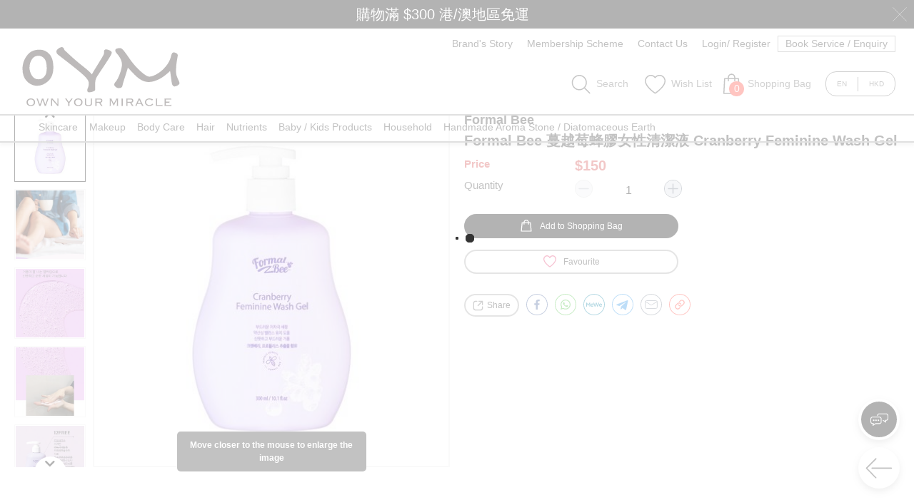

--- FILE ---
content_type: text/html; charset=utf-8
request_url: https://www.oym.com.hk/prodetail/542--Formal-Bee-%E8%94%93%E8%B6%8A%E8%8E%93%E8%9C%82%E8%86%A0%E5%A5%B3%E6%80%A7%E6%B8%85%E6%BD%94%E6%B6%B2-Cranberry-Feminine-Wash-Gel
body_size: 75169
content:
<!DOCTYPE html><html lang="en" translate="no" data-critters-container><head>
  <meta charset="utf-8">
  <meta http-equiv="x-ua-compatible" content="ie=edge">
  <title> Formal Bee 蔓越莓蜂膠女性清潔液 Cranberry Feminine Wash Gel - OYM | 韓國美容新體驗！</title>
  <meta name="keywords" content>
  <meta name="description" content="&amp;nbsp;使用方法- 取適量加水起泡，於女性Y區進行清潔，最後清水洗淨&amp;nbsp;&amp;nbsp;商品資訊容量：300ml產地：韓國品牌：Formal Bee&amp;nbsp;&amp;nbsp;&amp;nbsp;柔和使用感、女性Y區日常清潔液&amp;nbsp;&amp;nbsp;&amp;nbsp;特點：&amp;nbsp;-&amp;nbsp;10,000ppm蔓越莓&amp;nbsp;促進女性敏感脆弱的Y區健康&amp;nbsp;- 蜂膠&amp;nbsp;帶給皮膚更細膩護理，具抗炎保護皮膚之效&amp;nbsp;- 保持微酸性pH平衡&amp;nbsp;創造一個可以維持健康有益細菌的環境予Y區&amp;nbsp;- 質地&amp;nbsp;軟凝膠質地，柔軟親膚，清爽溫和&amp;nbsp;- 敏弱肌適用&amp;nbsp;使用椰子果實提取的植物性清潔劑，溫和不刺激&amp;nbsp;- 12無安全配方&amp;nbsp;完成皮膚刺激測試">
  <meta name="URL" content="http://www.oym.com.hk/prodetail/542--Formal-Bee-%E8%94%93%E8%B6%8A%E8%8E%93%E8%9C%82%E8%86%A0%E5%A5%B3%E6%80%A7%E6%B8%85%E6%BD%94%E6%B6%B2-Cranberry-Feminine-Wash-Gel">
  <meta name="Robots" content="All">
  <meta property="og:title" content=" Formal Bee 蔓越莓蜂膠女性清潔液 Cranberry Feminine Wash Gel - OYM | 韓國美容新體驗！">
  <meta property="og:type" content="website">
  <meta property="og:url" content="http://www.oym.com.hk/prodetail/542--Formal-Bee-%E8%94%93%E8%B6%8A%E8%8E%93%E8%9C%82%E8%86%A0%E5%A5%B3%E6%80%A7%E6%B8%85%E6%BD%94%E6%B6%B2-Cranberry-Feminine-Wash-Gel">
  <meta property="og:image" content="https://apiwww.oym.com.hk/erp/imgupload/oym/product_gallery/542/img2281_thumbnail-1.jpeg">
  <meta property="og:description" content="&amp;nbsp;使用方法- 取適量加水起泡，於女性Y區進行清潔，最後清水洗淨&amp;nbsp;&amp;nbsp;商品資訊容量：300ml產地：韓國品牌：Formal Bee&amp;nbsp;&amp;nbsp;&amp;nbsp;柔和使用感、女性Y區日常清潔液&amp;nbsp;&amp;nbsp;&amp;nbsp;特點：&amp;nbsp;-&amp;nbsp;10,000ppm蔓越莓&amp;nbsp;促進女性敏感脆弱的Y區健康&amp;nbsp;- 蜂膠&amp;nbsp;帶給皮膚更細膩護理，具抗炎保護皮膚之效&amp;nbsp;- 保持微酸性pH平衡&amp;nbsp;創造一個可以維持健康有益細菌的環境予Y區&amp;nbsp;- 質地&amp;nbsp;軟凝膠質地，柔軟親膚，清爽溫和&amp;nbsp;- 敏弱肌適用&amp;nbsp;使用椰子果實提取的植物性清潔劑，溫和不刺激&amp;nbsp;- 12無安全配方&amp;nbsp;完成皮膚刺激測試">
  <meta property="fb:app_id" content>

  <!-- base url -->
  <base href="/">

  <meta name="viewport" id="viewport" content="width=device-width, height=device-height, initial-scale=1.0, user-scalable=0, minimum-scale=1.0, maximum-scale=1.0">
  <meta name="apple-mobile-web-app-capable" content="yes">
  <meta name="mobile-web-app-capable" content="yes">
  <script defer type="text/javascript" src="/service-worker.js"></script>

  <link rel="shortcut icon" type="image/x-icon" href="/favicon.ico">
  <link rel="apple-touch-icon" sizes="57x57" href="assets/icon/apple-icon-57x57.png">
  <link rel="apple-touch-icon" sizes="60x60" href="assets/icon/apple-icon-60x60.png">
  <link rel="apple-touch-icon" sizes="72x72" href="assets/icon/apple-icon-72x72.png">
  <link rel="apple-touch-icon" sizes="76x76" href="assets/icon/apple-icon-76x76.png">
  <link rel="apple-touch-icon" sizes="114x114" href="assets/icon/apple-icon-114x114.png">
  <link rel="apple-touch-icon" sizes="120x120" href="assets/icon/apple-icon-120x120.png">
  <link rel="apple-touch-icon" sizes="144x144" href="assets/icon/apple-icon-144x144.png">
  <link rel="apple-touch-icon" sizes="152x152" href="assets/icon/apple-icon-152x152.png">
  <link rel="apple-touch-icon" sizes="180x180" href="assets/icon/apple-icon-180x180.png">
  <link rel="icon" type="image/png" sizes="192x192" href="assets/icon/android-icon-192x192.png">
  <link rel="icon" type="image/png" sizes="32x32" href="assets/icon/favicon-32x32.png">
  <link rel="icon" type="image/png" sizes="96x96" href="assets/icon/favicon-96x96.png">
  <link rel="icon" type="image/png" sizes="16x16" href="assets/icon/favicon-16x16.png">
  <link rel="manifest" href="assets/manifest.json">
  <meta name="msapplication-TileImage" content="assets/icon/ms-icon-144x144.png">

  <style>:root {
  --primary-color: #bd1622;
  --primary-color-rgb: 189, 22, 34;
  --primary-color-hover: #e7323e;
}
</style><link rel="stylesheet" href="assets/css/variables.css" media="print" onload="this.media='all'"><noscript><link rel="stylesheet" href="assets/css/variables.css"></noscript>

  <script defer type="text/javascript" src="js/jquery.min.js"></script>
  <script defer type="text/javascript" src="js/ion.rangeSlider.min.js"></script>
  <script defer type="text/javascript" src="js/slick.min.js"></script>
  <script defer type="text/javascript" src="js/qrcode.js"></script>
  <script defer type="text/javascript" src="js/jquery.inputmask.min.js"></script>
<style>@charset "UTF-8";@font-face{font-family:Roboto;font-style:normal;font-weight:400;src:local("Roboto"),local("Roboto-Regular"),url(https://fonts.gstatic.com/s/roboto/v18/KFOmCnqEu92Fr1Mu72xKOzY.woff2) format("woff2");unicode-range:U+0460-052F,U+1C80-1C88,U+20B4,U+2DE0-2DFF,U+A640-A69F,U+FE2E-FE2F}@font-face{font-family:Roboto;font-style:normal;font-weight:400;src:local("Roboto"),local("Roboto-Regular"),url(https://fonts.gstatic.com/s/roboto/v18/KFOmCnqEu92Fr1Mu5mxKOzY.woff2) format("woff2");unicode-range:U+0400-045F,U+0490-0491,U+04B0-04B1,U+2116}@font-face{font-family:Roboto;font-style:normal;font-weight:400;src:local("Roboto"),local("Roboto-Regular"),url(https://fonts.gstatic.com/s/roboto/v18/KFOmCnqEu92Fr1Mu7mxKOzY.woff2) format("woff2");unicode-range:U+1F00-1FFF}@font-face{font-family:Roboto;font-style:normal;font-weight:400;src:local("Roboto"),local("Roboto-Regular"),url(https://fonts.gstatic.com/s/roboto/v18/KFOmCnqEu92Fr1Mu4WxKOzY.woff2) format("woff2");unicode-range:U+0370-03FF}@font-face{font-family:Roboto;font-style:normal;font-weight:400;src:local("Roboto"),local("Roboto-Regular"),url(https://fonts.gstatic.com/s/roboto/v18/KFOmCnqEu92Fr1Mu7WxKOzY.woff2) format("woff2");unicode-range:U+0102-0103,U+0110-0111,U+1EA0-1EF9,U+20AB}@font-face{font-family:Roboto;font-style:normal;font-weight:400;src:local("Roboto"),local("Roboto-Regular"),url(https://fonts.gstatic.com/s/roboto/v18/KFOmCnqEu92Fr1Mu7GxKOzY.woff2) format("woff2");unicode-range:U+0100-024F,U+0259,U+1E00-1EFF,U+2020,U+20A0-20AB,U+20AD-20CF,U+2113,U+2C60-2C7F,U+A720-A7FF}@font-face{font-family:Roboto;font-style:normal;font-weight:400;src:local("Roboto"),local("Roboto-Regular"),url(https://fonts.gstatic.com/s/roboto/v18/KFOmCnqEu92Fr1Mu4mxK.woff2) format("woff2");unicode-range:U+0000-00FF,U+0131,U+0152-0153,U+02BB-02BC,U+02C6,U+02DA,U+02DC,U+2000-206F,U+2074,U+20AC,U+2122,U+2191,U+2193,U+2212,U+2215,U+FEFF,U+FFFD}.fas{-moz-osx-font-smoothing:grayscale;-webkit-font-smoothing:antialiased;display:inline-block;font-style:normal;font-variant:normal;text-rendering:auto;line-height:1}@-webkit-keyframes fa-spin{0%{-webkit-transform:rotate(0deg);transform:rotate(0)}to{-webkit-transform:rotate(1turn);transform:rotate(1turn)}}.fa-chevron-down:before{content:"\f078"}.fa-chevron-up:before{content:"\f077"}.fa-times:before{content:"\f00d"}@font-face{font-family:"Font Awesome 5 Free";font-style:normal;font-weight:400;font-display:block;src:url("./media/fa-regular-400-UAKA47HK.eot");src:url("./media/fa-regular-400-UAKA47HK.eot?#iefix") format("embedded-opentype"),url("./media/fa-regular-400-4KZ2TXH3.woff2") format("woff2"),url("./media/fa-regular-400-ATOVFAXS.woff") format("woff"),url("./media/fa-regular-400-ONDAC7F6.ttf") format("truetype"),url("./media/fa-regular-400-5Y37XTH5.svg#fontawesome") format("svg")}@font-face{font-family:"Font Awesome 5 Free";font-style:normal;font-weight:900;font-display:block;src:url("./media/fa-solid-900-S5EADJCE.eot");src:url("./media/fa-solid-900-S5EADJCE.eot?#iefix") format("embedded-opentype"),url("./media/fa-solid-900-MIABT3M5.woff2") format("woff2"),url("./media/fa-solid-900-4Z3HBMDX.woff") format("woff"),url("./media/fa-solid-900-2WYKGVTL.ttf") format("truetype"),url("./media/fa-solid-900-ZVZSFP22.svg#fontawesome") format("svg")}.fas{font-family:"Font Awesome 5 Free"}.fas{font-weight:900}:root{--bs-blue: #0d6efd;--bs-indigo: #6610f2;--bs-purple: #6f42c1;--bs-pink: #d63384;--bs-red: #dc3545;--bs-orange: #fd7e14;--bs-yellow: #ffc107;--bs-green: #198754;--bs-teal: #20c997;--bs-cyan: #0dcaf0;--bs-black: #000;--bs-white: #fff;--bs-gray: #6c757d;--bs-gray-dark: #343a40;--bs-gray-100: #f8f9fa;--bs-gray-200: #e9ecef;--bs-gray-300: #dee2e6;--bs-gray-400: #ced4da;--bs-gray-500: #adb5bd;--bs-gray-600: #6c757d;--bs-gray-700: #495057;--bs-gray-800: #343a40;--bs-gray-900: #212529;--bs-primary: #0d6efd;--bs-secondary: #6c757d;--bs-success: #198754;--bs-info: #0dcaf0;--bs-warning: #ffc107;--bs-danger: #dc3545;--bs-light: #f8f9fa;--bs-dark: #212529;--bs-primary-rgb: 13, 110, 253;--bs-secondary-rgb: 108, 117, 125;--bs-success-rgb: 25, 135, 84;--bs-info-rgb: 13, 202, 240;--bs-warning-rgb: 255, 193, 7;--bs-danger-rgb: 220, 53, 69;--bs-light-rgb: 248, 249, 250;--bs-dark-rgb: 33, 37, 41;--bs-primary-text-emphasis: #052c65;--bs-secondary-text-emphasis: #2b2f32;--bs-success-text-emphasis: #0a3622;--bs-info-text-emphasis: #055160;--bs-warning-text-emphasis: #664d03;--bs-danger-text-emphasis: #58151c;--bs-light-text-emphasis: #495057;--bs-dark-text-emphasis: #495057;--bs-primary-bg-subtle: #cfe2ff;--bs-secondary-bg-subtle: #e2e3e5;--bs-success-bg-subtle: #d1e7dd;--bs-info-bg-subtle: #cff4fc;--bs-warning-bg-subtle: #fff3cd;--bs-danger-bg-subtle: #f8d7da;--bs-light-bg-subtle: #fcfcfd;--bs-dark-bg-subtle: #ced4da;--bs-primary-border-subtle: #9ec5fe;--bs-secondary-border-subtle: #c4c8cb;--bs-success-border-subtle: #a3cfbb;--bs-info-border-subtle: #9eeaf9;--bs-warning-border-subtle: #ffe69c;--bs-danger-border-subtle: #f1aeb5;--bs-light-border-subtle: #e9ecef;--bs-dark-border-subtle: #adb5bd;--bs-white-rgb: 255, 255, 255;--bs-black-rgb: 0, 0, 0;--bs-font-sans-serif: system-ui, -apple-system, "Segoe UI", Roboto, "Helvetica Neue", "Noto Sans", "Liberation Sans", Arial, sans-serif, "Apple Color Emoji", "Segoe UI Emoji", "Segoe UI Symbol", "Noto Color Emoji";--bs-font-monospace: SFMono-Regular, Menlo, Monaco, Consolas, "Liberation Mono", "Courier New", monospace;--bs-gradient: linear-gradient(180deg, rgba(255, 255, 255, .15), rgba(255, 255, 255, 0));--bs-body-font-family: var(--bs-font-sans-serif);--bs-body-font-size: 1rem;--bs-body-font-weight: 400;--bs-body-line-height: 1.5;--bs-body-color: #212529;--bs-body-color-rgb: 33, 37, 41;--bs-body-bg: #fff;--bs-body-bg-rgb: 255, 255, 255;--bs-emphasis-color: #000;--bs-emphasis-color-rgb: 0, 0, 0;--bs-secondary-color: rgba(33, 37, 41, .75);--bs-secondary-color-rgb: 33, 37, 41;--bs-secondary-bg: #e9ecef;--bs-secondary-bg-rgb: 233, 236, 239;--bs-tertiary-color: rgba(33, 37, 41, .5);--bs-tertiary-color-rgb: 33, 37, 41;--bs-tertiary-bg: #f8f9fa;--bs-tertiary-bg-rgb: 248, 249, 250;--bs-heading-color: inherit;--bs-link-color: #0d6efd;--bs-link-color-rgb: 13, 110, 253;--bs-link-decoration: underline;--bs-link-hover-color: #0a58ca;--bs-link-hover-color-rgb: 10, 88, 202;--bs-code-color: #d63384;--bs-highlight-color: #212529;--bs-highlight-bg: #fff3cd;--bs-border-width: 1px;--bs-border-style: solid;--bs-border-color: #dee2e6;--bs-border-color-translucent: rgba(0, 0, 0, .175);--bs-border-radius: .375rem;--bs-border-radius-sm: .25rem;--bs-border-radius-lg: .5rem;--bs-border-radius-xl: 1rem;--bs-border-radius-xxl: 2rem;--bs-border-radius-2xl: var(--bs-border-radius-xxl);--bs-border-radius-pill: 50rem;--bs-box-shadow: 0 .5rem 1rem rgba(0, 0, 0, .15);--bs-box-shadow-sm: 0 .125rem .25rem rgba(0, 0, 0, .075);--bs-box-shadow-lg: 0 1rem 3rem rgba(0, 0, 0, .175);--bs-box-shadow-inset: inset 0 1px 2px rgba(0, 0, 0, .075);--bs-focus-ring-width: .25rem;--bs-focus-ring-opacity: .25;--bs-focus-ring-color: rgba(13, 110, 253, .25);--bs-form-valid-color: #198754;--bs-form-valid-border-color: #198754;--bs-form-invalid-color: #dc3545;--bs-form-invalid-border-color: #dc3545}*,*:before,*:after{box-sizing:border-box}@media (prefers-reduced-motion: no-preference){:root{scroll-behavior:smooth}}body{margin:0;font-family:var(--bs-body-font-family);font-size:var(--bs-body-font-size);font-weight:var(--bs-body-font-weight);line-height:var(--bs-body-line-height);color:var(--bs-body-color);text-align:var(--bs-body-text-align);background-color:var(--bs-body-bg);-webkit-text-size-adjust:100%;-webkit-tap-highlight-color:rgba(0,0,0,0)}hr{margin:1rem 0;color:inherit;border:0;border-top:var(--bs-border-width) solid;opacity:.25}h2{margin-top:0;margin-bottom:.5rem;font-weight:500;line-height:1.2;color:var(--bs-heading-color)}h2{font-size:calc(1.325rem + .9vw)}@media (min-width: 1200px){h2{font-size:2rem}}p{margin-top:0;margin-bottom:1rem}ul{padding-left:2rem}ul{margin-top:0;margin-bottom:1rem}strong{font-weight:bolder}a{color:rgba(var(--bs-link-color-rgb),var(--bs-link-opacity, 1));text-decoration:underline}a:hover{--bs-link-color-rgb: var(--bs-link-hover-color-rgb)}img,svg{vertical-align:middle}table{caption-side:bottom;border-collapse:collapse}tbody,tr,td{border-color:inherit;border-style:solid;border-width:0}label{display:inline-block}button{border-radius:0}button:focus:not(:focus-visible){outline:0}input,button{margin:0;font-family:inherit;font-size:inherit;line-height:inherit}button{text-transform:none}[role=button]{cursor:pointer}button,[type=button]{-webkit-appearance:button}button:not(:disabled),[type=button]:not(:disabled){cursor:pointer}[hidden]{display:none!important}:root{--bs-breakpoint-xs: 0;--bs-breakpoint-sm: 576px;--bs-breakpoint-md: 768px;--bs-breakpoint-lg: 992px;--bs-breakpoint-xl: 1200px;--bs-breakpoint-xxl: 1400px}.row{--bs-gutter-x: 1.5rem;--bs-gutter-y: 0;display:flex;flex-wrap:wrap;margin-top:calc(-1 * var(--bs-gutter-y));margin-right:calc(-.5 * var(--bs-gutter-x));margin-left:calc(-.5 * var(--bs-gutter-x))}.row>*{flex-shrink:0;width:100%;max-width:100%;padding-right:calc(var(--bs-gutter-x) * .5);padding-left:calc(var(--bs-gutter-x) * .5);margin-top:var(--bs-gutter-y)}.col{flex:1 0 0%}@media (min-width: 992px){.col-lg-12{flex:0 0 auto;width:100%}}.btn{--bs-btn-padding-x: .75rem;--bs-btn-padding-y: .375rem;--bs-btn-font-family: ;--bs-btn-font-size: 1rem;--bs-btn-font-weight: 400;--bs-btn-line-height: 1.5;--bs-btn-color: var(--bs-body-color);--bs-btn-bg: transparent;--bs-btn-border-width: var(--bs-border-width);--bs-btn-border-color: transparent;--bs-btn-border-radius: var(--bs-border-radius);--bs-btn-hover-border-color: transparent;--bs-btn-box-shadow: inset 0 1px 0 rgba(255, 255, 255, .15), 0 1px 1px rgba(0, 0, 0, .075);--bs-btn-disabled-opacity: .65;--bs-btn-focus-box-shadow: 0 0 0 .25rem rgba(var(--bs-btn-focus-shadow-rgb), .5);display:inline-block;padding:var(--bs-btn-padding-y) var(--bs-btn-padding-x);font-family:var(--bs-btn-font-family);font-size:var(--bs-btn-font-size);font-weight:var(--bs-btn-font-weight);line-height:var(--bs-btn-line-height);color:var(--bs-btn-color);text-align:center;text-decoration:none;vertical-align:middle;cursor:pointer;-webkit-user-select:none;user-select:none;border:var(--bs-btn-border-width) solid var(--bs-btn-border-color);border-radius:var(--bs-btn-border-radius);background-color:var(--bs-btn-bg);transition:color .15s ease-in-out,background-color .15s ease-in-out,border-color .15s ease-in-out,box-shadow .15s ease-in-out}@media (prefers-reduced-motion: reduce){.btn{transition:none}}.btn:hover{color:var(--bs-btn-hover-color);background-color:var(--bs-btn-hover-bg);border-color:var(--bs-btn-hover-border-color)}.btn:focus-visible{color:var(--bs-btn-hover-color);background-color:var(--bs-btn-hover-bg);border-color:var(--bs-btn-hover-border-color);outline:0;box-shadow:var(--bs-btn-focus-box-shadow)}.btn:first-child:active{color:var(--bs-btn-active-color);background-color:var(--bs-btn-active-bg);border-color:var(--bs-btn-active-border-color)}.btn:first-child:active:focus-visible{box-shadow:var(--bs-btn-focus-box-shadow)}.btn:disabled{color:var(--bs-btn-disabled-color);pointer-events:none;background-color:var(--bs-btn-disabled-bg);border-color:var(--bs-btn-disabled-border-color);opacity:var(--bs-btn-disabled-opacity)}.btn-outline-primary{--bs-btn-color: #0d6efd;--bs-btn-border-color: #0d6efd;--bs-btn-hover-color: #fff;--bs-btn-hover-bg: #0d6efd;--bs-btn-hover-border-color: #0d6efd;--bs-btn-focus-shadow-rgb: 13, 110, 253;--bs-btn-active-color: #fff;--bs-btn-active-bg: #0d6efd;--bs-btn-active-border-color: #0d6efd;--bs-btn-active-shadow: inset 0 3px 5px rgba(0, 0, 0, .125);--bs-btn-disabled-color: #0d6efd;--bs-btn-disabled-bg: transparent;--bs-btn-disabled-border-color: #0d6efd;--bs-gradient: none}.dropdown{position:relative}.carousel{position:relative}.carousel-inner{position:relative;width:100%;overflow:hidden}.carousel-inner:after{display:block;clear:both;content:""}.carousel-item{position:relative;display:none;float:left;width:100%;margin-right:-100%;backface-visibility:hidden;transition:transform .6s ease-in-out}@media (prefers-reduced-motion: reduce){.carousel-item{transition:none}}.carousel-item.active{display:block}.carousel-indicators{position:absolute;right:0;bottom:0;left:0;z-index:2;display:flex;justify-content:center;padding:0;margin-right:15%;margin-bottom:1rem;margin-left:15%}.carousel-indicators [data-bs-target]{box-sizing:content-box;flex:0 1 auto;width:30px;height:3px;padding:0;margin-right:3px;margin-left:3px;text-indent:-999px;cursor:pointer;background-color:#fff;background-clip:padding-box;border:0;border-top:10px solid transparent;border-bottom:10px solid transparent;opacity:.5;transition:opacity .6s ease}@media (prefers-reduced-motion: reduce){.carousel-indicators [data-bs-target]{transition:none}}.carousel-indicators .active{opacity:1}.visually-hidden{width:1px!important;height:1px!important;padding:0!important;margin:-1px!important;overflow:hidden!important;clip:rect(0,0,0,0)!important;white-space:nowrap!important;border:0!important}.visually-hidden:not(caption){position:absolute!important}.d-none{display:none!important}.spinner{position:absolute;top:50%;left:50%;-ms-transform:translate(-50%,-50%);-webkit-transform:translate(-50%,-50%);transform:translate(-50%,-50%);width:70px;height:70px}.spinner>div{width:18px;height:18px;background-color:#333;border-radius:100%;display:inline-block;-webkit-animation:sk-bouncedelay 1.4s infinite ease-in-out both;animation:sk-bouncedelay 1.4s infinite ease-in-out both}.spinner .bounce1{-webkit-animation-delay:-.32s;animation-delay:-.32s}.spinner .bounce2{-webkit-animation-delay:-.16s;animation-delay:-.16s}@-webkit-keyframes sk-bouncedelay{0%,80%,to{-webkit-transform:scale(0)}40%{-webkit-transform:scale(1)}}@keyframes sk-bouncedelay{0%,80%,to{-webkit-transform:scale(0);transform:scale(0)}40%{-webkit-transform:scale(1);transform:scale(1)}}body{margin:0;font-family:Roboto,Myriad Pro,Helvetica,Arial,"sans-serif";font-size:100%;color:#333;font-weight:400;min-width:1024px!important}@media only screen and (min-width: 1024px){body{font-size:1.4em}}@media only screen and (min-width: 1024px){body{min-width:1024px!important}}@media only screen and (max-width: 1024px){body{min-width:auto!important;overflow-x:hidden;overflow-y:auto}}html{overflow-y:scroll}body{margin:0;font-family:Myriad Pro,Arial,Helvetica,sans-serif;font-size:12px;color:#333;font-weight:400;overflow:unset!important}.loadingmask{background-color:#ffffffb3;margin:auto;padding:0 50%;width:100%;height:100%;cursor:unset;left:0;top:0;-ms-flex-pack:center;-webkit-justify-content:center;justify-content:center;position:absolute;z-index:100;text-align:center}#hover_buttons{position:fixed;bottom:25px;right:10px;z-index:999}#hover_buttons .hover_button{width:58px;height:58px;border-radius:50%;box-shadow:0 4px 10px #0003;margin:10px;cursor:pointer;display:-webkit-box;display:-moz-box;display:-ms-flexbox;display:-webkit-flex;display:flex;z-index:999;outline:none}#hover_buttons .hover_button img{margin:auto;width:50%;height:50%}#hover_buttons #showMediaIcon{display:-webkit-box;display:-moz-box;display:-ms-flexbox;display:-webkit-flex;display:flex;color:#fff;background-color:var(--primary-color);border:4px solid #fff}#hover_buttons #btnBackPage{color:#fff;background-color:#fff}#hover_buttons #btnBackPage img{width:70%;color:#fff;background-color:#fff}#hover_buttons #btnBackTop{display:none;color:#fff;background-color:#fff}a,a:hover,a:visited{text-decoration:none;color:unset}@media only screen and (max-width: 1024px){.loadingmask{vertical-align:middle;text-align:center}}html{font-size:10px}.close{font-size:1.5rem;font-weight:700;line-height:1;color:#000;text-shadow:0 1px 0 #fff;opacity:.5;border:0;background:transparent}.close:hover{color:#000;text-decoration:none}.close:not(:disabled):not(.disabled):hover,.close:not(:disabled):not(.disabled):focus{opacity:.75}
</style><link rel="stylesheet" href="styles-GDIYKYGD.css" media="print" onload="this.media='all'"><noscript><link rel="stylesheet" href="styles-GDIYKYGD.css"></noscript><script>document.cookie = "zyberpos=oym; path=/"</script><style>:root {
  --primary-color: #000000;
  --primary-color-rgb: 0, 0, 0;
  --primary-color-hover: #252525;
}
</style><script defer id="mcjs">/*document.cookie="MCPopupSubscribed=; Max-Age=-99999999;";*/document.cookie="MCPopupClosed=; Max-Age=-99999999;";!function(c,h,i,m,p){m=c.createElement(h),p=c.getElementsByTagName(h)[0],m.defer=1,m.src=i,p.parentNode.insertBefore(m,p)}(document,"script","https://chimpstatic.com/mcjs-connected/js/users/f5f84f32878c4a546e8888d81/6569633adedd9d4c4d6567c01.js");</script><!-- Facebook Pixel Code --><script defer>!function(f,b,e,v,n,t,s){if(f.fbq)return;n=f.fbq=function(){n.callMethod?n.callMethod.apply(n,arguments):n.queue.push(arguments)};if(!f._fbq)f._fbq=n;n.push=n;n.loaded=!0;n.version='2.0';n.queue=[];t=b.createElement(e);t.async=!0;t.src=v;s=b.getElementsByTagName(e)[0];s.parentNode.insertBefore(t,s)}(window, document,'script','https://connect.facebook.net/en_US/fbevents.js');fbq('init', '1565819020330298');</script><noscript><img height="1" width="1" style="display:none" alt="Facebook Pixel API" src="https://www.facebook.com/tr?id=1565819020330298&ev=PageView&noscript=1"></noscript><!-- End Facebook Pixel Code --><script defer>!function(c,h,i,m,p){m=c.createElement(h),p=c.getElementsByTagName(h)[0],m.defer=1,m.src=i,p.parentNode.insertBefore(m,p)}(document,"script","https://js.stripe.com/v3/")</script><link rel="preconnect" href="https://apiwww.oym.com.hk" crossorigin><link rel="preconnect" href="https://i0apiwww.oym.com.hk" crossorigin><link rel="preconnect" href="https://i1apiwww.oym.com.hk" crossorigin><link rel="preconnect" href="https://i2apiwww.oym.com.hk" crossorigin><link rel="preconnect" href="https://i3apiwww.oym.com.hk" crossorigin><link rel="preconnect" href="https://i4apiwww.oym.com.hk" crossorigin><link rel="preconnect" href="https://i5apiwww.oym.com.hk" crossorigin><link rel="preconnect" href="https://i6apiwww.oym.com.hk" crossorigin><link rel="preconnect" href="https://i7apiwww.oym.com.hk" crossorigin><link rel="preconnect" href="https://i8apiwww.oym.com.hk" crossorigin><link rel="preconnect" href="https://i9apiwww.oym.com.hk" crossorigin><style ng-app-id="ng">[_nghost-ng-c460830446]{display:block}</style><meta property="og:app_id" content><style ng-app-id="ng">[_nghost-ng-c1060228289]     .dialog18msg .dialog{overflow:visible;top:100px;max-height:calc(100% - 220px);min-height:350px;border-radius:0;padding:50px 5px;max-width:75%;font-size:1.5rem;text-align:center;font-weight:700;display:-webkit-box;display:-moz-box;display:-ms-flexbox;display:-webkit-flex;display:flex;-webkit-flex-direction:column;-moz-flex-direction:column;-ms-flex-direction:column;flex-direction:column}[_nghost-ng-c1060228289]     .dialog18msg .dialog .description{-webkit-box-flex:1;-moz-box-flex:1;-webkit-flex:1;-ms-flex:1;flex:1;overflow:auto;padding:0 45px}[_nghost-ng-c1060228289]     .dialog18msg .dialog .confirm{color:#fff;background-color:#000;padding:20px;font-size:2rem;margin:30px 10% 0;cursor:pointer}[_nghost-ng-c1060228289]     .dialog18msg .dialog .container{position:absolute;bottom:-70px}[_nghost-ng-c1060228289]     .dialog18msg .dialog .container .langList{padding-top:25px;color:#fff;font-size:1.8rem;position:relative;display:flex;justify-content:center;cursor:pointer}[_nghost-ng-c1060228289]     .dialog18msg .dialog .container .langList .lang{padding:0;position:relative;display:flex}[_nghost-ng-c1060228289]     .dialog18msg .dialog .container .langList .lang:last-child .choice{border-right:0}[_nghost-ng-c1060228289]     .dialog18msg .dialog .container .langList .lang .choice{border-right:1px solid #fff;padding:0 20px}[_nghost-ng-c1060228289]     .dialog18msg .dialog .container .langList .lang .choice:hover{color:var(--primary-color-hover)}[_nghost-ng-c1060228289]     .dialog18msg .overlay{background-color:#000}</style><style ng-app-id="ng">[_nghost-ng-c4245119772]     .password-wrapper{position:relative}[_nghost-ng-c4245119772]     .password-wrapper i{position:absolute;right:15px;top:50%;transform:translateY(-50%);cursor:pointer}[_nghost-ng-c4245119772]     .slick-slide{width:auto!important;padding:0 10px}[_nghost-ng-c4245119772]     .slick-list{margin:0 10px}[_nghost-ng-c4245119772]     .slick-arrow{opacity:0;transition:opacity .4s ease-in-out}[_nghost-ng-c4245119772]     .slick-prev{left:-17px;z-index:1;top:11px;height:30px;width:22px;background-size:cover;width:15px;height:15px;border:5px solid var(--primary-color);border-width:5px 5px 0 0;transform:rotate(225deg)}[_nghost-ng-c4245119772]     .slick-prev:before{content:""}[_nghost-ng-c4245119772]     .slick-next{right:-17px;z-index:1;top:11px;height:30px;width:22px;background-size:cover;width:15px;height:15px;border:5px solid var(--primary-color);border-width:5px 5px 0 0;transform:rotate(45deg)}[_nghost-ng-c4245119772]     .slick-next:before{content:""}[_nghost-ng-c4245119772]     .slick-prev:before, [_nghost-ng-c4245119772]     .slick-next:before{color:var(--primary-color);font-family:FontAwesome;font-size:25px}[_nghost-ng-c4245119772]     .slick-prev.slick-disabled:before, [_nghost-ng-c4245119772]     .slick-next.slick-disabled:before{opacity:0}[_nghost-ng-c4245119772]     .clickable{cursor:pointer}[_nghost-ng-c4245119772]     .shopping_bag_dialog{position:relative;display:-webkit-box;display:-moz-box;display:-ms-flexbox;display:-webkit-flex;display:flex;-webkit-justify-content:center;-moz-justify-content:center;-ms-justify-content:center;justify-content:center;-ms-flex-pack:center}[_nghost-ng-c4245119772]     .shopping_bag_dialog .shopping_bag{position:relative}[_nghost-ng-c4245119772]     .shopping_bag_dialog .shopping_bag .number_of_cart_item{position:absolute;bottom:0;right:-5px;background-color:#ff3b30;border-radius:10px;padding:0 5px;color:#fff;min-width:21px;min-height:21px;text-align:center}[_nghost-ng-c4245119772]     .shopping_bag_dialog .shopping_bag .number_of_cart_item .spinner{width:100%;height:100%}[_nghost-ng-c4245119772]     .shopping_bag_dialog .shopping_bag .number_of_cart_item .spinner .bounce1, [_nghost-ng-c4245119772]     .shopping_bag_dialog .shopping_bag .number_of_cart_item .spinner .bounce2, [_nghost-ng-c4245119772]     .shopping_bag_dialog .shopping_bag .number_of_cart_item .spinner .bounce3{width:30%;height:30%;background-color:#fff;vertical-align:middle}[_nghost-ng-c4245119772]     .shopping_bag_dialog .dialog_arrow{position:absolute;bottom:-17px;width:30px;height:30px;overflow:hidden}[_nghost-ng-c4245119772]     .shopping_bag_dialog .dialog_arrow:after{content:"";position:absolute;width:15px;height:15px;background:#e2e5ed;transform:rotate(45deg);top:15px;left:5px;z-index:102;box-shadow:-1px -1px 8px -2px #0000001a}[_nghost-ng-c4245119772]     .shoppingBagDialog{position:absolute;background-color:#e2e5ed;top:calc(100% + 9px);right:0;width:450px;height:520px;z-index:100;box-shadow:0 2px 10px #0003;padding:10px}[_nghost-ng-c4245119772]     .shoppingBagDialog .close_button{position:absolute;width:20px;height:20px;right:10px;cursor:pointer}[_nghost-ng-c4245119772]     .shoppingBagDialog .title{text-align:center;font-size:1.5rem;font-weight:700;margin-bottom:10px}[_nghost-ng-c4245119772]     .shoppingBagDialog .summary{display:-webkit-box;display:-moz-box;display:-ms-flexbox;display:-webkit-flex;display:flex;background-color:#fff;padding:5px;-webkit-justify-content:space-between;-moz-justify-content:space-between;-ms-justify-content:space-between;justify-content:space-between;-ms-flex-pack:space-between;place-items:flex-end;margin-bottom:10px}[_nghost-ng-c4245119772]     .shoppingBagDialog .summary .qty_desc .qty{font-size:2rem;font-weight:700;line-height:normal}[_nghost-ng-c4245119772]     .shoppingBagDialog .summary .sub_total{display:-webkit-box;display:-moz-box;display:-ms-flexbox;display:-webkit-flex;display:flex;place-items:flex-end}[_nghost-ng-c4245119772]     .shoppingBagDialog .summary .sub_total .amount{color:#ff3b30;font-size:2rem;font-weight:700;line-height:normal}[_nghost-ng-c4245119772]     .shoppingBagDialog .checkout{margin-bottom:10px;text-align:center;background-color:var(--primary-color);color:#fff;padding:5px;cursor:pointer;border-radius:25px}[_nghost-ng-c4245119772]     .shoppingBagDialog .product_list .title{text-align:left}[_nghost-ng-c4245119772]     .shoppingBagDialog .product_list ng-scrollbar{height:340px}[_nghost-ng-c4245119772]     .shoppingBagDialog .product_list ng-scrollbar.ng-scrollbar .ng-scroll-content{padding-right:5px}[_nghost-ng-c4245119772]     .shoppingBagDialog .product_list ng-scrollbar.ng-scrollbar .ng-scroll-content scrollbar-y{top:-5px}[_nghost-ng-c4245119772]     .shoppingBagDialog .product_list ng-scrollbar.ng-scrollbar .ng-scroll-content .product{margin-bottom:2px}[_nghost-ng-c4245119772]     .shoppingBagDialog .product_list ng-scrollbar.ng-scrollbar .ng-scroll-content .product .item, [_nghost-ng-c4245119772]     .shoppingBagDialog .product_list ng-scrollbar.ng-scrollbar .ng-scroll-content .product .addon_item{width:100%;padding:5px;background-color:#fff;position:relative;display:-webkit-box;display:-moz-box;display:-ms-flexbox;display:-webkit-flex;display:flex}[_nghost-ng-c4245119772]     .shoppingBagDialog .product_list ng-scrollbar.ng-scrollbar .ng-scroll-content .product .item .product_qty, [_nghost-ng-c4245119772]     .shoppingBagDialog .product_list ng-scrollbar.ng-scrollbar .ng-scroll-content .product .addon_item .product_qty{width:50px;display:flex;align-items:flex-end;flex-direction:column;padding-right:5px}[_nghost-ng-c4245119772]     .shoppingBagDialog .product_list ng-scrollbar.ng-scrollbar .ng-scroll-content .product .item .product_qty .value, [_nghost-ng-c4245119772]     .shoppingBagDialog .product_list ng-scrollbar.ng-scrollbar .ng-scroll-content .product .addon_item .product_qty .value{font-weight:700;font-size:1.3rem;background-color:#e2e5ed;padding:5px 15px;border-bottom-left-radius:20px 50%}[_nghost-ng-c4245119772]     .shoppingBagDialog .product_list ng-scrollbar.ng-scrollbar .ng-scroll-content .product .item .flag, [_nghost-ng-c4245119772]     .shoppingBagDialog .product_list ng-scrollbar.ng-scrollbar .ng-scroll-content .product .addon_item .flag{position:absolute;top:20px;left:0;width:80px;height:22px;z-index:1}[_nghost-ng-c4245119772]     .shoppingBagDialog .product_list ng-scrollbar.ng-scrollbar .ng-scroll-content .product .item .flag img, [_nghost-ng-c4245119772]     .shoppingBagDialog .product_list ng-scrollbar.ng-scrollbar .ng-scroll-content .product .addon_item .flag img{width:100%;height:100%}[_nghost-ng-c4245119772]     .shoppingBagDialog .product_list ng-scrollbar.ng-scrollbar .ng-scroll-content .product .item .flag span, [_nghost-ng-c4245119772]     .shoppingBagDialog .product_list ng-scrollbar.ng-scrollbar .ng-scroll-content .product .addon_item .flag span{position:absolute;top:0;left:0;color:#fff;text-align:center;display:block;width:100%;font-size:12px;line-height:20px}[_nghost-ng-c4245119772]     .shoppingBagDialog .product_list ng-scrollbar.ng-scrollbar .ng-scroll-content .product .item .product_img, [_nghost-ng-c4245119772]     .shoppingBagDialog .product_list ng-scrollbar.ng-scrollbar .ng-scroll-content .product .addon_item .product_img{width:100px;height:100px;object-fit:contain;margin-right:5px;cursor:pointer}[_nghost-ng-c4245119772]     .shoppingBagDialog .product_list ng-scrollbar.ng-scrollbar .ng-scroll-content .product .item .detail, [_nghost-ng-c4245119772]     .shoppingBagDialog .product_list ng-scrollbar.ng-scrollbar .ng-scroll-content .product .addon_item .detail{-webkit-box-flex:1;-moz-box-flex:1;-webkit-flex:1;-ms-flex:1;flex:1;padding-right:10px}[_nghost-ng-c4245119772]     .shoppingBagDialog .product_list ng-scrollbar.ng-scrollbar .ng-scroll-content .product .item .detail .name, [_nghost-ng-c4245119772]     .shoppingBagDialog .product_list ng-scrollbar.ng-scrollbar .ng-scroll-content .product .addon_item .detail .name{cursor:pointer}[_nghost-ng-c4245119772]     .shoppingBagDialog .product_list ng-scrollbar.ng-scrollbar .ng-scroll-content .product .item .detail .sku, [_nghost-ng-c4245119772]     .shoppingBagDialog .product_list ng-scrollbar.ng-scrollbar .ng-scroll-content .product .addon_item .detail .sku{word-break:break-word;color:#4873e0}[_nghost-ng-c4245119772]     .shoppingBagDialog .product_list ng-scrollbar.ng-scrollbar .ng-scroll-content .product .item .detail .sku .attribute, [_nghost-ng-c4245119772]     .shoppingBagDialog .product_list ng-scrollbar.ng-scrollbar .ng-scroll-content .product .addon_item .detail .sku .attribute{color:#2f8d21}[_nghost-ng-c4245119772]     .shoppingBagDialog .product_list ng-scrollbar.ng-scrollbar .ng-scroll-content .product .item .detail .price, [_nghost-ng-c4245119772]     .shoppingBagDialog .product_list ng-scrollbar.ng-scrollbar .ng-scroll-content .product .item .detail .qty, [_nghost-ng-c4245119772]     .shoppingBagDialog .product_list ng-scrollbar.ng-scrollbar .ng-scroll-content .product .item .detail .sub_total, [_nghost-ng-c4245119772]     .shoppingBagDialog .product_list ng-scrollbar.ng-scrollbar .ng-scroll-content .product .item .detail .sub_total_discount, [_nghost-ng-c4245119772]     .shoppingBagDialog .product_list ng-scrollbar.ng-scrollbar .ng-scroll-content .product .addon_item .detail .price, [_nghost-ng-c4245119772]     .shoppingBagDialog .product_list ng-scrollbar.ng-scrollbar .ng-scroll-content .product .addon_item .detail .qty, [_nghost-ng-c4245119772]     .shoppingBagDialog .product_list ng-scrollbar.ng-scrollbar .ng-scroll-content .product .addon_item .detail .sub_total, [_nghost-ng-c4245119772]     .shoppingBagDialog .product_list ng-scrollbar.ng-scrollbar .ng-scroll-content .product .addon_item .detail .sub_total_discount{display:-webkit-box;display:-moz-box;display:-ms-flexbox;display:-webkit-flex;display:flex;margin:10px 0;place-items:center}[_nghost-ng-c4245119772]     .shoppingBagDialog .product_list ng-scrollbar.ng-scrollbar .ng-scroll-content .product .item .detail .price .key, [_nghost-ng-c4245119772]     .shoppingBagDialog .product_list ng-scrollbar.ng-scrollbar .ng-scroll-content .product .item .detail .qty .key, [_nghost-ng-c4245119772]     .shoppingBagDialog .product_list ng-scrollbar.ng-scrollbar .ng-scroll-content .product .item .detail .sub_total .key, [_nghost-ng-c4245119772]     .shoppingBagDialog .product_list ng-scrollbar.ng-scrollbar .ng-scroll-content .product .item .detail .sub_total_discount .key, [_nghost-ng-c4245119772]     .shoppingBagDialog .product_list ng-scrollbar.ng-scrollbar .ng-scroll-content .product .addon_item .detail .price .key, [_nghost-ng-c4245119772]     .shoppingBagDialog .product_list ng-scrollbar.ng-scrollbar .ng-scroll-content .product .addon_item .detail .qty .key, [_nghost-ng-c4245119772]     .shoppingBagDialog .product_list ng-scrollbar.ng-scrollbar .ng-scroll-content .product .addon_item .detail .sub_total .key, [_nghost-ng-c4245119772]     .shoppingBagDialog .product_list ng-scrollbar.ng-scrollbar .ng-scroll-content .product .addon_item .detail .sub_total_discount .key{width:25%;margin-bottom:2px}[_nghost-ng-c4245119772]     .shoppingBagDialog .product_list ng-scrollbar.ng-scrollbar .ng-scroll-content .product .item .detail .price .value, [_nghost-ng-c4245119772]     .shoppingBagDialog .product_list ng-scrollbar.ng-scrollbar .ng-scroll-content .product .item .detail .qty .value, [_nghost-ng-c4245119772]     .shoppingBagDialog .product_list ng-scrollbar.ng-scrollbar .ng-scroll-content .product .item .detail .sub_total .value, [_nghost-ng-c4245119772]     .shoppingBagDialog .product_list ng-scrollbar.ng-scrollbar .ng-scroll-content .product .item .detail .sub_total_discount .value, [_nghost-ng-c4245119772]     .shoppingBagDialog .product_list ng-scrollbar.ng-scrollbar .ng-scroll-content .product .addon_item .detail .price .value, [_nghost-ng-c4245119772]     .shoppingBagDialog .product_list ng-scrollbar.ng-scrollbar .ng-scroll-content .product .addon_item .detail .qty .value, [_nghost-ng-c4245119772]     .shoppingBagDialog .product_list ng-scrollbar.ng-scrollbar .ng-scroll-content .product .addon_item .detail .sub_total .value, [_nghost-ng-c4245119772]     .shoppingBagDialog .product_list ng-scrollbar.ng-scrollbar .ng-scroll-content .product .addon_item .detail .sub_total_discount .value{font-size:1.8rem;font-weight:700;white-space:nowrap}[_nghost-ng-c4245119772]     .shoppingBagDialog .product_list ng-scrollbar.ng-scrollbar .ng-scroll-content .product .item .detail .price .value.line-through, [_nghost-ng-c4245119772]     .shoppingBagDialog .product_list ng-scrollbar.ng-scrollbar .ng-scroll-content .product .item .detail .qty .value.line-through, [_nghost-ng-c4245119772]     .shoppingBagDialog .product_list ng-scrollbar.ng-scrollbar .ng-scroll-content .product .item .detail .sub_total .value.line-through, [_nghost-ng-c4245119772]     .shoppingBagDialog .product_list ng-scrollbar.ng-scrollbar .ng-scroll-content .product .item .detail .sub_total_discount .value.line-through, [_nghost-ng-c4245119772]     .shoppingBagDialog .product_list ng-scrollbar.ng-scrollbar .ng-scroll-content .product .addon_item .detail .price .value.line-through, [_nghost-ng-c4245119772]     .shoppingBagDialog .product_list ng-scrollbar.ng-scrollbar .ng-scroll-content .product .addon_item .detail .qty .value.line-through, [_nghost-ng-c4245119772]     .shoppingBagDialog .product_list ng-scrollbar.ng-scrollbar .ng-scroll-content .product .addon_item .detail .sub_total .value.line-through, [_nghost-ng-c4245119772]     .shoppingBagDialog .product_list ng-scrollbar.ng-scrollbar .ng-scroll-content .product .addon_item .detail .sub_total_discount .value.line-through{text-decoration:line-through;font-weight:lighter;font-size:1.3rem}[_nghost-ng-c4245119772]     .shoppingBagDialog .product_list ng-scrollbar.ng-scrollbar .ng-scroll-content .product .item .detail .qty .value, [_nghost-ng-c4245119772]     .shoppingBagDialog .product_list ng-scrollbar.ng-scrollbar .ng-scroll-content .product .addon_item .detail .qty .value{font-weight:unset}[_nghost-ng-c4245119772]     .shoppingBagDialog .product_list ng-scrollbar.ng-scrollbar .ng-scroll-content .product .item .detail .qty .value img, [_nghost-ng-c4245119772]     .shoppingBagDialog .product_list ng-scrollbar.ng-scrollbar .ng-scroll-content .product .addon_item .detail .qty .value img{height:30px;width:30px;cursor:pointer;vertical-align:bottom;background-color:#eee;color:#666;border:1px solid #76808e;border-radius:100%}[_nghost-ng-c4245119772]     .shoppingBagDialog .product_list ng-scrollbar.ng-scrollbar .ng-scroll-content .product .item .detail .qty .value .minus, [_nghost-ng-c4245119772]     .shoppingBagDialog .product_list ng-scrollbar.ng-scrollbar .ng-scroll-content .product .addon_item .detail .qty .value .minus{margin-right:10px}[_nghost-ng-c4245119772]     .shoppingBagDialog .product_list ng-scrollbar.ng-scrollbar .ng-scroll-content .product .item .detail .qty .value .minus.disabled, [_nghost-ng-c4245119772]     .shoppingBagDialog .product_list ng-scrollbar.ng-scrollbar .ng-scroll-content .product .addon_item .detail .qty .value .minus.disabled{border-color:#bbb;opacity:.5}[_nghost-ng-c4245119772]     .shoppingBagDialog .product_list ng-scrollbar.ng-scrollbar .ng-scroll-content .product .item .detail .qty .value .add, [_nghost-ng-c4245119772]     .shoppingBagDialog .product_list ng-scrollbar.ng-scrollbar .ng-scroll-content .product .addon_item .detail .qty .value .add{margin-left:10px}[_nghost-ng-c4245119772]     .shoppingBagDialog .product_list ng-scrollbar.ng-scrollbar .ng-scroll-content .product .item .detail .qty .value .add.disabled, [_nghost-ng-c4245119772]     .shoppingBagDialog .product_list ng-scrollbar.ng-scrollbar .ng-scroll-content .product .addon_item .detail .qty .value .add.disabled{border-color:#bbb;opacity:.5}[_nghost-ng-c4245119772]     .shoppingBagDialog .product_list ng-scrollbar.ng-scrollbar .ng-scroll-content .product .item .detail .sub_total .value, [_nghost-ng-c4245119772]     .shoppingBagDialog .product_list ng-scrollbar.ng-scrollbar .ng-scroll-content .product .addon_item .detail .sub_total .value{color:#ff3b30}[_nghost-ng-c4245119772]     .shoppingBagDialog .product_list ng-scrollbar.ng-scrollbar .ng-scroll-content .product .item .detail .sub_total .value.line-through, [_nghost-ng-c4245119772]     .shoppingBagDialog .product_list ng-scrollbar.ng-scrollbar .ng-scroll-content .product .addon_item .detail .sub_total .value.line-through{color:#333}[_nghost-ng-c4245119772]     .shoppingBagDialog .product_list ng-scrollbar.ng-scrollbar .ng-scroll-content .product .item .detail .sub_total_discount, [_nghost-ng-c4245119772]     .shoppingBagDialog .product_list ng-scrollbar.ng-scrollbar .ng-scroll-content .product .addon_item .detail .sub_total_discount{margin-top:-18px}[_nghost-ng-c4245119772]     .shoppingBagDialog .product_list ng-scrollbar.ng-scrollbar .ng-scroll-content .product .item .detail .sub_total_discount .value, [_nghost-ng-c4245119772]     .shoppingBagDialog .product_list ng-scrollbar.ng-scrollbar .ng-scroll-content .product .addon_item .detail .sub_total_discount .value{color:#ff3b30}[_nghost-ng-c4245119772]     .shoppingBagDialog .product_list ng-scrollbar.ng-scrollbar .ng-scroll-content .product .item .action_button, [_nghost-ng-c4245119772]     .shoppingBagDialog .product_list ng-scrollbar.ng-scrollbar .ng-scroll-content .product .addon_item .action_button{display:-webkit-box;display:-moz-box;display:-ms-flexbox;display:-webkit-flex;display:flex;-webkit-flex-direction:column;-moz-flex-direction:column;-ms-flex-direction:column;flex-direction:column;padding:5px 10px}[_nghost-ng-c4245119772]     .shoppingBagDialog .product_list ng-scrollbar.ng-scrollbar .ng-scroll-content .product .item .action_button .details, [_nghost-ng-c4245119772]     .shoppingBagDialog .product_list ng-scrollbar.ng-scrollbar .ng-scroll-content .product .item .action_button .delete, [_nghost-ng-c4245119772]     .shoppingBagDialog .product_list ng-scrollbar.ng-scrollbar .ng-scroll-content .product .addon_item .action_button .details, [_nghost-ng-c4245119772]     .shoppingBagDialog .product_list ng-scrollbar.ng-scrollbar .ng-scroll-content .product .addon_item .action_button .delete{height:30px;width:30px;margin-bottom:10px;cursor:pointer}[_nghost-ng-c4245119772]     .shoppingBagDialog .product_list ng-scrollbar.ng-scrollbar .ng-scroll-content .product .item .action_button .details, [_nghost-ng-c4245119772]     .shoppingBagDialog .product_list ng-scrollbar.ng-scrollbar .ng-scroll-content .product .addon_item .action_button .details{background-image:url(/assets/img/btn_details.svg)}[_nghost-ng-c4245119772]     .shoppingBagDialog .product_list ng-scrollbar.ng-scrollbar .ng-scroll-content .product .item .action_button .details:hover, [_nghost-ng-c4245119772]     .shoppingBagDialog .product_list ng-scrollbar.ng-scrollbar .ng-scroll-content .product .addon_item .action_button .details:hover{background-image:url(/assets/img/btn_details_on.svg)}[_nghost-ng-c4245119772]     .shoppingBagDialog .product_list ng-scrollbar.ng-scrollbar .ng-scroll-content .product .item .action_button .delete, [_nghost-ng-c4245119772]     .shoppingBagDialog .product_list ng-scrollbar.ng-scrollbar .ng-scroll-content .product .addon_item .action_button .delete{background-image:url(/assets/img/btn_delete.svg)}[_nghost-ng-c4245119772]     .shoppingBagDialog .product_list ng-scrollbar.ng-scrollbar .ng-scroll-content .product .item .action_button .delete:hover, [_nghost-ng-c4245119772]     .shoppingBagDialog .product_list ng-scrollbar.ng-scrollbar .ng-scroll-content .product .addon_item .action_button .delete:hover{background-image:url(/assets/img/btn_delete_on.svg)}[_nghost-ng-c4245119772]     .shoppingBagDialog .product_list ng-scrollbar.ng-scrollbar .ng-scroll-content .product .addon_item{padding:0 5px 10px 50px}[_nghost-ng-c4245119772]     .shoppingBagDialog .product_list ng-scrollbar.ng-scrollbar .ng-scroll-content .product .addon_item .product_qty, [_nghost-ng-c4245119772]     .shoppingBagDialog .product_list ng-scrollbar.ng-scrollbar .ng-scroll-content .product .addon_item .product_img, [_nghost-ng-c4245119772]     .shoppingBagDialog .product_list ng-scrollbar.ng-scrollbar .ng-scroll-content .product .addon_item .detail, [_nghost-ng-c4245119772]     .shoppingBagDialog .product_list ng-scrollbar.ng-scrollbar .ng-scroll-content .product .addon_item .action_button{border-top:2px dotted #e0e3eb;padding-top:10px}[_nghost-ng-c4245119772]     .shoppingBagDialog .product_list ng-scrollbar.ng-scrollbar .ng-scroll-content .product .addon_item .product_img{width:60px;height:60px}[_nghost-ng-c4245119772]     .shoppingBagDialog .product_list ng-scrollbar.ng-scrollbar .ng-scroll-content .product .addon_item .detail .addon_item_label{margin-top:5px;border-radius:5px;color:#fff;background-color:#ff3b30;width:60%;text-align:center;padding:2px 0}[_nghost-ng-c4245119772]     .shoppingBagDialog .product_list ng-scrollbar.ng-scrollbar .ng-scroll-content .product:last-child{margin-bottom:0}[_nghost-ng-c4245119772]     .account_management_dialog{position:relative;display:-webkit-box;display:-moz-box;display:-ms-flexbox;display:-webkit-flex;display:flex;-webkit-justify-content:center;-moz-justify-content:center;-ms-justify-content:center;justify-content:center;-ms-flex-pack:center}[_nghost-ng-c4245119772]     .account_management_dialog .dialog_arrow{position:absolute;bottom:-17px;width:30px;height:30px;overflow:hidden}[_nghost-ng-c4245119772]     .account_management_dialog .dialog_arrow:after{content:"";position:absolute;width:15px;height:15px;background:#e2e5ed;transform:rotate(45deg);top:15px;left:5px;z-index:102;border:1px solid #ccc;border-bottom:none;border-right:none}[_nghost-ng-c4245119772]     .accountManagementDialog{position:absolute;top:calc(100% + 9px);right:0;width:450px;height:358px;z-index:100;box-shadow:0 2px 10px #0003;border:1px solid #ccc;background-color:#e2e5ed}[_nghost-ng-c4245119772]     .accountManagementDialog .dialog_arrow:after{background-color:#e2e5ed}[_nghost-ng-c4245119772]     .accountManagementDialog .close_button{position:absolute;width:20px;height:20px;right:10px;margin:10px;cursor:pointer}[_nghost-ng-c4245119772]     .accountManagementDialog .title{text-align:center;font-size:2rem;background-color:#e2e5ed;padding:15px 0;font-weight:700;border-bottom:1px solid #aaa}[_nghost-ng-c4245119772]     .accountManagementDialog .member_info{display:-webkit-box;display:-moz-box;display:-ms-flexbox;display:-webkit-flex;display:flex;padding:20px 15px;border-bottom:5px solid #ddd;background-color:#fcfcfc}[_nghost-ng-c4245119772]     .accountManagementDialog .member_info .icon{width:42px;height:auto;margin-right:10px}[_nghost-ng-c4245119772]     .accountManagementDialog .member_info .name_point{-webkit-box-flex:1;-moz-box-flex:1;-webkit-flex:1;-ms-flex:1;flex:1;border-right:2px solid #eee;margin-right:10px}[_nghost-ng-c4245119772]     .accountManagementDialog .member_info .name_point .name{font-weight:700}[_nghost-ng-c4245119772]     .accountManagementDialog .member_info .name_point .point{line-height:1;display:-webkit-box;display:-moz-box;display:-ms-flexbox;display:-webkit-flex;display:flex;-webkit-align-items:center;-moz-align-items:center;-ms-align-items:center;align-items:center}[_nghost-ng-c4245119772]     .accountManagementDialog .member_info .name_point .point img{width:auto;height:1.8rem;margin-right:2px}[_nghost-ng-c4245119772]     .accountManagementDialog .member_info .logout{background-color:var(--primary-color);display:flex;padding:10px 20px;border-radius:25px;line-height:1;color:#fff;margin:auto;cursor:pointer}[_nghost-ng-c4245119772]     .accountManagementDialog .member_info .logout img{height:1.5rem;width:auto;margin-right:5px}[_nghost-ng-c4245119772]     .accountManagementDialog .member_function_row:hover{background-color:#ffffff80}[_nghost-ng-c4245119772]     .accountManagementDialog .member_function_row{padding:0 15px;background-color:#e2e5ed;cursor:pointer}[_nghost-ng-c4245119772]     .accountManagementDialog .member_function_row .content{display:-webkit-box;display:-moz-box;display:-ms-flexbox;display:-webkit-flex;display:flex;-webkit-align-items:center;-moz-align-items:center;-ms-align-items:center;align-items:center;border-bottom:1px solid #aaa;padding:10px 0}[_nghost-ng-c4245119772]     .accountManagementDialog .member_function_row .content .icon{width:10%;height:auto;margin-right:10px;padding:5px}[_nghost-ng-c4245119772]     .accountManagementDialog .member_function_row:nth-last-child(2) .content{border-bottom:2px solid var(--primary-color)}[_nghost-ng-c4245119772]     popupdialog.enquiry{color:#333;cursor:default}[_nghost-ng-c4245119772]     popupdialog.enquiry .dialog{padding:0}[_nghost-ng-c4245119772]     popupdialog.enquiry h2{background:#fff;color:#2381f6;text-align:left;padding:30px 30px 20px;font-size:2rem;border-width:0px 0px 2px 0px;border-color:#0a3665;border-style:solid;margin:0 10px;line-height:1.5em}[_nghost-ng-c4245119772]     popupdialog.enquiry .form-input{padding:0 30px}[_nghost-ng-c4245119772]     popupdialog.enquiry input{display:block;width:98%;border-width:0px 0px 1px 0px;border-color:#aaa;margin:10px;padding:7px 5px;font-size:1.6rem;outline:0px;border-radius:0;cursor:text}[_nghost-ng-c4245119772]     popupdialog.enquiry textarea{display:block;width:100%;border-width:0px 0px 1px 0px;border-color:#aaa;margin:10px 10px 5px;padding:7px 5px;outline:0px;border-radius:0;cursor:text;font-size:18px}[_nghost-ng-c4245119772]     popupdialog.enquiry button.en{padding:6px 0;font-size:1.5rem;font-weight:700;width:30%;margin:15px 35%;height:auto;color:#fff;background-color:#ff8000;border-color:#ff8000;cursor:pointer;border-radius:.25rem;box-shadow:none}[_nghost-ng-c4245119772]     #top_header.header_style_1, [_nghost-ng-c4245119772]     #top_header.header_style_2, [_nghost-ng-c4245119772]     #top_header.header_style_3, [_nghost-ng-c4245119772]     #top_header.header_style_4{-webkit-flex-direction:column;-moz-flex-direction:column;-ms-flex-direction:column;flex-direction:column;height:160px;border-bottom:2px solid #999;padding:0;box-shadow:none;transition:height .4s ease-in-out,border-bottom .1s .3s}[_nghost-ng-c4245119772]     #top_header.header_style_1>.top_menu, [_nghost-ng-c4245119772]     #top_header.header_style_2>.top_menu, [_nghost-ng-c4245119772]     #top_header.header_style_3>.top_menu, [_nghost-ng-c4245119772]     #top_header.header_style_4>.top_menu{background-color:var(--primary-color);height:40px;position:relative;opacity:1;transition:height .4s ease-in-out,opacity .4s ease-in-out}[_nghost-ng-c4245119772]     #top_header.header_style_1>.news_container, [_nghost-ng-c4245119772]     #top_header.header_style_2>.news_container, [_nghost-ng-c4245119772]     #top_header.header_style_3>.news_container, [_nghost-ng-c4245119772]     #top_header.header_style_4>.news_container{display:none}[_nghost-ng-c4245119772]     #top_header.header_style_1>.bottom_menu, [_nghost-ng-c4245119772]     #top_header.header_style_2>.bottom_menu, [_nghost-ng-c4245119772]     #top_header.header_style_3>.bottom_menu, [_nghost-ng-c4245119772]     #top_header.header_style_4>.bottom_menu{padding:0 2%;display:block}[_nghost-ng-c4245119772]     #top_header.header_style_1>.bottom_menu #search, [_nghost-ng-c4245119772]     #top_header.header_style_2>.bottom_menu #search, [_nghost-ng-c4245119772]     #top_header.header_style_3>.bottom_menu #search, [_nghost-ng-c4245119772]     #top_header.header_style_4>.bottom_menu #search{-webkit-box-flex:1;-moz-box-flex:1;-webkit-flex:1;-ms-flex:1;flex:1;margin:auto;position:relative;height:60px}[_nghost-ng-c4245119772]     #top_header.header_style_1>.bottom_menu #search .iconSearch, [_nghost-ng-c4245119772]     #top_header.header_style_2>.bottom_menu #search .iconSearch, [_nghost-ng-c4245119772]     #top_header.header_style_3>.bottom_menu #search .iconSearch, [_nghost-ng-c4245119772]     #top_header.header_style_4>.bottom_menu #search .iconSearch{position:absolute;left:20px;height:30px;width:30px;top:50%;margin-top:-15px}[_nghost-ng-c4245119772]     #top_header.header_style_1>.bottom_menu #search .iconSearch img, [_nghost-ng-c4245119772]     #top_header.header_style_2>.bottom_menu #search .iconSearch img, [_nghost-ng-c4245119772]     #top_header.header_style_3>.bottom_menu #search .iconSearch img, [_nghost-ng-c4245119772]     #top_header.header_style_4>.bottom_menu #search .iconSearch img{cursor:default}[_nghost-ng-c4245119772]     #top_header.header_style_1>.bottom_menu #search .iconSearch_c, [_nghost-ng-c4245119772]     #top_header.header_style_2>.bottom_menu #search .iconSearch_c, [_nghost-ng-c4245119772]     #top_header.header_style_3>.bottom_menu #search .iconSearch_c, [_nghost-ng-c4245119772]     #top_header.header_style_4>.bottom_menu #search .iconSearch_c{position:absolute;top:50%;height:30px;width:30px;margin-top:-15px;right:70px}[_nghost-ng-c4245119772]     #top_header.header_style_1>.bottom_menu #search input, [_nghost-ng-c4245119772]     #top_header.header_style_2>.bottom_menu #search input, [_nghost-ng-c4245119772]     #top_header.header_style_3>.bottom_menu #search input, [_nghost-ng-c4245119772]     #top_header.header_style_4>.bottom_menu #search input{height:100%;width:100%;border:1px solid #fff;background:#e0e3eb;border-radius:30px/50%;padding:0 65px}[_nghost-ng-c4245119772]     #top_header.header_style_1>.bottom_menu #search input:focus, [_nghost-ng-c4245119772]     #top_header.header_style_2>.bottom_menu #search input:focus, [_nghost-ng-c4245119772]     #top_header.header_style_3>.bottom_menu #search input:focus, [_nghost-ng-c4245119772]     #top_header.header_style_4>.bottom_menu #search input:focus{background:#fff;border:1px solid #76808c}[_nghost-ng-c4245119772]     #top_header.header_style_1>.bottom_menu #search button, [_nghost-ng-c4245119772]     #top_header.header_style_2>.bottom_menu #search button, [_nghost-ng-c4245119772]     #top_header.header_style_3>.bottom_menu #search button, [_nghost-ng-c4245119772]     #top_header.header_style_4>.bottom_menu #search button{position:absolute;border:0;top:50%;height:40px;width:40px;margin-top:-20px;right:10px;padding:0}[_nghost-ng-c4245119772]     #top_header.header_style_1>.bottom_menu #search button:hover, [_nghost-ng-c4245119772]     #top_header.header_style_2>.bottom_menu #search button:hover, [_nghost-ng-c4245119772]     #top_header.header_style_3>.bottom_menu #search button:hover, [_nghost-ng-c4245119772]     #top_header.header_style_4>.bottom_menu #search button:hover{background-color:transparent}[_nghost-ng-c4245119772]     #top_header.header_style_1>.bottom_menu #search button:focus, [_nghost-ng-c4245119772]     #top_header.header_style_2>.bottom_menu #search button:focus, [_nghost-ng-c4245119772]     #top_header.header_style_3>.bottom_menu #search button:focus, [_nghost-ng-c4245119772]     #top_header.header_style_4>.bottom_menu #search button:focus{outline:0;box-shadow:none}[_nghost-ng-c4245119772]     #top_header.header_style_1>.bottom_menu .left, [_nghost-ng-c4245119772]     #top_header.header_style_2>.bottom_menu .left, [_nghost-ng-c4245119772]     #top_header.header_style_3>.bottom_menu .left, [_nghost-ng-c4245119772]     #top_header.header_style_4>.bottom_menu .left{display:-webkit-box;display:-moz-box;display:-ms-flexbox;display:-webkit-flex;display:flex;-webkit-justify-content:center;-moz-justify-content:center;-ms-justify-content:center;justify-content:center;-ms-flex-pack:center;position:absolute;width:100%;height:120px;text-align:center;top:40px;transition:height .4s ease-in-out;z-index:1}[_nghost-ng-c4245119772]     #top_header.header_style_1>.bottom_menu .middle_right, [_nghost-ng-c4245119772]     #top_header.header_style_2>.bottom_menu .middle_right, [_nghost-ng-c4245119772]     #top_header.header_style_3>.bottom_menu .middle_right, [_nghost-ng-c4245119772]     #top_header.header_style_4>.bottom_menu .middle_right{width:100%}[_nghost-ng-c4245119772]     #top_header.header_style_1>.bottom_menu .middle_right #search, [_nghost-ng-c4245119772]     #top_header.header_style_2>.bottom_menu .middle_right #search, [_nghost-ng-c4245119772]     #top_header.header_style_3>.bottom_menu .middle_right #search, [_nghost-ng-c4245119772]     #top_header.header_style_4>.bottom_menu .middle_right #search{display:none}[_nghost-ng-c4245119772]     #top_header.header_style_1>.bottom_menu .middle_right .middle, [_nghost-ng-c4245119772]     #top_header.header_style_2>.bottom_menu .middle_right .middle, [_nghost-ng-c4245119772]     #top_header.header_style_3>.bottom_menu .middle_right .middle, [_nghost-ng-c4245119772]     #top_header.header_style_4>.bottom_menu .middle_right .middle{width:100%;position:absolute;top:100%;height:40px;border-bottom:2px solid #999;box-shadow:0 4px 4px #0000001a;font-size:inherit;overflow:hidden;transition:border-bottom .1s .3s,box-shadow .1s .3s}[_nghost-ng-c4245119772]     #top_header.header_style_1>.bottom_menu .middle_right .middle .category, [_nghost-ng-c4245119772]     #top_header.header_style_2>.bottom_menu .middle_right .middle .category, [_nghost-ng-c4245119772]     #top_header.header_style_3>.bottom_menu .middle_right .middle .category, [_nghost-ng-c4245119772]     #top_header.header_style_4>.bottom_menu .middle_right .middle .category{width:85%;height:100%}[_nghost-ng-c4245119772]     #top_header.header_style_1>.bottom_menu .middle_right .right, [_nghost-ng-c4245119772]     #top_header.header_style_2>.bottom_menu .middle_right .right, [_nghost-ng-c4245119772]     #top_header.header_style_3>.bottom_menu .middle_right .right, [_nghost-ng-c4245119772]     #top_header.header_style_4>.bottom_menu .middle_right .right{padding:0}[_nghost-ng-c4245119772]     #top_header.header_style_1>.bottom_menu .middle_right .right .right_top, [_nghost-ng-c4245119772]     #top_header.header_style_2>.bottom_menu .middle_right .right .right_top, [_nghost-ng-c4245119772]     #top_header.header_style_3>.bottom_menu .middle_right .right .right_top, [_nghost-ng-c4245119772]     #top_header.header_style_4>.bottom_menu .middle_right .right .right_top{z-index:2}[_nghost-ng-c4245119772]     #top_header.header_style_1>.bottom_menu .middle_right .right .menu .button, [_nghost-ng-c4245119772]     #top_header.header_style_2>.bottom_menu .middle_right .right .menu .button, [_nghost-ng-c4245119772]     #top_header.header_style_3>.bottom_menu .middle_right .right .menu .button, [_nghost-ng-c4245119772]     #top_header.header_style_4>.bottom_menu .middle_right .right .menu .button{color:#666;z-index:1}[_nghost-ng-c4245119772]     #top_header.header_style_1>.bottom_menu .middle_right .right .menu .button img, [_nghost-ng-c4245119772]     #top_header.header_style_2>.bottom_menu .middle_right .right .menu .button img, [_nghost-ng-c4245119772]     #top_header.header_style_3>.bottom_menu .middle_right .right .menu .button img, [_nghost-ng-c4245119772]     #top_header.header_style_4>.bottom_menu .middle_right .right .menu .button img{height:35px;width:35px;margin-bottom:5px}[_nghost-ng-c4245119772]     #top_header.header_style_1>.bottom_menu .middle_right .right .menu .button i, [_nghost-ng-c4245119772]     #top_header.header_style_2>.bottom_menu .middle_right .right .menu .button i, [_nghost-ng-c4245119772]     #top_header.header_style_3>.bottom_menu .middle_right .right .menu .button i, [_nghost-ng-c4245119772]     #top_header.header_style_4>.bottom_menu .middle_right .right .menu .button i{width:35px;height:35px;font-size:30px;line-height:38px;margin:0 0 5px}[_nghost-ng-c4245119772]     #top_header.header_style_1>.bottom_menu .middle_right .right .menu .button>span, [_nghost-ng-c4245119772]     #top_header.header_style_2>.bottom_menu .middle_right .right .menu .button>span, [_nghost-ng-c4245119772]     #top_header.header_style_3>.bottom_menu .middle_right .right .menu .button>span, [_nghost-ng-c4245119772]     #top_header.header_style_4>.bottom_menu .middle_right .right .menu .button>span{display:inline}[_nghost-ng-c4245119772]     #top_header.header_style_1>.bottom_menu .middle_right .right .menu .shopping_bag_dialog .button .shopping_bag .number_of_cart_item, [_nghost-ng-c4245119772]     #top_header.header_style_2>.bottom_menu .middle_right .right .menu .shopping_bag_dialog .button .shopping_bag .number_of_cart_item, [_nghost-ng-c4245119772]     #top_header.header_style_3>.bottom_menu .middle_right .right .menu .shopping_bag_dialog .button .shopping_bag .number_of_cart_item, [_nghost-ng-c4245119772]     #top_header.header_style_4>.bottom_menu .middle_right .right .menu .shopping_bag_dialog .button .shopping_bag .number_of_cart_item{font-size:inherit}[_nghost-ng-c4245119772]     #top_header.header_style_1>.bottom_menu .middle_right .right .menu .lang_curr, [_nghost-ng-c4245119772]     #top_header.header_style_2>.bottom_menu .middle_right .right .menu .lang_curr, [_nghost-ng-c4245119772]     #top_header.header_style_3>.bottom_menu .middle_right .right .menu .lang_curr, [_nghost-ng-c4245119772]     #top_header.header_style_4>.bottom_menu .middle_right .right .menu .lang_curr{display:none}[_nghost-ng-c4245119772]     #top_header.header_style_2{height:auto;border-bottom:0}[_nghost-ng-c4245119772]     #top_header.header_style_2.have_news>.top_menu{display:block}[_nghost-ng-c4245119772]     #top_header.header_style_2>.top_menu{display:none;text-align:center;padding:5px}[_nghost-ng-c4245119772]     #top_header.header_style_2>.top_menu .left{font-size:2rem;color:#fff;width:100%;display:-webkit-box;display:-moz-box;display:-ms-flexbox;display:-webkit-flex;display:flex}[_nghost-ng-c4245119772]     #top_header.header_style_2>.top_menu .left ngb-carousel{-webkit-box-flex:1;-moz-box-flex:1;-webkit-flex:1;-ms-flex:1;flex:1}[_nghost-ng-c4245119772]     #top_header.header_style_2>.top_menu .left ngb-carousel .title{width:100%}[_nghost-ng-c4245119772]     #top_header.header_style_2>.top_menu .left ngb-carousel .more_button{display:none}[_nghost-ng-c4245119772]     #top_header.header_style_2>.top_menu .left .close{display:block}[_nghost-ng-c4245119772]     #top_header.header_style_2>.top_menu .right{display:none}[_nghost-ng-c4245119772]     #top_header.header_style_2>.bottom_menu{display:-webkit-box;display:-moz-box;display:-ms-flexbox;display:-webkit-flex;display:flex}[_nghost-ng-c4245119772]     #top_header.header_style_2>.bottom_menu .left{-webkit-box-flex:1;-moz-box-flex:1;-webkit-flex:1;-ms-flex:1;flex:1;-webkit-justify-content:flex-start;-moz-justify-content:flex-start;-ms-justify-content:flex-start;justify-content:flex-start;-ms-flex-pack:flex-start;position:relative;width:auto;top:0;padding:5px 0 0}[_nghost-ng-c4245119772]     #top_header.header_style_2>.bottom_menu .left #search{margin:auto auto 0}[_nghost-ng-c4245119772]     #top_header.header_style_2>.bottom_menu .left #search .iconSearch_c{right:65px}[_nghost-ng-c4245119772]     #top_header.header_style_2>.bottom_menu .middle_right{width:auto}[_nghost-ng-c4245119772]     #top_header.header_style_2>.bottom_menu .middle_right .middle{padding:0 2%}[_nghost-ng-c4245119772]     #top_header.header_style_2>.bottom_menu .middle_right .middle .category{width:100%;padding:0 20px}[_nghost-ng-c4245119772]     #top_header.header_style_2>.bottom_menu .middle_right .right{display:-webkit-box;display:-moz-box;display:-ms-flexbox;display:-webkit-flex;display:flex;-webkit-flex-direction:column;-moz-flex-direction:column;-ms-flex-direction:column;flex-direction:column;-webkit-justify-content:space-between;-moz-justify-content:space-between;-ms-justify-content:space-between;justify-content:space-between;-ms-flex-pack:space-between;height:100%}[_nghost-ng-c4245119772]     #top_header.header_style_2>.bottom_menu .middle_right .right .right_top{display:-webkit-box;display:-moz-box;display:-ms-flexbox;display:-webkit-flex;display:flex}[_nghost-ng-c4245119772]     #top_header.header_style_2>.bottom_menu .middle_right .right .menu .button{-webkit-flex-direction:row;-moz-flex-direction:row;-ms-flex-direction:row;flex-direction:row}[_nghost-ng-c4245119772]     #top_header.header_style_2>.bottom_menu .middle_right .right .menu .button img{margin:0 5px 0 0}[_nghost-ng-c4245119772]     #top_header.header_style_2>.bottom_menu .middle_right .right .menu .button i{margin:0 5px 0 0}[_nghost-ng-c4245119772]     #top_header.header_style_2>.bottom_menu .middle_right .right .menu>div:last-child.button{margin:0}[_nghost-ng-c4245119772]     #top_header.header_style_2>.bottom_menu .middle_right .right .menu>div:last-child .button{margin:0}[_nghost-ng-c4245119772]     #top_header.header_style_2>.bottom_menu .middle_right .right .menu .shopping_bag_dialog .button{margin:0 10px 0 0}[_nghost-ng-c4245119772]     #top_header.header_style_2>.bottom_menu .middle_right .right .menu .shopping_bag_dialog .button .shopping_bag .number_of_cart_item{right:5px}[_nghost-ng-c4245119772]     #top_header.header_style_3{height:120px;border-bottom:0}[_nghost-ng-c4245119772]     #top_header.header_style_3.have_news>.top_menu{display:block}[_nghost-ng-c4245119772]     #top_header.header_style_3.have_news>.bottom_menu .middle_right .middle{box-shadow:none}[_nghost-ng-c4245119772]     #top_header.header_style_3>.top_menu{display:none;text-align:center;padding:5px;background-color:var(--primary-color);border-bottom:2px solid #999;box-shadow:0 4px 4px #0000001a;position:absolute;top:160px}[_nghost-ng-c4245119772]     #top_header.header_style_3>.top_menu .left{font-size:2rem;color:#fff;width:100%;display:-webkit-box;display:-moz-box;display:-ms-flexbox;display:-webkit-flex;display:flex}[_nghost-ng-c4245119772]     #top_header.header_style_3>.top_menu .left ngb-carousel{-webkit-box-flex:1;-moz-box-flex:1;-webkit-flex:1;-ms-flex:1;flex:1;overflow:hidden}[_nghost-ng-c4245119772]     #top_header.header_style_3>.top_menu .left ngb-carousel .title{width:100%;text-overflow:ellipsis;white-space:nowrap;overflow:hidden;margin:0 15%}[_nghost-ng-c4245119772]     #top_header.header_style_3>.top_menu .left ngb-carousel .more_button{display:none}[_nghost-ng-c4245119772]     #top_header.header_style_3>.top_menu .left ngb-carousel .carousel-control-prev, [_nghost-ng-c4245119772]     #top_header.header_style_3>.top_menu .left ngb-carousel .carousel-control-next{cursor:pointer}[_nghost-ng-c4245119772]     #top_header.header_style_3>.top_menu .right{display:none}[_nghost-ng-c4245119772]     #top_header.header_style_3>.bottom_menu .left{top:0;padding:5px 150px}[_nghost-ng-c4245119772]     #top_header.header_style_3>.bottom_menu .left #search{margin:auto auto 0}[_nghost-ng-c4245119772]     #top_header.header_style_3>.bottom_menu .middle_right .middle{top:120px;border-bottom:0;box-shadow:none;padding:0 2%;box-shadow:0 4px 4px #0000001a}[_nghost-ng-c4245119772]     #top_header.header_style_3>.bottom_menu .middle_right .middle .category{width:100%;padding:0 20px;border-top:1px solid #eee}[_nghost-ng-c4245119772]     #top_header.header_style_3>.bottom_menu .middle_right .right{display:-webkit-box;display:-moz-box;display:-ms-flexbox;display:-webkit-flex;display:flex;-webkit-flex-direction:row;-moz-flex-direction:row;-ms-flex-direction:row;flex-direction:row;height:100%;padding:5px 0}[_nghost-ng-c4245119772]     #top_header.header_style_3>.bottom_menu .middle_right .right .right_top{display:-webkit-box;display:-moz-box;display:-ms-flexbox;display:-webkit-flex;display:flex}[_nghost-ng-c4245119772]     #top_header.header_style_3>.bottom_menu .middle_right .right .right_top .show_news_button{display:none}[_nghost-ng-c4245119772]     #top_header.header_style_3>.bottom_menu .middle_right .right .menu{-webkit-box-flex:1;-moz-box-flex:1;-webkit-flex:1;-ms-flex:1;flex:1;-webkit-align-items:flex-end;-moz-align-items:flex-end;-ms-align-items:flex-end;align-items:flex-end}[_nghost-ng-c4245119772]     #top_header.header_style_3>.bottom_menu .middle_right .right .menu .button{-webkit-flex-direction:row;-moz-flex-direction:row;-ms-flex-direction:row;flex-direction:row;-webkit-align-items:flex-end;-moz-align-items:flex-end;-ms-align-items:flex-end;align-items:flex-end;margin:0 20px 0 0}[_nghost-ng-c4245119772]     #top_header.header_style_3>.bottom_menu .middle_right .right .menu .button img{margin:0 5px 0 0}[_nghost-ng-c4245119772]     #top_header.header_style_3>.bottom_menu .middle_right .right .menu .button i{margin:0 5px 0 0}[_nghost-ng-c4245119772]     #top_header.header_style_3>.bottom_menu .middle_right .right .menu>div:last-child.button{margin:0}[_nghost-ng-c4245119772]     #top_header.header_style_3>.bottom_menu .middle_right .right .menu>div:last-child .button{margin:0}[_nghost-ng-c4245119772]     #top_header.header_style_3>.bottom_menu .middle_right .right .menu .shopping_bag_dialog .button{margin:0 20px 0 0}[_nghost-ng-c4245119772]     #top_header.header_style_3>.bottom_menu .middle_right .right .menu .shopping_bag_dialog .button .shopping_bag .number_of_cart_item{right:5px}[_nghost-ng-c4245119772]     #top_header.header_style_3>.bottom_menu .middle_right .right .menu .dialog_arrow{bottom:-22px}[_nghost-ng-c4245119772]     #top_header.header_style_4{height:auto}[_nghost-ng-c4245119772]     #top_header.header_style_4.have_news>.top_menu{display:block}[_nghost-ng-c4245119772]     #top_header.header_style_4>.top_menu{display:none;text-align:center;padding:5px}[_nghost-ng-c4245119772]     #top_header.header_style_4>.top_menu .left{font-size:2rem;color:#fff;width:100%;display:-webkit-box;display:-moz-box;display:-ms-flexbox;display:-webkit-flex;display:flex}[_nghost-ng-c4245119772]     #top_header.header_style_4>.top_menu .left ngb-carousel{-webkit-box-flex:1;-moz-box-flex:1;-webkit-flex:1;-ms-flex:1;flex:1}[_nghost-ng-c4245119772]     #top_header.header_style_4>.top_menu .left ngb-carousel .title{width:100%}[_nghost-ng-c4245119772]     #top_header.header_style_4>.top_menu .left ngb-carousel .more_button{display:none}[_nghost-ng-c4245119772]     #top_header.header_style_4>.top_menu .left .close{display:block}[_nghost-ng-c4245119772]     #top_header.header_style_4>.top_menu .right{display:none}[_nghost-ng-c4245119772]     #top_header.header_style_4>.bottom_menu{display:-webkit-box;display:-moz-box;display:-ms-flexbox;display:-webkit-flex;display:flex}[_nghost-ng-c4245119772]     #top_header.header_style_4>.bottom_menu .left{-webkit-box-flex:1;-moz-box-flex:1;-webkit-flex:1;-ms-flex:1;flex:1;-webkit-justify-content:flex-start;-moz-justify-content:flex-start;-ms-justify-content:flex-start;justify-content:flex-start;-ms-flex-pack:flex-start;position:relative;width:auto;top:0;padding:5px 0 0}[_nghost-ng-c4245119772]     #top_header.header_style_4>.bottom_menu .left #search{margin:auto auto 0}[_nghost-ng-c4245119772]     #top_header.header_style_4>.bottom_menu .left #search .iconSearch_c{right:65px}[_nghost-ng-c4245119772]     #top_header.header_style_4>.bottom_menu .middle_right{width:auto}[_nghost-ng-c4245119772]     #top_header.header_style_4>.bottom_menu .middle_right .middle{padding:0 2%}[_nghost-ng-c4245119772]     #top_header.header_style_4>.bottom_menu .middle_right .middle .category{width:100%;padding:0 20px}[_nghost-ng-c4245119772]     #top_header.header_style_4>.bottom_menu .middle_right .right{display:-webkit-box;display:-moz-box;display:-ms-flexbox;display:-webkit-flex;display:flex;-webkit-flex-direction:column;-moz-flex-direction:column;-ms-flex-direction:column;flex-direction:column;-webkit-justify-content:space-between;-moz-justify-content:space-between;-ms-justify-content:space-between;justify-content:space-between;-ms-flex-pack:space-between;height:100%}[_nghost-ng-c4245119772]     #top_header.header_style_4>.bottom_menu .middle_right .right .right_top{display:-webkit-box;display:-moz-box;display:-ms-flexbox;display:-webkit-flex;display:flex}[_nghost-ng-c4245119772]     #top_header.header_style_4>.bottom_menu .middle_right .right .right_top .right_top_menu{display:block}[_nghost-ng-c4245119772]     #top_header.header_style_4>.bottom_menu .middle_right .right .right_top .right_top_menu .accountManagementDialog{display:block}[_nghost-ng-c4245119772]     #top_header.header_style_4>.bottom_menu .middle_right .right .right_top .lang_curr{display:none}[_nghost-ng-c4245119772]     #top_header.header_style_4>.bottom_menu .middle_right .right .right_top .show_news_button{display:none}[_nghost-ng-c4245119772]     #top_header.header_style_4>.bottom_menu .middle_right .right .menu{margin-bottom:25px}[_nghost-ng-c4245119772]     #top_header.header_style_4>.bottom_menu .middle_right .right .menu .button{-webkit-flex-direction:row;-moz-flex-direction:row;-ms-flex-direction:row;flex-direction:row}[_nghost-ng-c4245119772]     #top_header.header_style_4>.bottom_menu .middle_right .right .menu .button img{margin:0 5px 0 0}[_nghost-ng-c4245119772]     #top_header.header_style_4>.bottom_menu .middle_right .right .menu .button i{margin:0 5px 0 0}[_nghost-ng-c4245119772]     #top_header.header_style_4>.bottom_menu .middle_right .right .menu .button.login_register{display:none}[_nghost-ng-c4245119772]     #top_header.header_style_4>.bottom_menu .middle_right .right .menu>div:last-child.button{margin:0}[_nghost-ng-c4245119772]     #top_header.header_style_4>.bottom_menu .middle_right .right .menu>div:last-child .button{margin:0}[_nghost-ng-c4245119772]     #top_header.header_style_4>.bottom_menu .middle_right .right .menu .account_management_dialog{display:none}[_nghost-ng-c4245119772]     #top_header.header_style_4>.bottom_menu .middle_right .right .menu .shopping_bag_dialog .button{margin:0 10px 0 0}[_nghost-ng-c4245119772]     #top_header.header_style_4>.bottom_menu .middle_right .right .menu .shopping_bag_dialog .button .shopping_bag .number_of_cart_item{right:5px}[_nghost-ng-c4245119772]     #top_header.header_style_4>.bottom_menu .middle_right .right .menu .lang_curr{display:block;padding-top:0;margin-right:0;margin-left:10px}[_nghost-ng-c4245119772]     #top_header.header_style_4>.bottom_menu .middle_right .right .menu .lang_curr ul{height:100%;border-radius:15px}[_nghost-ng-c4245119772]     #top_header.header_style_4>.bottom_menu .middle_right .right .shoppingBagDialog{top:calc(100% - 15px)}[_nghost-ng-c4245119772]     #top_header.header_style_4>.bottom_menu .middle_right .right .accountManagementDialog{display:none}[_nghost-ng-c4245119772]     #top_header, [_nghost-ng-c4245119772]     #top_header.scroll_header{z-index:101;display:-webkit-box;display:-moz-box;display:-ms-flexbox;display:-webkit-flex;display:flex;-webkit-flex-direction:column;-moz-flex-direction:column;-ms-flex-direction:column;flex-direction:column;height:auto;width:100%;min-width:1024px;position:fixed;background-color:#fff;font-size:1.4rem;padding:0;box-shadow:0 4px 4px #0000001a;border-bottom:0;transition:height .4s ease-in-out,box-shadow .1s .3s}[_nghost-ng-c4245119772]     #top_header>.top_menu, [_nghost-ng-c4245119772]     #top_header.scroll_header>.top_menu{color:#fff;padding:0 2%;width:100%;position:absolute;left:0;height:0;opacity:0;transition:height .4s ease-in-out,opacity .4s ease-in-out;display:-webkit-box;display:-moz-box;display:-ms-flexbox;display:-webkit-flex;display:flex;-webkit-justify-content:space-between;-moz-justify-content:space-between;-ms-justify-content:space-between;justify-content:space-between;-ms-flex-pack:space-between}[_nghost-ng-c4245119772]     #top_header>.top_menu .left, [_nghost-ng-c4245119772]     #top_header.scroll_header>.top_menu .left{-webkit-align-self:center;-moz-align-self:center;-ms-align-self:center;align-self:center}[_nghost-ng-c4245119772]     #top_header>.top_menu .left .news, [_nghost-ng-c4245119772]     #top_header.scroll_header>.top_menu .left .news{display:-webkit-box;display:-moz-box;display:-ms-flexbox;display:-webkit-flex;display:flex;-webkit-align-items:center;-moz-align-items:center;-ms-align-items:center;align-items:center}[_nghost-ng-c4245119772]     #top_header>.top_menu .left .news .title, [_nghost-ng-c4245119772]     #top_header.scroll_header>.top_menu .left .news .title{margin-right:10px}[_nghost-ng-c4245119772]     #top_header>.top_menu .left .news .more_button button, [_nghost-ng-c4245119772]     #top_header.scroll_header>.top_menu .left .news .more_button button{background-color:transparent;border-color:#fff;color:#fff;border-radius:15px;padding:2px 15px}[_nghost-ng-c4245119772]     #top_header>.top_menu .left .close, [_nghost-ng-c4245119772]     #top_header.scroll_header>.top_menu .left .close{display:none;height:30px;width:30px;padding:5px;cursor:pointer}[_nghost-ng-c4245119772]     #top_header>.top_menu .right ul, [_nghost-ng-c4245119772]     #top_header.scroll_header>.top_menu .right ul{list-style:none;display:-webkit-box;display:-moz-box;display:-ms-flexbox;display:-webkit-flex;display:flex;-webkit-justify-content:flex-end;-moz-justify-content:flex-end;-ms-justify-content:flex-end;justify-content:flex-end;-ms-flex-pack:flex-end;margin:0;padding:0}[_nghost-ng-c4245119772]     #top_header>.top_menu .right ul a, [_nghost-ng-c4245119772]     #top_header.scroll_header>.top_menu .right ul a{padding:10px}[_nghost-ng-c4245119772]     #top_header>.top_menu .right ul li, [_nghost-ng-c4245119772]     #top_header.scroll_header>.top_menu .right ul li{display:inline-block;text-decoration:none;-webkit-align-self:center;-moz-align-self:center;-ms-align-self:center;align-self:center;cursor:pointer;outline:none}[_nghost-ng-c4245119772]     #top_header>.top_menu .right ul li span.selected, [_nghost-ng-c4245119772]     #top_header.scroll_header>.top_menu .right ul li span.selected{border-bottom:4px solid #f9c03f;padding-bottom:4px}[_nghost-ng-c4245119772]     #top_header>.top_menu .right ul li .dropdown, [_nghost-ng-c4245119772]     #top_header>.top_menu .right ul li .dropup, [_nghost-ng-c4245119772]     #top_header.scroll_header>.top_menu .right ul li .dropdown, [_nghost-ng-c4245119772]     #top_header.scroll_header>.top_menu .right ul li .dropup{position:relative;display:inline-block;padding:0 15px;line-height:40px}[_nghost-ng-c4245119772]     #top_header>.top_menu .right ul li .dropdown .dropbtn i, [_nghost-ng-c4245119772]     #top_header>.top_menu .right ul li .dropup .dropbtn i, [_nghost-ng-c4245119772]     #top_header.scroll_header>.top_menu .right ul li .dropdown .dropbtn i, [_nghost-ng-c4245119772]     #top_header.scroll_header>.top_menu .right ul li .dropup .dropbtn i{-webkit-transition:all .5s;transition:all .5s}[_nghost-ng-c4245119772]     #top_header>.top_menu .right ul li .dropdown .dropdown-content, [_nghost-ng-c4245119772]     #top_header>.top_menu .right ul li .dropup .dropdown-content, [_nghost-ng-c4245119772]     #top_header.scroll_header>.top_menu .right ul li .dropdown .dropdown-content, [_nghost-ng-c4245119772]     #top_header.scroll_header>.top_menu .right ul li .dropup .dropdown-content{right:0;top:100%;display:none;position:absolute;background-color:#f9f9f9;box-shadow:0 5px 5px #0000001a;z-index:2;max-height:500px;max-height:50vh}[_nghost-ng-c4245119772]     #top_header>.top_menu .right ul li .dropdown .dropdown-content span, [_nghost-ng-c4245119772]     #top_header>.top_menu .right ul li .dropup .dropdown-content span, [_nghost-ng-c4245119772]     #top_header.scroll_header>.top_menu .right ul li .dropdown .dropdown-content span, [_nghost-ng-c4245119772]     #top_header.scroll_header>.top_menu .right ul li .dropup .dropdown-content span{text-decoration:none;display:block;white-space:nowrap;padding:10px 20px;color:#666}[_nghost-ng-c4245119772]     #top_header>.top_menu .right ul li .dropdown .dropdown-content span:hover, [_nghost-ng-c4245119772]     #top_header>.top_menu .right ul li .dropup .dropdown-content span:hover, [_nghost-ng-c4245119772]     #top_header.scroll_header>.top_menu .right ul li .dropdown .dropdown-content span:hover, [_nghost-ng-c4245119772]     #top_header.scroll_header>.top_menu .right ul li .dropup .dropdown-content span:hover{background-color:var(--primary-color);color:#fff}[_nghost-ng-c4245119772]     #top_header>.top_menu .right ul li .dropdown:hover .dropdown-content, [_nghost-ng-c4245119772]     #top_header>.top_menu .right ul li .dropup:hover .dropdown-content, [_nghost-ng-c4245119772]     #top_header.scroll_header>.top_menu .right ul li .dropdown:hover .dropdown-content, [_nghost-ng-c4245119772]     #top_header.scroll_header>.top_menu .right ul li .dropup:hover .dropdown-content{display:block}[_nghost-ng-c4245119772]     #top_header>.news_container, [_nghost-ng-c4245119772]     #top_header.scroll_header>.news_container{background:var(--primary-color);color:#fff;height:40px;display:block}[_nghost-ng-c4245119772]     #top_header>.news_container ngb-carousel, [_nghost-ng-c4245119772]     #top_header.scroll_header>.news_container ngb-carousel{display:inline-block!important;width:calc(100% - 40px);height:100%;vertical-align:top}[_nghost-ng-c4245119772]     #top_header>.news_container ngb-carousel .carousel-inner, [_nghost-ng-c4245119772]     #top_header.scroll_header>.news_container ngb-carousel .carousel-inner{height:100%}[_nghost-ng-c4245119772]     #top_header>.news_container ngb-carousel .carousel-inner .carousel-item, [_nghost-ng-c4245119772]     #top_header.scroll_header>.news_container ngb-carousel .carousel-inner .carousel-item{height:100%}[_nghost-ng-c4245119772]     #top_header>.news_container ngb-carousel .carousel-inner .carousel-item .news, [_nghost-ng-c4245119772]     #top_header.scroll_header>.news_container ngb-carousel .carousel-inner .carousel-item .news{display:-webkit-box;display:-moz-box;display:-ms-flexbox;display:-webkit-flex;display:flex;-webkit-align-items:center;-moz-align-items:center;-ms-align-items:center;align-items:center;padding:10px 20px;height:100%}[_nghost-ng-c4245119772]     #top_header>.news_container ngb-carousel .carousel-inner .carousel-item .news .title, [_nghost-ng-c4245119772]     #top_header.scroll_header>.news_container ngb-carousel .carousel-inner .carousel-item .news .title{text-overflow:ellipsis;overflow:hidden;white-space:nowrap}[_nghost-ng-c4245119772]     #top_header>.news_container ngb-carousel .carousel-inner .carousel-item .news .more_button button, [_nghost-ng-c4245119772]     #top_header.scroll_header>.news_container ngb-carousel .carousel-inner .carousel-item .news .more_button button{background-color:transparent;border-color:#fff;color:#fff;border-radius:15px;padding:2px 15px}[_nghost-ng-c4245119772]     #top_header>.news_container .show_news_button, [_nghost-ng-c4245119772]     #top_header.scroll_header>.news_container .show_news_button{display:inline-block;width:40px;height:100%;vertical-align:top;cursor:pointer}[_nghost-ng-c4245119772]     #top_header>.news_container .show_news_button i, [_nghost-ng-c4245119772]     #top_header.scroll_header>.news_container .show_news_button i{font-size:24px;margin:8px}[_nghost-ng-c4245119772]     #top_header>.bottom_menu, [_nghost-ng-c4245119772]     #top_header.scroll_header>.bottom_menu{padding:0;height:120px;width:100%;display:-webkit-box;display:-moz-box;display:-ms-flexbox;display:-webkit-flex;display:flex}[_nghost-ng-c4245119772]     #top_header>.bottom_menu .left, [_nghost-ng-c4245119772]     #top_header.scroll_header>.bottom_menu .left{-webkit-box-flex:unset;-moz-box-flex:unset;-webkit-flex:unset;-ms-flex:unset;flex:unset;position:relative;width:auto;height:100%;text-align:left;padding:5px;left:0;top:0}[_nghost-ng-c4245119772]     #top_header>.bottom_menu .left img, [_nghost-ng-c4245119772]     #top_header.scroll_header>.bottom_menu .left img{height:100%;width:auto;cursor:pointer}[_nghost-ng-c4245119772]     #top_header>.bottom_menu .left .logo, [_nghost-ng-c4245119772]     #top_header.scroll_header>.bottom_menu .left .logo{height:100%}[_nghost-ng-c4245119772]     #top_header>.bottom_menu .left .logo img, [_nghost-ng-c4245119772]     #top_header.scroll_header>.bottom_menu .left .logo img{padding-top:10px}[_nghost-ng-c4245119772]     #top_header>.bottom_menu .middle_right, [_nghost-ng-c4245119772]     #top_header.scroll_header>.bottom_menu .middle_right{z-index:1;height:100%;width:90%;display:-webkit-box;display:-moz-box;display:-ms-flexbox;display:-webkit-flex;display:flex}[_nghost-ng-c4245119772]     #top_header>.bottom_menu .middle_right #search, [_nghost-ng-c4245119772]     #top_header.scroll_header>.bottom_menu .middle_right #search{display:none}[_nghost-ng-c4245119772]     #top_header>.bottom_menu .middle_right .middle, [_nghost-ng-c4245119772]     #top_header.scroll_header>.bottom_menu .middle_right .middle{width:85%;position:relative;top:0;height:auto;border-bottom:0;left:0;box-shadow:none;font-size:medium;-webkit-align-self:center;-moz-align-self:center;-ms-align-self:center;align-self:center;transition:none;padding:0}[_nghost-ng-c4245119772]     #top_header>.bottom_menu .middle_right .middle .category, [_nghost-ng-c4245119772]     #top_header.scroll_header>.bottom_menu .middle_right .middle .category{width:calc(100% - 50px);height:auto;margin:0 auto;border-top:0;padding:0}[_nghost-ng-c4245119772]     #top_header>.bottom_menu .middle_right .middle .category ngx-slick-carousel .c_item, [_nghost-ng-c4245119772]     #top_header.scroll_header>.bottom_menu .middle_right .middle .category ngx-slick-carousel .c_item{width:auto!important;display:inline-block;cursor:pointer;padding:8px}[_nghost-ng-c4245119772]     #top_header>.bottom_menu .middle_right .middle .category ngx-slick-carousel .c_item:hover, [_nghost-ng-c4245119772]     #top_header.scroll_header>.bottom_menu .middle_right .middle .category ngx-slick-carousel .c_item:hover{border-bottom:3px solid var(--primary-color);padding-bottom:5px}[_nghost-ng-c4245119772]     #top_header>.bottom_menu .middle_right .middle .category ngx-slick-carousel .selected, [_nghost-ng-c4245119772]     #top_header.scroll_header>.bottom_menu .middle_right .middle .category ngx-slick-carousel .selected{border-bottom:3px solid var(--primary-color);padding-bottom:5px}[_nghost-ng-c4245119772]     #top_header>.bottom_menu .middle_right .middle .category .slick-prev, [_nghost-ng-c4245119772]     #top_header>.bottom_menu .middle_right .middle .category .slick-next, [_nghost-ng-c4245119772]     #top_header.scroll_header>.bottom_menu .middle_right .middle .category .slick-prev, [_nghost-ng-c4245119772]     #top_header.scroll_header>.bottom_menu .middle_right .middle .category .slick-next{opacity:1}[_nghost-ng-c4245119772]     #top_header>.bottom_menu .middle_right .right, [_nghost-ng-c4245119772]     #top_header.scroll_header>.bottom_menu .middle_right .right{width:15%;height:auto;-webkit-align-self:center;-moz-align-self:center;-ms-align-self:center;align-self:center;-webkit-box-flex:1;-moz-box-flex:1;-webkit-flex:1;-ms-flex:1;flex:1;padding:5px;margin-top:0;position:relative}[_nghost-ng-c4245119772]     #top_header>.bottom_menu .middle_right .right .right_top, [_nghost-ng-c4245119772]     #top_header.scroll_header>.bottom_menu .middle_right .right .right_top{display:none;-webkit-align-self:flex-end;-moz-align-self:flex-end;-ms-align-self:flex-end;align-self:flex-end}[_nghost-ng-c4245119772]     #top_header>.bottom_menu .middle_right .right .right_top .right_top_menu, [_nghost-ng-c4245119772]     #top_header.scroll_header>.bottom_menu .middle_right .right .right_top .right_top_menu{display:none;margin-top:10px}[_nghost-ng-c4245119772]     #top_header>.bottom_menu .middle_right .right .right_top .right_top_menu ul, [_nghost-ng-c4245119772]     #top_header.scroll_header>.bottom_menu .middle_right .right .right_top .right_top_menu ul{list-style:none;display:-webkit-box;display:-moz-box;display:-ms-flexbox;display:-webkit-flex;display:flex;-webkit-justify-content:flex-end;-moz-justify-content:flex-end;-ms-justify-content:flex-end;justify-content:flex-end;-ms-flex-pack:flex-end;margin:0;padding:0}[_nghost-ng-c4245119772]     #top_header>.bottom_menu .middle_right .right .right_top .right_top_menu ul li, [_nghost-ng-c4245119772]     #top_header.scroll_header>.bottom_menu .middle_right .right .right_top .right_top_menu ul li{display:inline-block;text-decoration:none;-webkit-align-self:center;-moz-align-self:center;-ms-align-self:center;align-self:center;cursor:pointer;outline:none}[_nghost-ng-c4245119772]     #top_header>.bottom_menu .middle_right .right .right_top .right_top_menu ul li>span, [_nghost-ng-c4245119772]     #top_header.scroll_header>.bottom_menu .middle_right .right .right_top .right_top_menu ul li>span{padding:10px}[_nghost-ng-c4245119772]     #top_header>.bottom_menu .middle_right .right .right_top .right_top_menu ul li>a, [_nghost-ng-c4245119772]     #top_header.scroll_header>.bottom_menu .middle_right .right .right_top .right_top_menu ul li>a{padding:10px}[_nghost-ng-c4245119772]     #top_header>.bottom_menu .middle_right .right .right_top .right_top_menu ul li span.selected, [_nghost-ng-c4245119772]     #top_header.scroll_header>.bottom_menu .middle_right .right .right_top .right_top_menu ul li span.selected{border-bottom:4px solid #f9c03f;padding-bottom:4px}[_nghost-ng-c4245119772]     #top_header>.bottom_menu .middle_right .right .right_top .right_top_menu ul li .dropdown, [_nghost-ng-c4245119772]     #top_header>.bottom_menu .middle_right .right .right_top .right_top_menu ul li .dropup, [_nghost-ng-c4245119772]     #top_header.scroll_header>.bottom_menu .middle_right .right .right_top .right_top_menu ul li .dropdown, [_nghost-ng-c4245119772]     #top_header.scroll_header>.bottom_menu .middle_right .right .right_top .right_top_menu ul li .dropup{position:relative;display:inline-block;padding:0 15px;line-height:40px}[_nghost-ng-c4245119772]     #top_header>.bottom_menu .middle_right .right .right_top .right_top_menu ul li .dropdown .dropbtn i, [_nghost-ng-c4245119772]     #top_header>.bottom_menu .middle_right .right .right_top .right_top_menu ul li .dropup .dropbtn i, [_nghost-ng-c4245119772]     #top_header.scroll_header>.bottom_menu .middle_right .right .right_top .right_top_menu ul li .dropdown .dropbtn i, [_nghost-ng-c4245119772]     #top_header.scroll_header>.bottom_menu .middle_right .right .right_top .right_top_menu ul li .dropup .dropbtn i{-webkit-transition:all .5s;transition:all .5s}[_nghost-ng-c4245119772]     #top_header>.bottom_menu .middle_right .right .right_top .right_top_menu ul li .dropdown .dropdown-content, [_nghost-ng-c4245119772]     #top_header>.bottom_menu .middle_right .right .right_top .right_top_menu ul li .dropup .dropdown-content, [_nghost-ng-c4245119772]     #top_header.scroll_header>.bottom_menu .middle_right .right .right_top .right_top_menu ul li .dropdown .dropdown-content, [_nghost-ng-c4245119772]     #top_header.scroll_header>.bottom_menu .middle_right .right .right_top .right_top_menu ul li .dropup .dropdown-content{right:0;top:100%;display:none;position:absolute;background-color:#f9f9f9;box-shadow:0 5px 5px #0000001a;z-index:2;max-height:500px;max-height:50vh}[_nghost-ng-c4245119772]     #top_header>.bottom_menu .middle_right .right .right_top .right_top_menu ul li .dropdown .dropdown-content span, [_nghost-ng-c4245119772]     #top_header>.bottom_menu .middle_right .right .right_top .right_top_menu ul li .dropup .dropdown-content span, [_nghost-ng-c4245119772]     #top_header.scroll_header>.bottom_menu .middle_right .right .right_top .right_top_menu ul li .dropdown .dropdown-content span, [_nghost-ng-c4245119772]     #top_header.scroll_header>.bottom_menu .middle_right .right .right_top .right_top_menu ul li .dropup .dropdown-content span{text-decoration:none;display:block;white-space:nowrap;padding:10px 20px;color:#666}[_nghost-ng-c4245119772]     #top_header>.bottom_menu .middle_right .right .right_top .right_top_menu ul li .dropdown .dropdown-content span:hover, [_nghost-ng-c4245119772]     #top_header>.bottom_menu .middle_right .right .right_top .right_top_menu ul li .dropup .dropdown-content span:hover, [_nghost-ng-c4245119772]     #top_header.scroll_header>.bottom_menu .middle_right .right .right_top .right_top_menu ul li .dropdown .dropdown-content span:hover, [_nghost-ng-c4245119772]     #top_header.scroll_header>.bottom_menu .middle_right .right .right_top .right_top_menu ul li .dropup .dropdown-content span:hover{background-color:var(--primary-color);color:#fff}[_nghost-ng-c4245119772]     #top_header>.bottom_menu .middle_right .right .right_top .right_top_menu ul li .dropdown:hover .dropdown-content, [_nghost-ng-c4245119772]     #top_header>.bottom_menu .middle_right .right .right_top .right_top_menu ul li .dropup:hover .dropdown-content, [_nghost-ng-c4245119772]     #top_header.scroll_header>.bottom_menu .middle_right .right .right_top .right_top_menu ul li .dropdown:hover .dropdown-content, [_nghost-ng-c4245119772]     #top_header.scroll_header>.bottom_menu .middle_right .right .right_top .right_top_menu ul li .dropup:hover .dropdown-content{display:block}[_nghost-ng-c4245119772]     #top_header>.bottom_menu .middle_right .right .right_top .right_top_menu ul li.book_service_enquiry, [_nghost-ng-c4245119772]     #top_header.scroll_header>.bottom_menu .middle_right .right .right_top .right_top_menu ul li.book_service_enquiry{border:1px solid #999}[_nghost-ng-c4245119772]     #top_header>.bottom_menu .middle_right .right .right_top .show_news_button, [_nghost-ng-c4245119772]     #top_header.scroll_header>.bottom_menu .middle_right .right .right_top .show_news_button{height:31px;width:30px;background-color:var(--primary-color);padding:6px 5px 5px;border-bottom-left-radius:5px;border-bottom-right-radius:5px;cursor:pointer}[_nghost-ng-c4245119772]     #top_header>.bottom_menu .middle_right .right .menu, [_nghost-ng-c4245119772]     #top_header.scroll_header>.bottom_menu .middle_right .right .menu{display:-webkit-box;display:-moz-box;display:-ms-flexbox;display:-webkit-flex;display:flex;-webkit-justify-content:flex-end;-moz-justify-content:flex-end;-ms-justify-content:flex-end;justify-content:flex-end;-ms-flex-pack:flex-end}[_nghost-ng-c4245119772]     #top_header>.bottom_menu .middle_right .right .menu .button, [_nghost-ng-c4245119772]     #top_header.scroll_header>.bottom_menu .middle_right .right .menu .button{display:-webkit-box;display:-moz-box;display:-ms-flexbox;display:-webkit-flex;display:flex;-webkit-flex-direction:column;-moz-flex-direction:column;-ms-flex-direction:column;flex-direction:column;-webkit-align-items:center;-moz-align-items:center;-ms-align-items:center;align-items:center;margin:0 10px;cursor:pointer}[_nghost-ng-c4245119772]     #top_header>.bottom_menu .middle_right .right .menu .button img, [_nghost-ng-c4245119772]     #top_header.scroll_header>.bottom_menu .middle_right .right .menu .button img{height:25px;width:25px;margin:0;display:block;transition:all .4s ease-in-out}[_nghost-ng-c4245119772]     #top_header>.bottom_menu .middle_right .right .menu .button i, [_nghost-ng-c4245119772]     #top_header.scroll_header>.bottom_menu .middle_right .right .menu .button i{height:25px;width:25px;margin:0;display:block;transition:all .4s ease-in-out;font-size:20px;line-height:26px}[_nghost-ng-c4245119772]     #top_header>.bottom_menu .middle_right .right .menu .button>span, [_nghost-ng-c4245119772]     #top_header.scroll_header>.bottom_menu .middle_right .right .menu .button>span{display:none}[_nghost-ng-c4245119772]     #top_header>.bottom_menu .middle_right .right .menu>*, [_nghost-ng-c4245119772]     #top_header.scroll_header>.bottom_menu .middle_right .right .menu>*{z-index:1}[_nghost-ng-c4245119772]     #top_header>.bottom_menu .middle_right .right .menu>div:last-child.button, [_nghost-ng-c4245119772]     #top_header.scroll_header>.bottom_menu .middle_right .right .menu>div:last-child.button{margin:0 10px}[_nghost-ng-c4245119772]     #top_header>.bottom_menu .middle_right .right .menu>div:last-child .button, [_nghost-ng-c4245119772]     #top_header.scroll_header>.bottom_menu .middle_right .right .menu>div:last-child .button{margin:0 10px}[_nghost-ng-c4245119772]     #top_header>.bottom_menu .middle_right .right .menu .shopping_bag_dialog .button, [_nghost-ng-c4245119772]     #top_header.scroll_header>.bottom_menu .middle_right .right .menu .shopping_bag_dialog .button{margin:0 10px}[_nghost-ng-c4245119772]     #top_header>.bottom_menu .middle_right .right .menu .shopping_bag_dialog .button .shopping_bag .number_of_cart_item, [_nghost-ng-c4245119772]     #top_header.scroll_header>.bottom_menu .middle_right .right .menu .shopping_bag_dialog .button .shopping_bag .number_of_cart_item{right:-5px;font-size:12px}[_nghost-ng-c4245119772]     #top_header>.bottom_menu .middle_right .right .lang_curr, [_nghost-ng-c4245119772]     #top_header.scroll_header>.bottom_menu .middle_right .right .lang_curr{padding-top:10px;margin-right:20px}[_nghost-ng-c4245119772]     #top_header>.bottom_menu .middle_right .right .lang_curr ul, [_nghost-ng-c4245119772]     #top_header.scroll_header>.bottom_menu .middle_right .right .lang_curr ul{list-style:none;display:-webkit-box;display:-moz-box;display:-ms-flexbox;display:-webkit-flex;display:flex;-webkit-justify-content:flex-end;-moz-justify-content:flex-end;-ms-justify-content:flex-end;justify-content:flex-end;-ms-flex-pack:flex-end;margin:0;padding:0;border:1px solid #666;border-radius:5px;color:#666}[_nghost-ng-c4245119772]     #top_header>.bottom_menu .middle_right .right .lang_curr ul a, [_nghost-ng-c4245119772]     #top_header.scroll_header>.bottom_menu .middle_right .right .lang_curr ul a{padding:10px}[_nghost-ng-c4245119772]     #top_header>.bottom_menu .middle_right .right .lang_curr ul li:last-child, [_nghost-ng-c4245119772]     #top_header.scroll_header>.bottom_menu .middle_right .right .lang_curr ul li:last-child{border:unset}[_nghost-ng-c4245119772]     #top_header>.bottom_menu .middle_right .right .lang_curr ul li, [_nghost-ng-c4245119772]     #top_header.scroll_header>.bottom_menu .middle_right .right .lang_curr ul li{display:inline-block;text-decoration:none;-webkit-align-self:center;-moz-align-self:center;-ms-align-self:center;align-self:center;cursor:pointer;outline:none;border-right:1px solid #666}[_nghost-ng-c4245119772]     #top_header>.bottom_menu .middle_right .right .lang_curr ul li span.selected, [_nghost-ng-c4245119772]     #top_header.scroll_header>.bottom_menu .middle_right .right .lang_curr ul li span.selected{border-bottom:4px solid #f9c03f;padding-bottom:4px}[_nghost-ng-c4245119772]     #top_header>.bottom_menu .middle_right .right .lang_curr ul li .dropdown, [_nghost-ng-c4245119772]     #top_header>.bottom_menu .middle_right .right .lang_curr ul li .dropup, [_nghost-ng-c4245119772]     #top_header.scroll_header>.bottom_menu .middle_right .right .lang_curr ul li .dropdown, [_nghost-ng-c4245119772]     #top_header.scroll_header>.bottom_menu .middle_right .right .lang_curr ul li .dropup{position:relative;display:-webkit-box;display:-moz-box;display:-ms-flexbox;display:-webkit-flex;display:flex;-webkit-align-items:center;-moz-align-items:center;-ms-align-items:center;align-items:center;padding:0 15px;font-size:1rem;height:20px}[_nghost-ng-c4245119772]     #top_header>.bottom_menu .middle_right .right .lang_curr ul li .dropdown .dropbtn i, [_nghost-ng-c4245119772]     #top_header>.bottom_menu .middle_right .right .lang_curr ul li .dropup .dropbtn i, [_nghost-ng-c4245119772]     #top_header.scroll_header>.bottom_menu .middle_right .right .lang_curr ul li .dropdown .dropbtn i, [_nghost-ng-c4245119772]     #top_header.scroll_header>.bottom_menu .middle_right .right .lang_curr ul li .dropup .dropbtn i{-webkit-transition:all .5s;transition:all .5s}[_nghost-ng-c4245119772]     #top_header>.bottom_menu .middle_right .right .lang_curr ul li .dropdown .dropdown-content, [_nghost-ng-c4245119772]     #top_header>.bottom_menu .middle_right .right .lang_curr ul li .dropup .dropdown-content, [_nghost-ng-c4245119772]     #top_header.scroll_header>.bottom_menu .middle_right .right .lang_curr ul li .dropdown .dropdown-content, [_nghost-ng-c4245119772]     #top_header.scroll_header>.bottom_menu .middle_right .right .lang_curr ul li .dropup .dropdown-content{right:0;top:100%;display:none;position:absolute;background-color:#f9f9f9;box-shadow:0 5px 5px #0000001a;z-index:101;max-height:500px;max-height:50vh}[_nghost-ng-c4245119772]     #top_header>.bottom_menu .middle_right .right .lang_curr ul li .dropdown .dropdown-content span, [_nghost-ng-c4245119772]     #top_header>.bottom_menu .middle_right .right .lang_curr ul li .dropup .dropdown-content span, [_nghost-ng-c4245119772]     #top_header.scroll_header>.bottom_menu .middle_right .right .lang_curr ul li .dropdown .dropdown-content span, [_nghost-ng-c4245119772]     #top_header.scroll_header>.bottom_menu .middle_right .right .lang_curr ul li .dropup .dropdown-content span{text-decoration:none;display:block;white-space:nowrap;padding:10px 20px;color:#666}[_nghost-ng-c4245119772]     #top_header>.bottom_menu .middle_right .right .lang_curr ul li .dropdown .dropdown-content span:hover, [_nghost-ng-c4245119772]     #top_header>.bottom_menu .middle_right .right .lang_curr ul li .dropup .dropdown-content span:hover, [_nghost-ng-c4245119772]     #top_header.scroll_header>.bottom_menu .middle_right .right .lang_curr ul li .dropdown .dropdown-content span:hover, [_nghost-ng-c4245119772]     #top_header.scroll_header>.bottom_menu .middle_right .right .lang_curr ul li .dropup .dropdown-content span:hover{background-color:var(--primary-color);color:#fff}[_nghost-ng-c4245119772]     #top_header>.bottom_menu .middle_right .right .lang_curr ul li .dropdown:hover .dropdown-content, [_nghost-ng-c4245119772]     #top_header>.bottom_menu .middle_right .right .lang_curr ul li .dropup:hover .dropdown-content, [_nghost-ng-c4245119772]     #top_header.scroll_header>.bottom_menu .middle_right .right .lang_curr ul li .dropdown:hover .dropdown-content, [_nghost-ng-c4245119772]     #top_header.scroll_header>.bottom_menu .middle_right .right .lang_curr ul li .dropup:hover .dropdown-content{display:block}[_nghost-ng-c4245119772]     #top_header.scroll_header>.top_menu{display:none!important}[_nghost-ng-c4245119772]     #top_header.scroll_header>.bottom_menu{height:80px;padding:0 1%}[_nghost-ng-c4245119772]     #top_header.scroll_header>.bottom_menu .left #search{display:none}[_nghost-ng-c4245119772]     #top_header.scroll_header>.bottom_menu .left .logo img{padding-top:0}[_nghost-ng-c4245119772]     #top_header.scroll_header>.bottom_menu .middle_right{width:0;-webkit-box-flex:1;-moz-box-flex:1;-webkit-flex:1;-ms-flex:1;flex:1}[_nghost-ng-c4245119772]     #top_header.scroll_header>.bottom_menu .middle_right #search{display:block;height:50px}[_nghost-ng-c4245119772]     #top_header.scroll_header>.bottom_menu .middle_right #search input{border-radius:25px/50%;padding:0 85px 0 55px}[_nghost-ng-c4245119772]     #top_header.scroll_header>.bottom_menu .middle_right #search button{right:5px}[_nghost-ng-c4245119772]     #top_header.scroll_header>.bottom_menu .middle_right #search .iconSearch{height:20px;width:20px;margin-top:-10px}[_nghost-ng-c4245119772]     #top_header.scroll_header>.bottom_menu .middle_right #search .iconSearch_c{right:55px}[_nghost-ng-c4245119772]     #top_header.scroll_header>.bottom_menu .middle_right .middle{width:auto;-webkit-box-flex:1;-moz-box-flex:1;-webkit-flex:1;-ms-flex:1;flex:1}[_nghost-ng-c4245119772]     #top_header.scroll_header>.bottom_menu .middle_right .right{width:auto;-webkit-box-flex:none;-moz-box-flex:none;-webkit-flex:none;-ms-flex:none;flex:none}[_nghost-ng-c4245119772]     #top_header.scroll_header>.bottom_menu .middle_right .right .menu .button{width:auto}[_nghost-ng-c4245119772]     #top_header.scroll_header>.bottom_menu .middle_right .right .menu .dialog_arrow{bottom:-22px}[_nghost-ng-c4245119772]     #top_header.scroll_header>.bottom_menu .middle_right .right .menu .shopping_bag_dialog .button .shopping_bag .number_of_cart_item{min-width:18px;min-height:18px}[_nghost-ng-c4245119772]     #top_header.scroll_header.header_style_4>.bottom_menu .middle_right .middle{margin-top:auto;margin-bottom:10px;background-color:#fff}[_nghost-ng-c4245119772]     #top_header.scroll_header.header_style_4>.bottom_menu .middle_right #search{margin-bottom:0}[_nghost-ng-c4245119772]     #top_header.scroll_header.header_style_4>.bottom_menu .middle_right .right{height:100%}[_nghost-ng-c4245119772]     #top_header.scroll_header.header_style_4>.bottom_menu .middle_right .right .right_top{display:-webkit-box;display:-moz-box;display:-ms-flexbox;display:-webkit-flex;display:flex;position:absolute;white-space:nowrap}[_nghost-ng-c4245119772]     #top_header.scroll_header.header_style_4>.bottom_menu .middle_right .right .right_top .right_top_menu{display:block;margin-top:0}[_nghost-ng-c4245119772]     #top_header.scroll_header.header_style_4>.bottom_menu .middle_right .right .menu{margin-top:auto;margin-bottom:10px}[_nghost-ng-c4245119772]     #top_header.scroll_header.header_style_4>.bottom_menu .middle_right .right .menu .lang_curr{display:block;padding-top:0;margin-right:0}[_nghost-ng-c4245119772]     #top_header.scroll_header.header_style_4>.bottom_menu .middle_right .right .menu .lang_curr ul{height:100%;border-radius:15px}[_nghost-ng-c4245119772]     #top_header.scroll_header.header_style_4>.bottom_menu .middle_right .right .menu .lang_curr ul li.lang{border-right:0}[_nghost-ng-c4245119772]     #top_header.scroll_header.header_style_4>.bottom_menu .middle_right .right .menu .lang_curr ul li.curr{display:none}[_nghost-ng-c4245119772]     #top_header.scroll_header.header_style_4>.bottom_menu .middle_right .right .shoppingBagDialog{top:100%}[_nghost-ng-c4245119772]     #topbarMobile{display:none}[_nghost-ng-c4245119772]     #divRegOverLay{position:fixed;inset:0;margin:0;z-index:900;background:#292626cb;overflow:auto}[_nghost-ng-c4245119772]     #divRegOverLay>div{color:#666;font-size:1.4rem;background:#fff;margin:75px auto 0;width:650px;position:relative}[_nghost-ng-c4245119772]     #divRegOverLay>div .header{display:-webkit-box;display:-moz-box;display:-ms-flexbox;display:-webkit-flex;display:flex;-webkit-justify-content:space-around;-moz-justify-content:space-around;-ms-justify-content:space-around;justify-content:space-around;-ms-flex-pack:space-around;padding-top:35px;font-size:2rem;font-weight:700}[_nghost-ng-c4245119772]     #divRegOverLay>div .header .tag{text-align:center;padding:0 10px;cursor:pointer}[_nghost-ng-c4245119772]     #divRegOverLay>div .header .active{border-bottom:2px solid var(--primary-color);color:#000}[_nghost-ng-c4245119772]     #divRegOverLay>div .signin, [_nghost-ng-c4245119772]     #divRegOverLay>div .register{background-color:#e2e5ed}[_nghost-ng-c4245119772]     #divRegOverLay>div .signin form .login_desc{text-align:center;margin-bottom:15px}[_nghost-ng-c4245119772]     #divRegOverLay>div .signin form .join_member_desc .popup_register_user{display:inline-block;color:#ff3b30;text-decoration:underline;cursor:pointer}[_nghost-ng-c4245119772]     #divRegOverLay>div .signin form .split_line_social_login{display:-webkit-box;display:-moz-box;display:-ms-flexbox;display:-webkit-flex;display:flex;-webkit-align-items:center;-moz-align-items:center;-ms-align-items:center;align-items:center;line-height:1;margin-top:20px}[_nghost-ng-c4245119772]     #divRegOverLay>div .signin form .split_line_social_login .split_line{width:100%;border-top:1px solid #333;height:0px}[_nghost-ng-c4245119772]     #divRegOverLay>div .signin form .split_line_social_login .social_login_desc{margin:0 10px;font-size:1.5rem;white-space:nowrap}[_nghost-ng-c4245119772]     #divRegOverLay>div .signin form .social_login{display:-webkit-box;display:-moz-box;display:-ms-flexbox;display:-webkit-flex;display:flex;margin-top:10px;place-content:center}[_nghost-ng-c4245119772]     #divRegOverLay>div .signin form .social_login img{height:25px;width:25px;margin:0 5px;cursor:pointer}[_nghost-ng-c4245119772]     #divRegOverLay>div .signin form .social_login asl-google-signin-button{width:25px;height:25px;outline:none}[_nghost-ng-c4245119772]     #divRegOverLay>div .signin form .social_login asl-google-signin-button div[role=button]{width:100%;height:100%;border:0;outline:none}[_nghost-ng-c4245119772]     #divRegOverLay>div .signin form .social_login asl-google-signin-button div[role=button] div{width:100%;height:100%;padding:0}[_nghost-ng-c4245119772]     #divRegOverLay>div .register .split_line{border-top:1px solid #aaa;margin-top:25px;margin-bottom:25px}[_nghost-ng-c4245119772]     #divRegOverLay>div .register form>label{white-space:nowrap}[_nghost-ng-c4245119772]     #divRegOverLay>div .register form>label input[type=checkbox]{display:inline-block;vertical-align:top;height:18px;margin:0 10px 0 0}[_nghost-ng-c4245119772]     #divRegOverLay>div .register form>label input[type=checkbox]+span{display:inline-block;white-space:break-spaces;line-height:18px}[_nghost-ng-c4245119772]     #divRegOverLay>div>div:first-child{position:absolute;top:5px;right:5px;background:#fff;cursor:pointer;border-radius:50%}[_nghost-ng-c4245119772]     #divRegOverLay>div>div:first-child img{width:20px;height:20px;border-radius:50%}[_nghost-ng-c4245119772]     #divRegOverLay>div>h2{text-align:center;border-width:0px 0px 3px 0px;border-color:var(--primary-color);border-style:solid;letter-spacing:5px;padding:30px 0 5px;font-size:2rem;font-weight:700;cursor:default}[_nghost-ng-c4245119772]     #divRegOverLay>div>h2 img{height:30px;width:auto;margin:auto 10px;vertical-align:bottom;filter:invert(69%) sepia(0%) saturate(1200%) hue-rotate(144deg) brightness(91%) contrast(80%)}[_nghost-ng-c4245119772]     #divRegOverLay>div .header_title{display:-webkit-box;display:-moz-box;display:-ms-flexbox;display:-webkit-flex;display:flex;-webkit-justify-content:center;-moz-justify-content:center;-ms-justify-content:center;justify-content:center;-ms-flex-pack:center}[_nghost-ng-c4245119772]     #divRegOverLay>div .header_title .title{font-size:2rem;display:flex;padding:20px 5px 0;border-bottom:2px solid var(--primary-color);font-weight:700}[_nghost-ng-c4245119772]     #divRegOverLay>div .header_title .title img{height:25px;width:auto;margin-right:5px}[_nghost-ng-c4245119772]     #divRegOverLay>div form{padding:15px 40px;margin:0}[_nghost-ng-c4245119772]     #divRegOverLay>div input{display:block;width:100%;border:1.5px solid #aaa;margin-top:10px;margin-bottom:5px;padding:6px 8px;font-size:1.6rem;outline:0px;border-radius:5px}[_nghost-ng-c4245119772]     #divRegOverLay>div div.remarks{font-size:1.2rem;margin-left:5px;color:#aaa}[_nghost-ng-c4245119772]     #divRegOverLay>div div.remarks:first-child{margin-left:0;color:#666}[_nghost-ng-c4245119772]     #divRegOverLay>div label{color:#000;font-size:1.2rem;display:block;cursor:pointer}[_nghost-ng-c4245119772]     #divRegOverLay>div label input{margin-right:10px;width:auto;border-radius:0}[_nghost-ng-c4245119772]     #divRegOverLay>div label a{color:#2381f6;margin:0 5px;text-decoration:underline}[_nghost-ng-c4245119772]     #divRegOverLay>div button.actionbtn{display:block;width:100%;padding:10px 0;background:var(--primary-color);border:0px;color:#fff;cursor:pointer;font-size:1.5rem;font-weight:700;margin-top:15px;border-radius:25px;letter-spacing:5px}[_nghost-ng-c4245119772]     #divRegOverLay>div button.actionbtn img{height:20px;width:auto;margin:auto 5px}[_nghost-ng-c4245119772]     #divRegOverLay>div .biocount{width:40%;display:inline-block}[_nghost-ng-c4245119772]     #divRegOverLay>div button.regbiobtn{letter-spacing:normal;font-size:1.2rem;margin-left:1%;width:29%;height:100%;vertical-align:top;display:inline-block;border-radius:10px;padding:10px 0;background:var(--primary-color);border:1px solid var(--primary-color);color:#fff;cursor:pointer}[_nghost-ng-c4245119772]     #divRegOverLay>div button.clearbiobtn{letter-spacing:normal;font-size:1.2rem;margin-left:1%;width:29%;height:100%;vertical-align:top;display:inline-block;border-radius:10px;padding:10px 0;background:#fff;border:1px solid var(--primary-color);color:var(--primary-color);cursor:pointer}[_nghost-ng-c4245119772]     #divRegOverLay>div button.management_shipping_address{display:block;width:100%;padding:10px 0;background:#fff;border:0px;color:var(--primary-color);cursor:pointer;font-size:1.5rem;font-weight:700;margin-top:15px;border-radius:25px;letter-spacing:5px;border:1px solid var(--primary-color)}[_nghost-ng-c4245119772]     #divRegOverLay>div button.management_shipping_address img{height:20px;width:auto;margin:auto 5px}[_nghost-ng-c4245119772]     #divRegOverLay>div div#fb_login{display:block;width:100%;padding:8px 0;background:#4267b2;border:0px;color:#fff;cursor:pointer;font-size:1.68rem;font-weight:700;margin-top:15px;border-radius:5px;letter-spacing:5px;text-align:center}[_nghost-ng-c4245119772]     #divRegOverLay>div div#google_login{display:block;width:100%;padding:8px 0;background:#d32f2f;border:0px;color:#fff;cursor:pointer;font-size:1.68rem;font-weight:700;margin-top:15px;border-radius:5px;letter-spacing:5px;text-align:center}[_nghost-ng-c4245119772]     #divRegOverLay>div div.wechat_login{display:none;width:100%;padding:8px 0;background:#00d500;border:0px;color:#fff;cursor:pointer;font-size:1.68rem;font-weight:700;margin-top:15px;border-radius:5px;letter-spacing:5px;text-align:center}[_nghost-ng-c4245119772]     #divRegOverLay>div>div.register div.customer>*{width:49%;display:inline-block}[_nghost-ng-c4245119772]     #divRegOverLay>div>div.register div.customer>*:first-child{margin-right:2%}[_nghost-ng-c4245119772]     #divRegOverLay>div>div.register div.customer>* .input-group{display:-webkit-box;display:-moz-box;display:-ms-flexbox;display:-webkit-flex;display:flex}[_nghost-ng-c4245119772]     #divRegOverLay>div>div.register div.customer>* .input-group input[name=regDateOfBirth]{width:0;border-top-right-radius:0;border-bottom-right-radius:0;position:relative;flex:1 1 auto;cursor:pointer}[_nghost-ng-c4245119772]     #divRegOverLay>div>div.register div.customer>* .input-group input[name=regDateOfBirth]~div{margin-top:10px;margin-bottom:5px}[_nghost-ng-c4245119772]     #divRegOverLay>div>div.register div.customer>* .input-group input[name=regDateOfBirth]~div button{height:100%;border-top-right-radius:5px;border-bottom-right-radius:5px}[_nghost-ng-c4245119772]     #divRegOverLay>div>div.register div.customer:after{display:block;clear:both;content:" "}[_nghost-ng-c4245119772]     #divRegOverLay>div>div.forgetpwd h3{padding:15px 40px 0}[_nghost-ng-c4245119772]     #divRegOverLay>div>div.forgetpwd form{padding-top:0}[_nghost-ng-c4245119772]     #divRegOverLay>div>div.otp h3{padding:15px 40px 0}[_nghost-ng-c4245119772]     #divRegOverLay>div>div.otp form{padding-top:0}[_nghost-ng-c4245119772]     #divRegOverLay>div>div.signin button:first-child{margin-top:35px}[_nghost-ng-c4245119772]     #divRegOverLay>div>div.signin button:last-child{background:#2381f6}[_nghost-ng-c4245119772]     #divRegOverLay>div>div.signin div.goforgetpwd{padding:5px 0 10px;text-align:center;margin-top:15px}[_nghost-ng-c4245119772]     #divRegOverLay>div>div.signin div.goforgetpwd a{text-decoration:underline}[_nghost-ng-c4245119772]     #divRegOverLay>div>div.resetpwd form>div{position:relative}[_nghost-ng-c4245119772]     #divRegOverLay>div>div.resetpwd form>div>label{font-size:1.4rem;display:inline-block;width:20%}[_nghost-ng-c4245119772]     #divRegOverLay>div>div.resetpwd form>div.remarks{margin-left:20%}[_nghost-ng-c4245119772]     #divRegOverLay>div>div.resetpwd .password-wrapper{display:inline-block;width:80%}[_nghost-ng-c4245119772]     #divRegOverLay>div>div.resetpwd .remarks{margin-left:20%}[_nghost-ng-c4245119772]     #divRegOverLay>div>div.memdetails{background-color:#e2e5ed;padding:40px 30px}[_nghost-ng-c4245119772]     #divRegOverLay>div>div.memdetails .row{margin:0}[_nghost-ng-c4245119772]     #divRegOverLay>div>div.memdetails .row .data.data_width20{width:20%}[_nghost-ng-c4245119772]     #divRegOverLay>div>div.memdetails .row .data.data_width40{width:40%}[_nghost-ng-c4245119772]     #divRegOverLay>div>div.memdetails .row .data.data_width50{width:50%}[_nghost-ng-c4245119772]     #divRegOverLay>div>div.memdetails .row .data.data_width80{width:80%}[_nghost-ng-c4245119772]     #divRegOverLay>div>div.memdetails .row .data{width:100%;position:relative;padding-left:5px;padding-right:5px;margin-bottom:20px}[_nghost-ng-c4245119772]     #divRegOverLay>div>div.memdetails .row .data .dropdown, [_nghost-ng-c4245119772]     #divRegOverLay>div>div.memdetails .row .data .dropup{position:relative;display:inline-block;background-color:#fff;width:100%;border-radius:5px;cursor:pointer}[_nghost-ng-c4245119772]     #divRegOverLay>div>div.memdetails .row .data .dropdown.show .dropbtn span i, [_nghost-ng-c4245119772]     #divRegOverLay>div>div.memdetails .row .data .dropup.show .dropbtn span i{transform:rotate(180deg)}[_nghost-ng-c4245119772]     #divRegOverLay>div>div.memdetails .row .data .dropdown .dropbtn, [_nghost-ng-c4245119772]     #divRegOverLay>div>div.memdetails .row .data .dropup .dropbtn{display:inline-block;white-space:nowrap;-webkit-user-select:none;-moz-user-select:none;user-select:none;border:0;background:transparent;width:100%;padding:10px;border:1px solid #aaa;border-radius:5px;cursor:pointer}[_nghost-ng-c4245119772]     #divRegOverLay>div>div.memdetails .row .data .dropdown .dropbtn:after, [_nghost-ng-c4245119772]     #divRegOverLay>div>div.memdetails .row .data .dropup .dropbtn:after{display:none}[_nghost-ng-c4245119772]     #divRegOverLay>div>div.memdetails .row .data .dropdown .dropbtn span, [_nghost-ng-c4245119772]     #divRegOverLay>div>div.memdetails .row .data .dropup .dropbtn span{display:-webkit-box;display:-moz-box;display:-ms-flexbox;display:-webkit-flex;display:flex;-webkit-justify-content:space-between;-moz-justify-content:space-between;-ms-justify-content:space-between;justify-content:space-between;-ms-flex-pack:space-between}[_nghost-ng-c4245119772]     #divRegOverLay>div>div.memdetails .row .data .dropdown .dropbtn span i, [_nghost-ng-c4245119772]     #divRegOverLay>div>div.memdetails .row .data .dropup .dropbtn span i{-webkit-transition:all .5s;transition:all .5s;font-size:1.5rem;color:#aaa}[_nghost-ng-c4245119772]     #divRegOverLay>div>div.memdetails .row .data .dropdown .dropdown-content, [_nghost-ng-c4245119772]     #divRegOverLay>div>div.memdetails .row .data .dropup .dropdown-content{background-color:#fff;min-width:100%;left:0;overflow:auto;box-shadow:0 8px 16px #0003;z-index:1;border-radius:5px;padding:0;margin:0;font-size:inherit;max-height:500px;max-height:50vh}[_nghost-ng-c4245119772]     #divRegOverLay>div>div.memdetails .row .data .dropdown .dropdown-content button, [_nghost-ng-c4245119772]     #divRegOverLay>div>div.memdetails .row .data .dropup .dropdown-content button{text-decoration:none;display:block;white-space:nowrap;color:#333;padding:12px 16px;cursor:pointer}[_nghost-ng-c4245119772]     #divRegOverLay>div>div.memdetails .row .data .dropdown .dropdown-content button:hover, [_nghost-ng-c4245119772]     #divRegOverLay>div>div.memdetails .row .data .dropup .dropdown-content button:hover{background-color:#ddd}[_nghost-ng-c4245119772]     #divRegOverLay>div>div.memdetails .row .data .input_field{display:inline-block;background-color:#fff;width:100%;padding:10px;border:1px solid #aaa;border-radius:5px;resize:none;font-size:1.5rem;margin:0}[_nghost-ng-c4245119772]     #divRegOverLay>div>div.memdetails .row .data .input_field.readonly{background-color:#eee}[_nghost-ng-c4245119772]     #divRegOverLay>div>div.memdetails .row .data textarea{height:80px;resize:none}[_nghost-ng-c4245119772]     #divRegOverLay>div>div.memdetails .row .data .floating-label{top:-5px;left:10px;height:10px;line-height:1;opacity:1;background:linear-gradient(180deg,#0000 50%,#fff 50%);position:absolute;padding:0 5px}[_nghost-ng-c4245119772]     #divRegOverLay>div>div.memdetails .row .data .floating-label.readonly{background:linear-gradient(180deg,#0000 50%,#eee 50%)}[_nghost-ng-c4245119772]     #divRegOverLay>div>div.memdetails .row .data .description{margin-bottom:5px}[_nghost-ng-c4245119772]     #divRegOverLay>div>div.memdetails .row .data .input-group{display:-webkit-box;display:-moz-box;display:-ms-flexbox;display:-webkit-flex;display:flex}[_nghost-ng-c4245119772]     #divRegOverLay>div>div.memdetails .row .data .input-group input[name=dateOfBirth]{width:0;border-top-right-radius:0;border-bottom-right-radius:0;position:relative;flex:1 1 auto;cursor:pointer;padding:10px;border:1px solid #aaa;resize:none;font-size:1.5rem;margin:0}[_nghost-ng-c4245119772]     #divRegOverLay>div>div.memdetails .row .data .input-group input[name=dateOfBirth].readonly{background-color:#eee;cursor:default}[_nghost-ng-c4245119772]     #divRegOverLay>div>div.memdetails .row .data .input-group input[name=dateOfBirth]~div button{height:100%;border-top-right-radius:5px;border-bottom-right-radius:5px}[_nghost-ng-c4245119772]     #divRegOverLay>div>div.memdetails .row>label{margin-left:5px}[_nghost-ng-c4245119772]     #divRegOverLay>div>div.memdetails .row>label>input[type=checkbox]{margin:0 10px 0 0;display:inline-block;vertical-align:middle}[_nghost-ng-c4245119772]     #divRegOverLay>div>div.memdetails .row>label>span{vertical-align:middle}</style><style ng-app-id="ng">@media only screen and (max-width: 1024px){[_nghost-ng-c4245119772]     #top_header{display:none!important}[_nghost-ng-c4245119772]     #topbarMobile{display:block;position:fixed;top:0;width:100%;height:48px;padding:0;z-index:999;transition:.4s transform ease-in-out}[_nghost-ng-c4245119772]     #topbarMobile #search{position:relative;height:60px;width:100%;border-top:1px solid #ddd}[_nghost-ng-c4245119772]     #topbarMobile #search .iconSearch{display:none}[_nghost-ng-c4245119772]     #topbarMobile #search .iconSearch_c{position:absolute;top:50%;height:20px;width:20px;margin-top:-10px;right:55px}[_nghost-ng-c4245119772]     #topbarMobile #search input{height:calc(100% - 20px);width:calc(100% - 20px);border:1px solid #fff;background:#e0e3eb;border-radius:20px/50%;padding:0 65px 0 15px;margin:10px}[_nghost-ng-c4245119772]     #topbarMobile #search input:focus{background:#fff;border:1px solid #76808c}[_nghost-ng-c4245119772]     #topbarMobile #search button{position:absolute;border:0;top:50%;height:30px;width:30px;margin-top:-15px;right:15px;padding:0}[_nghost-ng-c4245119772]     #topbarMobile #search button:hover{background-color:transparent}[_nghost-ng-c4245119772]     #topbarMobile #search button:focus{outline:0;box-shadow:none}[_nghost-ng-c4245119772]     #topbarMobile .t_topbarMobile{width:100%;margin:auto;position:fixed;z-index:1;background-color:#fff;box-shadow:0 3px 3px #0000001a}[_nghost-ng-c4245119772]     #topbarMobile .t_topbarMobile.menu{height:100%;left:100%;background-color:transparent;z-index:2;box-shadow:none}[_nghost-ng-c4245119772]     #topbarMobile .t_topbarMobile .news_container{background:var(--primary-color);color:#fff;height:40px}[_nghost-ng-c4245119772]     #topbarMobile .t_topbarMobile .news_container ngb-carousel{display:inline-block!important;width:calc(100% - 40px);height:100%;vertical-align:top}[_nghost-ng-c4245119772]     #topbarMobile .t_topbarMobile .news_container ngb-carousel .carousel-inner{height:100%}[_nghost-ng-c4245119772]     #topbarMobile .t_topbarMobile .news_container ngb-carousel .carousel-inner .carousel-item{height:100%}[_nghost-ng-c4245119772]     #topbarMobile .t_topbarMobile .news_container ngb-carousel .carousel-inner .carousel-item .news{display:-webkit-box;display:-moz-box;display:-ms-flexbox;display:-webkit-flex;display:flex;-webkit-align-items:center;-moz-align-items:center;-ms-align-items:center;align-items:center;padding:10px 20px;height:100%}[_nghost-ng-c4245119772]     #topbarMobile .t_topbarMobile .news_container ngb-carousel .carousel-inner .carousel-item .news .title{text-overflow:ellipsis;overflow:hidden;white-space:nowrap}[_nghost-ng-c4245119772]     #topbarMobile .t_topbarMobile .news_container ngb-carousel .carousel-inner .carousel-item .news .more_button button{background-color:transparent;border-color:#fff;color:#fff;border-radius:15px;padding:2px 15px}[_nghost-ng-c4245119772]     #topbarMobile .t_topbarMobile .news_container .show_news_button{display:inline-block;width:40px;height:100%;vertical-align:top}[_nghost-ng-c4245119772]     #topbarMobile .t_topbarMobile .news_container .show_news_button i{font-size:24px;margin:8px}[_nghost-ng-c4245119772]     #topbarMobile .t_topbarMobile .s_topbarMobile{display:-webkit-box;display:-moz-box;display:-ms-flexbox;display:-webkit-flex;display:flex;position:relative}[_nghost-ng-c4245119772]     #topbarMobile .t_topbarMobile .s_topbarMobile .topbarmenu .shopping_bag_dialog .dialog_arrow{bottom:-10px;left:50%;margin-left:-15px}[_nghost-ng-c4245119772]     #topbarMobile .t_topbarMobile .s_topbarMobile .shoppingBagDialog{top:100%;left:10px;right:10px;width:auto}[_nghost-ng-c4245119772]     #topbarMobile .t_topbarMobile .s_topbarMobile .shoppingBagDialog .product_list ng-scrollbar.ng-scrollbar .ng-scroll-content .product .detail .qty .value{font-size:inherit}[_nghost-ng-c4245119772]     #topbarMobile .t_topbarMobile .s_topbarMobile .shoppingBagDialog .product_list ng-scrollbar.ng-scrollbar .ng-scroll-content .product .detail .qty .value img{height:20px;width:20px}[_nghost-ng-c4245119772]     #topbarMobile .t_topbarMobile .topbarMobile_L{-webkit-box-flex:1;-moz-box-flex:1;-webkit-flex:1;-ms-flex:1;flex:1;min-width:0;min-height:0;width:auto;display:inline-block;cursor:pointer}[_nghost-ng-c4245119772]     #topbarMobile .t_topbarMobile .topbarMobile_L .topbarMobile_L_image{display:block;background-image:url(/assets/img/logo.svg);background-size:contain;background-repeat:no-repeat;background-position:left;height:40px;font-size:3rem;margin:5px 0 0 10px;width:80%}[_nghost-ng-c4245119772]     #topbarMobile .t_topbarMobile .topbarmenu{display:-webkit-box;display:-moz-box;display:-ms-flexbox;display:-webkit-flex;display:flex;height:48px;font-size:15px;text-align:center;position:relative;transition:all .4s ease-in-out}[_nghost-ng-c4245119772]     #topbarMobile .t_topbarMobile .topbarmenu .sub_menu{display:-webkit-box;display:-moz-box;display:-ms-flexbox;display:-webkit-flex;display:flex;min-width:0;min-height:0;height:100%;width:45px;padding:10px 0;cursor:pointer}[_nghost-ng-c4245119772]     #topbarMobile .t_topbarMobile .topbarmenu .sub_menu img{height:25px;cursor:pointer;margin:auto}[_nghost-ng-c4245119772]     #topbarMobile .t_topbarMobile .topbarmenu .sub_menu .fa-bars{font-size:1.8rem;width:20px;text-align:center}[_nghost-ng-c4245119772]     #topbarMobile .t_topbarMobile .topbarmenu .bag{position:absolute;display:inline-block;background:#c03;border-radius:12px;color:#fff;width:17px;height:17px;font-size:1.2rem;bottom:10px;right:2px}[_nghost-ng-c4245119772]     #topbarMobile .t_topbarMobile .topbarmenu .bag .spinner{width:100%;height:100%}[_nghost-ng-c4245119772]     #topbarMobile .t_topbarMobile .topbarmenu .bag .spinner .bounce1, [_nghost-ng-c4245119772]     #topbarMobile .t_topbarMobile .topbarmenu .bag .spinner .bounce2, [_nghost-ng-c4245119772]     #topbarMobile .t_topbarMobile .topbarmenu .bag .spinner .bounce3{width:30%;height:30%;background-color:#fff;vertical-align:middle}[_nghost-ng-c4245119772]     #topbarMobile .t_topbarMobile .extend_menu_L{display:inline-block;width:10%;height:100%;position:relative;min-width:0;min-height:0;vertical-align:top;background-color:transparent}[_nghost-ng-c4245119772]     #topbarMobile .t_topbarMobile .extend_menu_R{display:inline-block;background:#eee;width:90%;height:100%;left:-10%;min-width:0;min-height:0;position:relative;vertical-align:top}[_nghost-ng-c4245119772]     #topbarMobile .t_topbarMobile .extend_menu_R .extend_menuR_content{display:inline-block;width:100%;height:100%}[_nghost-ng-c4245119772]     #topbarMobile .t_topbarMobile .extend_menu_R .extend_menuR_content .extend_menuR_top{display:-webkit-box;display:-moz-box;display:-ms-flexbox;display:-webkit-flex;display:flex;height:65px;width:100%;background:linear-gradient(90deg,#999 50%,var(--primary-color) 50%)}[_nghost-ng-c4245119772]     #topbarMobile .t_topbarMobile .extend_menu_R .extend_menuR_content .extend_menuR_top .extend_menu_icon{display:-webkit-box;display:-moz-box;display:-ms-flexbox;display:-webkit-flex;display:flex;padding:10px 15px;position:relative;height:inherit;width:50%;background-color:#fff;min-width:0;min-height:0}[_nghost-ng-c4245119772]     #topbarMobile .t_topbarMobile .extend_menu_R .extend_menuR_content .extend_menuR_top .extend_menu_icon .img_menu{background-image:url(/assets/img/logo.svg);margin-left:5px;background-size:contain;background-repeat:no-repeat;height:50px;width:100%}[_nghost-ng-c4245119772]     #topbarMobile .t_topbarMobile .extend_menu_R .extend_menuR_content .extend_menuR_top .extend_menu_icon .signin_img{display:inline-block;padding-left:5px}[_nghost-ng-c4245119772]     #topbarMobile .t_topbarMobile .extend_menu_R .extend_menuR_content .extend_menuR_top .extend_menu_icon .signin_img img{height:45px;display:inline-block;filter:contrast(100%) invert(100%) sepia(100%) opacity(.6)}[_nghost-ng-c4245119772]     #topbarMobile .t_topbarMobile .extend_menu_R .extend_menuR_content .extend_menuR_top .extend_menu_icon .signin_name{-webkit-box-flex:1;-moz-box-flex:1;-webkit-flex:1;-ms-flex:1;flex:1;min-width:0;display:inline-block;padding:0 5px;vertical-align:top;font-size:1.2rem;color:#fff;width:auto;cursor:default;margin:0 5px 5px;height:35px}[_nghost-ng-c4245119772]     #topbarMobile .t_topbarMobile .extend_menu_R .extend_menuR_content .extend_menuR_top .extend_menu_icon .signin_name .s_names{color:#575757;margin-bottom:5px}[_nghost-ng-c4245119772]     #topbarMobile .t_topbarMobile .extend_menu_R .extend_menuR_content .extend_menuR_top .extend_menu_icon .signin_name .s_names .s_names_name, [_nghost-ng-c4245119772]     #topbarMobile .t_topbarMobile .extend_menu_R .extend_menuR_content .extend_menuR_top .extend_menu_icon .signin_name .s_names .s_names_group{display:block;line-height:1.3rem;white-space:nowrap;text-overflow:ellipsis;width:100%;overflow:hidden}[_nghost-ng-c4245119772]     #topbarMobile .t_topbarMobile .extend_menu_R .extend_menuR_content .extend_menuR_top .extend_menu_icon .signin_name .s_names .s_names_name{font-weight:700}[_nghost-ng-c4245119772]     #topbarMobile .t_topbarMobile .extend_menu_R .extend_menuR_content .extend_menuR_top .extend_menu_icon .signin_name .s_names .s_names_group{font-size:1rem}[_nghost-ng-c4245119772]     #topbarMobile .t_topbarMobile .extend_menu_R .extend_menuR_content .extend_menuR_top .extend_menu_icon .signin_name ul{list-style:none;display:-webkit-box;display:-moz-box;display:-ms-flexbox;display:-webkit-flex;display:flex;-webkit-justify-content:flex-start;-moz-justify-content:flex-start;-ms-justify-content:flex-start;justify-content:flex-start;-ms-flex-pack:flex-start;margin:2px 0;padding:0}[_nghost-ng-c4245119772]     #topbarMobile .t_topbarMobile .extend_menu_R .extend_menuR_content .extend_menuR_top .extend_menu_icon .signin_name ul li{position:relative;display:-webkit-box;display:-moz-box;display:-ms-flexbox;display:-webkit-flex;display:flex;margin:0;padding:0;line-height:1rem;vertical-align:bottom;cursor:pointer}[_nghost-ng-c4245119772]     #topbarMobile .t_topbarMobile .extend_menu_R .extend_menuR_content .extend_menuR_top .extend_menu_icon .signin_name ul li ul{position:absolute;top:20px;left:5px;background-color:#ccc;box-shadow:0 8px #0003;z-index:100;white-space:nowrap;-webkit-flex-direction:column;-moz-flex-direction:column;-ms-flex-direction:column;flex-direction:column}[_nghost-ng-c4245119772]     #topbarMobile .t_topbarMobile .extend_menu_R .extend_menuR_content .extend_menuR_top .extend_menu_icon .signin_name ul li ul li{border-width:0px;padding:15px 30px;text-align:center;cursor:pointer;line-height:normal}[_nghost-ng-c4245119772]     #topbarMobile .t_topbarMobile .extend_menu_R .extend_menuR_content .extend_menuR_top .extend_menu_icon .signin_name .sbrh{font-size:1rem;display:-webkit-box;display:-moz-box;display:-ms-flexbox;display:-webkit-flex;display:flex;margin:0 5px;line-height:1rem;vertical-align:bottom;cursor:pointer}[_nghost-ng-c4245119772]     #topbarMobile .t_topbarMobile .extend_menu_R .extend_menuR_content .extend_menuR_top .extend_menu_icon .signin_name .point{border-radius:10px;background:var(--primary-color);width:auto;min-width:20%;padding:0 10px;display:inline-block}[_nghost-ng-c4245119772]     #topbarMobile .t_topbarMobile .extend_menu_R .extend_menuR_content .extend_menuR_top .extend_menus{padding:10px;position:relative;height:inherit;width:50%;text-align:center;min-width:0;min-height:0;display:inline-block;vertical-align:top}[_nghost-ng-c4245119772]     #topbarMobile .t_topbarMobile .extend_menu_R .extend_menuR_content .extend_menuR_top .extend_menus:before{content:"";display:inline-block;height:100%;width:0;vertical-align:middle}[_nghost-ng-c4245119772]     #topbarMobile .t_topbarMobile .extend_menu_R .extend_menuR_content .extend_menuR_top .extend_menus .e_contents{width:50%;display:inline-block;text-align:center;cursor:pointer;background-size:contain;background-repeat:no-repeat;background-position:top;height:30px}[_nghost-ng-c4245119772]     #topbarMobile .t_topbarMobile .extend_menu_R .extend_menuR_content .extend_menuR_top .extend_menus .e_contents .ec_t{padding-top:30px;color:#fff}[_nghost-ng-c4245119772]     #topbarMobile .t_topbarMobile .extend_menu_R .extend_menuR_content .extend_menuR_top .extend_menus .sign_out{display:inline-block;text-align:center;vertical-align:middle;font-size:1.3rem;cursor:pointer;color:#fff}[_nghost-ng-c4245119772]     #topbarMobile .t_topbarMobile .extend_menu_R .extend_menuR_content .extend_menuR_top .extend_menus .sign_out .fa-sign-out-alt{color:#fff;font-size:1.8rem}[_nghost-ng-c4245119772]     #topbarMobile .t_topbarMobile .extend_menu_R .extend_menuR_content .extend_menuR_top .extend_menus .sign_out span{display:block}[_nghost-ng-c4245119772]     #topbarMobile .t_topbarMobile .extend_menu_R .extend_menuR_content .extend_menuR_bottom{padding:0;overflow:scroll;height:calc(100% - 65px)}[_nghost-ng-c4245119772]     #topbarMobile .t_topbarMobile .extend_menu_R .extend_menuR_content .extend_menuR_bottom .extend_menuR_sub_container, [_nghost-ng-c4245119772]     #topbarMobile .t_topbarMobile .extend_menu_R .extend_menuR_content .extend_menuR_bottom .extend_menuR_title{font-size:1.5rem;cursor:pointer;border-bottom:1px solid #ddd;overflow:hidden;text-overflow:ellipsis;position:relative}[_nghost-ng-c4245119772]     #topbarMobile .t_topbarMobile .extend_menu_R .extend_menuR_content .extend_menuR_bottom .extend_menuR_sub_container .extend_menuR_sub, [_nghost-ng-c4245119772]     #topbarMobile .t_topbarMobile .extend_menu_R .extend_menuR_content .extend_menuR_bottom .extend_menuR_title .extend_menuR_sub{font-size:1.5rem;cursor:pointer;border-bottom:1px solid #ddd;overflow:hidden;text-overflow:ellipsis;padding:15px 50px 15px 30px}[_nghost-ng-c4245119772]     #topbarMobile .t_topbarMobile .extend_menu_R .extend_menuR_content .extend_menuR_bottom .extend_menuR_title{padding:15px 50px 15px 30px}[_nghost-ng-c4245119772]     #topbarMobile .t_topbarMobile .extend_menu_R .extend_menuR_content .extend_menuR_bottom .extend_menuR_title ul{list-style:none;display:-webkit-box;display:-moz-box;display:-ms-flexbox;display:-webkit-flex;display:flex;-webkit-justify-content:flex-start;-moz-justify-content:flex-start;-ms-justify-content:flex-start;justify-content:flex-start;-ms-flex-pack:flex-start;margin:-4px;padding:0}[_nghost-ng-c4245119772]     #topbarMobile .t_topbarMobile .extend_menu_R .extend_menuR_content .extend_menuR_bottom .extend_menuR_title ul li{position:relative;display:-webkit-box;display:-moz-box;display:-ms-flexbox;display:-webkit-flex;display:flex;margin:0;padding:0 15px;line-height:1rem;vertical-align:bottom;cursor:pointer}[_nghost-ng-c4245119772]     #topbarMobile .t_topbarMobile .extend_menu_R .extend_menuR_content .extend_menuR_bottom .extend_menuR_title ul li ul{position:absolute;top:20px;left:5px;box-shadow:0 8px #0003;z-index:100;white-space:nowrap;-webkit-flex-direction:column;-moz-flex-direction:column;-ms-flex-direction:column;flex-direction:column}[_nghost-ng-c4245119772]     #topbarMobile .t_topbarMobile .extend_menu_R .extend_menuR_content .extend_menuR_bottom .extend_menuR_title ul li ul li{border-width:0px;padding:15px 30px;text-align:center;cursor:pointer;line-height:normal}[_nghost-ng-c4245119772]     #topbarMobile .t_topbarMobile .extend_menu_R .extend_menuR_content .extend_menuR_bottom .extend_menuR_title ul .sbrh{font-size:1rem;display:-webkit-box;display:-moz-box;display:-ms-flexbox;display:-webkit-flex;display:flex;margin:0 5px;line-height:1rem;vertical-align:bottom;cursor:pointer}[_nghost-ng-c4245119772]     #topbarMobile .t_topbarMobile .extend_menu_R .extend_menuR_content .extend_menuR_bottom .extend_menuR_title .icon{width:18px}[_nghost-ng-c4245119772]     #topbarMobile .t_topbarMobile .extend_menu_R .extend_menuR_content .extend_menuR_bottom .extend_menuR_title i{right:30px;position:absolute}[_nghost-ng-c4245119772]     #topbarMobile .t_topbarMobile .extend_menu_R .extend_menuR_content .extend_menuR_bottom .extend_menuR_content{padding:0 0 0 25px;cursor:pointer;font-size:1.5rem;height:auto}[_nghost-ng-c4245119772]     #topbarMobile .t_topbarMobile .extend_menu_R .extend_menuR_content .extend_menuR_bottom .extend_menuR_content .pvm_img{height:32px;width:65px;padding:0 10px;margin:5px;background:#fff;border-radius:5px;object-fit:contain}[_nghost-ng-c4245119772]     #topbarMobile .t_topbarMobile .extend_menu_R .extend_menuR_content .extend_menuR_bottom a.extend_menuR_content{padding:0}[_nghost-ng-c4245119772]     #topbarMobile .t_topbarMobile .extend_menu_R .extend_menuR_content .extend_menuR_bottom a.extend_menuR_content>span{padding:0 0 0 25px;display:block}[_nghost-ng-c4245119772]     #topbarMobile .t_topbarMobile .extend_menu_R .extend_menuR_content .extend_menuR_bottom .extend_menuR_titles{padding:15px 50px 15px 30px;font-size:1.5rem;cursor:pointer;display:-webkit-box;display:-moz-box;display:-ms-flexbox;display:-webkit-flex;display:flex;-webkit-flex-wrap:wrap;-moz-flex-wrap:wrap;-ms-flex-wrap:wrap;flex-wrap:wrap}[_nghost-ng-c4245119772]     #topbarMobile .t_topbarMobile .extend_menu_R .extend_menuR_content .extend_menuR_bottom .extend_menuR_titles a .media_button{height:30px;width:30px;margin-right:8px;cursor:pointer}[_nghost-ng-c4245119772]     #topbarMobile .t_topbarMobile .extend_menu_R .extend_menuR_content .extend_menuR_bottom .extend_menuR_titles a .media_facebook{background-image:url(/assets/img/media_btn_fb.svg)}[_nghost-ng-c4245119772]     #topbarMobile .t_topbarMobile .extend_menu_R .extend_menuR_content .extend_menuR_bottom .extend_menuR_titles a .media_facebook:hover{background-image:url(/assets/img/media_btn_fb_on.svg)}[_nghost-ng-c4245119772]     #topbarMobile .t_topbarMobile .extend_menu_R .extend_menuR_content .extend_menuR_bottom .extend_menuR_titles a .media_instagram{background-image:url(/assets/img/media_btn_ig.svg)}[_nghost-ng-c4245119772]     #topbarMobile .t_topbarMobile .extend_menu_R .extend_menuR_content .extend_menuR_bottom .extend_menuR_titles a .media_instagram:hover{background-image:url(/assets/img/media_btn_ig_on.svg)}[_nghost-ng-c4245119772]     #topbarMobile .t_topbarMobile .extend_menu_R .extend_menuR_content .extend_menuR_bottom .extend_menuR_titles a .media_youtube{background-image:url(/assets/img/media_btn_youtube.svg)}[_nghost-ng-c4245119772]     #topbarMobile .t_topbarMobile .extend_menu_R .extend_menuR_content .extend_menuR_bottom .extend_menuR_titles a .media_youtube:hover{background-image:url(/assets/img/media_btn_youtube_on.svg)}[_nghost-ng-c4245119772]     #topbarMobile .t_topbarMobile .extend_menu_R .extend_menuR_content .extend_menuR_bottom .extend_menuR_titles a .media_twitter{background-image:url(/assets/img/media_btn_twitter.svg)}[_nghost-ng-c4245119772]     #topbarMobile .t_topbarMobile .extend_menu_R .extend_menuR_content .extend_menuR_bottom .extend_menuR_titles a .media_twitter:hover{background-image:url(/assets/img/media_btn_twitter_on.svg)}[_nghost-ng-c4245119772]     #topbarMobile .t_topbarMobile .extend_menu_R .extend_menuR_content .extend_menuR_bottom .extend_menuR_titles a .media_mewe{background-image:url(/assets/img/media_btn_mewe.svg)}[_nghost-ng-c4245119772]     #topbarMobile .t_topbarMobile .extend_menu_R .extend_menuR_content .extend_menuR_bottom .extend_menuR_titles a .media_mewe:hover{background-image:url(/assets/img/media_btn_mewe_on.svg)}[_nghost-ng-c4245119772]     #topbarMobile .t_topbarMobile .extend_menu_R .extend_menuR_content .extend_menuR_bottom .extend_menuR_titles a .media_linkedin{background-image:url(/assets/img/media_btn_linkedin.svg)}[_nghost-ng-c4245119772]     #topbarMobile .t_topbarMobile .extend_menu_R .extend_menuR_content .extend_menuR_bottom .extend_menuR_titles a .media_linkedin:hover{background-image:url(/assets/img/media_btn_linkedin_on.svg)}[_nghost-ng-c4245119772]     #topbarMobile.e_mobile_menu{height:100%;z-index:1000;transform:translate(-90%)}[_nghost-ng-c4245119772]     #topbarMobile.e_mobile_menu .extend_menu_L{left:-55%;background-color:#0003;transform:scaleX(10)}[_nghost-ng-c4245119772]     .header_space{height:48px}[_nghost-ng-c4245119772]     #divRegOverLay>div{width:100%;margin:50px auto 0;min-height:100%}[_nghost-ng-c4245119772]     #divRegOverLay.mobilenews>div{margin:90px auto 0}[_nghost-ng-c4245119772]     #divRegOverLay>div form{padding:30px 20px;overflow:auto}[_nghost-ng-c4245119772]     #divRegOverLay>div>div:first-child{right:5px}[_nghost-ng-c4245119772]     #divRegOverLay>div>div:first-child img{height:30px;width:30px}[_nghost-ng-c4245119772]     #divRegOverLay>div button.actionbtn img{height:15px}#divRegOverLay[_ngcontent-ng-c4245119772] > div[_ngcontent-ng-c4245119772] > div.memdetails[_ngcontent-ng-c4245119772]   dd[_ngcontent-ng-c4245119772]{margin-right:0}#divRegOverLay[_ngcontent-ng-c4245119772] > div[_ngcontent-ng-c4245119772] > div.memdetails[_ngcontent-ng-c4245119772]   dd[_ngcontent-ng-c4245119772]   div.dropdown[_ngcontent-ng-c4245119772] > button[_ngcontent-ng-c4245119772], #divRegOverLay[_ngcontent-ng-c4245119772] > div[_ngcontent-ng-c4245119772] > div.memdetails[_ngcontent-ng-c4245119772]   dd[_ngcontent-ng-c4245119772]   div.dropup[_ngcontent-ng-c4245119772] > button[_ngcontent-ng-c4245119772]{width:100%}#divRegOverLay[_ngcontent-ng-c4245119772] > div[_ngcontent-ng-c4245119772] > div.memdetails[_ngcontent-ng-c4245119772]   .row[_ngcontent-ng-c4245119772]   .data[_ngcontent-ng-c4245119772]{width:100%}#divRegOverLay[_ngcontent-ng-c4245119772] > div[_ngcontent-ng-c4245119772] > div.memdetails[_ngcontent-ng-c4245119772]   .row[_ngcontent-ng-c4245119772]   .data[_ngcontent-ng-c4245119772]   .dropdown[_ngcontent-ng-c4245119772]   .dropdown-content[_ngcontent-ng-c4245119772], #divRegOverLay[_ngcontent-ng-c4245119772] > div[_ngcontent-ng-c4245119772] > div.memdetails[_ngcontent-ng-c4245119772]   .row[_ngcontent-ng-c4245119772]   .data[_ngcontent-ng-c4245119772]   .dropup[_ngcontent-ng-c4245119772]   .dropdown-content[_ngcontent-ng-c4245119772]{max-height:300px;max-height:30vh}#divRegOverLay[_ngcontent-ng-c4245119772] > div[_ngcontent-ng-c4245119772] > div.memdetails[_ngcontent-ng-c4245119772]   .row[_ngcontent-ng-c4245119772]   .data[_ngcontent-ng-c4245119772]   .dropdown[_ngcontent-ng-c4245119772]   .dropdown-content[_ngcontent-ng-c4245119772]   button[_ngcontent-ng-c4245119772], #divRegOverLay[_ngcontent-ng-c4245119772] > div[_ngcontent-ng-c4245119772] > div.memdetails[_ngcontent-ng-c4245119772]   .row[_ngcontent-ng-c4245119772]   .data[_ngcontent-ng-c4245119772]   .dropup[_ngcontent-ng-c4245119772]   .dropdown-content[_ngcontent-ng-c4245119772]   button[_ngcontent-ng-c4245119772]{white-space:break-spaces}}</style><style ng-app-id="ng">.langspacing[_ngcontent-ng-c1797021238]{letter-spacing:1px}a[_ngcontent-ng-c1797021238]:hover{text-decoration:none}.footer[_ngcontent-ng-c1797021238]{display:-webkit-box;display:-moz-box;display:-ms-flexbox;display:-webkit-flex;display:flex;-webkit-justify-content:center;-moz-justify-content:center;-ms-justify-content:center;justify-content:center;-ms-flex-pack:center;text-align:center;background-color:#e2e5ed;width:100%;margin:0 auto;padding:3% 2% 0;cursor:default}.footer[_ngcontent-ng-c1797021238]   .footer-container[_ngcontent-ng-c1797021238]{display:-webkit-box;display:-moz-box;display:-ms-flexbox;display:-webkit-flex;display:flex;text-align:center;background-color:#e2e5ed;padding-top:0%;min-width:1024px;max-width:1400px;width:100%;margin:0 auto}.footer[_ngcontent-ng-c1797021238]   .footer-container[_ngcontent-ng-c1797021238]   .footer-col[_ngcontent-ng-c1797021238]{width:15%;text-align:left;font-size:1.5rem;margin:0 30px;padding:0}.footer[_ngcontent-ng-c1797021238]   .footer-container[_ngcontent-ng-c1797021238]   .footer-col[_ngcontent-ng-c1797021238]   .footer-row[_ngcontent-ng-c1797021238]{color:#000;padding-top:5px}.footer[_ngcontent-ng-c1797021238]   .footer-container[_ngcontent-ng-c1797021238]   .footer-col[_ngcontent-ng-c1797021238]   .footer-row[_ngcontent-ng-c1797021238]   a[_ngcontent-ng-c1797021238]{color:#000}.footer[_ngcontent-ng-c1797021238]   .footer-container[_ngcontent-ng-c1797021238]   .footer-col[_ngcontent-ng-c1797021238]   .footer-row[_ngcontent-ng-c1797021238]   .icon[_ngcontent-ng-c1797021238], .footer[_ngcontent-ng-c1797021238]   .footer-container[_ngcontent-ng-c1797021238]   .footer-col[_ngcontent-ng-c1797021238]   .footer-row[_ngcontent-ng-c1797021238]   .icons[_ngcontent-ng-c1797021238]{width:18px}.footer[_ngcontent-ng-c1797021238]   .footer-container[_ngcontent-ng-c1797021238]   .footer-col[_ngcontent-ng-c1797021238]   .footer-row[_ngcontent-ng-c1797021238]   .icons[_ngcontent-ng-c1797021238]{margin-left:5px;vertical-align:text-top}.footer[_ngcontent-ng-c1797021238]   .footer-container[_ngcontent-ng-c1797021238]   .footer-col[_ngcontent-ng-c1797021238]   .footer-row[_ngcontent-ng-c1797021238]   .ulines[_ngcontent-ng-c1797021238]{text-decoration:underline;margin-left:10px}.footer[_ngcontent-ng-c1797021238]   .footer-container[_ngcontent-ng-c1797021238]   .footer-col[_ngcontent-ng-c1797021238]   .footer-row[_ngcontent-ng-c1797021238]   .secondtable[_ngcontent-ng-c1797021238]{display:-webkit-box;display:-moz-box;display:-ms-flexbox;display:-webkit-flex;display:flex;margin:0%}.footer[_ngcontent-ng-c1797021238]   .footer-container[_ngcontent-ng-c1797021238]   .footer-col[_ngcontent-ng-c1797021238]   .footer-row[_ngcontent-ng-c1797021238]   .secondtable[_ngcontent-ng-c1797021238]   .merge2col[_ngcontent-ng-c1797021238]{width:50%;padding:0% 0% 10px;margin:0%}.footer[_ngcontent-ng-c1797021238]   .footer-container[_ngcontent-ng-c1797021238]   .footer-col[_ngcontent-ng-c1797021238]   .footer-row[_ngcontent-ng-c1797021238]   .secondtable[_ngcontent-ng-c1797021238]   .merge2col[_ngcontent-ng-c1797021238]   .payimg[_ngcontent-ng-c1797021238]{height:50px;margin-top:-10px;padding:0 10px}.footer[_ngcontent-ng-c1797021238]   .footer-container[_ngcontent-ng-c1797021238]   .footer-col[_ngcontent-ng-c1797021238]   .footer-row.company_title[_ngcontent-ng-c1797021238]{display:-webkit-box;display:-moz-box;display:-ms-flexbox;display:-webkit-flex;display:flex;width:100%;height:120px;margin:0 auto}.footer[_ngcontent-ng-c1797021238]   .footer-container[_ngcontent-ng-c1797021238]   .footer-col[_ngcontent-ng-c1797021238]   .footer-row.company_title[_ngcontent-ng-c1797021238]   .logo[_ngcontent-ng-c1797021238]{width:100%}.footer[_ngcontent-ng-c1797021238]   .footer-container[_ngcontent-ng-c1797021238]   .footer-col[_ngcontent-ng-c1797021238]   .footer-row.company_title[_ngcontent-ng-c1797021238]   .logo[_ngcontent-ng-c1797021238]   img[_ngcontent-ng-c1797021238]{max-height:100%;max-width:80%;margin:auto}.footer[_ngcontent-ng-c1797021238]   .footer-container[_ngcontent-ng-c1797021238]   .footer-col[_ngcontent-ng-c1797021238]   .fixed[_ngcontent-ng-c1797021238]{min-width:120px}.footer[_ngcontent-ng-c1797021238]   .footer-container[_ngcontent-ng-c1797021238]   .company_detail[_ngcontent-ng-c1797021238]{background-color:#fff;border-top-left-radius:20px;border-top-right-radius:20px;width:25%;text-align:center;overflow:hidden;padding-left:20px;padding-right:20px}.footer[_ngcontent-ng-c1797021238]   .footer-container[_ngcontent-ng-c1797021238]   .right[_ngcontent-ng-c1797021238]{display:-webkit-box;display:-moz-box;display:-ms-flexbox;display:-webkit-flex;display:flex;-webkit-box-flex:1;-moz-box-flex:1;-webkit-flex:1;-ms-flex:1;flex:1;-webkit-flex-direction:column;-moz-flex-direction:column;-ms-flex-direction:column;flex-direction:column}.footer[_ngcontent-ng-c1797021238]   .footer-container[_ngcontent-ng-c1797021238]   .right[_ngcontent-ng-c1797021238]   .top[_ngcontent-ng-c1797021238]{display:-webkit-box;display:-moz-box;display:-ms-flexbox;display:-webkit-flex;display:flex;-webkit-justify-content:space-between;-moz-justify-content:space-between;-ms-justify-content:space-between;justify-content:space-between;-ms-flex-pack:space-between}.footer[_ngcontent-ng-c1797021238]   .footer-container[_ngcontent-ng-c1797021238]   .right[_ngcontent-ng-c1797021238]   .top[_ngcontent-ng-c1797021238]   .static_page_user_management[_ngcontent-ng-c1797021238]{display:-webkit-box;display:-moz-box;display:-ms-flexbox;display:-webkit-flex;display:flex;-webkit-box-flex:1;-moz-box-flex:1;-webkit-flex:1;-ms-flex:1;flex:1}.footer[_ngcontent-ng-c1797021238]   .footer-container[_ngcontent-ng-c1797021238]   .right[_ngcontent-ng-c1797021238]   .top[_ngcontent-ng-c1797021238]   .static_page_user_management[_ngcontent-ng-c1797021238]   .qrcodes[_ngcontent-ng-c1797021238]{width:100%;margin:0 20px;display:-webkit-box;display:-moz-box;display:-ms-flexbox;display:-webkit-flex;display:flex;-webkit-flex-wrap:wrap;-moz-flex-wrap:wrap;-ms-flex-wrap:wrap;flex-wrap:wrap;-webkit-flex-direction:row;-moz-flex-direction:row;-ms-flex-direction:row;flex-direction:row;-webkit-justify-content:space-evenly;-moz-justify-content:space-evenly;-ms-justify-content:space-evenly;justify-content:space-evenly;-ms-flex-pack:space-evenly}.footer[_ngcontent-ng-c1797021238]   .footer-container[_ngcontent-ng-c1797021238]   .right[_ngcontent-ng-c1797021238]   .top[_ngcontent-ng-c1797021238]   .static_page_user_management[_ngcontent-ng-c1797021238]   .qrcodes[_ngcontent-ng-c1797021238]   .qrcode[_ngcontent-ng-c1797021238]{margin:0 10px 20px}.footer[_ngcontent-ng-c1797021238]   .footer-container[_ngcontent-ng-c1797021238]   .right[_ngcontent-ng-c1797021238]   .top[_ngcontent-ng-c1797021238]   .static_page_user_management[_ngcontent-ng-c1797021238]   .qrcodes[_ngcontent-ng-c1797021238]   .qrcode[_ngcontent-ng-c1797021238]   img[_ngcontent-ng-c1797021238]{max-width:100%}.footer[_ngcontent-ng-c1797021238]   .footer-container[_ngcontent-ng-c1797021238]   .right[_ngcontent-ng-c1797021238]   .top[_ngcontent-ng-c1797021238]   .contact_us[_ngcontent-ng-c1797021238]{width:unset}.footer[_ngcontent-ng-c1797021238]   .footer-container[_ngcontent-ng-c1797021238]   .right[_ngcontent-ng-c1797021238]   .top[_ngcontent-ng-c1797021238]   .contact_us[_ngcontent-ng-c1797021238]   .media[_ngcontent-ng-c1797021238]{width:unset;text-align:left;display:-webkit-box;display:-moz-box;display:-ms-flexbox;display:-webkit-flex;display:flex}.footer[_ngcontent-ng-c1797021238]   .footer-container[_ngcontent-ng-c1797021238]   .right[_ngcontent-ng-c1797021238]   .top[_ngcontent-ng-c1797021238]   .contact_us[_ngcontent-ng-c1797021238]   .media[_ngcontent-ng-c1797021238]   a[_ngcontent-ng-c1797021238]   .media_button[_ngcontent-ng-c1797021238]{height:30px;width:30px;margin-right:8px;cursor:pointer}.footer[_ngcontent-ng-c1797021238]   .footer-container[_ngcontent-ng-c1797021238]   .right[_ngcontent-ng-c1797021238]   .top[_ngcontent-ng-c1797021238]   .contact_us[_ngcontent-ng-c1797021238]   .media[_ngcontent-ng-c1797021238]   a[_ngcontent-ng-c1797021238]   .media_facebook[_ngcontent-ng-c1797021238]{background-image:url(/assets/img/media_btn_fb.svg)}.footer[_ngcontent-ng-c1797021238]   .footer-container[_ngcontent-ng-c1797021238]   .right[_ngcontent-ng-c1797021238]   .top[_ngcontent-ng-c1797021238]   .contact_us[_ngcontent-ng-c1797021238]   .media[_ngcontent-ng-c1797021238]   a[_ngcontent-ng-c1797021238]   .media_facebook[_ngcontent-ng-c1797021238]:hover{background-image:url(/assets/img/media_btn_fb_on.svg)}.footer[_ngcontent-ng-c1797021238]   .footer-container[_ngcontent-ng-c1797021238]   .right[_ngcontent-ng-c1797021238]   .top[_ngcontent-ng-c1797021238]   .contact_us[_ngcontent-ng-c1797021238]   .media[_ngcontent-ng-c1797021238]   a[_ngcontent-ng-c1797021238]   .media_instagram[_ngcontent-ng-c1797021238]{background-image:url(/assets/img/media_btn_ig.svg)}.footer[_ngcontent-ng-c1797021238]   .footer-container[_ngcontent-ng-c1797021238]   .right[_ngcontent-ng-c1797021238]   .top[_ngcontent-ng-c1797021238]   .contact_us[_ngcontent-ng-c1797021238]   .media[_ngcontent-ng-c1797021238]   a[_ngcontent-ng-c1797021238]   .media_instagram[_ngcontent-ng-c1797021238]:hover{background-image:url(/assets/img/media_btn_ig_on.svg)}.footer[_ngcontent-ng-c1797021238]   .footer-container[_ngcontent-ng-c1797021238]   .right[_ngcontent-ng-c1797021238]   .top[_ngcontent-ng-c1797021238]   .contact_us[_ngcontent-ng-c1797021238]   .media[_ngcontent-ng-c1797021238]   a[_ngcontent-ng-c1797021238]   .media_youtube[_ngcontent-ng-c1797021238]{background-image:url(/assets/img/media_btn_youtube.svg)}.footer[_ngcontent-ng-c1797021238]   .footer-container[_ngcontent-ng-c1797021238]   .right[_ngcontent-ng-c1797021238]   .top[_ngcontent-ng-c1797021238]   .contact_us[_ngcontent-ng-c1797021238]   .media[_ngcontent-ng-c1797021238]   a[_ngcontent-ng-c1797021238]   .media_youtube[_ngcontent-ng-c1797021238]:hover{background-image:url(/assets/img/media_btn_youtube_on.svg)}.footer[_ngcontent-ng-c1797021238]   .footer-container[_ngcontent-ng-c1797021238]   .right[_ngcontent-ng-c1797021238]   .top[_ngcontent-ng-c1797021238]   .contact_us[_ngcontent-ng-c1797021238]   .media[_ngcontent-ng-c1797021238]   a[_ngcontent-ng-c1797021238]   .media_twitter[_ngcontent-ng-c1797021238]{background-image:url(/assets/img/media_btn_twitter.svg)}.footer[_ngcontent-ng-c1797021238]   .footer-container[_ngcontent-ng-c1797021238]   .right[_ngcontent-ng-c1797021238]   .top[_ngcontent-ng-c1797021238]   .contact_us[_ngcontent-ng-c1797021238]   .media[_ngcontent-ng-c1797021238]   a[_ngcontent-ng-c1797021238]   .media_twitter[_ngcontent-ng-c1797021238]:hover{background-image:url(/assets/img/media_btn_twitter_on.svg)}.footer[_ngcontent-ng-c1797021238]   .footer-container[_ngcontent-ng-c1797021238]   .right[_ngcontent-ng-c1797021238]   .top[_ngcontent-ng-c1797021238]   .contact_us[_ngcontent-ng-c1797021238]   .media[_ngcontent-ng-c1797021238]   a[_ngcontent-ng-c1797021238]   .media_mewe[_ngcontent-ng-c1797021238]{background-image:url(/assets/img/media_btn_mewe.svg)}.footer[_ngcontent-ng-c1797021238]   .footer-container[_ngcontent-ng-c1797021238]   .right[_ngcontent-ng-c1797021238]   .top[_ngcontent-ng-c1797021238]   .contact_us[_ngcontent-ng-c1797021238]   .media[_ngcontent-ng-c1797021238]   a[_ngcontent-ng-c1797021238]   .media_mewe[_ngcontent-ng-c1797021238]:hover{background-image:url(/assets/img/media_btn_mewe_on.svg)}.footer[_ngcontent-ng-c1797021238]   .footer-container[_ngcontent-ng-c1797021238]   .right[_ngcontent-ng-c1797021238]   .top[_ngcontent-ng-c1797021238]   .contact_us[_ngcontent-ng-c1797021238]   .media[_ngcontent-ng-c1797021238]   a[_ngcontent-ng-c1797021238]   .media_linkedin[_ngcontent-ng-c1797021238]{background-image:url(/assets/img/media_btn_linkedin.svg)}.footer[_ngcontent-ng-c1797021238]   .footer-container[_ngcontent-ng-c1797021238]   .right[_ngcontent-ng-c1797021238]   .top[_ngcontent-ng-c1797021238]   .contact_us[_ngcontent-ng-c1797021238]   .media[_ngcontent-ng-c1797021238]   a[_ngcontent-ng-c1797021238]   .media_linkedin[_ngcontent-ng-c1797021238]:hover{background-image:url(/assets/img/media_btn_linkedin_on.svg)}.footer[_ngcontent-ng-c1797021238]   .footer-container[_ngcontent-ng-c1797021238]   .right[_ngcontent-ng-c1797021238]   .top[_ngcontent-ng-c1797021238]   .contact_us[_ngcontent-ng-c1797021238]   .friends[_ngcontent-ng-c1797021238]{margin-top:20px}.footer[_ngcontent-ng-c1797021238]   .footer-container[_ngcontent-ng-c1797021238]   .right[_ngcontent-ng-c1797021238]   .top[_ngcontent-ng-c1797021238]   .contact_us[_ngcontent-ng-c1797021238]   .friends[_ngcontent-ng-c1797021238]   .friend-link[_ngcontent-ng-c1797021238]{margin-bottom:2px}.footer[_ngcontent-ng-c1797021238]   .footer-container[_ngcontent-ng-c1797021238]   .right[_ngcontent-ng-c1797021238]   .top[_ngcontent-ng-c1797021238]   .contact_us[_ngcontent-ng-c1797021238]   .friends[_ngcontent-ng-c1797021238]   .friend-name[_ngcontent-ng-c1797021238]:hover{color:var(--primary-color-hover)}.footer[_ngcontent-ng-c1797021238]   .footer-container[_ngcontent-ng-c1797021238]   .right[_ngcontent-ng-c1797021238]   .bottom[_ngcontent-ng-c1797021238]{margin:15px 0}.footer[_ngcontent-ng-c1797021238]   .footer-container[_ngcontent-ng-c1797021238]   .right[_ngcontent-ng-c1797021238]   .bottom[_ngcontent-ng-c1797021238]   .awards[_ngcontent-ng-c1797021238]{display:-webkit-box;display:-moz-box;display:-ms-flexbox;display:-webkit-flex;display:flex;-webkit-flex-wrap:wrap;-moz-flex-wrap:wrap;-ms-flex-wrap:wrap;flex-wrap:wrap;padding:0 20px}.footer[_ngcontent-ng-c1797021238]   .footer-container[_ngcontent-ng-c1797021238]   .right[_ngcontent-ng-c1797021238]   .bottom[_ngcontent-ng-c1797021238]   .awards[_ngcontent-ng-c1797021238]   .award[_ngcontent-ng-c1797021238]{display:-webkit-box;display:-moz-box;display:-ms-flexbox;display:-webkit-flex;display:flex;-webkit-align-items:center;-moz-align-items:center;-ms-align-items:center;align-items:center;-webkit-justify-content:center;-moz-justify-content:center;-ms-justify-content:center;justify-content:center;-ms-flex-pack:center;margin:0 10px 20px}.footer[_ngcontent-ng-c1797021238]   .footer-container[_ngcontent-ng-c1797021238]   .right[_ngcontent-ng-c1797021238]   .bottom[_ngcontent-ng-c1797021238]   .awards[_ngcontent-ng-c1797021238]   .award[_ngcontent-ng-c1797021238]   img[_ngcontent-ng-c1797021238]{max-width:100%}.footer[_ngcontent-ng-c1797021238]   .footer-container[_ngcontent-ng-c1797021238]   .right[_ngcontent-ng-c1797021238]   .bottom[_ngcontent-ng-c1797021238]   .payments[_ngcontent-ng-c1797021238]   .footer-col-pc[_ngcontent-ng-c1797021238]{display:-webkit-box;display:-moz-box;display:-ms-flexbox;display:-webkit-flex;display:flex;-webkit-align-items:center;-moz-align-items:center;-ms-align-items:center;align-items:center}.footer[_ngcontent-ng-c1797021238]   .footer-container[_ngcontent-ng-c1797021238]   .right[_ngcontent-ng-c1797021238]   .bottom[_ngcontent-ng-c1797021238]   .payments[_ngcontent-ng-c1797021238]   .footer-col-pc[_ngcontent-ng-c1797021238]   .title[_ngcontent-ng-c1797021238]{-webkit-box-flex:1;-moz-box-flex:1;-webkit-flex:1;-ms-flex:1;flex:1;white-space:nowrap;margin-right:5px}.footer[_ngcontent-ng-c1797021238]   .footer-container[_ngcontent-ng-c1797021238]   .right[_ngcontent-ng-c1797021238]   .bottom[_ngcontent-ng-c1797021238]   .payments[_ngcontent-ng-c1797021238]   .footer-col-pc[_ngcontent-ng-c1797021238]   .payment[_ngcontent-ng-c1797021238]{margin:0 5px}.footer[_ngcontent-ng-c1797021238]   .footer-container[_ngcontent-ng-c1797021238]   .footer-col-pc[_ngcontent-ng-c1797021238]{width:50%;margin:0;display:inline-block;text-align:left;font-size:1.5rem;padding:0;text-align:center}.footer[_ngcontent-ng-c1797021238]   .footer-container[_ngcontent-ng-c1797021238]   .footer-col-pc[_ngcontent-ng-c1797021238]   .payimg[_ngcontent-ng-c1797021238]{height:30px;width:auto;padding:0 5px;background:#fff;border-radius:5px;object-fit:contain}.footer[_ngcontent-ng-c1797021238]   .footer-container[_ngcontent-ng-c1797021238]   .r[_ngcontent-ng-c1797021238]{float:right;margin-left:1px;width:45%}.footer[_ngcontent-ng-c1797021238]   .footer-container[_ngcontent-ng-c1797021238]   .s[_ngcontent-ng-c1797021238]{width:120px;text-align:center;margin:0 auto}.footer[_ngcontent-ng-c1797021238]   .footer-container[_ngcontent-ng-c1797021238]   .wider[_ngcontent-ng-c1797021238]{width:40%;text-align:center}.footer[_ngcontent-ng-c1797021238]   .footer-container[_ngcontent-ng-c1797021238]   .bold[_ngcontent-ng-c1797021238]{font-weight:700}.footer[_ngcontent-ng-c1797021238]   .footer-container[_ngcontent-ng-c1797021238]   .socialmedia[_ngcontent-ng-c1797021238]{width:40%;padding-left:5%}.footer2[_ngcontent-ng-c1797021238]{text-align:center;padding:20px 0;background-color:#fff;font-size:1.5rem;cursor:default}.upper2[_ngcontent-ng-c1797021238]{position:relative;top:-20px}.upper[_ngcontent-ng-c1797021238]{position:relative;top:-10px}.lower[_ngcontent-ng-c1797021238]{position:relative;top:10px}.input-email[_ngcontent-ng-c1797021238]{background-color:#444;border:none}.email-line[_ngcontent-ng-c1797021238]{border-color:#fff;border-width:1px;border-style:solid;width:100%;opacity:.2}.merge2col[_ngcontent-ng-c1797021238]{width:50%;padding:0% 0% 10px;margin:0%}.alignright[_ngcontent-ng-c1797021238]{text-align:right}@media only screen and (max-width: 1024px){.footer[_ngcontent-ng-c1797021238]{-webkit-box-flex:1;-moz-box-flex:1;-webkit-flex:1;-ms-flex:1;flex:1;min-width:0;min-height:0;margin:0;padding:0}.footer[_ngcontent-ng-c1797021238]   .footer-container[_ngcontent-ng-c1797021238]{display:-webkit-box;display:-moz-box;display:-ms-flexbox;display:-webkit-flex;display:flex;display:inline-block;min-width:auto;max-width:none;width:100%}.footer[_ngcontent-ng-c1797021238]   .footer-container[_ngcontent-ng-c1797021238]   .footer-col[_ngcontent-ng-c1797021238]{position:relative;min-height:100px}.footer[_ngcontent-ng-c1797021238]   .footer-container[_ngcontent-ng-c1797021238]   .footer-col.company_detail[_ngcontent-ng-c1797021238]{border-top:none;margin:15px;width:calc(100% - 30px);background:transparent;text-align:left;overflow:visible;padding-left:0;padding-right:0}.footer[_ngcontent-ng-c1797021238]   .footer-container[_ngcontent-ng-c1797021238]   .footer-col[_ngcontent-ng-c1797021238]   .footer-row[_ngcontent-ng-c1797021238]{margin-left:120px;padding-top:0;margin-bottom:5px;font-size:1.2rem}.footer[_ngcontent-ng-c1797021238]   .footer-container[_ngcontent-ng-c1797021238]   .footer-col[_ngcontent-ng-c1797021238]   .footer-row.company_title[_ngcontent-ng-c1797021238]{padding-bottom:15px;border-top:none;width:100px;height:100px;position:absolute;left:0;top:0}.footer[_ngcontent-ng-c1797021238]   .footer-container[_ngcontent-ng-c1797021238]   .footer-col[_ngcontent-ng-c1797021238]   .footer-row.company_title[_ngcontent-ng-c1797021238]   .logo[_ngcontent-ng-c1797021238]   img[_ngcontent-ng-c1797021238]{max-width:100%}.footer[_ngcontent-ng-c1797021238]   .footer-container[_ngcontent-ng-c1797021238]   .wider[_ngcontent-ng-c1797021238]{width:100%;margin:0 0 20px;padding:0}.footer[_ngcontent-ng-c1797021238]   .footer-container[_ngcontent-ng-c1797021238]   .right[_ngcontent-ng-c1797021238]{display:-webkit-box;display:-moz-box;display:-ms-flexbox;display:-webkit-flex;display:flex;-webkit-box-flex:1;-moz-box-flex:1;-webkit-flex:1;-ms-flex:1;flex:1;-webkit-flex-direction:column;-moz-flex-direction:column;-ms-flex-direction:column;flex-direction:column}.footer[_ngcontent-ng-c1797021238]   .footer-container[_ngcontent-ng-c1797021238]   .right[_ngcontent-ng-c1797021238]   .top[_ngcontent-ng-c1797021238]   .static_page_user_management[_ngcontent-ng-c1797021238]   .static_page[_ngcontent-ng-c1797021238], .footer[_ngcontent-ng-c1797021238]   .footer-container[_ngcontent-ng-c1797021238]   .right[_ngcontent-ng-c1797021238]   .top[_ngcontent-ng-c1797021238]   .static_page_user_management[_ngcontent-ng-c1797021238]   .user_management[_ngcontent-ng-c1797021238]{display:none}.footer[_ngcontent-ng-c1797021238]   .footer-container[_ngcontent-ng-c1797021238]   .right[_ngcontent-ng-c1797021238]   .top[_ngcontent-ng-c1797021238]   .static_page_user_management[_ngcontent-ng-c1797021238]   .qrcodes[_ngcontent-ng-c1797021238]{margin:0 5px}.footer[_ngcontent-ng-c1797021238]   .footer-container[_ngcontent-ng-c1797021238]   .right[_ngcontent-ng-c1797021238]   .top[_ngcontent-ng-c1797021238]   .contact_us[_ngcontent-ng-c1797021238]{display:none}.footer[_ngcontent-ng-c1797021238]   .footer-container[_ngcontent-ng-c1797021238]   .right[_ngcontent-ng-c1797021238]   .bottom[_ngcontent-ng-c1797021238]{margin:0}.footer[_ngcontent-ng-c1797021238]   .footer-container[_ngcontent-ng-c1797021238]   .right[_ngcontent-ng-c1797021238]   .bottom[_ngcontent-ng-c1797021238]   .awards[_ngcontent-ng-c1797021238]{background-color:#fff;padding:15px 5px 0;place-content:center}.footer[_ngcontent-ng-c1797021238]   .footer-container[_ngcontent-ng-c1797021238]   .right[_ngcontent-ng-c1797021238]   .bottom[_ngcontent-ng-c1797021238]   .payments[_ngcontent-ng-c1797021238]{display:none}.footer2[_ngcontent-ng-c1797021238]{border-bottom:50px solid #e2e5ed;font-size:1.2rem;line-height:25px}}</style><style ng-app-id="ng">.overlay[_ngcontent-ng-c1855742368]{position:fixed;inset:0;background-color:#00000080;z-index:999}.dialog[_ngcontent-ng-c1855742368]{z-index:1000;position:fixed;right:0;left:0;top:20px;max-height:calc(100% - 40px);overflow-y:auto;margin-right:auto;margin-left:auto;min-height:200px;width:615px;max-width:100%;background-color:#fff;border-radius:12px;box-shadow:0 7px 8px -4px #0003,0 13px 19px 2px #00000024,0 5px 24px 4px #0000001f}@media (min-width: 1024px){.dialog[_ngcontent-ng-c1855742368]{top:75px;max-height:calc(100% - 100px);overflow-y:auto}}@media (max-width: 1024px){.dialog[_ngcontent-ng-c1855742368]{width:100%}}.dialog__close-btn[_ngcontent-ng-c1855742368]{border:0;background:none;color:#2d2d2d;position:absolute;top:8px;right:8px;font-size:1.2rem;cursor:pointer}</style><style ng-app-id="ng">[_nghost-ng-c1297476659]     popupdialog.popup-qty .dialog{width:300px}[_nghost-ng-c1297476659]     popupdialog.popup-qty .dialog .modal-content{padding:10px 20px}[_nghost-ng-c1297476659]     popupdialog.popup-qty .dialog .modal-content .modal-header{border-color:var(--primary-color)}[_nghost-ng-c1297476659]     popupdialog.popup-qty .dialog .modal-content .modal-header .title{width:100%;text-align:center;font-size:2.3rem}[_nghost-ng-c1297476659]     popupdialog.popup-qty .dialog .modal-content .modal-body{padding:20px}[_nghost-ng-c1297476659]     popupdialog.popup-qty .dialog .modal-content .modal-body input{width:100%;height:40px;font-size:2rem}[_nghost-ng-c1297476659]     popupdialog.popup-qty .dialog .modal-content .modal-footer{-webkit-flex-direction:column;-moz-flex-direction:column;-ms-flex-direction:column;flex-direction:column;border:0;padding:0 20px}[_nghost-ng-c1297476659]     popupdialog.popup-qty .dialog .modal-content .modal-footer .btn{width:100%;border-radius:1000px;height:35px;font-size:1.8rem;margin-bottom:15px}[_nghost-ng-c1297476659]     popupdialog.popup-qty .dialog .dialog__close-btn{color:#2d2d2d;top:8px;right:8px;font-size:1.2rem;padding:0}</style><style ng-app-id="ng">[_nghost-ng-c813428778]     ngx-image-zoom .ngxImageZoomContainer .ngxImageZoomFullContainer{border-color:#fff}[_nghost-ng-c813428778]     .langspacing{letter-spacing:1px}[_nghost-ng-c813428778]     .langspacing2{letter-spacing:5px}[_nghost-ng-c813428778]     .pro_detail{display:-webkit-box;display:-moz-box;display:-ms-flexbox;display:-webkit-flex;display:flex;-webkit-justify-content:center;-moz-justify-content:center;-ms-justify-content:center;justify-content:center;-ms-flex-pack:center;min-width:1024px;max-width:1400px;width:100%;margin:auto;padding:0 10px}[_nghost-ng-c813428778]     .pro_detail .category_banner{width:100%}[_nghost-ng-c813428778]     .pro_detail .category_banner.mobile{display:none}[_nghost-ng-c813428778]     .pro_detail .productdetail{display:block;min-width:1024px;max-width:1400px;width:100%;margin:0 auto}[_nghost-ng-c813428778]     .pro_detail .productdetail .prodcat{min-width:1024px;max-width:1400px;width:100%;font-size:1.5rem;line-height:1.5rem;cursor:pointer;margin:0;background-color:#fff;padding:2% 10px}[_nghost-ng-c813428778]     .pro_detail .productdetail .prodcat .prodcatdetail{width:100%;padding:0 10px 0 0}[_nghost-ng-c813428778]     .pro_detail .productdetail .prodcat .prodcatdetail .start{display:inline-block;width:95%;max-width:95%}[_nghost-ng-c813428778]     .pro_detail .productdetail .prodcat .prodcatdetail .start span{padding-right:.5rem}[_nghost-ng-c813428778]     .pro_detail .productdetail .prodcat .prodcatdetail .end{position:absolute;display:inline-block;width:5%;text-align:right;height:auto;cursor:pointer}[_nghost-ng-c813428778]     .pro_detail .productdetail .prodcat .prodcatdetail .end img{height:13px}[_nghost-ng-c813428778]     .pro_detail .productdetail .product-container{width:100%;display:block}[_nghost-ng-c813428778]     .pro_detail .productdetail .product-container .image-desc-container{width:620px;display:inline-block;vertical-align:top}[_nghost-ng-c813428778]     .pro_detail .productdetail .product-container .image-desc-container.full-width{width:100%}[_nghost-ng-c813428778]     .pro_detail .productdetail .product-container .image-desc-container .showproduct{display:-webkit-box;display:-moz-box;display:-ms-flexbox;display:-webkit-flex;display:flex;width:100%;padding:0 10px;margin:0 auto;min-width:1024px;max-width:1400px}[_nghost-ng-c813428778]     .pro_detail .productdetail .product-container .image-desc-container .showproduct .product-list{display:inline-block;width:100px;height:500px;margin-right:10px;position:relative;overflow:hidden}[_nghost-ng-c813428778]     .pro_detail .productdetail .product-container .image-desc-container .showproduct .product-list .product-list-images{height:100%;overflow:hidden}[_nghost-ng-c813428778]     .pro_detail .productdetail .product-container .image-desc-container .showproduct .product-list .product-list-images .center{margin-bottom:10px}[_nghost-ng-c813428778]     .pro_detail .productdetail .product-container .image-desc-container .showproduct .product-list .product-list-images .center:last-child{margin-bottom:0}[_nghost-ng-c813428778]     .pro_detail .productdetail .product-container .image-desc-container .showproduct .product-list .product-list-images .center .tiny-image{width:100px;height:100px;border:1px solid #eee;padding:1px;object-fit:cover;cursor:pointer;display:block}[_nghost-ng-c813428778]     .pro_detail .productdetail .product-container .image-desc-container .showproduct .product-list .product-list-images .center .tiny-image.selected{border-color:var(--primary-color)}[_nghost-ng-c813428778]     .pro_detail .productdetail .product-container .image-desc-container .showproduct .product-list .arrow{position:absolute;background-color:#fff;padding:0 10px;width:45px;height:45px;left:calc(50% - 22.5px);border-radius:50%;cursor:pointer}[_nghost-ng-c813428778]     .pro_detail .productdetail .product-container .image-desc-container .showproduct .product-list .arrow .fas{color:var(--primary-color);width:100%;text-align:center;font-size:16px}[_nghost-ng-c813428778]     .pro_detail .productdetail .product-container .image-desc-container .showproduct .product-list .up_arrow{top:-30px}[_nghost-ng-c813428778]     .pro_detail .productdetail .product-container .image-desc-container .showproduct .product-list .up_arrow .fas{margin-top:28px}[_nghost-ng-c813428778]     .pro_detail .productdetail .product-container .image-desc-container .showproduct .product-list .up_arrow .mobile{display:none}[_nghost-ng-c813428778]     .pro_detail .productdetail .product-container .image-desc-container .showproduct .product-list .down_arrow{bottom:-30px}[_nghost-ng-c813428778]     .pro_detail .productdetail .product-container .image-desc-container .showproduct .product-list .down_arrow .fas{margin-top:2px}[_nghost-ng-c813428778]     .pro_detail .productdetail .product-container .image-desc-container .showproduct .product-list .down_arrow .mobile{display:none}[_nghost-ng-c813428778]     .pro_detail .productdetail .product-container .image-desc-container .showproduct .product-image{display:inline-block;inset:0;position:relative}[_nghost-ng-c813428778]     .pro_detail .productdetail .product-container .image-desc-container .showproduct .product-image .image-container{position:relative;text-align:center;color:#000}[_nghost-ng-c813428778]     .pro_detail .productdetail .product-container .image-desc-container .showproduct .imageshow-container{display:none}[_nghost-ng-c813428778]     .pro_detail .productdetail .product-container .image-desc-container .tip_show_image{display:inline-block;margin:-60px 120px 0;padding:10px;width:500px;text-align:center;position:absolute;cursor:default;color:#fff}[_nghost-ng-c813428778]     .pro_detail .productdetail .product-container .image-desc-container .tip_show_image .tip_message{font-size:1.2rem;color:#fff;font-weight:600;width:265px;margin:0 auto;padding:10px 0;background-color:#333;border-radius:5px}[_nghost-ng-c813428778]     .pro_detail .productdetail .product-container .product-detail{width:calc(100% - 620px);display:inline-block;vertical-align:top;padding-left:20px;cursor:default;position:sticky;position:-webkit-sticky}[_nghost-ng-c813428778]     .pro_detail .productdetail .product-container .product-detail.non-sticky{position:relative;top:0}[_nghost-ng-c813428778]     .pro_detail .productdetail .product-container .product-detail .c_bigger{display:block;font-size:2rem;line-height:2rem;font-weight:700;cursor:pointer;text-decoration:underline;margin-bottom:5px}[_nghost-ng-c813428778]     .pro_detail .productdetail .product-container .product-detail .brand_name{font-weight:700;font-size:1.8rem;display:block}[_nghost-ng-c813428778]     .pro_detail .productdetail .product-container .product-detail .product_name{font-size:2rem;line-height:1.5;font-weight:700}[_nghost-ng-c813428778]     .pro_detail .productdetail .product-container .product-detail .font_bold{font-weight:700}[_nghost-ng-c813428778]     .pro_detail .productdetail .product-container .product-detail .bigger{font-size:2rem;line-height:2rem;font-weight:700}[_nghost-ng-c813428778]     .pro_detail .productdetail .product-container .product-detail h2{font-size:1.5rem;line-height:1.5rem;margin:0}[_nghost-ng-c813428778]     .pro_detail .productdetail .product-container .product-detail .small{font-size:1.2rem;font-weight:700}[_nghost-ng-c813428778]     .pro_detail .productdetail .product-container .product-detail .style{font-size:1.2rem;font-weight:700;margin-bottom:10px}[_nghost-ng-c813428778]     .pro_detail .productdetail .product-container .product-detail .hashtag{display:-webkit-box;display:-moz-box;display:-ms-flexbox;display:-webkit-flex;display:flex;-webkit-flex-flow:wrap;-moz-flex-flow:wrap;-ms-flex-flow:wrap;flex-flow:wrap;margin-top:5px}[_nghost-ng-c813428778]     .pro_detail .productdetail .product-container .product-detail .hashtag div{margin-right:5px;margin-bottom:10px;cursor:pointer;background-color:#e2e5ed;padding:3px 10px;border-radius:20px}[_nghost-ng-c813428778]     .pro_detail .productdetail .product-container .product-detail .giveaway{font-size:1.5rem;margin-bottom:10px}[_nghost-ng-c813428778]     .pro_detail .productdetail .product-container .product-detail .productdetaillist{display:block}[_nghost-ng-c813428778]     .pro_detail .productdetail .product-container .product-detail .productdetaillist .ProductPrice{display:block}[_nghost-ng-c813428778]     .pro_detail .productdetail .product-container .mobile{display:none}[_nghost-ng-c813428778]     .pro_detail .productdetail .product-container .showdetail{display:block;width:100%;margin-bottom:30px}[_nghost-ng-c813428778]     .pro_detail .productdetail .product-container .showdetail .showinfo{border-bottom:1px solid #aaa;margin:70px auto 0;width:100%}[_nghost-ng-c813428778]     .pro_detail .productdetail .product-container .showdetail .showinfo .menu{display:inline-block;margin-top:16px;width:100%}[_nghost-ng-c813428778]     .pro_detail .productdetail .product-container .showdetail .showinfo .menu .row{padding-left:10px;margin:0}[_nghost-ng-c813428778]     .pro_detail .productdetail .product-container .showdetail .description{display:-webkit-box;display:-moz-box;display:-ms-flexbox;display:-webkit-flex;display:flex;width:100%;margin:0 auto;padding:20px 10px}[_nghost-ng-c813428778]     .pro_detail .productdetail .product-container .showdetail .description .description-detail{border:0;width:100%;overflow-y:scroll}[_nghost-ng-c813428778]     .score{display:block;border:2px solid #eee;background-color:#fff;width:150px;height:85px;text-align:left;padding-left:10px;padding-top:10px}[_nghost-ng-c813428778]     .score-detail{display:-webkit-box;display:-moz-box;display:-ms-flexbox;display:-webkit-flex;display:flex;width:100%;margin:0;padding:0}[_nghost-ng-c813428778]     .original-image{border:2px solid #eee;width:500px;height:500px;margin-bottom:20px;object-fit:cover}[_nghost-ng-c813428778]     img{vertical-align:baseline}[_nghost-ng-c813428778]     h2, [_nghost-ng-c813428778]     span{font-size:1.5rem;line-height:1.5rem}[_nghost-ng-c813428778]     .bold{font-weight:700}[_nghost-ng-c813428778]     .underline{text-decoration:underline}[_nghost-ng-c813428778]     .bigger{font-size:2rem;line-height:2rem}[_nghost-ng-c813428778]     .bigger2{font-size:2.5rem;line-height:2.5rem}[_nghost-ng-c813428778]     .smaller{font-size:smaller}[_nghost-ng-c813428778]     .biggest{font-size:3.5rem}[_nghost-ng-c813428778]     .productdetail-row{width:100%;display:-webkit-box;display:-moz-box;display:-ms-flexbox;display:-webkit-flex;display:flex;height:auto;margin-bottom:10px}[_nghost-ng-c813428778]     .productdetail-row .action_button{display:-webkit-box;display:-moz-box;display:-ms-flexbox;display:-webkit-flex;display:flex;border-radius:20px;padding:6px;width:300px;place-content:center;border:2px solid transparent;margin:8px 0;cursor:pointer}[_nghost-ng-c813428778]     .productdetail-row .action_button img{margin-right:10px}[_nghost-ng-c813428778]     .productdetail-row .add_shopping_bag{border-color:var(--primary-color);background-color:var(--primary-color);color:#fff}[_nghost-ng-c813428778]     .productdetail-row .favourite{border-color:#aaa}[_nghost-ng-c813428778]     .productdetail-row .notify_me, [_nghost-ng-c813428778]     .productdetail-row .need_enquiry{border-color:var(--primary-color);background-color:var(--primary-color);color:#fff}[_nghost-ng-c813428778]     .productdetail-row .notify_me i, [_nghost-ng-c813428778]     .productdetail-row .need_enquiry i{font-size:1.5rem;margin:auto 5px auto 0}[_nghost-ng-c813428778]     .productdetail-row .notify_me img, [_nghost-ng-c813428778]     .productdetail-row .need_enquiry img{margin:auto 5px auto 0;width:16.8px;height:18px}[_nghost-ng-c813428778]     .flexdirection_colume{-webkit-flex-direction:column;-moz-flex-direction:column;-ms-flex-direction:column;flex-direction:column}[_nghost-ng-c813428778]     .fixedheight{height:30px}[_nghost-ng-c813428778]     .lineheight{line-height:1rem}[_nghost-ng-c813428778]     .hidden{opacity:0;display:none}[_nghost-ng-c813428778]     .productdetail-1col{width:30%;margin:0;padding:0;-webkit-align-items:center;-moz-align-items:center;-ms-align-items:center;align-items:center}[_nghost-ng-c813428778]     .productdetail-2col{width:90%;margin:0;padding:0;-webkit-align-items:center;-moz-align-items:center;-ms-align-items:center;align-items:center}[_nghost-ng-c813428778]     .productdetail-2col i{font-size:2rem;color:#fff}[_nghost-ng-c813428778]     .narrow3{width:25%}[_nghost-ng-c813428778]     .narrow2{width:60%}[_nghost-ng-c813428778]     .productattribute-2col{width:90%;height:auto;display:-webkit-box;display:-moz-box;display:-ms-flexbox;display:-webkit-flex;display:flex;margin:0;padding:0;-webkit-align-items:center;-moz-align-items:center;-ms-align-items:center;align-items:center;-webkit-flex-wrap:wrap;-moz-flex-wrap:wrap;-ms-flex-wrap:wrap;flex-wrap:wrap}[_nghost-ng-c813428778]     .attribute-font{margin-top:5%}[_nghost-ng-c813428778]     .option{position:sticky;margin-bottom:2%}[_nghost-ng-c813428778]     .wider{width:40%}[_nghost-ng-c813428778]     .row{position:relative;top:1.5px;width:100%}[_nghost-ng-c813428778]     .tempcol{width:100px}[_nghost-ng-c813428778]     .tabcol{display:-webkit-box;display:-moz-box;display:-ms-flexbox;display:-webkit-flex;display:flex;margin:0;padding:5px;-webkit-align-items:center;-moz-align-items:center;-ms-align-items:center;align-items:center;border-bottom:none;color:#333;cursor:default;font-weight:700;border-bottom:3px solid var(--primary-color)}[_nghost-ng-c813428778]     .col, [_nghost-ng-c813428778]     .col-3, [_nghost-ng-c813428778]     .col-4{display:-webkit-box;display:-moz-box;display:-ms-flexbox;display:-webkit-flex;display:flex;margin:0;padding:0;-webkit-align-items:center;-moz-align-items:center;-ms-align-items:center;align-items:center}[_nghost-ng-c813428778]     .col-2{display:-webkit-box;display:-moz-box;display:-ms-flexbox;display:-webkit-flex;display:flex;-webkit-justify-content:flex-end;-moz-justify-content:flex-end;-ms-justify-content:flex-end;justify-content:flex-end;-ms-flex-pack:flex-end;margin:0;padding:0}[_nghost-ng-c813428778]     .col-6{display:block;text-align:center}[_nghost-ng-c813428778]     .center2{text-align:center}[_nghost-ng-c813428778]     .center{text-align:center;width:100%}[_nghost-ng-c813428778]     .upper3{position:relative;top:-5px}[_nghost-ng-c813428778]     .upper2{position:relative;top:-8px}[_nghost-ng-c813428778]     .topmargin{padding-top:3%}[_nghost-ng-c813428778]     .higher2{height:80px}[_nghost-ng-c813428778]     .lower2{position:relative;top:6px}[_nghost-ng-c813428778]     .lower3{position:relative;top:5px}[_nghost-ng-c813428778]     .border-blue{border:3px solid #2381f6}[_nghost-ng-c813428778]     .bg-blue{background:#2381f6}[_nghost-ng-c813428778]     .bg-grey{background:#ccc}[_nghost-ng-c813428778]     .bg-red{background:#f25050}[_nghost-ng-c813428778]     .white{color:#fff}[_nghost-ng-c813428778]     .red{color:#d54848}[_nghost-ng-c813428778]     .strike{text-decoration:line-through}[_nghost-ng-c813428778]     .cusor{cursor:pointer}[_nghost-ng-c813428778]     .icon{max-width:50px;cursor:pointer}[_nghost-ng-c813428778]     .bigger3{height:300px}[_nghost-ng-c813428778]     .product_qty{display:inline;width:30%;height:auto}[_nghost-ng-c813428778]     .product_qty .minus, [_nghost-ng-c813428778]     .product_qty .plus{font-size:2rem;line-height:0;width:25px;height:25px;font-weight:700;background-color:#eee;color:#666;border:1px solid #76808e;cursor:pointer;vertical-align:top;outline:0;margin:auto;text-align:center;padding:0;border-radius:100%}[_nghost-ng-c813428778]     .product_qty .minus.disabled, [_nghost-ng-c813428778]     .product_qty .plus.disabled{border-color:#bbb;opacity:.5}[_nghost-ng-c813428778]     .product_qty input[type=text]{border-radius:0}[_nghost-ng-c813428778]     .product_qty input.qty{font-size:1.6rem;width:100px;height:30px;text-align:center;border:0;cursor:pointer;vertical-align:top;border-radius:0}[_nghost-ng-c813428778]     .size{width:25px;height:25px;border:1px solid #999999;text-align:center;margin-right:1%;background-color:#fff;color:#2381f6;cursor:pointer}[_nghost-ng-c813428778]     .menu{display:inline-block;margin-top:16px;width:100%}[_nghost-ng-c813428778]     .higher{height:50px}[_nghost-ng-c813428778]     .description-image{width:40%;display:block;text-align:center}[_nghost-ng-c813428778]     .description-row{width:100%}[_nghost-ng-c813428778]     .flow{width:100%;padding-left:2%;padding-top:2%;margin:0}[_nghost-ng-c813428778]     .line{border-color:#b5b5b5;border-width:1px;border-style:solid;width:100%}[_nghost-ng-c813428778]     .advertise-img{z-index:1;width:100%;height:300px;cursor:pointer;object-fit:cover}[_nghost-ng-c813428778]     .discount-container{position:relative;color:#000}[_nghost-ng-c813428778]     .center{text-align:center}[_nghost-ng-c813428778]     .top-left{z-index:2;position:absolute;top:15px;left:16px}[_nghost-ng-c813428778]     .top-right{z-index:2;position:absolute;top:15px;right:6px}[_nghost-ng-c813428778]     .rightmost{right:0}[_nghost-ng-c813428778]     .centered{position:absolute;top:50%;left:50%;transform:translate(-50%,-50%)}[_nghost-ng-c813428778]     .discount-test{display:-webkit-box;display:-moz-box;display:-ms-flexbox;display:-webkit-flex;display:flex}[_nghost-ng-c813428778]     .discount{position:absolute;top:-3px;margin:auto 0;width:92px;text-align:center;height:21px}[_nghost-ng-c813428778]     .attribute input{visibility:hidden;width:0px;cursor:pointer;-webkit-appearance:none;border-radius:0}[_nghost-ng-c813428778]     .fontsize1_5{font-size:1.5rem}[_nghost-ng-c813428778]     .qtymargin{margin-top:5px}[_nghost-ng-c813428778]     .addmargin{margin-top:5px}[_nghost-ng-c813428778]     .sharemargin{margin-top:20px}[_nghost-ng-c813428778]     .sharemargin .share{display:-webkit-box;display:-moz-box;display:-ms-flexbox;display:-webkit-flex;display:flex;border:2px solid #aaa;border-radius:20px;padding:5px 10px;margin-right:5px;-webkit-align-items:center;-moz-align-items:center;-ms-align-items:center;align-items:center;-webkit-align-self:flex-start;-moz-align-self:flex-start;-ms-align-self:flex-start;align-self:flex-start}[_nghost-ng-c813428778]     .sharemargin .share img{height:15px;width:15px;margin-right:5px}[_nghost-ng-c813428778]     .sharemargin .sharebtngrp{-webkit-box-flex:1;-moz-box-flex:1;-webkit-flex:1;-ms-flex:1;flex:1}[_nghost-ng-c813428778]     .sharemargin .sharebtngrp .share_button{height:30px;width:30px;margin:0 5px;cursor:pointer;display:inline-block}[_nghost-ng-c813428778]     .sharemargin .sharebtngrp .share_facebook{background-image:url(/assets/img/share_btn_fb.svg)}[_nghost-ng-c813428778]     .sharemargin .sharebtngrp .share_facebook:hover{background-image:url(/assets/img/share_btn_fb_on.svg)}[_nghost-ng-c813428778]     .sharemargin .sharebtngrp .share_whatsapp{background-image:url(/assets/img/share_btn_whatsapp.svg)}[_nghost-ng-c813428778]     .sharemargin .sharebtngrp .share_whatsapp:hover{background-image:url(/assets/img/share_btn_whatsapp_on.svg)}[_nghost-ng-c813428778]     .sharemargin .sharebtngrp .share_twitter{background-image:url(/assets/img/share_btn_twitter.svg)}[_nghost-ng-c813428778]     .sharemargin .sharebtngrp .share_twitter:hover{background-image:url(/assets/img/share_btn_twitter_on.svg)}[_nghost-ng-c813428778]     .sharemargin .sharebtngrp .share_line{background-image:url(/assets/img/share_btn_line.svg)}[_nghost-ng-c813428778]     .sharemargin .sharebtngrp .share_line:hover{background-image:url(/assets/img/share_btn_line_on.svg)}[_nghost-ng-c813428778]     .sharemargin .sharebtngrp .share_telegram{background-image:url(/assets/img/share_btn_telegram.svg)}[_nghost-ng-c813428778]     .sharemargin .sharebtngrp .share_telegram:hover{background-image:url(/assets/img/share_btn_telegram_on.svg)}[_nghost-ng-c813428778]     .sharemargin .sharebtngrp .share_mewe{background-image:url(/assets/img/share_btn_mewe.svg)}[_nghost-ng-c813428778]     .sharemargin .sharebtngrp .share_mewe:hover{background-image:url(/assets/img/share_btn_mewe_on.svg)}[_nghost-ng-c813428778]     .sharemargin .sharebtngrp .share_email{background-image:url(/assets/img/share_btn_email.svg)}[_nghost-ng-c813428778]     .sharemargin .sharebtngrp .share_email:hover{background-image:url(/assets/img/share_btn_email_on.svg)}[_nghost-ng-c813428778]     .sharemargin .sharebtngrp .share_copy_link{background-image:url(/assets/img/share_btn_link.svg)}[_nghost-ng-c813428778]     .sharemargin .sharebtngrp .share_copy_link:hover{background-image:url(/assets/img/share_btn_link_on.svg)}[_nghost-ng-c813428778]     .product_addon_items{display:-webkit-box;display:-moz-box;display:-ms-flexbox;display:-webkit-flex;display:flex;-webkit-flex-direction:column;-moz-flex-direction:column;-ms-flex-direction:column;flex-direction:column;border-top:1px solid #aaa;max-width:500px;position:relative;margin-top:35px}[_nghost-ng-c813428778]     .product_addon_items .addon_discount_hover{position:absolute;top:-25px;left:20px;background:#fc0;padding:5px 15px;border-radius:8px;font-weight:700}[_nghost-ng-c813428778]     .product_addon_items .arrow{position:absolute;top:-20px;left:30px;width:30px;height:30px;overflow:hidden}[_nghost-ng-c813428778]     .product_addon_items .arrow:after{content:"";position:absolute;width:10px;height:10px;background:#fc0;transform:rotate(45deg);top:18px;left:5px;z-index:98}[_nghost-ng-c813428778]     .product_addon_items .addon_item{padding:15px 20px 15px 10px;border-bottom:1px solid #aaa;display:-webkit-box;display:-moz-box;display:-ms-flexbox;display:-webkit-flex;display:flex;-webkit-justify-content:space-between;-moz-justify-content:space-between;-ms-justify-content:space-between;justify-content:space-between;-ms-flex-pack:space-between}[_nghost-ng-c813428778]     .product_addon_items .addon_item .addon_img .addon-img{width:90px;padding-right:8px}[_nghost-ng-c813428778]     .product_addon_items .addon_item .detail .addon_product_name{font-size:1.2rem;font-weight:700;margin-bottom:10px}[_nghost-ng-c813428778]     .product_addon_items .addon_item .detail .addon_product_name span{font-size:1.2rem}[_nghost-ng-c813428778]     .product_addon_items .addon_item .detail .remark{color:#aaa}[_nghost-ng-c813428778]     .product_addon_items .addon_item .detail .unit_price{display:-webkit-box;display:-moz-box;display:-ms-flexbox;display:-webkit-flex;display:flex}[_nghost-ng-c813428778]     .product_addon_items .addon_item .detail .unit_price .key{font-weight:700;margin-right:5px}[_nghost-ng-c813428778]     .product_addon_items .addon_item .detail .unit_price .price{color:#888;text-decoration:line-through}[_nghost-ng-c813428778]     .product_addon_items .addon_item .detail .addon_price{display:-webkit-box;display:-moz-box;display:-ms-flexbox;display:-webkit-flex;display:flex;margin-bottom:10px}[_nghost-ng-c813428778]     .product_addon_items .addon_item .detail .addon_price .key{font-weight:700;margin-right:5px;line-height:2rem}[_nghost-ng-c813428778]     .product_addon_items .addon_item .detail .addon_price .price{color:#ff3b30;font-size:1.5rem;font-weight:700;line-height:2rem}[_nghost-ng-c813428778]     .product_addon_items .addon_item .detail .addon_button{display:none}[_nghost-ng-c813428778]     .product_addon_items .addon_item .addon_details{padding-left:5px;padding-right:15px}[_nghost-ng-c813428778]     .product_addon_items .addon_item .addon_details .detailed_info{background-image:url(/assets/img/btn_details.svg);cursor:pointer;width:30px;height:30px}[_nghost-ng-c813428778]     .product_addon_items .addon_item .addon_details .detailed_info:hover{background-image:url(/assets/img/btn_details_on.svg)}[_nghost-ng-c813428778]     .product_addon_items .addon_item .addon_button{color:#fff;border:1px solid #aaa;background-color:#aaa;padding:5px 10px;font-weight:700;cursor:pointer;text-align:center;border-radius:15px/50%;max-height:30px;white-space:nowrap}[_nghost-ng-c813428778]     .product_addon_items .addon_item .enabled{color:#d54848;border:1px solid #d54848;background-color:unset}[_nghost-ng-c813428778]     .eniquremargin{margin-top:12px;font-size:1.5rem}[_nghost-ng-c813428778]     .eniquremargin a{text-decoration:underline;cursor:pointer}[_nghost-ng-c813428778]     .checkmark{height:auto;width:auto;font-size:1.5rem;cursor:pointer;padding:5px 8px;min-width:25px;min-height:25px;border-radius:5px;display:inline-block}[_nghost-ng-c813428778]     .option .attribute{font-weight:400;margin-right:10px}[_nghost-ng-c813428778]     .option .attribute input:checked~.checkmark{border-color:var(--primary-color);background-color:rgba(var(--primary-color-rgb),.2);font-weight:700}[_nghost-ng-c813428778]     .option .attribute input:disabled~.checkmark{background-color:#ccc}[_nghost-ng-c813428778]     .option .attribute input~.checkmark{background-color:#fff;border:1px solid #999}[_nghost-ng-c813428778]     .attribute .checkmark:after{content:"";position:absolute}[_nghost-ng-c813428778]     .attribute input:checked~.checkmark:after{display:block}[_nghost-ng-c813428778]     .hidden2{display:none;margin-bottom:0;height:0px;width:0px;letter-spacing:0px}[_nghost-ng-c813428778]     popupdialog.enquiry{color:#333;cursor:default}[_nghost-ng-c813428778]     popupdialog.enquiry .dialog{padding:0}[_nghost-ng-c813428778]     popupdialog.enquiry h2{background:#fff;color:#2381f6;text-align:left;padding:30px 30px 20px;font-size:2rem;border-width:0px 0px 2px 0px;border-color:#0a3665;border-style:solid;margin:0 10px;line-height:1.5em}[_nghost-ng-c813428778]     popupdialog.enquiry .form-input{padding:0 30px}[_nghost-ng-c813428778]     popupdialog.enquiry input{display:block;width:98%;border-width:0px 0px 1px 0px;border-color:#aaa;margin:10px;padding:7px 5px;font-size:1.6rem;outline:0px;border-radius:0;cursor:text}[_nghost-ng-c813428778]     popupdialog.enquiry textarea{display:block;width:100%;border-width:0px 0px 1px 0px;border-color:#aaa;margin:10px 10px 5px;padding:7px 5px;outline:0px;border-radius:0;cursor:text;font-size:18px}[_nghost-ng-c813428778]     popupdialog.enquiry button.en{padding:6px 0;font-size:1.5rem;font-weight:700;width:30%;margin:15px 35%;height:auto;color:#fff;background-color:#ff8000;border-color:#ff8000;cursor:pointer;border-radius:.25rem;box-shadow:none}@media only screen and (max-width: 1024px){[_nghost-ng-c813428778]     .product_qty+span{display:block}[_nghost-ng-c813428778]     .pro_detail{display:-webkit-box;display:-moz-box;display:-ms-flexbox;display:-webkit-flex;display:flex;-webkit-justify-content:center;-moz-justify-content:center;-ms-justify-content:center;justify-content:center;-ms-flex-pack:center;min-width:auto;max-width:none;width:100%;margin:auto;padding:0}[_nghost-ng-c813428778]     .pro_detail .category_banner.desktop{display:none}[_nghost-ng-c813428778]     .pro_detail .category_banner.mobile{display:block}[_nghost-ng-c813428778]     .pro_detail .productdetail{display:block;min-width:auto;max-width:none;width:100%;margin:0 auto}[_nghost-ng-c813428778]     .pro_detail .productdetail .prodcat{min-width:auto;max-width:none;width:100%;font-size:1.5rem;line-height:1.5rem;cursor:pointer;margin:0;background-color:#fff;padding:2% 0}[_nghost-ng-c813428778]     .pro_detail .productdetail .prodcat .prodcatdetail{width:100%;padding:0 15px}[_nghost-ng-c813428778]     .pro_detail .productdetail .prodcat .prodcatdetail .start{display:inline-block;width:95%;max-width:95%}[_nghost-ng-c813428778]     .pro_detail .productdetail .prodcat .prodcatdetail .start span{padding-right:.5rem}[_nghost-ng-c813428778]     .pro_detail .productdetail .prodcat .prodcatdetail .end{position:absolute;display:inline-block;width:5%;text-align:right;height:auto;cursor:pointer}[_nghost-ng-c813428778]     .pro_detail .productdetail .prodcat .prodcatdetail .end img{height:13px}[_nghost-ng-c813428778]     .pro_detail .productdetail .product-container .image-desc-container{width:100%}[_nghost-ng-c813428778]     .pro_detail .productdetail .product-container .image-desc-container .showproduct{display:inline-block;width:100%;padding:0 15px;min-width:auto;max-width:none}[_nghost-ng-c813428778]     .pro_detail .productdetail .product-container .image-desc-container .showproduct .product-list{display:-webkit-box;display:-moz-box;display:-ms-flexbox;display:-webkit-flex;display:flex;width:100%;height:120px;margin-right:10px;display:none}[_nghost-ng-c813428778]     .pro_detail .productdetail .product-container .image-desc-container .showproduct .product-list .up_arrow .mobile{display:inherit}[_nghost-ng-c813428778]     .pro_detail .productdetail .product-container .image-desc-container .showproduct .product-list .up_arrow .desktop{display:none}[_nghost-ng-c813428778]     .pro_detail .productdetail .product-container .image-desc-container .showproduct .product-list .down_arrow .mobile{display:inherit}[_nghost-ng-c813428778]     .pro_detail .productdetail .product-container .image-desc-container .showproduct .product-list .down_arrow .desktop{display:none}[_nghost-ng-c813428778]     .pro_detail .productdetail .product-container .image-desc-container .showproduct .product-image{width:100%;display:inline-block;display:none}[_nghost-ng-c813428778]     .pro_detail .productdetail .product-container .image-desc-container .showproduct .product-image .image-container{position:relative;text-align:center;color:#000}[_nghost-ng-c813428778]     .pro_detail .productdetail .product-container .image-desc-container .showproduct .imageshow-container{display:block}[_nghost-ng-c813428778]     .pro_detail .productdetail .product-container .image-desc-container .tip_show_image.desktop{display:none}[_nghost-ng-c813428778]     .pro_detail .productdetail .product-container .image-desc-container .desktop{display:none}[_nghost-ng-c813428778]     .pro_detail .productdetail .product-container .product-detail{padding:15px 15px 0;width:100%;position:relative;top:0!important}[_nghost-ng-c813428778]     .pro_detail .productdetail .product-container .product-detail .c_bigger{padding-bottom:0}[_nghost-ng-c813428778]     .pro_detail .productdetail .product-container .product-detail .bigger{padding-bottom:0}[_nghost-ng-c813428778]     .pro_detail .productdetail .product-container .product-detail .small{padding-bottom:10px}[_nghost-ng-c813428778]     .pro_detail .productdetail .product-container .product-detail .hashtag{padding-bottom:10px}[_nghost-ng-c813428778]     .pro_detail .productdetail .product-container .product-detail .productdetaillist{display:block}[_nghost-ng-c813428778]     .pro_detail .productdetail .product-container .product-detail .productdetaillist .ProductPrice{margin-top:0}[_nghost-ng-c813428778]     .pro_detail .productdetail .product-container .product-detail .productdetaillist .sharemargin{margin-top:-5px}[_nghost-ng-c813428778]     .pro_detail .productdetail .product-container .product-detail .productdetaillist .sharemargin .sharebtngrp{display:none}[_nghost-ng-c813428778]     .pro_detail .productdetail .product-container .product-detail .productdetaillist .sharemargin .sharebtngrp.show{display:block}[_nghost-ng-c813428778]     .pro_detail .productdetail .product-container .product-detail .productdetaillist .productdetail-row .detail .addon_button{display:block;margin-top:15px}[_nghost-ng-c813428778]     .pro_detail .productdetail .product-container .product-detail .productdetaillist .productdetail-row .detail .enabled{width:75px}[_nghost-ng-c813428778]     .pro_detail .productdetail .product-container .product-detail .productdetaillist .productdetail-row .addon_button{display:none}[_nghost-ng-c813428778]     .pro_detail .productdetail .product-container .product-detail .productdetaillist .narrow3{width:auto;text-align:left;margin:0 20px 0 8px}[_nghost-ng-c813428778]     .pro_detail .productdetail .product-container .product-detail .productdetaillist .narrow2{-webkit-box-flex:1;-moz-box-flex:1;-webkit-flex:1;-ms-flex:1;flex:1;border-radius:10px}[_nghost-ng-c813428778]     .pro_detail .productdetail .product-container .product-detail .productdetaillist .border-blue{border:none;border-radius:10px}[_nghost-ng-c813428778]     .pro_detail .productdetail .product-container .mobile{display:block}[_nghost-ng-c813428778]     .pro_detail .productdetail .product-container .showdetail{display:block;min-width:auto;max-width:none;width:100%;margin-bottom:0}[_nghost-ng-c813428778]     .pro_detail .productdetail .product-container .showdetail .showinfo{min-width:auto;max-width:none;border-bottom:1px solid #aaa;margin:15px auto 0;width:100%}[_nghost-ng-c813428778]     .pro_detail .productdetail .product-container .showdetail .showinfo .menu{display:inline-block;margin-top:10px;width:100%}[_nghost-ng-c813428778]     .pro_detail .productdetail .product-container .showdetail .showinfo .menu .row{margin:0;padding:0 10px}[_nghost-ng-c813428778]     .pro_detail .productdetail .product-container .showdetail .showinfo .menu .row .tempcol{display:none}[_nghost-ng-c813428778]     .pro_detail .productdetail .product-container .showdetail .showinfo .menu .row .tabcol{padding:5px}[_nghost-ng-c813428778]     .pro_detail .productdetail .product-container .showdetail .description{display:-webkit-box;display:-moz-box;display:-ms-flexbox;display:-webkit-flex;display:flex;width:100%;margin:0 auto;padding:20px 15px}[_nghost-ng-c813428778]     .pro_detail .productdetail .product-container .showdetail .description .description-detail{width:98%}[_nghost-ng-c813428778]     .flow img{width:100%}[_nghost-ng-c813428778]     .discount{margin:0}[_nghost-ng-c813428778]     .tiny-image{width:95%;height:80px}[_nghost-ng-c813428778]     .topmargin{padding-top:5%}[_nghost-ng-c813428778]     .option{margin-bottom:10px}[_nghost-ng-c813428778]     .upper3{top:-7px}[_nghost-ng-c813428778]     .upper2{top:-12px}[_nghost-ng-c813428778]     popupdialog.enquiry .dialog{width:100%;top:50px}}</style><style ng-app-id="ng">.ngxImageZoomContainer[_ngcontent-ng-c596773354]{position:relative;margin:auto;overflow:hidden}.ngxImageZoomFull[_ngcontent-ng-c596773354]{position:absolute;max-width:none;max-height:none;display:none;object-fit:cover}.ngxImageZoomFullContainer[_ngcontent-ng-c596773354]{position:absolute;overflow:hidden}.ngxImageZoomThumbnail[_ngcontent-ng-c596773354]{border:2px solid #eee;margin-bottom:20px;object-fit:cover}.ngxImageZoomFullContainer.ngxImageZoomLensEnabled[_ngcontent-ng-c596773354]{border:2px solid red;cursor:zoom-in}</style><style ng-app-id="ng">[_nghost-ng-c2872554708]     .imageshow-container{width:100%;background:#fff;text-align:center;margin:0;padding:0}[_nghost-ng-c2872554708]     .carousel-control-prev, [_nghost-ng-c2872554708]     .carousel-control-next{display:none}[_nghost-ng-c2872554708]     .carousel-inner{padding-bottom:75%;border:solid 1px #ccc}[_nghost-ng-c2872554708]     .carousel-item{position:absolute;inset:0}[_nghost-ng-c2872554708]     .carousel-item img{width:100%;height:100%;max-height:100%;object-fit:contain}[_nghost-ng-c2872554708]     .carousel-control-container{width:100%;height:100%;position:absolute;display:flex;top:0;left:0;padding-bottom:70px;padding-left:0;padding-right:0}[_nghost-ng-c2872554708]     .carousel-control-container .carousel-control{color:#666;height:38px;width:30px;line-height:43px;background:#f0edea;top:0;margin-top:auto;margin-bottom:auto;opacity:.9;font-size:2.5rem;font-weight:400;line-height:38px;transition:all .4s ease-in-out}[_nghost-ng-c2872554708]     .carousel-control-container .carousel-control:hover{color:#fff;background:#f8a94b}[_nghost-ng-c2872554708]     .carousel-control-container .carousel-control.left{margin-right:auto;background:none}[_nghost-ng-c2872554708]     .carousel-control-container .carousel-control.right{margin-left:auto;background:none}[_nghost-ng-c2872554708]     .carousel-indicators{display:none}[_nghost-ng-c2872554708]     .carousel-indicators.new{display:flex;bottom:0;height:60px;margin:5px 0;padding:0;justify-content:left;overflow:hidden;border-right:5px solid #fff;position:absolute;background:transparent;width:100%}[_nghost-ng-c2872554708]     .carousel-indicators.new li{height:100%;width:80px;max-width:80px;text-indent:inherit;margin-right:5px;margin-left:0}[_nghost-ng-c2872554708]     .carousel-indicators.new li img{width:100%;height:100%;object-fit:cover}[_nghost-ng-c2872554708]     .carousel-indicators.new li:hover{opacity:.7}[_nghost-ng-c2872554708]     .carousel-indicators-control-container{height:60px;line-height:60px;margin:5px 0;position:relative}[_nghost-ng-c2872554708]     .carousel-indicators-control{z-index:16;font-size:2.4rem;border-radius:50%;height:60px;width:60px;top:50%;margin-top:-30px;color:var(--primary-color);background:#fff;text-decoration:none;text-align:center;vertical-align:middle;position:absolute;transition:all .4s ease-in-out}[_nghost-ng-c2872554708]     .carousel-indicators-control:hover{text-shadow:3px 0px 3px #ccc,-3px 0px 3px #ccc,0px 3px 3px #ccc,0px -3px 3px #ccc}[_nghost-ng-c2872554708]     .carousel-indicators-control.left{left:-35px;padding:0 0 0 35px}[_nghost-ng-c2872554708]     .carousel-indicators-control.right{right:-35px;padding:0 35px 0 0}@media only screen and (max-width: 1024px){[_nghost-ng-c2872554708]     .carousel-indicators.new{display:-webkit-box;overflow-x:scroll;height:90px;margin:0;padding:5px;border:0;white-space:nowrap}[_nghost-ng-c2872554708]     .carousel-indicators.new li{border-radius:3px;overflow:hidden;padding:1px;display:inline-block}[_nghost-ng-c2872554708]     .carousel-indicators.new li.active{box-shadow:0 0 1px 1px var(--primary-color)}[_nghost-ng-c2872554708]     .carousel-indicators.new li img{border-radius:3px}[_nghost-ng-c2872554708]     .carousel-indicators-control-container{height:80px}[_nghost-ng-c2872554708]     .carousel-indicators-control svg{height:80px}[_nghost-ng-c2872554708]     .carousel-inner{height:250px;object-fit:contain}[_nghost-ng-c2872554708]     .row{margin:0}[_nghost-ng-c2872554708]     .row .col-lg-12{padding-right:0;padding-left:0}[_nghost-ng-c2872554708]     gallery{background-color:#fff}[_nghost-ng-c2872554708]     gallery gallery-thumb.g-active-thumb .g-thumb-template{opacity:1}[_nghost-ng-c2872554708]     gallery gallery-thumb .g-thumb-template{opacity:.5}}</style><style ng-app-id="ng">gallery-core[dotsPosition=top] gallery-dots{top:15px}  gallery-core[dotsPosition=bottom] gallery-dots{bottom:15px}  gallery-dots{position:absolute;left:50%;z-index:99;transform:translate(-50%);display:flex;gap:6px}  .g-dot{cursor:pointer;z-index:20}  .g-dot:hover .g-dot-inner{opacity:1}  .g-dot-active .g-dot-inner{opacity:1}  .g-dot-inner{background-color:var(--g-overlay-color);opacity:.4;width:100%;height:100%;border-radius:50%;transition:opacity linear .15s}  gallery-dots,   .g-dot,   .g-dot-inner{display:flex;justify-content:center;align-items:center}  .g-nav-next,   .g-nav-prev{position:absolute;top:50%;display:flex;padding:16px 8px;cursor:pointer;z-index:999;opacity:.6;transition:opacity linear .15s,right linear .15s,left linear .15s}  .g-nav-next:hover,   .g-nav-prev:hover{opacity:1}  .g-nav-next svg,   .g-nav-prev svg{filter:var(--g-nav-drop-shadow);width:28px;height:28px;fill:#fff}  .g-nav-next{right:.5em;transform:translateY(-50%) perspective(1px)}  .g-nav-next:hover{right:.4em}  .g-nav-prev{left:.5em;transform:translateY(-50%) perspective(1px) scale(-1)}  .g-nav-prev:hover{left:.4em}@media only screen and (max-width: 480px){  .g-nav-next{right:.2em}  .g-nav-prev{left:.2em}}  gallery-slider{position:relative;display:flex;align-items:center;justify-content:center}  gallery-slider .g-slider[centralised=true]:before,   gallery-slider .g-slider[centralised=true]:after{content:""}  gallery-slider .g-slider[centralised=true]:before{flex:0 0 var(--slider-centralize-start-size)}  gallery-slider .g-slider[centralised=true]:after{flex:0 0 var(--slider-centralize-end-size)}  .g-slider-content{flex:0 0 auto;display:flex;align-items:center;gap:1px}  gallery-core[slidingDirection=horizontal] gallery-slider .g-slider{overflow-x:auto;overflow-y:hidden;scroll-snap-type:x mandatory;flex-direction:row}  gallery-core[slidingDirection=horizontal] gallery-slider .g-slider-content{flex-direction:row;height:100%}  gallery-core[slidingDirection=vertical] gallery-slider .g-slider{overflow-x:hidden;overflow-y:auto;scroll-snap-type:y mandatory;flex-direction:column}  gallery-core[slidingDirection=vertical] gallery-slider .g-slider-content{flex-direction:column;width:100%}  gallery-core[slidingDisabled=true] .g-slider{overflow:hidden!important}  .g-slider{display:flex;align-items:center;width:100%;transition:var(--g-height-transition);scrollbar-width:none;-ms-overflow-style:none}  .g-slider::-webkit-scrollbar{display:none}  .g-slider.g-sliding .g-slider-content,   .g-slider.g-scrolling .g-slider-content{pointer-events:none}  .g-slider gallery-thumb,   .g-slider gallery-item{display:flex;flex-direction:column;flex:0 0 auto;scroll-snap-align:center;-webkit-user-select:none;-moz-user-select:none;user-select:none;-webkit-user-drag:none;-webkit-tap-highlight-color:rgba(0,0,0,0)}  .g-slider gallery-thumb gallery-image[imageState=success],   .g-slider gallery-item gallery-image[imageState=success]{align-self:center}  gallery-thumbs{max-height:100%;max-width:100%;display:block;z-index:100}  gallery-thumbs .g-slider[centralised=true]:before,   gallery-thumbs .g-slider[centralised=true]:after{content:""}  gallery-thumbs .g-slider[centralised=true]:before{flex:0 0 var(--thumb-centralize-start-size)}  gallery-thumbs .g-slider[centralised=true]:after{flex:0 0 var(--thumb-centralize-end-size)}  gallery-thumbs .g-slider gallery-thumb{background:black;height:var(--thumb-height);width:var(--thumb-width);max-height:var(--thumb-height);max-width:var(--thumb-width)}  gallery-thumbs .g-slider gallery-thumb gallery-image,   gallery-thumbs .g-slider gallery-thumb img{width:100%;height:100%}  gallery-core[disableThumb=true] gallery-thumb{cursor:default}  gallery-core[thumbPosition=top] gallery-thumbs .g-slider,   gallery-core[thumbPosition=bottom] gallery-thumbs .g-slider{top:0;overflow-x:auto;flex-direction:row}  gallery-core[thumbPosition=top] gallery-thumbs .g-slider-content,   gallery-core[thumbPosition=bottom] gallery-thumbs .g-slider-content{flex-direction:row}  gallery-core[thumbPosition=top][thumbAutosize=true] gallery-thumb,   gallery-core[thumbPosition=bottom][thumbAutosize=true] gallery-thumb{width:initial;max-width:unset}  gallery-core[thumbPosition=left] gallery-thumbs .g-slider,   gallery-core[thumbPosition=right] gallery-thumbs .g-slider{left:0;overflow-y:auto;flex-direction:column}  gallery-core[thumbPosition=left] gallery-thumbs .g-slider-content,   gallery-core[thumbPosition=right] gallery-thumbs .g-slider-content{flex-direction:column}  gallery-core[thumbPosition=left][thumbAutosize=true] gallery-thumb,   gallery-core[thumbPosition=right][thumbAutosize=true] gallery-thumb{height:initial;max-height:unset}  gallery-core[thumbSlidingDisabled=true] gallery-thumbs .g-slider{overflow:hidden!important}  gallery-core[thumbPosition=top]{flex-direction:column}  gallery-core[thumbPosition=left]{flex-direction:row}  gallery-core[thumbPosition=right]{flex-direction:row-reverse}  gallery-core[thumbPosition=bottom]{flex-direction:column-reverse}  gallery-thumb.g-active-thumb .g-thumb-loading{background-color:#464646}  .g-thumb-loading{position:relative;overflow:hidden;width:100%;height:100%;background-color:#262626}  .g-thumb-loading:before{content:"";position:absolute;inset:0 0 0 50%;z-index:1;width:500%;margin-left:-250%;animation:_ngcontent-ng-c3696412494_phAnimation .8s linear infinite;background:linear-gradient(to right,rgba(255,255,255,0) 46%,rgba(255,255,255,.35) 50%,rgba(255,255,255,0) 54%) 50% 50%}@keyframes _ngcontent-ng-c3696412494_phAnimation{0%{transform:translate3d(-30%,0,0)}to{transform:translate3d(30%,0,0)}}  gallery-core[counterPosition=top] .g-counter{top:0;border-bottom-left-radius:4px;border-bottom-right-radius:4px}  gallery-core[counterPosition=bottom] .g-counter{bottom:0;border-top-left-radius:4px;border-top-right-radius:4px}  .g-counter{font-weight:700;-webkit-user-select:none;-moz-user-select:none;user-select:none;opacity:.6;transition:opacity linear .15s;z-index:50;position:absolute;left:50%;transform:translate(-50%) perspective(1px);font-size:12px;padding:4px 10px;color:var(--g-font-color);background-color:var(--g-overlay-color);box-shadow:var(--g-box-shadow)}  .g-counter:hover{opacity:.8}  gallery[gallerize] gallery-item{cursor:pointer}  gallery-core{gap:1px}  gallery-image img{width:100%!important}  .gallery-image-error svg,   .gallery-thumb-error svg{width:100%;height:100%}  .gallery-thumb-error{width:40px;height:40px}  .gallery-image-error{width:100px;height:100px}  gallery-item,   gallery-thumb{position:relative;display:block;overflow:hidden}  gallery-item h2,   gallery-item h4,   gallery-thumb h2,   gallery-thumb h4{color:coral;margin:0}  gallery-item h2,   gallery-thumb h2{font-size:3.5em;margin-bottom:.3em}  gallery-item h4,   gallery-thumb h4{font-size:1.6em}  gallery-item gallery-image,   gallery-thumb gallery-image{transition:opacity .3s cubic-bezier(.5,0,.5,1)}  gallery-item{--g-item-width: "auto";--g-item-height: 100%;height:var(--g-item-height);width:var(--g-item-width);max-height:var(--g-item-height);max-width:100%;z-index:10}  gallery-item gallery-image{width:100%;height:100%}  gallery-item.g-active-item gallery-image{opacity:1}  gallery-item video,   gallery-item iframe{position:absolute;width:100%;height:100%}  gallery-thumb{align-self:center;cursor:pointer;max-height:100%}  gallery-thumb gallery-image{opacity:.5}  gallery-thumb.g-active-thumb gallery-image{opacity:1}  gallery-image{min-height:100%;display:flex}  .g-image-item{pointer-events:none;max-height:100%;max-width:100%}  .g-template,   .g-image-error-message{position:absolute;z-index:10;inset:0;color:#fff;display:flex;align-items:center;justify-content:center;flex-direction:column}  .g-loading{position:absolute;transform:translate3d(-50%,-50%,0);left:50%;top:50%;width:80px;height:80px}  gallery-core[imageSize=contain] gallery-item .g-image-item{-o-object-fit:contain;object-fit:contain}  gallery-core[imageSize=cover] gallery-item .g-image-item{-o-object-fit:cover;object-fit:cover}  gallery-core[thumbImageSize=cover] gallery-thumb .g-image-item{-o-object-fit:cover;object-fit:cover}  gallery{position:relative;z-index:1;overflow:hidden;display:flex;justify-content:center;align-items:center;background-color:#000;--g-height-transition: height .4s linear;--g-nav-drop-shadow: drop-shadow(0 0 2px rgba(0, 0, 0, .6));--g-box-shadow: 0 0 3px rgba(0, 0, 0, .6);--g-font-color: #000;--g-overlay-color: #fff}  gallery *{box-sizing:border-box}  gallery,   gallery-core{position:relative;overflow:hidden}  gallery-core{max-height:100%;min-height:100%;height:500px}  gallery-core,   .g-box,   .g-slider{display:flex;width:100%;max-height:100%}  .g-box,   gallery-slider{overflow:hidden;position:relative;display:flex;flex-direction:column;order:1;flex:1}  gallery-core[autoHeight=true][thumbPosition=top],   gallery-core[autoHeight=true][thumbPosition=bottom]{height:-moz-fit-content!important;height:fit-content!important}  gallery-core[autoHeight=true][thumbPosition=top] .g-slider,   gallery-core[autoHeight=true][thumbPosition=bottom] .g-slider{height:100%}  gallery-core[autoHeight=true][thumbPosition=top] gallery-slider,   gallery-core[autoHeight=true][thumbPosition=top] gallery-core,   gallery-core[autoHeight=true][thumbPosition=bottom] gallery-slider,   gallery-core[autoHeight=true][thumbPosition=bottom] gallery-core{height:100%}  gallery-core[autoHeight=true] gallery-item{min-height:100%}  gallery-core[autoHeight=true][slidingDirection=horizontal] gallery-item{height:unset;max-height:unset;min-height:unset}  gallery-core[autoHeight=true][slidingDirection=horizontal] gallery-item gallery-image{height:100%;width:auto}  gallery-core[autoHeight=true][slidingDirection=vertical] gallery-item{height:unset;max-height:unset;min-height:unset}  gallery-core[autoHeight=true][slidingDirection=vertical] gallery-item gallery-image{width:100%;height:auto}  gallery-core[autoHeight=false][slidingDirection=horizontal] gallery-item,   gallery-core[autoHeight=false][slidingDirection=horizontal] .g-slider{height:100%}  gallery-core[itemAutoSize=true][slidingDirection=horizontal] gallery-item gallery-image{height:100%;width:auto}  gallery-core[itemAutoSize=true][slidingDirection=vertical] gallery-item{height:auto}  gallery-core[itemAutoSize=true][slidingDirection=vertical] gallery-item gallery-image{width:100%;height:auto}  gallery-core[debug=true] gallery-slider:after,   gallery-core[debug=true] gallery-slider:before{position:absolute;content:"";background:lime;box-shadow:0 0 5px #0f0;z-index:99999}  gallery-core[debug=true] gallery-slider:before{width:100%;height:1px}  gallery-core[debug=true] gallery-slider:after{height:100%;width:1px}  gallery-core[debug=true] gallery-slider gallery-item{outline:1px solid darkorange}  .g-box-template{position:absolute;z-index:10}</style></head>

<body><!--nghm--><script type="text/javascript" id="ng-event-dispatch-contract">(()=>{function p(t,n,r,o,e,i,f,m){return{eventType:t,event:n,targetElement:r,eic:o,timeStamp:e,eia:i,eirp:f,eiack:m}}function u(t){let n=[],r=e=>{n.push(e)};return{c:t,q:n,et:[],etc:[],d:r,h:e=>{r(p(e.type,e,e.target,t,Date.now()))}}}function s(t,n,r){for(let o=0;o<n.length;o++){let e=n[o];(r?t.etc:t.et).push(e),t.c.addEventListener(e,t.h,r)}}function c(t,n,r,o,e=window){let i=u(t);e._ejsas||(e._ejsas={}),e._ejsas[n]=i,s(i,r),s(i,o,!0)}window.__jsaction_bootstrap=c;})();
</script><script>window.__jsaction_bootstrap(document.body,"ng",["click","touchstart","touchend","focusin","focusout","input","compositionstart","compositionend","keydown","submit","mouseover"],["blur","load"]);</script>

  <app-root _nghost-ng-c4047682806 ng-version="18.2.4" ngh="9" ng-server-context="ssr"><loading-mask _ngcontent-ng-c4047682806 _nghost-ng-c460830446 ngh="0"><div _ngcontent-ng-c460830446 style="position: relative;"><div _ngcontent-ng-c460830446 class="loadingmask" style="position: fixed; background-position: center; z-index: 10000;"><div _ngcontent-ng-c460830446 class="spinner"><div _ngcontent-ng-c460830446 class="bounce1"></div><div _ngcontent-ng-c460830446 class="bounce2"></div><div _ngcontent-ng-c460830446 class="bounce3"></div></div></div><router-outlet _ngcontent-ng-c4047682806></router-outlet><app-root _nghost-ng-c4047682806 class="ng-star-inserted" ngh="8"><loading-mask _ngcontent-ng-c4047682806 _nghost-ng-c460830446 ngh="0"><div _ngcontent-ng-c460830446 style="position: relative;"><div _ngcontent-ng-c460830446 class="loadingmask d-none" style="position: fixed; background-position: center; z-index: 10000;"><div _ngcontent-ng-c460830446 class="spinner"><div _ngcontent-ng-c460830446 class="bounce1"></div><div _ngcontent-ng-c460830446 class="bounce2"></div><div _ngcontent-ng-c460830446 class="bounce3"></div></div></div><router-outlet _ngcontent-ng-c4047682806></router-outlet><root _nghost-ng-c1060228289 class="ng-star-inserted" ngh="7"><main _ngcontent-ng-c1060228289><header _ngcontent-ng-c1060228289 _nghost-ng-c4245119772 class="ng-tns-c4245119772-0 ng-star-inserted" ngh="3"><!----><div _ngcontent-ng-c4245119772 id="top_header" class="ng-tns-c4245119772-0 en header_style_4 have_news" style="top: 0px; z-index: 101;"><div _ngcontent-ng-c4245119772 class="top_menu ng-tns-c4245119772-0"><div _ngcontent-ng-c4245119772 class="left ng-tns-c4245119772-0"><ngb-carousel _ngcontent-ng-c4245119772 tabindex="0" class="carousel slide ng-tns-c4245119772-0" aria-activedescendant="slide-ngb-slide-19616" style="display: block;" jsaction="focusin:;focusout:;" ngskiphydration><div role="tablist" class="carousel-indicators visually-hidden"><button type="button" data-bs-target role="tab" class="active ng-star-inserted" aria-labelledby="slide-ngb-slide-19616" aria-controls="slide-ngb-slide-19616" aria-selected="true"></button><!----></div><div class="carousel-inner"><div role="tabpanel" class="carousel-item active ng-star-inserted" id="slide-ngb-slide-19616"><span class="visually-hidden"> Slide 1 of 1 </span><div _ngcontent-ng-c4245119772 class="news ng-tns-c4245119772-0 clickable ng-star-inserted"><div _ngcontent-ng-c4245119772 class="title ng-tns-c4245119772-0">購物滿 $300 港/澳地區免運</div><div _ngcontent-ng-c4245119772 class="more_button ng-tns-c4245119772-0 ng-star-inserted"><button _ngcontent-ng-c4245119772 class="btn btn-outline-primary ng-tns-c4245119772-0">Show More</button></div><!----></div><!----></div><!----></div><!----></ngb-carousel><div _ngcontent-ng-c4245119772 class="close ng-tns-c4245119772-0"><img _ngcontent-ng-c4245119772 alt="New Close Icon" src="/assets/img/btn_close_white.svg" lazyload="/assets/img/btn_close_white.svg" class="ng-tns-c4245119772-0  ng-lazyloaded" jsaction="click:;"></div></div><div _ngcontent-ng-c4245119772 class="right ng-tns-c4245119772-0"><ul _ngcontent-ng-c4245119772 class="ng-tns-c4245119772-0"><li _ngcontent-ng-c4245119772 class="lang ng-tns-c4245119772-0 ng-star-inserted"><div _ngcontent-ng-c4245119772 class="dropdown ng-tns-c4245119772-0"><span _ngcontent-ng-c4245119772 class="dropbtn ng-tns-c4245119772-0">EN</span><div _ngcontent-ng-c4245119772 class="dropdown-content ng-tns-c4245119772-0"><span _ngcontent-ng-c4245119772 class="ng-tns-c4245119772-0 ng-star-inserted" jsaction="click:;">EN</span><span _ngcontent-ng-c4245119772 class="ng-tns-c4245119772-0 ng-star-inserted" jsaction="click:;">繁</span><span _ngcontent-ng-c4245119772 class="ng-tns-c4245119772-0 ng-star-inserted" jsaction="click:;">简</span><!----></div></div></li><li _ngcontent-ng-c4245119772 class="curr ng-tns-c4245119772-0 ng-star-inserted"><div _ngcontent-ng-c4245119772 class="dropdown ng-tns-c4245119772-0"><span _ngcontent-ng-c4245119772 class="dropbtn ng-tns-c4245119772-0">HKD </span><div _ngcontent-ng-c4245119772 class="dropdown-content ng-tns-c4245119772-0"><span _ngcontent-ng-c4245119772 trackby="curr.code" class="ng-tns-c4245119772-0 ng-star-inserted" jsaction="click:;"> HKD</span><!----></div></div></li><!----><li _ngcontent-ng-c4245119772 class="footer-row ng-tns-c4245119772-0 ng-star-inserted"><a _ngcontent-ng-c4245119772 class="ng-tns-c4245119772-0" href="/staticpage/Brand's%20Story" jsaction="click:;">Brand's Story</a></li><li _ngcontent-ng-c4245119772 class="footer-row ng-tns-c4245119772-0 ng-star-inserted"><a _ngcontent-ng-c4245119772 class="ng-tns-c4245119772-0" href="/staticpage/Membership%20Scheme" jsaction="click:;">Membership Scheme</a></li><li _ngcontent-ng-c4245119772 class="footer-row ng-tns-c4245119772-0 ng-star-inserted"><a _ngcontent-ng-c4245119772 class="ng-tns-c4245119772-0" href="/staticpage/Contact%20Us" jsaction="click:;">Contact Us</a></li><!----></ul></div></div><div _ngcontent-ng-c4245119772 class="news_container ng-tns-c4245119772-0 ng-star-inserted"><ngb-carousel _ngcontent-ng-c4245119772 tabindex="0" class="carousel slide ng-tns-c4245119772-0" aria-activedescendant="slide-ngb-slide-19617" style="display: block;" jsaction="focusin:;focusout:;" ngskiphydration><div role="tablist" class="carousel-indicators visually-hidden"><button type="button" data-bs-target role="tab" class="active ng-star-inserted" aria-labelledby="slide-ngb-slide-19617" aria-controls="slide-ngb-slide-19617" aria-selected="true"></button><!----></div><div class="carousel-inner"><div role="tabpanel" class="carousel-item active ng-star-inserted" id="slide-ngb-slide-19617"><span class="visually-hidden"> Slide 1 of 1 </span><div _ngcontent-ng-c4245119772 class="news ng-tns-c4245119772-0 clickable ng-star-inserted"><div _ngcontent-ng-c4245119772 class="title ng-tns-c4245119772-0">購物滿 $300 港/澳地區免運</div></div><!----></div><!----></div><!----></ngb-carousel><div _ngcontent-ng-c4245119772 class="show_news_button ng-tns-c4245119772-0" jsaction="click:;"><i _ngcontent-ng-c4245119772 class="fas fa-times ng-tns-c4245119772-0"></i></div></div><!----><div _ngcontent-ng-c4245119772 class="bottom_menu ng-tns-c4245119772-0"><div _ngcontent-ng-c4245119772 class="left ng-tns-c4245119772-0"><a _ngcontent-ng-c4245119772 class="logo ng-tns-c4245119772-0" href="/home" jsaction="click:;"><img _ngcontent-ng-c4245119772 alt="Logo" src="/assets/img/logo.svg" lazyload="/assets/img/logo.svg" class="ng-tns-c4245119772-0  ng-lazyloaded"></a><!----><!----></div><div _ngcontent-ng-c4245119772 class="middle_right ng-tns-c4245119772-0"><div _ngcontent-ng-c4245119772 class="middle ng-tns-c4245119772-0"><div _ngcontent-ng-c4245119772 class="category ng-tns-c4245119772-0"><ngx-slick-carousel _ngcontent-ng-c4245119772 class="carousel ng-tns-c4245119772-0" ngh="0"><!----><!----><!----><a _ngcontent-ng-c4245119772 ngxslickitem class="c_item ng-tns-c4245119772-0 ng-star-inserted" href="/prolist/2-Skincare" jsaction="click:;"><div _ngcontent-ng-c4245119772 style="width: auto;" class="ng-tns-c4245119772-0">Skincare</div></a><a _ngcontent-ng-c4245119772 ngxslickitem class="c_item ng-tns-c4245119772-0 ng-star-inserted" href="/prolist/6-Makeup" jsaction="click:;"><div _ngcontent-ng-c4245119772 style="width: auto;" class="ng-tns-c4245119772-0">Makeup</div></a><a _ngcontent-ng-c4245119772 ngxslickitem class="c_item ng-tns-c4245119772-0 ng-star-inserted" href="/prolist/1-Body-Care" jsaction="click:;"><div _ngcontent-ng-c4245119772 style="width: auto;" class="ng-tns-c4245119772-0">Body Care</div></a><a _ngcontent-ng-c4245119772 ngxslickitem class="c_item ng-tns-c4245119772-0 ng-star-inserted" href="/prolist/4-Hair" jsaction="click:;"><div _ngcontent-ng-c4245119772 style="width: auto;" class="ng-tns-c4245119772-0">Hair</div></a><a _ngcontent-ng-c4245119772 ngxslickitem class="c_item ng-tns-c4245119772-0 ng-star-inserted" href="/prolist/5-Nutrients" jsaction="click:;"><div _ngcontent-ng-c4245119772 style="width: auto;" class="ng-tns-c4245119772-0">Nutrients</div></a><a _ngcontent-ng-c4245119772 ngxslickitem class="c_item ng-tns-c4245119772-0 ng-star-inserted" href="/prolist/7-Baby-Kids-Products" jsaction="click:;"><div _ngcontent-ng-c4245119772 style="width: auto;" class="ng-tns-c4245119772-0">Baby / Kids Products</div></a><a _ngcontent-ng-c4245119772 ngxslickitem class="c_item ng-tns-c4245119772-0 ng-star-inserted" href="/prolist/3-Household" jsaction="click:;"><div _ngcontent-ng-c4245119772 style="width: auto;" class="ng-tns-c4245119772-0">Household</div></a><a _ngcontent-ng-c4245119772 ngxslickitem class="c_item ng-tns-c4245119772-0 ng-star-inserted" href="/prolist/8-Handmade-Aroma-Stone-Diatomaceous-Earth" jsaction="click:;"><div _ngcontent-ng-c4245119772 style="width: auto;" class="ng-tns-c4245119772-0">Handmade Aroma Stone / Diatomaceous Earth</div></a><!----></ngx-slick-carousel><!----></div></div><!----><!----><div _ngcontent-ng-c4245119772 class="right ng-tns-c4245119772-0"><div _ngcontent-ng-c4245119772 class="right_top ng-tns-c4245119772-0"><div _ngcontent-ng-c4245119772 class="right_top_menu ng-tns-c4245119772-0"><ul _ngcontent-ng-c4245119772 class="ng-tns-c4245119772-0"><li _ngcontent-ng-c4245119772 class="footer-row ng-tns-c4245119772-0 ng-star-inserted"><a _ngcontent-ng-c4245119772 class="ng-tns-c4245119772-0" href="/staticpage/Brand's%20Story" jsaction="click:;">Brand's Story</a></li><li _ngcontent-ng-c4245119772 class="footer-row ng-tns-c4245119772-0 ng-star-inserted"><a _ngcontent-ng-c4245119772 class="ng-tns-c4245119772-0" href="/staticpage/Membership%20Scheme" jsaction="click:;">Membership Scheme</a></li><li _ngcontent-ng-c4245119772 class="footer-row ng-tns-c4245119772-0 ng-star-inserted"><a _ngcontent-ng-c4245119772 class="ng-tns-c4245119772-0" href="/staticpage/Contact%20Us" jsaction="click:;">Contact Us</a></li><!----><!----><!----><!----><li _ngcontent-ng-c4245119772 class="footer-row login_register ng-tns-c4245119772-0 ng-star-inserted" jsaction="click:;"><span _ngcontent-ng-c4245119772 class="ng-tns-c4245119772-0">Login/ Register</span></li><!----><!----><li _ngcontent-ng-c4245119772 class="footer-row book_service_enquiry ng-tns-c4245119772-0"><span _ngcontent-ng-c4245119772 class="ng-tns-c4245119772-0" jsaction="click:;">Book Service / Enquiry</span></li></ul></div><div _ngcontent-ng-c4245119772 class="lang_curr ng-tns-c4245119772-0"><ul _ngcontent-ng-c4245119772 class="ng-tns-c4245119772-0"><li _ngcontent-ng-c4245119772 class="lang ng-tns-c4245119772-0 ng-star-inserted"><div _ngcontent-ng-c4245119772 class="dropdown ng-tns-c4245119772-0"><span _ngcontent-ng-c4245119772 class="dropbtn ng-tns-c4245119772-0">EN</span><div _ngcontent-ng-c4245119772 class="dropdown-content ng-tns-c4245119772-0"><span _ngcontent-ng-c4245119772 class="ng-tns-c4245119772-0 ng-star-inserted" jsaction="click:;">EN</span><span _ngcontent-ng-c4245119772 class="ng-tns-c4245119772-0 ng-star-inserted" jsaction="click:;">繁</span><span _ngcontent-ng-c4245119772 class="ng-tns-c4245119772-0 ng-star-inserted" jsaction="click:;">简</span><!----></div></div></li><li _ngcontent-ng-c4245119772 class="curr ng-tns-c4245119772-0 ng-star-inserted"><div _ngcontent-ng-c4245119772 class="dropdown ng-tns-c4245119772-0"><span _ngcontent-ng-c4245119772 class="dropbtn ng-tns-c4245119772-0">HKD </span><div _ngcontent-ng-c4245119772 class="dropdown-content ng-tns-c4245119772-0"><span _ngcontent-ng-c4245119772 trackby="curr.code" class="ng-tns-c4245119772-0 ng-star-inserted" jsaction="click:;"> HKD</span><!----></div></div></li><!----></ul></div><div _ngcontent-ng-c4245119772 class="show_news_button ng-tns-c4245119772-0 ng-star-inserted" jsaction="click:;"><img _ngcontent-ng-c4245119772 alt="News Icon" src="/assets/img/icon_topbar_notice.svg" lazyload="/assets/img/icon_topbar_notice.svg" class="ng-tns-c4245119772-0  ng-lazyloaded"></div><!----></div><div _ngcontent-ng-c4245119772 class="menu ng-tns-c4245119772-0"><div _ngcontent-ng-c4245119772 class="button ng-tns-c4245119772-0 ng-star-inserted" jsaction="click:;"><img _ngcontent-ng-c4245119772 alt="Search Icon" src="/assets/img/btn_search.svg" lazyload="/assets/img/btn_search.svg" class="ng-tns-c4245119772-0  ng-lazyloaded"><span _ngcontent-ng-c4245119772 class="ng-tns-c4245119772-0">Search</span></div><!----><a _ngcontent-ng-c4245119772 class="ng-tns-c4245119772-0" href="/myfavourite" jsaction="click:;"><div _ngcontent-ng-c4245119772 class="button my_favourite ng-tns-c4245119772-0"><img _ngcontent-ng-c4245119772 alt="Favorite Icon" src="/assets/img/btn_wishlist.svg" lazyload="/assets/img/btn_wishlist.svg" class="ng-tns-c4245119772-0  ng-lazyloaded"><span _ngcontent-ng-c4245119772 class="ng-tns-c4245119772-0">Wish List</span></div></a><div _ngcontent-ng-c4245119772 class="shopping_bag_dialog ng-tns-c4245119772-0 ng-star-inserted"><div _ngcontent-ng-c4245119772 class="button ng-tns-c4245119772-0" jsaction="click:;"><div _ngcontent-ng-c4245119772 class="shopping_bag ng-tns-c4245119772-0"><img _ngcontent-ng-c4245119772 alt="Cart Icon" src="/assets/img/btn_shoppingBag.svg" lazyload="/assets/img/btn_shoppingBag.svg" class="ng-tns-c4245119772-0  ng-lazyloaded"><span _ngcontent-ng-c4245119772 class="number_of_cart_item ng-tns-c4245119772-0">0<!----></span></div><span _ngcontent-ng-c4245119772 class="ng-tns-c4245119772-0">Shopping Bag</span></div><!----></div><!----><div _ngcontent-ng-c4245119772 class="button login_register ng-tns-c4245119772-0 ng-star-inserted" jsaction="click:;"><img _ngcontent-ng-c4245119772 alt="Login Icon" src="/assets/img/btn_member.svg" lazyload="/assets/img/btn_member.svg" class="ng-tns-c4245119772-0  ng-lazyloaded"><span _ngcontent-ng-c4245119772 class="ng-tns-c4245119772-0">Login/ Register</span></div><!----><!----><div _ngcontent-ng-c4245119772 class="lang_curr ng-tns-c4245119772-0"><ul _ngcontent-ng-c4245119772 class="ng-tns-c4245119772-0"><li _ngcontent-ng-c4245119772 class="lang ng-tns-c4245119772-0 ng-star-inserted"><div _ngcontent-ng-c4245119772 class="dropdown ng-tns-c4245119772-0"><span _ngcontent-ng-c4245119772 class="dropbtn ng-tns-c4245119772-0">EN</span><div _ngcontent-ng-c4245119772 class="dropdown-content ng-tns-c4245119772-0"><span _ngcontent-ng-c4245119772 class="ng-tns-c4245119772-0 ng-star-inserted" jsaction="click:;">EN</span><span _ngcontent-ng-c4245119772 class="ng-tns-c4245119772-0 ng-star-inserted" jsaction="click:;">繁</span><span _ngcontent-ng-c4245119772 class="ng-tns-c4245119772-0 ng-star-inserted" jsaction="click:;">简</span><!----></div></div></li><li _ngcontent-ng-c4245119772 class="curr ng-tns-c4245119772-0 ng-star-inserted"><div _ngcontent-ng-c4245119772 class="dropdown ng-tns-c4245119772-0"><span _ngcontent-ng-c4245119772 class="dropbtn ng-tns-c4245119772-0">HKD </span><div _ngcontent-ng-c4245119772 class="dropdown-content ng-tns-c4245119772-0"><span _ngcontent-ng-c4245119772 trackby="curr.code" class="ng-tns-c4245119772-0 ng-star-inserted" jsaction="click:;"> HKD</span><!----></div></div></li><!----></ul></div></div><!----><!----><!----><!----></div></div></div></div><div _ngcontent-ng-c4245119772 id="topbarMobile" class="ng-tns-c4245119772-0 en" style="top: 0px;"><div _ngcontent-ng-c4245119772 class="t_topbarMobile ng-tns-c4245119772-0"><div _ngcontent-ng-c4245119772 class="news_container ng-tns-c4245119772-0 ng-star-inserted"><ngb-carousel _ngcontent-ng-c4245119772 tabindex="0" class="carousel slide ng-tns-c4245119772-0" aria-activedescendant="slide-ngb-slide-19618" style="display: block;" jsaction="focusin:;focusout:;" ngskiphydration><div role="tablist" class="carousel-indicators visually-hidden"><button type="button" data-bs-target role="tab" class="active ng-star-inserted" aria-labelledby="slide-ngb-slide-19618" aria-controls="slide-ngb-slide-19618" aria-selected="true"></button><!----></div><div class="carousel-inner"><div role="tabpanel" class="carousel-item active ng-star-inserted" id="slide-ngb-slide-19618"><span class="visually-hidden"> Slide 1 of 1 </span><div _ngcontent-ng-c4245119772 class="news ng-tns-c4245119772-0 clickable ng-star-inserted"><div _ngcontent-ng-c4245119772 class="title ng-tns-c4245119772-0">購物滿 $300 港/澳地區免運</div></div><!----></div><!----></div><!----></ngb-carousel><div _ngcontent-ng-c4245119772 class="show_news_button ng-tns-c4245119772-0" jsaction="click:;"><i _ngcontent-ng-c4245119772 class="fas fa-times ng-tns-c4245119772-0"></i></div></div><!----><div _ngcontent-ng-c4245119772 class="s_topbarMobile ng-tns-c4245119772-0"><div _ngcontent-ng-c4245119772 class="topbarMobile_L ng-tns-c4245119772-0"><a _ngcontent-ng-c4245119772 class="topbarMobile_L_image ng-tns-c4245119772-0" href="/home" jsaction="click:;"></a></div><div _ngcontent-ng-c4245119772 class="topbarmenu ng-tns-c4245119772-0"><div _ngcontent-ng-c4245119772 class="sub_menu ng-tns-c4245119772-0" jsaction="click:;"><img _ngcontent-ng-c4245119772 alt="Search Icon" src="/assets/img/icon_search.svg" lazyload="/assets/img/icon_search.svg" class="ng-tns-c4245119772-0  ng-lazyloaded"></div><a _ngcontent-ng-c4245119772 class="sub_menu my_favourite ng-tns-c4245119772-0" href="/myfavourite" jsaction="click:;"><img _ngcontent-ng-c4245119772 alt="Favorite Icon" src="/assets/img/icon_wishlist.svg" lazyload="/assets/img/icon_wishlist.svg" class="ng-tns-c4245119772-0  ng-lazyloaded"></a><div _ngcontent-ng-c4245119772 class="sub_menu shopping_bag_dialog ng-tns-c4245119772-0 ng-star-inserted" jsaction="click:;"><img _ngcontent-ng-c4245119772 alt="Cart Icon" src="/assets/img/icon_bag_empty.svg" lazyload="/assets/img/icon_bag_empty.svg" class="ng-tns-c4245119772-0  ng-lazyloaded"><div _ngcontent-ng-c4245119772 class="bag ng-tns-c4245119772-0">0<!----></div><!----></div><!----><div _ngcontent-ng-c4245119772 class="sub_menu ng-tns-c4245119772-0" jsaction="click:;"><img _ngcontent-ng-c4245119772 alt="Menu Icon" src="/assets/img/icon_toggle_open.svg" lazyload="/assets/img/icon_toggle_open.svg" class="ng-tns-c4245119772-0  ng-lazyloaded"></div></div><!----><!----></div><!----><!----></div><!----></div><popupdialog _ngcontent-ng-c4245119772 class="enquiry ng-tns-c4245119772-0 ng-tns-c1855742368-2 ng-star-inserted" _nghost-ng-c1855742368 ngh="1"><!----><!----></popupdialog><!----><!----><!----><!----><loading-mask _ngcontent-ng-c4245119772 class="ng-tns-c4245119772-0" _nghost-ng-c460830446 style="height: 90px;" ngh="0"><div _ngcontent-ng-c460830446 style="position: relative;"><div _ngcontent-ng-c460830446 class="loadingmask d-none" style="position: fixed; background-position: center; z-index: 10000;"><div _ngcontent-ng-c460830446 class="spinner"><div _ngcontent-ng-c460830446 class="bounce1"></div><div _ngcontent-ng-c460830446 class="bounce2"></div><div _ngcontent-ng-c460830446 class="bounce3"></div></div></div></div></loading-mask><input-qty-dialog _ngcontent-ng-c4245119772 class="ng-tns-c4245119772-0" _nghost-ng-c1297476659 ngh="2"><popupdialog _ngcontent-ng-c1297476659 class="popup-qty ng-tns-c1855742368-3 ng-star-inserted" _nghost-ng-c1855742368 ngh="1"><!----><!----></popupdialog></input-qty-dialog><input-qty-dialog _ngcontent-ng-c4245119772 class="ng-tns-c4245119772-0" _nghost-ng-c1297476659 ngh="2"><popupdialog _ngcontent-ng-c1297476659 class="popup-qty ng-tns-c1855742368-4 ng-star-inserted" _nghost-ng-c1855742368 ngh="1"><!----><!----></popupdialog></input-qty-dialog></header><!----><router-outlet _ngcontent-ng-c1060228289></router-outlet><prodetail _nghost-ng-c813428778 class="ng-tns-c813428778-5 ng-star-inserted" ngh="5"><loading-mask _ngcontent-ng-c813428778 class="ng-tns-c813428778-5" _nghost-ng-c460830446 ngh="0"><div _ngcontent-ng-c460830446 style="position: relative;"><div _ngcontent-ng-c460830446 class="loadingmask d-none" style="position: fixed; background-position: center; z-index: 10000;"><div _ngcontent-ng-c460830446 class="spinner"><div _ngcontent-ng-c460830446 class="bounce1"></div><div _ngcontent-ng-c460830446 class="bounce2"></div><div _ngcontent-ng-c460830446 class="bounce3"></div></div></div><div _ngcontent-ng-c813428778 class="pro_detail"><div _ngcontent-ng-c813428778 class="productdetail ng-tns-c813428778-5"><div _ngcontent-ng-c813428778 class="prodcat ng-tns-c813428778-5"><div _ngcontent-ng-c813428778 class="prodcatdetail ng-tns-c813428778-5" jsaction="click:;"><div _ngcontent-ng-c813428778 class="start ng-tns-c813428778-5"><div _ngcontent-ng-c813428778 class="ng-tns-c813428778-5 ng-star-inserted"><div _ngcontent-ng-c813428778 class="ng-tns-c813428778-5 ng-star-inserted"><a _ngcontent-ng-c813428778 class="ng-tns-c813428778-5" href="/home" jsaction="click:;">Home &gt; </a><a _ngcontent-ng-c813428778 class="ng-tns-c813428778-5 ng-star-inserted" href="/prolist/1-Body-Care" jsaction="click:;">Body Care &gt; </a><!----><a _ngcontent-ng-c813428778 class="ng-tns-c813428778-5 ng-star-inserted" href="/prolist/1-Body-Care/sub/11-Body-Wash-Shower-Gel-Scrub" jsaction="click:;">Body Wash &amp; Shower Gel / Scrub &gt; </a><!----><!----><span _ngcontent-ng-c813428778 class="ng-tns-c813428778-5">Formal Bee  Formal Bee 蔓越莓蜂膠女性清潔液 Cranberry Feminine Wash Gel</span></div><!----></div><!----></div></div></div><div _ngcontent-ng-c813428778 class="product-container ng-tns-c813428778-5"><div _ngcontent-ng-c813428778 class="image-desc-container ng-tns-c813428778-5"><div _ngcontent-ng-c813428778 class="showproduct ng-tns-c813428778-5"><div _ngcontent-ng-c813428778 class="product-list ng-tns-c813428778-5"><div _ngcontent-ng-c813428778 class="arrow up_arrow ng-tns-c813428778-5 ng-star-inserted" jsaction="click:;"><i _ngcontent-ng-c813428778 class="fas fa-chevron-up ng-tns-c813428778-5"></i></div><!----><div _ngcontent-ng-c813428778 class="product-list-images center ng-tns-c813428778-5"><div _ngcontent-ng-c813428778 class="center ng-tns-c813428778-5 ng-star-inserted"><img _ngcontent-ng-c813428778 class="tiny-image ng-tns-c813428778-5 selected  ng-lazyloaded" style="object-fit: cover;" alt="Formal Bee 蔓越莓蜂膠女性清潔液 Cranberry Feminine Wash Gel" src="https://i0apiwww.oym.com.hk/erp/imgupload/oym/product_gallery/542/tbn2281_thumbnail-1.jpeg" jsaction="mouseover:;"></div><div _ngcontent-ng-c813428778 class="center ng-tns-c813428778-5 ng-star-inserted"><img _ngcontent-ng-c813428778 class="tiny-image ng-tns-c813428778-5  ng-lazyloaded" style="object-fit: cover;" alt="Formal Bee 蔓越莓蜂膠女性清潔液 Cranberry Feminine Wash Gel" src="https://i1apiwww.oym.com.hk/erp/imgupload/oym/product_gallery/542/tbn2287_1.jpeg" jsaction="mouseover:;"></div><div _ngcontent-ng-c813428778 class="center ng-tns-c813428778-5 ng-star-inserted"><img _ngcontent-ng-c813428778 class="tiny-image ng-tns-c813428778-5  ng-lazyloaded" style="object-fit: cover;" alt="Formal Bee 蔓越莓蜂膠女性清潔液 Cranberry Feminine Wash Gel" src="https://i2apiwww.oym.com.hk/erp/imgupload/oym/product_gallery/542/tbn2285_9.jpeg" jsaction="mouseover:;"></div><div _ngcontent-ng-c813428778 class="center ng-tns-c813428778-5 ng-star-inserted"><img _ngcontent-ng-c813428778 class="tiny-image ng-tns-c813428778-5  ng-lazyloaded" style="object-fit: cover;" alt="Formal Bee 蔓越莓蜂膠女性清潔液 Cranberry Feminine Wash Gel" src="https://i3apiwww.oym.com.hk/erp/imgupload/oym/product_gallery/542/tbn2284_10.jpeg" jsaction="mouseover:;"></div><div _ngcontent-ng-c813428778 class="center ng-tns-c813428778-5 ng-star-inserted"><img _ngcontent-ng-c813428778 class="tiny-image ng-tns-c813428778-5  ng-lazyloaded" style="object-fit: cover;" alt="Formal Bee 蔓越莓蜂膠女性清潔液 Cranberry Feminine Wash Gel" src="https://i4apiwww.oym.com.hk/erp/imgupload/oym/product_gallery/542/tbn2283_8.jpeg" jsaction="mouseover:;"></div><div _ngcontent-ng-c813428778 class="center ng-tns-c813428778-5 ng-star-inserted"><img _ngcontent-ng-c813428778 class="tiny-image ng-tns-c813428778-5  ng-lazyloaded" style="object-fit: cover;" alt="Formal Bee 蔓越莓蜂膠女性清潔液 Cranberry Feminine Wash Gel" src="https://i5apiwww.oym.com.hk/erp/imgupload/oym/product_gallery/542/tbn2279_4.jpeg" jsaction="mouseover:;"></div><div _ngcontent-ng-c813428778 class="center ng-tns-c813428778-5 ng-star-inserted"><img _ngcontent-ng-c813428778 class="tiny-image ng-tns-c813428778-5  ng-lazyloaded" style="object-fit: cover;" alt="Formal Bee 蔓越莓蜂膠女性清潔液 Cranberry Feminine Wash Gel" src="https://i6apiwww.oym.com.hk/erp/imgupload/oym/product_gallery/542/tbn2282_7.jpeg" jsaction="mouseover:;"></div><div _ngcontent-ng-c813428778 class="center ng-tns-c813428778-5 ng-star-inserted"><img _ngcontent-ng-c813428778 class="tiny-image ng-tns-c813428778-5  ng-lazyloaded" style="object-fit: cover;" alt="Formal Bee 蔓越莓蜂膠女性清潔液 Cranberry Feminine Wash Gel" src="https://i7apiwww.oym.com.hk/erp/imgupload/oym/product_gallery/542/tbn2286_2.jpeg" jsaction="mouseover:;"></div><div _ngcontent-ng-c813428778 class="center ng-tns-c813428778-5 ng-star-inserted"><img _ngcontent-ng-c813428778 class="tiny-image ng-tns-c813428778-5  ng-lazyloaded" style="object-fit: cover;" alt="Formal Bee 蔓越莓蜂膠女性清潔液 Cranberry Feminine Wash Gel" src="https://i8apiwww.oym.com.hk/erp/imgupload/oym/product_gallery/542/tbn2280_5.jpeg" jsaction="mouseover:;"></div><div _ngcontent-ng-c813428778 class="center ng-tns-c813428778-5 ng-star-inserted"><img _ngcontent-ng-c813428778 class="tiny-image ng-tns-c813428778-5  ng-lazyloaded" style="object-fit: cover;" alt="Formal Bee 蔓越莓蜂膠女性清潔液 Cranberry Feminine Wash Gel" src="https://i9apiwww.oym.com.hk/erp/imgupload/oym/product_gallery/542/tbn2278_6.jpeg" jsaction="mouseover:;"></div><!----><!----><!----></div><div _ngcontent-ng-c813428778 class="arrow down_arrow ng-tns-c813428778-5 ng-star-inserted" jsaction="click:;"><i _ngcontent-ng-c813428778 class="fas fa-chevron-down ng-tns-c813428778-5"></i></div><!----></div><div _ngcontent-ng-c813428778 class="product-image ng-tns-c813428778-5"><div _ngcontent-ng-c813428778 class="image-container ng-tns-c813428778-5"><ngx-image-zoom _ngcontent-ng-c813428778 zoommode="hover" class="ng-tns-c813428778-5" _nghost-ng-c596773354 ngh="0"><div _ngcontent-ng-c596773354 class="ngxImageZoomContainer" style="width: 500px; height: 500px;"><img _ngcontent-ng-c596773354 alt="Slide Image Thumbnail" width="100%" height="100%" class="ngxImageZoomThumbnail  ng-lazyloaded" style="object-fit: cover;" src="https://i0apiwww.oym.com.hk/erp/imgupload/oym/product_gallery/542/img2281_thumbnail-1.jpeg"><div _ngcontent-ng-c596773354 style="top: NaNpx; left: NaNpx; width: 300px; height: 300px; border-radius: 150px;" class="ngxImageZoomFullContainer ngxImageZoomLensEnabled"><img _ngcontent-ng-c596773354 alt="Slide Image" class="ngxImageZoomFull" style="top: NaNpx; left: NaNpx; object-fit: cover;" src="https://i0apiwww.oym.com.hk/erp/imgupload/oym/product_gallery/542/img2281_thumbnail-1.jpeg" jsaction="load:;"></div></div></ngx-image-zoom></div></div><imageshow _ngcontent-ng-c813428778 class="ng-tns-c813428778-5" _nghost-ng-c2872554708 ngh="4"><div _ngcontent-ng-c2872554708 class="imageshow-container"><div _ngcontent-ng-c2872554708 class="row"><div _ngcontent-ng-c2872554708 id="slider" class="col-lg-12 ng-star-inserted"><gallery _ngcontent-ng-c2872554708 ngskiphydration fluid _nghost-ng-c3696412494><gallery-core _ngcontent-ng-c3696412494 thumbposition="bottom" slidingdirection="horizontal" disablethumb="false" imagesize="cover" thumbimagesize="cover" dotsposition="bottom" counterposition="top" slidingdisabled="false" thumbslidingdisabled="false" itemautosize="false" autoheight="false" thumbautosize="false" debug="false"><gallery-thumbs class="ng-star-inserted"><div class="g-slider" centralised="false"><div class="g-slider-content"><gallery-thumb class="g-active-thumb ng-star-inserted"><gallery-image class="ng-tns-c4190858179-8 ng-star-inserted" imagestate="loading"><img class="g-image-item ng-tns-c4190858179-8 ng-trigger ng-trigger-fadeIn" style="visibility: hidden;" src="https://i0apiwww.oym.com.hk/erp/imgupload/oym/product_gallery/542/tbn2281_thumbnail-1.jpeg" alt="undefined-thumbnail"><!----><div class="g-thumb-loading ng-tns-c4190858179-8 ng-star-inserted"></div><!----><!----><!----><!----><!----><!----></gallery-image><div class="g-template g-thumb-template ng-star-inserted"><img _ngcontent-ng-c2872554708 errorimage="/assets/img/transparent.png" width="100%" height="100%" style="object-fit: cover;" alt="Formal Bee 蔓越莓蜂膠女性清潔液 Cranberry Feminine Wash Gel" src="https://i0apiwww.oym.com.hk/erp/imgupload/oym/product_gallery/542/tbn2281_thumbnail-1.jpeg" class="ng-lazyloaded ng-star-inserted"><!----><!----></div><!----></gallery-thumb><gallery-thumb class="ng-star-inserted"><gallery-image class="ng-tns-c4190858179-9 ng-star-inserted" imagestate="loading"><img class="g-image-item ng-tns-c4190858179-9 ng-trigger ng-trigger-fadeIn" style="visibility: hidden;" src="https://i1apiwww.oym.com.hk/erp/imgupload/oym/product_gallery/542/tbn2287_1.jpeg" alt="undefined-thumbnail"><!----><div class="g-thumb-loading ng-tns-c4190858179-9 ng-star-inserted"></div><!----><!----><!----><!----><!----><!----></gallery-image><div class="g-template g-thumb-template ng-star-inserted"><img _ngcontent-ng-c2872554708 errorimage="/assets/img/transparent.png" width="100%" height="100%" style="object-fit: cover;" alt="Formal Bee 蔓越莓蜂膠女性清潔液 Cranberry Feminine Wash Gel" src="https://i1apiwww.oym.com.hk/erp/imgupload/oym/product_gallery/542/tbn2287_1.jpeg" class="ng-lazyloaded ng-star-inserted"><!----><!----></div><!----></gallery-thumb><gallery-thumb class="ng-star-inserted"><gallery-image class="ng-tns-c4190858179-10 ng-star-inserted" imagestate="loading"><img class="g-image-item ng-tns-c4190858179-10 ng-trigger ng-trigger-fadeIn" style="visibility: hidden;" src="https://i2apiwww.oym.com.hk/erp/imgupload/oym/product_gallery/542/tbn2285_9.jpeg" alt="undefined-thumbnail"><!----><div class="g-thumb-loading ng-tns-c4190858179-10 ng-star-inserted"></div><!----><!----><!----><!----><!----><!----></gallery-image><div class="g-template g-thumb-template ng-star-inserted"><img _ngcontent-ng-c2872554708 errorimage="/assets/img/transparent.png" width="100%" height="100%" style="object-fit: cover;" alt="Formal Bee 蔓越莓蜂膠女性清潔液 Cranberry Feminine Wash Gel" src="https://i2apiwww.oym.com.hk/erp/imgupload/oym/product_gallery/542/tbn2285_9.jpeg" class="ng-lazyloaded ng-star-inserted"><!----><!----></div><!----></gallery-thumb><gallery-thumb class="ng-star-inserted"><gallery-image class="ng-tns-c4190858179-11 ng-star-inserted" imagestate="loading"><img class="g-image-item ng-tns-c4190858179-11 ng-trigger ng-trigger-fadeIn" style="visibility: hidden;" src="https://i3apiwww.oym.com.hk/erp/imgupload/oym/product_gallery/542/tbn2284_10.jpeg" alt="undefined-thumbnail"><!----><div class="g-thumb-loading ng-tns-c4190858179-11 ng-star-inserted"></div><!----><!----><!----><!----><!----><!----></gallery-image><div class="g-template g-thumb-template ng-star-inserted"><img _ngcontent-ng-c2872554708 errorimage="/assets/img/transparent.png" width="100%" height="100%" style="object-fit: cover;" alt="Formal Bee 蔓越莓蜂膠女性清潔液 Cranberry Feminine Wash Gel" src="https://i3apiwww.oym.com.hk/erp/imgupload/oym/product_gallery/542/tbn2284_10.jpeg" class="ng-lazyloaded ng-star-inserted"><!----><!----></div><!----></gallery-thumb><gallery-thumb class="ng-star-inserted"><gallery-image class="ng-tns-c4190858179-12 ng-star-inserted" imagestate="loading"><img class="g-image-item ng-tns-c4190858179-12 ng-trigger ng-trigger-fadeIn" style="visibility: hidden;" src="https://i4apiwww.oym.com.hk/erp/imgupload/oym/product_gallery/542/tbn2283_8.jpeg" alt="undefined-thumbnail"><!----><div class="g-thumb-loading ng-tns-c4190858179-12 ng-star-inserted"></div><!----><!----><!----><!----><!----><!----></gallery-image><div class="g-template g-thumb-template ng-star-inserted"><img _ngcontent-ng-c2872554708 errorimage="/assets/img/transparent.png" width="100%" height="100%" style="object-fit: cover;" alt="Formal Bee 蔓越莓蜂膠女性清潔液 Cranberry Feminine Wash Gel" src="https://i4apiwww.oym.com.hk/erp/imgupload/oym/product_gallery/542/tbn2283_8.jpeg" class="ng-lazyloaded ng-star-inserted"><!----><!----></div><!----></gallery-thumb><gallery-thumb class="ng-star-inserted"><gallery-image class="ng-tns-c4190858179-13 ng-star-inserted" imagestate="loading"><img class="g-image-item ng-tns-c4190858179-13 ng-trigger ng-trigger-fadeIn" style="visibility: hidden;" src="https://i5apiwww.oym.com.hk/erp/imgupload/oym/product_gallery/542/tbn2279_4.jpeg" alt="undefined-thumbnail"><!----><div class="g-thumb-loading ng-tns-c4190858179-13 ng-star-inserted"></div><!----><!----><!----><!----><!----><!----></gallery-image><div class="g-template g-thumb-template ng-star-inserted"><img _ngcontent-ng-c2872554708 errorimage="/assets/img/transparent.png" width="100%" height="100%" style="object-fit: cover;" alt="Formal Bee 蔓越莓蜂膠女性清潔液 Cranberry Feminine Wash Gel" src="https://i5apiwww.oym.com.hk/erp/imgupload/oym/product_gallery/542/tbn2279_4.jpeg" class="ng-lazyloaded ng-star-inserted"><!----><!----></div><!----></gallery-thumb><gallery-thumb class="ng-star-inserted"><gallery-image class="ng-tns-c4190858179-14 ng-star-inserted" imagestate="loading"><img class="g-image-item ng-tns-c4190858179-14 ng-trigger ng-trigger-fadeIn" style="visibility: hidden;" src="https://i6apiwww.oym.com.hk/erp/imgupload/oym/product_gallery/542/tbn2282_7.jpeg" alt="undefined-thumbnail"><!----><div class="g-thumb-loading ng-tns-c4190858179-14 ng-star-inserted"></div><!----><!----><!----><!----><!----><!----></gallery-image><div class="g-template g-thumb-template ng-star-inserted"><img _ngcontent-ng-c2872554708 errorimage="/assets/img/transparent.png" width="100%" height="100%" style="object-fit: cover;" alt="Formal Bee 蔓越莓蜂膠女性清潔液 Cranberry Feminine Wash Gel" src="https://i6apiwww.oym.com.hk/erp/imgupload/oym/product_gallery/542/tbn2282_7.jpeg" class="ng-lazyloaded ng-star-inserted"><!----><!----></div><!----></gallery-thumb><gallery-thumb class="ng-star-inserted"><gallery-image class="ng-tns-c4190858179-15 ng-star-inserted" imagestate="loading"><img class="g-image-item ng-tns-c4190858179-15 ng-trigger ng-trigger-fadeIn" style="visibility: hidden;" src="https://i7apiwww.oym.com.hk/erp/imgupload/oym/product_gallery/542/tbn2286_2.jpeg" alt="undefined-thumbnail"><!----><div class="g-thumb-loading ng-tns-c4190858179-15 ng-star-inserted"></div><!----><!----><!----><!----><!----><!----></gallery-image><div class="g-template g-thumb-template ng-star-inserted"><img _ngcontent-ng-c2872554708 errorimage="/assets/img/transparent.png" width="100%" height="100%" style="object-fit: cover;" alt="Formal Bee 蔓越莓蜂膠女性清潔液 Cranberry Feminine Wash Gel" src="https://i7apiwww.oym.com.hk/erp/imgupload/oym/product_gallery/542/tbn2286_2.jpeg" class="ng-lazyloaded ng-star-inserted"><!----><!----></div><!----></gallery-thumb><gallery-thumb class="ng-star-inserted"><gallery-image class="ng-tns-c4190858179-16 ng-star-inserted" imagestate="loading"><img class="g-image-item ng-tns-c4190858179-16 ng-trigger ng-trigger-fadeIn" style="visibility: hidden;" src="https://i8apiwww.oym.com.hk/erp/imgupload/oym/product_gallery/542/tbn2280_5.jpeg" alt="undefined-thumbnail"><!----><div class="g-thumb-loading ng-tns-c4190858179-16 ng-star-inserted"></div><!----><!----><!----><!----><!----><!----></gallery-image><div class="g-template g-thumb-template ng-star-inserted"><img _ngcontent-ng-c2872554708 errorimage="/assets/img/transparent.png" width="100%" height="100%" style="object-fit: cover;" alt="Formal Bee 蔓越莓蜂膠女性清潔液 Cranberry Feminine Wash Gel" src="https://i8apiwww.oym.com.hk/erp/imgupload/oym/product_gallery/542/tbn2280_5.jpeg" class="ng-lazyloaded ng-star-inserted"><!----><!----></div><!----></gallery-thumb><gallery-thumb class="ng-star-inserted"><gallery-image class="ng-tns-c4190858179-17 ng-star-inserted" imagestate="loading"><img class="g-image-item ng-tns-c4190858179-17 ng-trigger ng-trigger-fadeIn" style="visibility: hidden;" src="https://i9apiwww.oym.com.hk/erp/imgupload/oym/product_gallery/542/tbn2278_6.jpeg" alt="undefined-thumbnail"><!----><div class="g-thumb-loading ng-tns-c4190858179-17 ng-star-inserted"></div><!----><!----><!----><!----><!----><!----></gallery-image><div class="g-template g-thumb-template ng-star-inserted"><img _ngcontent-ng-c2872554708 errorimage="/assets/img/transparent.png" width="100%" height="100%" style="object-fit: cover;" alt="Formal Bee 蔓越莓蜂膠女性清潔液 Cranberry Feminine Wash Gel" src="https://i9apiwww.oym.com.hk/erp/imgupload/oym/product_gallery/542/tbn2278_6.jpeg" class="ng-lazyloaded ng-star-inserted"><!----><!----></div><!----></gallery-thumb><!----></div></div></gallery-thumbs><!----><div class="g-box"><gallery-slider><div class="g-slider" centralised="false"><div class="g-slider-content"><gallery-item galleryindex="0" imagestate="IN_PROGRESS" class="g-active-item ng-star-inserted"><gallery-image class="ng-tns-c4190858179-18 ng-star-inserted" imagestate="loading"><img class="g-image-item ng-tns-c4190858179-18 ng-trigger ng-trigger-fadeIn" style="visibility: hidden;" src="https://i0apiwww.oym.com.hk/erp/imgupload/oym/product_gallery/542/img2281_thumbnail-1.jpeg" loading="lazy"><!----><div class="g-loading ng-tns-c4190858179-18 ng-star-inserted"><!--?xml version="1.0" encoding="UTF-8"?--><svg stroke="#fff" viewBox="0 0 44 44" xmlns="http://www.w3.org/2000/svg"><g fill="none" fill-rule="evenodd" stroke-width="2"><circle cx="22" cy="22" r="1"><animate attributeName="r" begin="0s" calcMode="spline" dur="1.8s" keySplines="0.165, 0.84, 0.44, 1" keyTimes="0; 1" repeatCount="indefinite" values="1; 20"/><animate attributeName="stroke-opacity" begin="0s" calcMode="spline" dur="1.8s" keySplines="0.3, 0.61, 0.355, 1" keyTimes="0; 1" repeatCount="indefinite" values="1; 0"/></circle><circle cx="22" cy="22" r="1"><animate attributeName="r" begin="-0.9s" calcMode="spline" dur="1.8s" keySplines="0.165, 0.84, 0.44, 1" keyTimes="0; 1" repeatCount="indefinite" values="1; 20"/><animate attributeName="stroke-opacity" begin="-0.9s" calcMode="spline" dur="1.8s" keySplines="0.3, 0.61, 0.355, 1" keyTimes="0; 1" repeatCount="indefinite" values="1; 0"/></circle></g></svg></div><!----><!----><!----><!----><!----></gallery-image><!----><!----><!----><!----><!----><!----><!----><!----><!----></gallery-item><gallery-item galleryindex="1" imagestate="IN_PROGRESS" class="ng-star-inserted"><!----></gallery-item><gallery-item galleryindex="2" imagestate="IN_PROGRESS" class="ng-star-inserted"><!----></gallery-item><gallery-item galleryindex="3" imagestate="IN_PROGRESS" class="ng-star-inserted"><!----></gallery-item><gallery-item galleryindex="4" imagestate="IN_PROGRESS" class="ng-star-inserted"><!----></gallery-item><gallery-item galleryindex="5" imagestate="IN_PROGRESS" class="ng-star-inserted"><!----></gallery-item><gallery-item galleryindex="6" imagestate="IN_PROGRESS" class="ng-star-inserted"><!----></gallery-item><gallery-item galleryindex="7" imagestate="IN_PROGRESS" class="ng-star-inserted"><!----></gallery-item><gallery-item galleryindex="8" imagestate="IN_PROGRESS" class="ng-star-inserted"><!----></gallery-item><gallery-item galleryindex="9" imagestate="IN_PROGRESS" class="ng-star-inserted"><!----></gallery-item><!----></div></div><gallery-nav class="ng-star-inserted"><i aria-label="Previous" role="button" class="g-nav-prev ng-star-inserted"><svg xmlns="http://www.w3.org/2000/svg" viewBox="0 0 512 512"><path d="M0 256C0 397.4 114.6 512 256 512s256-114.6 256-256S397.4 0 256 0S0 114.6 0 256zM241 377c-9.4 9.4-24.6 9.4-33.9 0s-9.4-24.6 0-33.9l87-87-87-87c-9.4-9.4-9.4-24.6 0-33.9s24.6-9.4 33.9 0L345 239c9.4 9.4 9.4 24.6 0 33.9L241 377z"/></svg></i><!----><i aria-label="Next" role="button" class="g-nav-next ng-star-inserted"><svg xmlns="http://www.w3.org/2000/svg" viewBox="0 0 512 512"><path d="M0 256C0 397.4 114.6 512 256 512s256-114.6 256-256S397.4 0 256 0S0 114.6 0 256zM241 377c-9.4 9.4-24.6 9.4-33.9 0s-9.4-24.6 0-33.9l87-87-87-87c-9.4-9.4-9.4-24.6 0-33.9s24.6-9.4 33.9 0L345 239c9.4 9.4 9.4 24.6 0 33.9L241 377z"/></svg></i><!----></gallery-nav><!----></gallery-slider><!----><gallery-counter class="ng-star-inserted"><div class="g-counter">1 / 10</div></gallery-counter><!----><div class="g-box-template"><!----></div></div></gallery-core></gallery></div><!----></div></div></imageshow><!----></div><form _ngcontent-ng-c813428778 novalidate class="ng-tns-c813428778-5 ng-untouched ng-pristine ng-valid" jsaction="submit:;"><input _ngcontent-ng-c813428778 type="hidden" id="OGTitle" class="ng-tns-c813428778-5" value="Formal Bee"><input _ngcontent-ng-c813428778 type="hidden" id="OGDescription" class="ng-tns-c813428778-5" value=" Formal Bee 蔓越莓蜂膠女性清潔液 Cranberry Feminine Wash Gel"><input _ngcontent-ng-c813428778 type="hidden" id="OGImage" class="ng-tns-c813428778-5" value="https://i0apiwww.oym.com.hk/erp/imgupload/oym/product_gallery/542/img2281_thumbnail-1.jpeg"></form><div _ngcontent-ng-c813428778 class="tip_show_image desktop ng-tns-c813428778-5 ng-star-inserted"><div _ngcontent-ng-c813428778 class="tip_message ng-tns-c813428778-5"> Move closer to the mouse to enlarge the image </div></div><!----><div _ngcontent-ng-c813428778 class="desktop ng-tns-c813428778-5"><div _ngcontent-ng-c813428778 class="showdetail ng-tns-c813428778-5 ng-star-inserted"><div _ngcontent-ng-c813428778 class="showinfo ng-tns-c813428778-5"><div _ngcontent-ng-c813428778 class="menu ng-tns-c813428778-5"><div _ngcontent-ng-c813428778 class="row ng-tns-c813428778-5"><div _ngcontent-ng-c813428778 class="tabcol ng-tns-c813428778-5"><h2 _ngcontent-ng-c813428778 class="wide ng-tns-c813428778-5">Product Description</h2></div></div></div></div><div _ngcontent-ng-c813428778 id="desc" class="description ng-tns-c813428778-5 ng-star-inserted"><!----><div _ngcontent-ng-c813428778 class="description-detail ng-tns-c813428778-5 ng-star-inserted"><table style="border: 2px solid #4f4f4f; padding: 5px; width: 318px;" rules="all" cellpadding="5">
<tbody>
<tr>
<td style="text-align: center; width: 195.856px;">
<div class="_209g _2vxa" data-offset-key="2d9k1-0-0" data-block="true">
<p>&nbsp;</p>
<p><span style="font-size: 10.7pt; color: #4f4f4f; font-family: arial, helvetica, sans-serif;"><strong>使用方法</strong></span></p>
<p style="text-align: center;"><span style="font-family: arial, helvetica, sans-serif; color: #4f4f4f;"><span style="font-size: 10pt;">- 取適量加水起泡，於女性Y區進行清潔，最後清水洗淨</span></span></p>
<p><span style="font-family: arial, helvetica, sans-serif;">&nbsp;</span></p>
</div>
</td>
<td style="text-align: center; width: 93.1435px;">
<p><span style="font-family: arial, helvetica, sans-serif;">&nbsp;</span></p>
<p><span style="font-size: 10.7pt; color: #4f4f4f; font-family: arial, helvetica, sans-serif;"><strong>商品資訊</strong></span></p>
<p><span style="color: #4f4f4f; font-family: arial, helvetica, sans-serif; font-size: 13.3333px;">容量：300ml</span></p>
<p><span style="color: #4f4f4f; font-family: arial, helvetica, sans-serif; font-size: 13.3333px;">產地：韓國</span></p>
<p><span style="color: #4f4f4f; font-family: arial, helvetica, sans-serif; font-size: 13.3333px;">品牌：Formal Bee</span></p>
<p><span style="font-family: arial, helvetica, sans-serif;">&nbsp;</span></p>
</td>
</tr>
</tbody>
</table>
<div class="_209g _2vxa" data-offset-key="2d9k1-0-0" data-block="true"><span style="font-family: arial, helvetica, sans-serif;">&nbsp;</span></div>
<div class="_209g _2vxa" data-offset-key="2d9k1-0-0" data-block="true"><hr></div>
<div class="_209g _2vxa" data-offset-key="2d9k1-0-0" data-block="true"><span style="font-family: arial, helvetica, sans-serif;">&nbsp;</span></div>
<div class="_209g _2vxa" data-offset-key="2d9k1-0-0" data-block="true">
<div class="_209g _2vxa" data-offset-key="2d9k1-0-0" data-block="true">
<div dir="ltr" style="caret-color: #4f4f4f; color: #4f4f4f; font-family: 'Helvetica Neue', Helvetica, Arial, sans-serif; font-size: 13px; text-size-adjust: auto; outline: none !important;">
<p class="yiv1687880024p2" style="caret-color: #4f4f4f; color: #4f4f4f; text-size-adjust: auto; margin: 0px; font-stretch: normal; line-height: normal; outline: none !important;"><span style="font-size: 12pt; font-family: arial, helvetica, sans-serif;"><em><strong><span class="yiv0931814971s2" style="caret-color: #4f4f4f; color: #4f4f4f; outline: none !important;">柔和使用感、女性</span><span class="yiv0931814971s1" style="caret-color: #4f4f4f; color: #4f4f4f; outline: none !important;">Y</span><span class="yiv0931814971s2" style="caret-color: #4f4f4f; color: #4f4f4f; outline: none !important;">區日常清潔液</span></strong></em></span></p>
</div>
<p class="yiv1268647701ydpf57eddd4yiv8625664423p2" style="font-size: 16px; caret-color: #4f4f4f; color: #4f4f4f; font-family: 'Helvetica Neue', Helvetica, Arial, sans-serif; margin: 0px; font-stretch: normal; line-height: normal; outline: none !important;"><span style="font-family: arial, helvetica, sans-serif;">&nbsp;</span></p>
<hr></div>
</div>
<div class="_209g _2vxa" data-offset-key="2d9k1-0-0" data-block="true">&nbsp;</div>
<div class="_209g _2vxa" data-offset-key="2d9k1-0-0" data-block="true">&nbsp;<span style="font-family: arial, helvetica, sans-serif;"><strong style="font-size: 12pt;"><span style="color: #4f4f4f;">特點：</span></strong></span></div>
<div class="_209g _2vxa" data-offset-key="4tj9i-0-0" data-block="true">
<div class="_209g _2vxa" data-offset-key="4tj9i-0-0" data-block="true">
<div class="_209g _2vxa" data-offset-key="4tj9i-0-0" data-block="true">
<div class="_209g _2vxa" data-offset-key="4tj9i-0-0" data-block="true"><span style="color: #4f4f4f; font-family: arial, helvetica, sans-serif; font-size: 13.3333px;">&nbsp;</span></div>
<div class="_209g _2vxa" data-offset-key="4tj9i-0-0" data-block="true">
<p class="yiv1687880024p2" style="caret-color: #4f4f4f; color: #4f4f4f; font-family: 'Helvetica Neue', Helvetica, Arial, sans-serif; font-size: 13px; text-size-adjust: auto; margin: 0px; font-stretch: normal; line-height: normal; outline: none !important;"><strong><span style="font-size: 10pt;"><span style="font-family: arial, helvetica, sans-serif;"><span class="yiv1687880024s1" style="outline: none !important;">-&nbsp;</span></span></span><span style="font-size: 10pt; font-family: arial, helvetica, sans-serif;"><span class="yiv0931814971s1" style="caret-color: #4f4f4f; color: #4f4f4f; outline: none !important;">10,000ppm</span><span class="yiv0931814971s2" style="caret-color: #4f4f4f; color: #4f4f4f; outline: none !important;">蔓越莓</span></span></strong></p>
<p class="yiv1687880024p2" style="caret-color: #4f4f4f; color: #4f4f4f; font-family: 'Helvetica Neue', Helvetica, Arial, sans-serif; font-size: 13px; text-size-adjust: auto; margin: 0px; font-stretch: normal; line-height: normal; outline: none !important;">&nbsp;</p>
<p class="yiv0931814971p2" style="caret-color: #4f4f4f; color: #4f4f4f; font-family: 'Helvetica Neue', Helvetica, Arial, sans-serif; font-size: 13px; margin: 0px; font-stretch: normal; line-height: normal; outline: none !important;"><span style="font-size: 10pt;"><span style="font-family: arial, helvetica, sans-serif;"><span class="yiv0931814971s2" style="outline: none !important;">促進女性敏感脆弱的</span><span class="yiv0931814971s1" style="outline: none !important;">Y</span><span class="yiv0931814971s2" style="outline: none !important;">區健康</span></span></span></p>
<p class="yiv0931814971p3" style="caret-color: #4f4f4f; color: #4f4f4f; font-family: 'Helvetica Neue', Helvetica, Arial, sans-serif; font-size: 13px; margin: 0px; font-stretch: normal; line-height: normal; min-height: 22px; outline: none !important;">&nbsp;</p>
<p class="yiv0931814971p2" style="caret-color: #4f4f4f; color: #4f4f4f; font-family: 'Helvetica Neue', Helvetica, Arial, sans-serif; font-size: 13px; margin: 0px; font-stretch: normal; line-height: normal; outline: none !important;"><span style="font-size: 10pt;"><strong><span class="yiv0931814971s2" style="outline: none !important; font-family: arial, helvetica, sans-serif;">- 蜂膠</span></strong></span></p>
<p class="yiv0931814971p2" style="caret-color: #4f4f4f; color: #4f4f4f; font-family: 'Helvetica Neue', Helvetica, Arial, sans-serif; font-size: 13px; margin: 0px; font-stretch: normal; line-height: normal; outline: none !important;">&nbsp;</p>
<p class="yiv0931814971p2" style="caret-color: #4f4f4f; color: #4f4f4f; font-family: 'Helvetica Neue', Helvetica, Arial, sans-serif; font-size: 13px; margin: 0px; font-stretch: normal; line-height: normal; outline: none !important;"><span style="font-size: 10pt;"><span class="yiv0931814971s2" style="outline: none !important; font-family: arial, helvetica, sans-serif;">帶給皮膚更細膩護理，具抗炎保護皮膚之效</span></span></p>
<p class="yiv0931814971p3" style="caret-color: #4f4f4f; color: #4f4f4f; font-family: 'Helvetica Neue', Helvetica, Arial, sans-serif; font-size: 13px; margin: 0px; font-stretch: normal; line-height: normal; min-height: 22px; outline: none !important;">&nbsp;</p>
<p class="yiv0931814971p2" style="caret-color: #4f4f4f; color: #4f4f4f; font-family: 'Helvetica Neue', Helvetica, Arial, sans-serif; font-size: 13px; margin: 0px; font-stretch: normal; line-height: normal; outline: none !important;"><span style="font-size: 10pt;"><strong><span style="font-family: arial, helvetica, sans-serif;"><span class="yiv0931814971s2" style="outline: none !important;">- 保持微酸性</span><span class="yiv0931814971s1" style="outline: none !important;">pH</span><span class="yiv0931814971s2" style="outline: none !important;">平衡</span></span></strong></span></p>
<p class="yiv0931814971p2" style="caret-color: #4f4f4f; color: #4f4f4f; font-family: 'Helvetica Neue', Helvetica, Arial, sans-serif; font-size: 13px; margin: 0px; font-stretch: normal; line-height: normal; outline: none !important;">&nbsp;</p>
<p class="yiv0931814971p2" style="caret-color: #4f4f4f; color: #4f4f4f; font-family: 'Helvetica Neue', Helvetica, Arial, sans-serif; font-size: 13px; margin: 0px; font-stretch: normal; line-height: normal; outline: none !important;"><span style="font-size: 10pt;"><span style="font-family: arial, helvetica, sans-serif;"><span class="yiv0931814971s2" style="outline: none !important;">創造一個可以維持健康有益細菌的環境予</span><span class="yiv0931814971s1" style="outline: none !important;">Y</span><span class="yiv0931814971s2" style="outline: none !important;">區</span></span></span></p>
<p class="yiv0931814971p3" style="caret-color: #4f4f4f; color: #4f4f4f; font-family: 'Helvetica Neue', Helvetica, Arial, sans-serif; font-size: 13px; margin: 0px; font-stretch: normal; line-height: normal; min-height: 22px; outline: none !important;">&nbsp;</p>
<p class="yiv0931814971p2" style="caret-color: #4f4f4f; color: #4f4f4f; font-family: 'Helvetica Neue', Helvetica, Arial, sans-serif; font-size: 13px; margin: 0px; font-stretch: normal; line-height: normal; outline: none !important;"><span style="font-size: 10pt;"><strong><span class="yiv0931814971s2" style="outline: none !important; font-family: arial, helvetica, sans-serif;">- 質地</span></strong></span></p>
<p class="yiv0931814971p2" style="caret-color: #4f4f4f; color: #4f4f4f; font-family: 'Helvetica Neue', Helvetica, Arial, sans-serif; font-size: 13px; margin: 0px; font-stretch: normal; line-height: normal; outline: none !important;">&nbsp;</p>
<p class="yiv0931814971p2" style="caret-color: #4f4f4f; color: #4f4f4f; font-family: 'Helvetica Neue', Helvetica, Arial, sans-serif; font-size: 13px; margin: 0px; font-stretch: normal; line-height: normal; outline: none !important;"><span style="font-family: arial, helvetica, sans-serif; font-size: 13.333333015441895px;">軟凝膠質地，柔軟親膚，清爽溫和</span></p>
<p class="yiv0931814971p3" style="caret-color: #4f4f4f; color: #4f4f4f; font-family: 'Helvetica Neue', Helvetica, Arial, sans-serif; font-size: 13px; margin: 0px; font-stretch: normal; line-height: normal; min-height: 22px; outline: none !important;">&nbsp;</p>
<p class="yiv0931814971p2" style="caret-color: #4f4f4f; color: #4f4f4f; font-family: 'Helvetica Neue', Helvetica, Arial, sans-serif; font-size: 13px; margin: 0px; font-stretch: normal; line-height: normal; outline: none !important;"><span style="font-size: 10pt;"><strong><span class="yiv0931814971s2" style="outline: none !important; font-family: arial, helvetica, sans-serif;">- 敏弱肌適用</span></strong></span></p>
<p class="yiv0931814971p2" style="caret-color: #4f4f4f; color: #4f4f4f; font-family: 'Helvetica Neue', Helvetica, Arial, sans-serif; font-size: 13px; margin: 0px; font-stretch: normal; line-height: normal; outline: none !important;">&nbsp;</p>
<p class="yiv0931814971p2" style="caret-color: #4f4f4f; color: #4f4f4f; font-family: 'Helvetica Neue', Helvetica, Arial, sans-serif; font-size: 13px; margin: 0px; font-stretch: normal; line-height: normal; outline: none !important;"><span style="font-size: 10pt;"><span class="yiv0931814971s2" style="outline: none !important; font-family: arial, helvetica, sans-serif;">使用椰子果實提取的植物性清潔劑，溫和不刺激</span></span></p>
<p class="yiv0931814971p3" style="caret-color: #4f4f4f; color: #4f4f4f; font-family: 'Helvetica Neue', Helvetica, Arial, sans-serif; font-size: 13px; margin: 0px; font-stretch: normal; line-height: normal; min-height: 22px; outline: none !important;">&nbsp;</p>
<p class="yiv0931814971p2" style="caret-color: #4f4f4f; color: #4f4f4f; font-family: 'Helvetica Neue', Helvetica, Arial, sans-serif; font-size: 13px; margin: 0px; font-stretch: normal; line-height: normal; outline: none !important;"><span style="font-size: 10pt;"><strong><span style="font-family: arial, helvetica, sans-serif;"><span class="yiv0931814971s1" style="outline: none !important;">- 12</span><span class="yiv0931814971s2" style="outline: none !important;">無安全配方</span></span></strong></span></p>
<p class="yiv0931814971p2" style="caret-color: #4f4f4f; color: #4f4f4f; font-family: 'Helvetica Neue', Helvetica, Arial, sans-serif; font-size: 13px; margin: 0px; font-stretch: normal; line-height: normal; outline: none !important;">&nbsp;</p>
<p class="yiv0931814971p2" style="caret-color: #4f4f4f; color: #4f4f4f; font-family: 'Helvetica Neue', Helvetica, Arial, sans-serif; font-size: 13px; margin: 0px; font-stretch: normal; line-height: normal; outline: none !important;"><span style="font-size: 10pt;"><span class="yiv0931814971s2" style="outline: none !important; font-family: arial, helvetica, sans-serif;">完成皮膚刺激測試</span></span></p>
</div>
</div>
</div>
</div></div><!----></div><!----></div><!----></div></div><div _ngcontent-ng-c813428778 class="product-detail ng-tns-c813428778-5 ng-star-inserted" style="top: -20px;"><a _ngcontent-ng-c813428778 class="brand_name ng-tns-c813428778-5 ng-star-inserted" href="/prolist/keyword/Formal%20Bee" jsaction="click:;">Formal Bee</a><!----><!----><span _ngcontent-ng-c813428778 class="product_name ng-tns-c813428778-5 ng-star-inserted"> Formal Bee 蔓越莓蜂膠女性清潔液 Cranberry Feminine Wash Gel</span><!----><!----><div _ngcontent-ng-c813428778 class="giveaway ng-tns-c813428778-5"><!----></div><div _ngcontent-ng-c813428778 class="hashtag ng-tns-c813428778-5 ng-star-inserted"><!----></div><!----><div _ngcontent-ng-c813428778 class="productdetaillist ng-tns-c813428778-5"><!----><div _ngcontent-ng-c813428778 class="ProductPrice ng-tns-c813428778-5 ng-star-inserted"><div _ngcontent-ng-c813428778 class="ng-tns-c813428778-5 hidden productdetail-row"><div _ngcontent-ng-c813428778 class="productdetail-1col ng-tns-c813428778-5"><h2 _ngcontent-ng-c813428778 class="ng-tns-c813428778-5">Original Price</h2></div><div _ngcontent-ng-c813428778 class="productdetail-2col ng-tns-c813428778-5"><span _ngcontent-ng-c813428778 class="strike bold ng-tns-c813428778-5 ng-star-inserted">$150</span><!----><!----></div></div><div _ngcontent-ng-c813428778 class="productdetail-row ng-tns-c813428778-5"><div _ngcontent-ng-c813428778 class="productdetail-1col ng-tns-c813428778-5"><!----><span _ngcontent-ng-c813428778 class="red bold ng-tns-c813428778-5 ng-star-inserted">Price</span><!----></div><div _ngcontent-ng-c813428778 class="productdetail-2col ng-tns-c813428778-5"><h2 _ngcontent-ng-c813428778 class="discount-test red bigger bold ng-tns-c813428778-5 ng-star-inserted"> $150 &nbsp;&nbsp; <div _ngcontent-ng-c813428778 class="ng-tns-c813428778-5 discount-container hidden"><img _ngcontent-ng-c813428778 alt="Discount Icon" src="/assets/img/bg_discount.svg" lazyload="/assets/img/bg_discount.svg" height="21" class="ng-tns-c813428778-5  ng-lazyloaded"><div _ngcontent-ng-c813428778 class="discount ng-tns-c813428778-5"><span _ngcontent-ng-c813428778 class="white bold ng-tns-c813428778-5">Promo</span></div></div></h2><!----><!----></div></div></div><!----><div _ngcontent-ng-c813428778 class="ng-tns-c813428778-5 hidden2 productdetail-row ng-star-inserted"><div _ngcontent-ng-c813428778 class="productdetail-1col ng-tns-c813428778-5"><h2 _ngcontent-ng-c813428778 class="attribute-font fontsize1_5 ng-tns-c813428778-5">Type</h2></div><div _ngcontent-ng-c813428778 class="productattribute-2col ng-tns-c813428778-5"><div _ngcontent-ng-c813428778 class="option ng-tns-c813428778-5 ng-star-inserted" hidden><label _ngcontent-ng-c813428778 class="attribute ng-tns-c813428778-5"><input _ngcontent-ng-c813428778 type="checkbox" class="ng-tns-c813428778-5" jsaction="click:;"><span _ngcontent-ng-c813428778 class="checkmark ng-tns-c813428778-5">#3 Daily</span></label></div><div _ngcontent-ng-c813428778 class="option ng-tns-c813428778-5 ng-star-inserted" hidden><label _ngcontent-ng-c813428778 class="attribute ng-tns-c813428778-5"><input _ngcontent-ng-c813428778 type="checkbox" class="ng-tns-c813428778-5" jsaction="click:;"><span _ngcontent-ng-c813428778 class="checkmark ng-tns-c813428778-5">#5 Side Volume</span></label></div><div _ngcontent-ng-c813428778 class="option ng-tns-c813428778-5 ng-star-inserted" hidden><label _ngcontent-ng-c813428778 class="attribute ng-tns-c813428778-5"><input _ngcontent-ng-c813428778 type="checkbox" class="ng-tns-c813428778-5" jsaction="click:;"><span _ngcontent-ng-c813428778 class="checkmark ng-tns-c813428778-5">Aqua Wrapping Mask (10pcs)</span></label></div><div _ngcontent-ng-c813428778 class="option ng-tns-c813428778-5 ng-star-inserted" hidden><label _ngcontent-ng-c813428778 class="attribute ng-tns-c813428778-5"><input _ngcontent-ng-c813428778 type="checkbox" class="ng-tns-c813428778-5" jsaction="click:;"><span _ngcontent-ng-c813428778 class="checkmark ng-tns-c813428778-5">Collagen Wrapping Mask (10 pcs)</span></label></div><div _ngcontent-ng-c813428778 class="option ng-tns-c813428778-5 ng-star-inserted" hidden><label _ngcontent-ng-c813428778 class="attribute ng-tns-c813428778-5"><input _ngcontent-ng-c813428778 type="checkbox" class="ng-tns-c813428778-5" jsaction="click:;"><span _ngcontent-ng-c813428778 class="checkmark ng-tns-c813428778-5">MU4 (適合幼髮、細軟或輕度受損髮質)</span></label></div><div _ngcontent-ng-c813428778 class="option ng-tns-c813428778-5 ng-star-inserted" hidden><label _ngcontent-ng-c813428778 class="attribute ng-tns-c813428778-5"><input _ngcontent-ng-c813428778 type="checkbox" class="ng-tns-c813428778-5" jsaction="click:;"><span _ngcontent-ng-c813428778 class="checkmark ng-tns-c813428778-5">MU4X (適合粗硬丶天生自然卷髮、極乾或極度受損髮質)</span></label></div><div _ngcontent-ng-c813428778 class="option ng-tns-c813428778-5 ng-star-inserted" hidden><label _ngcontent-ng-c813428778 class="attribute ng-tns-c813428778-5"><input _ngcontent-ng-c813428778 type="checkbox" class="ng-tns-c813428778-5" jsaction="click:;"><span _ngcontent-ng-c813428778 class="checkmark ng-tns-c813428778-5">Aqua Wrapping Mask (10pcs) (買二送一)</span></label></div><div _ngcontent-ng-c813428778 class="option ng-tns-c813428778-5 ng-star-inserted" hidden><label _ngcontent-ng-c813428778 class="attribute ng-tns-c813428778-5"><input _ngcontent-ng-c813428778 type="checkbox" class="ng-tns-c813428778-5" jsaction="click:;"><span _ngcontent-ng-c813428778 class="checkmark ng-tns-c813428778-5">Collagen Wrapping Mask (10pcs) (買二送一)</span></label></div><div _ngcontent-ng-c813428778 class="option ng-tns-c813428778-5 ng-star-inserted" hidden><label _ngcontent-ng-c813428778 class="attribute ng-tns-c813428778-5"><input _ngcontent-ng-c813428778 type="checkbox" class="ng-tns-c813428778-5" jsaction="click:;"><span _ngcontent-ng-c813428778 class="checkmark ng-tns-c813428778-5">2 Boxes $300</span></label></div><div _ngcontent-ng-c813428778 class="option ng-tns-c813428778-5 ng-star-inserted" hidden><label _ngcontent-ng-c813428778 class="attribute ng-tns-c813428778-5"><input _ngcontent-ng-c813428778 type="checkbox" class="ng-tns-c813428778-5" jsaction="click:;"><span _ngcontent-ng-c813428778 class="checkmark ng-tns-c813428778-5">手膜 (2包)</span></label></div><div _ngcontent-ng-c813428778 class="option ng-tns-c813428778-5 ng-star-inserted" hidden><label _ngcontent-ng-c813428778 class="attribute ng-tns-c813428778-5"><input _ngcontent-ng-c813428778 type="checkbox" class="ng-tns-c813428778-5" jsaction="click:;"><span _ngcontent-ng-c813428778 class="checkmark ng-tns-c813428778-5">腳膜 (2包)</span></label></div><div _ngcontent-ng-c813428778 class="option ng-tns-c813428778-5 ng-star-inserted" hidden><label _ngcontent-ng-c813428778 class="attribute ng-tns-c813428778-5"><input _ngcontent-ng-c813428778 type="checkbox" class="ng-tns-c813428778-5" jsaction="click:;"><span _ngcontent-ng-c813428778 class="checkmark ng-tns-c813428778-5">手膜 + 腳膜各一包</span></label></div><div _ngcontent-ng-c813428778 class="option ng-tns-c813428778-5 ng-star-inserted" hidden><label _ngcontent-ng-c813428778 class="attribute ng-tns-c813428778-5"><input _ngcontent-ng-c813428778 type="checkbox" class="ng-tns-c813428778-5" jsaction="click:;"><span _ngcontent-ng-c813428778 class="checkmark ng-tns-c813428778-5">5pcs</span></label></div><div _ngcontent-ng-c813428778 class="option ng-tns-c813428778-5 ng-star-inserted" hidden><label _ngcontent-ng-c813428778 class="attribute ng-tns-c813428778-5"><input _ngcontent-ng-c813428778 type="checkbox" class="ng-tns-c813428778-5" jsaction="click:;"><span _ngcontent-ng-c813428778 class="checkmark ng-tns-c813428778-5">10pcs</span></label></div><div _ngcontent-ng-c813428778 class="option ng-tns-c813428778-5 ng-star-inserted" hidden><label _ngcontent-ng-c813428778 class="attribute ng-tns-c813428778-5"><input _ngcontent-ng-c813428778 type="checkbox" class="ng-tns-c813428778-5" jsaction="click:;"><span _ngcontent-ng-c813428778 class="checkmark ng-tns-c813428778-5">MU4+ (適合一般/硬髮、粗髮或中度受損髮質)</span></label></div><div _ngcontent-ng-c813428778 class="option ng-tns-c813428778-5 ng-star-inserted" hidden><label _ngcontent-ng-c813428778 class="attribute ng-tns-c813428778-5"><input _ngcontent-ng-c813428778 type="checkbox" class="ng-tns-c813428778-5" jsaction="click:;"><span _ngcontent-ng-c813428778 class="checkmark ng-tns-c813428778-5">Strong + Cleanser Brush</span></label></div><div _ngcontent-ng-c813428778 class="option ng-tns-c813428778-5 ng-star-inserted" hidden><label _ngcontent-ng-c813428778 class="attribute ng-tns-c813428778-5"><input _ngcontent-ng-c813428778 type="checkbox" class="ng-tns-c813428778-5" jsaction="click:;"><span _ngcontent-ng-c813428778 class="checkmark ng-tns-c813428778-5">Mild + Cleanser Brush</span></label></div><div _ngcontent-ng-c813428778 class="option ng-tns-c813428778-5 ng-star-inserted" hidden><label _ngcontent-ng-c813428778 class="attribute ng-tns-c813428778-5"><input _ngcontent-ng-c813428778 type="checkbox" class="ng-tns-c813428778-5" jsaction="click:;"><span _ngcontent-ng-c813428778 class="checkmark ng-tns-c813428778-5">保濕款 Hydrating</span></label></div><div _ngcontent-ng-c813428778 class="option ng-tns-c813428778-5 ng-star-inserted" hidden><label _ngcontent-ng-c813428778 class="attribute ng-tns-c813428778-5"><input _ngcontent-ng-c813428778 type="checkbox" class="ng-tns-c813428778-5" jsaction="click:;"><span _ngcontent-ng-c813428778 class="checkmark ng-tns-c813428778-5">提亮款 Brightening</span></label></div><div _ngcontent-ng-c813428778 class="option ng-tns-c813428778-5 ng-star-inserted" hidden><label _ngcontent-ng-c813428778 class="attribute ng-tns-c813428778-5"><input _ngcontent-ng-c813428778 type="checkbox" class="ng-tns-c813428778-5" jsaction="click:;"><span _ngcontent-ng-c813428778 class="checkmark ng-tns-c813428778-5">柔膚泡泡球 Sparkling Softening Bomb</span></label></div><div _ngcontent-ng-c813428778 class="option ng-tns-c813428778-5 ng-star-inserted" hidden><label _ngcontent-ng-c813428778 class="attribute ng-tns-c813428778-5"><input _ngcontent-ng-c813428778 type="checkbox" class="ng-tns-c813428778-5" jsaction="click:;"><span _ngcontent-ng-c813428778 class="checkmark ng-tns-c813428778-5">紓壓泡泡球 Sparkling Relaxing Bomb</span></label></div><div _ngcontent-ng-c813428778 class="option ng-tns-c813428778-5 ng-star-inserted" hidden><label _ngcontent-ng-c813428778 class="attribute ng-tns-c813428778-5"><input _ngcontent-ng-c813428778 type="checkbox" class="ng-tns-c813428778-5" jsaction="click:;"><span _ngcontent-ng-c813428778 class="checkmark ng-tns-c813428778-5">清新泡泡球 Sparkling Fresh Bomb</span></label></div><div _ngcontent-ng-c813428778 class="option ng-tns-c813428778-5 ng-star-inserted" hidden><label _ngcontent-ng-c813428778 class="attribute ng-tns-c813428778-5"><input _ngcontent-ng-c813428778 type="checkbox" class="ng-tns-c813428778-5" jsaction="click:;"><span _ngcontent-ng-c813428778 class="checkmark ng-tns-c813428778-5">強力款 Strong</span></label></div><div _ngcontent-ng-c813428778 class="option ng-tns-c813428778-5 ng-star-inserted" hidden><label _ngcontent-ng-c813428778 class="attribute ng-tns-c813428778-5"><input _ngcontent-ng-c813428778 type="checkbox" class="ng-tns-c813428778-5" jsaction="click:;"><span _ngcontent-ng-c813428778 class="checkmark ng-tns-c813428778-5">溫和款 Mild</span></label></div><div _ngcontent-ng-c813428778 class="option ng-tns-c813428778-5 ng-star-inserted" hidden><label _ngcontent-ng-c813428778 class="attribute ng-tns-c813428778-5"><input _ngcontent-ng-c813428778 type="checkbox" class="ng-tns-c813428778-5" jsaction="click:;"><span _ngcontent-ng-c813428778 class="checkmark ng-tns-c813428778-5">4片裝</span></label></div><div _ngcontent-ng-c813428778 class="option ng-tns-c813428778-5 ng-star-inserted" hidden><label _ngcontent-ng-c813428778 class="attribute ng-tns-c813428778-5"><input _ngcontent-ng-c813428778 type="checkbox" class="ng-tns-c813428778-5" jsaction="click:;"><span _ngcontent-ng-c813428778 class="checkmark ng-tns-c813428778-5">7片裝</span></label></div><div _ngcontent-ng-c813428778 class="option ng-tns-c813428778-5 ng-star-inserted" hidden><label _ngcontent-ng-c813428778 class="attribute ng-tns-c813428778-5"><input _ngcontent-ng-c813428778 type="checkbox" class="ng-tns-c813428778-5" jsaction="click:;"><span _ngcontent-ng-c813428778 class="checkmark ng-tns-c813428778-5">藍莓蜂蜜潤唇膏</span></label></div><div _ngcontent-ng-c813428778 class="option ng-tns-c813428778-5 ng-star-inserted" hidden><label _ngcontent-ng-c813428778 class="attribute ng-tns-c813428778-5"><input _ngcontent-ng-c813428778 type="checkbox" class="ng-tns-c813428778-5" jsaction="click:;"><span _ngcontent-ng-c813428778 class="checkmark ng-tns-c813428778-5">石榴蜂蜜3合1潤唇膏</span></label></div><div _ngcontent-ng-c813428778 class="option ng-tns-c813428778-5 ng-star-inserted" hidden><label _ngcontent-ng-c813428778 class="attribute ng-tns-c813428778-5"><input _ngcontent-ng-c813428778 type="checkbox" class="ng-tns-c813428778-5" jsaction="click:;"><span _ngcontent-ng-c813428778 class="checkmark ng-tns-c813428778-5">薰衣草蒸氣眼罩</span></label></div><div _ngcontent-ng-c813428778 class="option ng-tns-c813428778-5 ng-star-inserted" hidden><label _ngcontent-ng-c813428778 class="attribute ng-tns-c813428778-5"><input _ngcontent-ng-c813428778 type="checkbox" class="ng-tns-c813428778-5" jsaction="click:;"><span _ngcontent-ng-c813428778 class="checkmark ng-tns-c813428778-5">玫瑰蒸氣眼罩</span></label></div><div _ngcontent-ng-c813428778 class="option ng-tns-c813428778-5 ng-star-inserted" hidden><label _ngcontent-ng-c813428778 class="attribute ng-tns-c813428778-5"><input _ngcontent-ng-c813428778 type="checkbox" class="ng-tns-c813428778-5" jsaction="click:;"><span _ngcontent-ng-c813428778 class="checkmark ng-tns-c813428778-5">Wrinkle-Fit Mask (7ea/box)</span></label></div><div _ngcontent-ng-c813428778 class="option ng-tns-c813428778-5 ng-star-inserted" hidden><label _ngcontent-ng-c813428778 class="attribute ng-tns-c813428778-5"><input _ngcontent-ng-c813428778 type="checkbox" class="ng-tns-c813428778-5" jsaction="click:;"><span _ngcontent-ng-c813428778 class="checkmark ng-tns-c813428778-5">Wrinkle-Fit Needle</span></label></div><div _ngcontent-ng-c813428778 class="option ng-tns-c813428778-5 ng-star-inserted" hidden><label _ngcontent-ng-c813428778 class="attribute ng-tns-c813428778-5"><input _ngcontent-ng-c813428778 type="checkbox" class="ng-tns-c813428778-5" jsaction="click:;"><span _ngcontent-ng-c813428778 class="checkmark ng-tns-c813428778-5">3 boxes-Mask (free 1 Needle)</span></label></div><div _ngcontent-ng-c813428778 class="option ng-tns-c813428778-5 ng-star-inserted" hidden><label _ngcontent-ng-c813428778 class="attribute ng-tns-c813428778-5"><input _ngcontent-ng-c813428778 type="checkbox" class="ng-tns-c813428778-5" jsaction="click:;"><span _ngcontent-ng-c813428778 class="checkmark ng-tns-c813428778-5">Wrinkle-Fit Neck Mask (7ea/box)</span></label></div><div _ngcontent-ng-c813428778 class="option ng-tns-c813428778-5 ng-star-inserted" hidden><label _ngcontent-ng-c813428778 class="attribute ng-tns-c813428778-5"><input _ngcontent-ng-c813428778 type="checkbox" class="ng-tns-c813428778-5" jsaction="click:;"><span _ngcontent-ng-c813428778 class="checkmark ng-tns-c813428778-5">1 x Neck Mask + 1 x Needle</span></label></div><div _ngcontent-ng-c813428778 class="option ng-tns-c813428778-5 ng-star-inserted" hidden><label _ngcontent-ng-c813428778 class="attribute ng-tns-c813428778-5"><input _ngcontent-ng-c813428778 type="checkbox" class="ng-tns-c813428778-5" jsaction="click:;"><span _ngcontent-ng-c813428778 class="checkmark ng-tns-c813428778-5">SET A</span></label></div><div _ngcontent-ng-c813428778 class="option ng-tns-c813428778-5 ng-star-inserted" hidden><label _ngcontent-ng-c813428778 class="attribute ng-tns-c813428778-5"><input _ngcontent-ng-c813428778 type="checkbox" class="ng-tns-c813428778-5" jsaction="click:;"><span _ngcontent-ng-c813428778 class="checkmark ng-tns-c813428778-5">SET B</span></label></div><div _ngcontent-ng-c813428778 class="option ng-tns-c813428778-5 ng-star-inserted" hidden><label _ngcontent-ng-c813428778 class="attribute ng-tns-c813428778-5"><input _ngcontent-ng-c813428778 type="checkbox" class="ng-tns-c813428778-5" jsaction="click:;"><span _ngcontent-ng-c813428778 class="checkmark ng-tns-c813428778-5">Rice Essence</span></label></div><div _ngcontent-ng-c813428778 class="option ng-tns-c813428778-5 ng-star-inserted" hidden><label _ngcontent-ng-c813428778 class="attribute ng-tns-c813428778-5"><input _ngcontent-ng-c813428778 type="checkbox" class="ng-tns-c813428778-5" jsaction="click:;"><span _ngcontent-ng-c813428778 class="checkmark ng-tns-c813428778-5">Collagen Essence</span></label></div><div _ngcontent-ng-c813428778 class="option ng-tns-c813428778-5 ng-star-inserted" hidden><label _ngcontent-ng-c813428778 class="attribute ng-tns-c813428778-5"><input _ngcontent-ng-c813428778 type="checkbox" class="ng-tns-c813428778-5" jsaction="click:;"><span _ngcontent-ng-c813428778 class="checkmark ng-tns-c813428778-5">Seaweeds Essence</span></label></div><!----></div></div><div _ngcontent-ng-c813428778 class="ng-tns-c813428778-5 hidden2 productdetail-row ng-star-inserted"><div _ngcontent-ng-c813428778 class="productdetail-1col ng-tns-c813428778-5"><h2 _ngcontent-ng-c813428778 class="attribute-font fontsize1_5 ng-tns-c813428778-5">Smell</h2></div><div _ngcontent-ng-c813428778 class="productattribute-2col ng-tns-c813428778-5"><div _ngcontent-ng-c813428778 class="option ng-tns-c813428778-5 ng-star-inserted" hidden><label _ngcontent-ng-c813428778 class="attribute ng-tns-c813428778-5"><input _ngcontent-ng-c813428778 type="checkbox" class="ng-tns-c813428778-5" jsaction="click:;"><span _ngcontent-ng-c813428778 class="checkmark ng-tns-c813428778-5">Romantic Rose</span></label></div><div _ngcontent-ng-c813428778 class="option ng-tns-c813428778-5 ng-star-inserted" hidden><label _ngcontent-ng-c813428778 class="attribute ng-tns-c813428778-5"><input _ngcontent-ng-c813428778 type="checkbox" class="ng-tns-c813428778-5" jsaction="click:;"><span _ngcontent-ng-c813428778 class="checkmark ng-tns-c813428778-5">Relaxing Flower</span></label></div><div _ngcontent-ng-c813428778 class="option ng-tns-c813428778-5 ng-star-inserted" hidden><label _ngcontent-ng-c813428778 class="attribute ng-tns-c813428778-5"><input _ngcontent-ng-c813428778 type="checkbox" class="ng-tns-c813428778-5" jsaction="click:;"><span _ngcontent-ng-c813428778 class="checkmark ng-tns-c813428778-5">泡泡糖 BUBBLEGUM</span></label></div><div _ngcontent-ng-c813428778 class="option ng-tns-c813428778-5 ng-star-inserted" hidden><label _ngcontent-ng-c813428778 class="attribute ng-tns-c813428778-5"><input _ngcontent-ng-c813428778 type="checkbox" class="ng-tns-c813428778-5" jsaction="click:;"><span _ngcontent-ng-c813428778 class="checkmark ng-tns-c813428778-5">黑加倫子 BLACKCURRANT</span></label></div><div _ngcontent-ng-c813428778 class="option ng-tns-c813428778-5 ng-star-inserted" hidden><label _ngcontent-ng-c813428778 class="attribute ng-tns-c813428778-5"><input _ngcontent-ng-c813428778 type="checkbox" class="ng-tns-c813428778-5" jsaction="click:;"><span _ngcontent-ng-c813428778 class="checkmark ng-tns-c813428778-5">香蕉 BANANA</span></label></div><div _ngcontent-ng-c813428778 class="option ng-tns-c813428778-5 ng-star-inserted" hidden><label _ngcontent-ng-c813428778 class="attribute ng-tns-c813428778-5"><input _ngcontent-ng-c813428778 type="checkbox" class="ng-tns-c813428778-5" jsaction="click:;"><span _ngcontent-ng-c813428778 class="checkmark ng-tns-c813428778-5">石榴花味</span></label></div><div _ngcontent-ng-c813428778 class="option ng-tns-c813428778-5 ng-star-inserted" hidden><label _ngcontent-ng-c813428778 class="attribute ng-tns-c813428778-5"><input _ngcontent-ng-c813428778 type="checkbox" class="ng-tns-c813428778-5" jsaction="click:;"><span _ngcontent-ng-c813428778 class="checkmark ng-tns-c813428778-5">Lavenda</span></label></div><div _ngcontent-ng-c813428778 class="option ng-tns-c813428778-5 ng-star-inserted" hidden><label _ngcontent-ng-c813428778 class="attribute ng-tns-c813428778-5"><input _ngcontent-ng-c813428778 type="checkbox" class="ng-tns-c813428778-5" jsaction="click:;"><span _ngcontent-ng-c813428778 class="checkmark ng-tns-c813428778-5">Romance &amp; Dreams</span></label></div><div _ngcontent-ng-c813428778 class="option ng-tns-c813428778-5 ng-star-inserted" hidden><label _ngcontent-ng-c813428778 class="attribute ng-tns-c813428778-5"><input _ngcontent-ng-c813428778 type="checkbox" class="ng-tns-c813428778-5" jsaction="click:;"><span _ngcontent-ng-c813428778 class="checkmark ng-tns-c813428778-5">Fresh White Musk</span></label></div><div _ngcontent-ng-c813428778 class="option ng-tns-c813428778-5 ng-star-inserted" hidden><label _ngcontent-ng-c813428778 class="attribute ng-tns-c813428778-5"><input _ngcontent-ng-c813428778 type="checkbox" class="ng-tns-c813428778-5" jsaction="click:;"><span _ngcontent-ng-c813428778 class="checkmark ng-tns-c813428778-5">English Pear</span></label></div><div _ngcontent-ng-c813428778 class="option ng-tns-c813428778-5 ng-star-inserted" hidden><label _ngcontent-ng-c813428778 class="attribute ng-tns-c813428778-5"><input _ngcontent-ng-c813428778 type="checkbox" class="ng-tns-c813428778-5" jsaction="click:;"><span _ngcontent-ng-c813428778 class="checkmark ng-tns-c813428778-5">Milky Vanilla</span></label></div><div _ngcontent-ng-c813428778 class="option ng-tns-c813428778-5 ng-star-inserted" hidden><label _ngcontent-ng-c813428778 class="attribute ng-tns-c813428778-5"><input _ngcontent-ng-c813428778 type="checkbox" class="ng-tns-c813428778-5" jsaction="click:;"><span _ngcontent-ng-c813428778 class="checkmark ng-tns-c813428778-5">Royal Rose</span></label></div><div _ngcontent-ng-c813428778 class="option ng-tns-c813428778-5 ng-star-inserted" hidden><label _ngcontent-ng-c813428778 class="attribute ng-tns-c813428778-5"><input _ngcontent-ng-c813428778 type="checkbox" class="ng-tns-c813428778-5" jsaction="click:;"><span _ngcontent-ng-c813428778 class="checkmark ng-tns-c813428778-5">Fresh Woody</span></label></div><div _ngcontent-ng-c813428778 class="option ng-tns-c813428778-5 ng-star-inserted" hidden><label _ngcontent-ng-c813428778 class="attribute ng-tns-c813428778-5"><input _ngcontent-ng-c813428778 type="checkbox" class="ng-tns-c813428778-5" jsaction="click:;"><span _ngcontent-ng-c813428778 class="checkmark ng-tns-c813428778-5">Sweet Peach</span></label></div><div _ngcontent-ng-c813428778 class="option ng-tns-c813428778-5 ng-star-inserted" hidden><label _ngcontent-ng-c813428778 class="attribute ng-tns-c813428778-5"><input _ngcontent-ng-c813428778 type="checkbox" class="ng-tns-c813428778-5" jsaction="click:;"><span _ngcontent-ng-c813428778 class="checkmark ng-tns-c813428778-5">野櫻莓 CHERIE SAVON</span></label></div><div _ngcontent-ng-c813428778 class="option ng-tns-c813428778-5 ng-star-inserted" hidden><label _ngcontent-ng-c813428778 class="attribute ng-tns-c813428778-5"><input _ngcontent-ng-c813428778 type="checkbox" class="ng-tns-c813428778-5" jsaction="click:;"><span _ngcontent-ng-c813428778 class="checkmark ng-tns-c813428778-5">無味 CLEAR</span></label></div><div _ngcontent-ng-c813428778 class="option ng-tns-c813428778-5 ng-star-inserted" hidden><label _ngcontent-ng-c813428778 class="attribute ng-tns-c813428778-5"><input _ngcontent-ng-c813428778 type="checkbox" class="ng-tns-c813428778-5" jsaction="click:;"><span _ngcontent-ng-c813428778 class="checkmark ng-tns-c813428778-5">BLUEBERRY</span></label></div><div _ngcontent-ng-c813428778 class="option ng-tns-c813428778-5 ng-star-inserted" hidden><label _ngcontent-ng-c813428778 class="attribute ng-tns-c813428778-5"><input _ngcontent-ng-c813428778 type="checkbox" class="ng-tns-c813428778-5" jsaction="click:;"><span _ngcontent-ng-c813428778 class="checkmark ng-tns-c813428778-5">FLOWER SHOP</span></label></div><div _ngcontent-ng-c813428778 class="option ng-tns-c813428778-5 ng-star-inserted" hidden><label _ngcontent-ng-c813428778 class="attribute ng-tns-c813428778-5"><input _ngcontent-ng-c813428778 type="checkbox" class="ng-tns-c813428778-5" jsaction="click:;"><span _ngcontent-ng-c813428778 class="checkmark ng-tns-c813428778-5">HUG SOAP</span></label></div><div _ngcontent-ng-c813428778 class="option ng-tns-c813428778-5 ng-star-inserted" hidden><label _ngcontent-ng-c813428778 class="attribute ng-tns-c813428778-5"><input _ngcontent-ng-c813428778 type="checkbox" class="ng-tns-c813428778-5" jsaction="click:;"><span _ngcontent-ng-c813428778 class="checkmark ng-tns-c813428778-5">草莓 STRAWBERRY</span></label></div><!----></div></div><div _ngcontent-ng-c813428778 class="ng-tns-c813428778-5 hidden2 productdetail-row ng-star-inserted"><div _ngcontent-ng-c813428778 class="productdetail-1col ng-tns-c813428778-5"><h2 _ngcontent-ng-c813428778 class="attribute-font fontsize1_5 ng-tns-c813428778-5">Discount</h2></div><div _ngcontent-ng-c813428778 class="productattribute-2col ng-tns-c813428778-5"><div _ngcontent-ng-c813428778 class="option ng-tns-c813428778-5 ng-star-inserted" hidden><label _ngcontent-ng-c813428778 class="attribute ng-tns-c813428778-5"><input _ngcontent-ng-c813428778 type="checkbox" class="ng-tns-c813428778-5" jsaction="click:;"><span _ngcontent-ng-c813428778 class="checkmark ng-tns-c813428778-5">1 Box $118</span></label></div><div _ngcontent-ng-c813428778 class="option ng-tns-c813428778-5 ng-star-inserted" hidden><label _ngcontent-ng-c813428778 class="attribute ng-tns-c813428778-5"><input _ngcontent-ng-c813428778 type="checkbox" class="ng-tns-c813428778-5" jsaction="click:;"><span _ngcontent-ng-c813428778 class="checkmark ng-tns-c813428778-5">8 Boxes  $880</span></label></div><div _ngcontent-ng-c813428778 class="option ng-tns-c813428778-5 ng-star-inserted" hidden><label _ngcontent-ng-c813428778 class="attribute ng-tns-c813428778-5"><input _ngcontent-ng-c813428778 type="checkbox" class="ng-tns-c813428778-5" jsaction="click:;"><span _ngcontent-ng-c813428778 class="checkmark ng-tns-c813428778-5">1 Bottle $360</span></label></div><div _ngcontent-ng-c813428778 class="option ng-tns-c813428778-5 ng-star-inserted" hidden><label _ngcontent-ng-c813428778 class="attribute ng-tns-c813428778-5"><input _ngcontent-ng-c813428778 type="checkbox" class="ng-tns-c813428778-5" jsaction="click:;"><span _ngcontent-ng-c813428778 class="checkmark ng-tns-c813428778-5">2 Bottles 10% off</span></label></div><div _ngcontent-ng-c813428778 class="option ng-tns-c813428778-5 ng-star-inserted" hidden><label _ngcontent-ng-c813428778 class="attribute ng-tns-c813428778-5"><input _ngcontent-ng-c813428778 type="checkbox" class="ng-tns-c813428778-5" jsaction="click:;"><span _ngcontent-ng-c813428778 class="checkmark ng-tns-c813428778-5">1 Box $450</span></label></div><div _ngcontent-ng-c813428778 class="option ng-tns-c813428778-5 ng-star-inserted" hidden><label _ngcontent-ng-c813428778 class="attribute ng-tns-c813428778-5"><input _ngcontent-ng-c813428778 type="checkbox" class="ng-tns-c813428778-5" jsaction="click:;"><span _ngcontent-ng-c813428778 class="checkmark ng-tns-c813428778-5">3 Boxes 12% off</span></label></div><div _ngcontent-ng-c813428778 class="option ng-tns-c813428778-5 ng-star-inserted" hidden><label _ngcontent-ng-c813428778 class="attribute ng-tns-c813428778-5"><input _ngcontent-ng-c813428778 type="checkbox" class="ng-tns-c813428778-5" jsaction="click:;"><span _ngcontent-ng-c813428778 class="checkmark ng-tns-c813428778-5">10 Boxes $1100</span></label></div><div _ngcontent-ng-c813428778 class="option ng-tns-c813428778-5 ng-star-inserted" hidden><label _ngcontent-ng-c813428778 class="attribute ng-tns-c813428778-5"><input _ngcontent-ng-c813428778 type="checkbox" class="ng-tns-c813428778-5" jsaction="click:;"><span _ngcontent-ng-c813428778 class="checkmark ng-tns-c813428778-5">1枝$80</span></label></div><div _ngcontent-ng-c813428778 class="option ng-tns-c813428778-5 ng-star-inserted" hidden><label _ngcontent-ng-c813428778 class="attribute ng-tns-c813428778-5"><input _ngcontent-ng-c813428778 type="checkbox" class="ng-tns-c813428778-5" jsaction="click:;"><span _ngcontent-ng-c813428778 class="checkmark ng-tns-c813428778-5">2枝$140</span></label></div><div _ngcontent-ng-c813428778 class="option ng-tns-c813428778-5 ng-star-inserted" hidden><label _ngcontent-ng-c813428778 class="attribute ng-tns-c813428778-5"><input _ngcontent-ng-c813428778 type="checkbox" class="ng-tns-c813428778-5" jsaction="click:;"><span _ngcontent-ng-c813428778 class="checkmark ng-tns-c813428778-5">1盒$29</span></label></div><div _ngcontent-ng-c813428778 class="option ng-tns-c813428778-5 ng-star-inserted" hidden><label _ngcontent-ng-c813428778 class="attribute ng-tns-c813428778-5"><input _ngcontent-ng-c813428778 type="checkbox" class="ng-tns-c813428778-5" jsaction="click:;"><span _ngcontent-ng-c813428778 class="checkmark ng-tns-c813428778-5">5盒$135</span></label></div><div _ngcontent-ng-c813428778 class="option ng-tns-c813428778-5 ng-star-inserted" hidden><label _ngcontent-ng-c813428778 class="attribute ng-tns-c813428778-5"><input _ngcontent-ng-c813428778 type="checkbox" class="ng-tns-c813428778-5" jsaction="click:;"><span _ngcontent-ng-c813428778 class="checkmark ng-tns-c813428778-5">10盒$250</span></label></div><div _ngcontent-ng-c813428778 class="option ng-tns-c813428778-5 ng-star-inserted" hidden><label _ngcontent-ng-c813428778 class="attribute ng-tns-c813428778-5"><input _ngcontent-ng-c813428778 type="checkbox" class="ng-tns-c813428778-5" jsaction="click:;"><span _ngcontent-ng-c813428778 class="checkmark ng-tns-c813428778-5">30盒$690</span></label></div><div _ngcontent-ng-c813428778 class="option ng-tns-c813428778-5 ng-star-inserted" hidden><label _ngcontent-ng-c813428778 class="attribute ng-tns-c813428778-5"><input _ngcontent-ng-c813428778 type="checkbox" class="ng-tns-c813428778-5" jsaction="click:;"><span _ngcontent-ng-c813428778 class="checkmark ng-tns-c813428778-5">50盒$1050</span></label></div><div _ngcontent-ng-c813428778 class="option ng-tns-c813428778-5 ng-star-inserted" hidden><label _ngcontent-ng-c813428778 class="attribute ng-tns-c813428778-5"><input _ngcontent-ng-c813428778 type="checkbox" class="ng-tns-c813428778-5" jsaction="click:;"><span _ngcontent-ng-c813428778 class="checkmark ng-tns-c813428778-5">1枝$398</span></label></div><div _ngcontent-ng-c813428778 class="option ng-tns-c813428778-5 ng-star-inserted" hidden><label _ngcontent-ng-c813428778 class="attribute ng-tns-c813428778-5"><input _ngcontent-ng-c813428778 type="checkbox" class="ng-tns-c813428778-5" jsaction="click:;"><span _ngcontent-ng-c813428778 class="checkmark ng-tns-c813428778-5">2枝$780 (附送1個按摩滾輪)</span></label></div><div _ngcontent-ng-c813428778 class="option ng-tns-c813428778-5 ng-star-inserted" hidden><label _ngcontent-ng-c813428778 class="attribute ng-tns-c813428778-5"><input _ngcontent-ng-c813428778 type="checkbox" class="ng-tns-c813428778-5" jsaction="click:;"><span _ngcontent-ng-c813428778 class="checkmark ng-tns-c813428778-5">1盒$160</span></label></div><div _ngcontent-ng-c813428778 class="option ng-tns-c813428778-5 ng-star-inserted" hidden><label _ngcontent-ng-c813428778 class="attribute ng-tns-c813428778-5"><input _ngcontent-ng-c813428778 type="checkbox" class="ng-tns-c813428778-5" jsaction="click:;"><span _ngcontent-ng-c813428778 class="checkmark ng-tns-c813428778-5">2盒$290</span></label></div><div _ngcontent-ng-c813428778 class="option ng-tns-c813428778-5 ng-star-inserted" hidden><label _ngcontent-ng-c813428778 class="attribute ng-tns-c813428778-5"><input _ngcontent-ng-c813428778 type="checkbox" class="ng-tns-c813428778-5" jsaction="click:;"><span _ngcontent-ng-c813428778 class="checkmark ng-tns-c813428778-5">單枝</span></label></div><div _ngcontent-ng-c813428778 class="option ng-tns-c813428778-5 ng-star-inserted" hidden><label _ngcontent-ng-c813428778 class="attribute ng-tns-c813428778-5"><input _ngcontent-ng-c813428778 type="checkbox" class="ng-tns-c813428778-5" jsaction="click:;"><span _ngcontent-ng-c813428778 class="checkmark ng-tns-c813428778-5">兩枝優惠</span></label></div><!----></div></div><div _ngcontent-ng-c813428778 class="ng-tns-c813428778-5 hidden2 productdetail-row ng-star-inserted"><div _ngcontent-ng-c813428778 class="productdetail-1col ng-tns-c813428778-5"><h2 _ngcontent-ng-c813428778 class="attribute-font fontsize1_5 ng-tns-c813428778-5">Function</h2></div><div _ngcontent-ng-c813428778 class="productattribute-2col ng-tns-c813428778-5"><div _ngcontent-ng-c813428778 class="option ng-tns-c813428778-5 ng-star-inserted" hidden><label _ngcontent-ng-c813428778 class="attribute ng-tns-c813428778-5"><input _ngcontent-ng-c813428778 type="checkbox" class="ng-tns-c813428778-5" jsaction="click:;"><span _ngcontent-ng-c813428778 class="checkmark ng-tns-c813428778-5">Softening</span></label></div><div _ngcontent-ng-c813428778 class="option ng-tns-c813428778-5 ng-star-inserted" hidden><label _ngcontent-ng-c813428778 class="attribute ng-tns-c813428778-5"><input _ngcontent-ng-c813428778 type="checkbox" class="ng-tns-c813428778-5" jsaction="click:;"><span _ngcontent-ng-c813428778 class="checkmark ng-tns-c813428778-5">Relaxing</span></label></div><div _ngcontent-ng-c813428778 class="option ng-tns-c813428778-5 ng-star-inserted" hidden><label _ngcontent-ng-c813428778 class="attribute ng-tns-c813428778-5"><input _ngcontent-ng-c813428778 type="checkbox" class="ng-tns-c813428778-5" jsaction="click:;"><span _ngcontent-ng-c813428778 class="checkmark ng-tns-c813428778-5">Fresh</span></label></div><div _ngcontent-ng-c813428778 class="option ng-tns-c813428778-5 ng-star-inserted" hidden><label _ngcontent-ng-c813428778 class="attribute ng-tns-c813428778-5"><input _ngcontent-ng-c813428778 type="checkbox" class="ng-tns-c813428778-5" jsaction="click:;"><span _ngcontent-ng-c813428778 class="checkmark ng-tns-c813428778-5">提亮美白 Brightening Booster</span></label></div><div _ngcontent-ng-c813428778 class="option ng-tns-c813428778-5 ng-star-inserted" hidden><label _ngcontent-ng-c813428778 class="attribute ng-tns-c813428778-5"><input _ngcontent-ng-c813428778 type="checkbox" class="ng-tns-c813428778-5" jsaction="click:;"><span _ngcontent-ng-c813428778 class="checkmark ng-tns-c813428778-5">全效護理 All-In-One Total Quick Care</span></label></div><!----></div></div><!----><div _ngcontent-ng-c813428778 class="productdetail-row ng-tns-c813428778-5"><div _ngcontent-ng-c813428778 class="productdetail-1col ng-tns-c813428778-5"><h2 _ngcontent-ng-c813428778 class="fontsize1_5 addmargin ng-tns-c813428778-5 ng-star-inserted">Quantity</h2><!----></div><div _ngcontent-ng-c813428778 class="productdetail-2col ng-tns-c813428778-5"><div _ngcontent-ng-c813428778 class="product_qty ng-tns-c813428778-5 ng-star-inserted"><img _ngcontent-ng-c813428778 alt="Quantity Minus Icon" src="/assets/img/btn_minus.svg" lazyload="/assets/img/btn_minus.svg" class="minus ng-tns-c813428778-5 disabled  ng-lazyloaded" jsaction="click:;"><input _ngcontent-ng-c813428778 id="qty" readonly class="qty ng-tns-c813428778-5" value="1" jsaction="click:;"><img _ngcontent-ng-c813428778 alt="Quantity Add Icon" src="/assets/img/btn_add.svg" lazyload="/assets/img/btn_add.svg" class="plus ng-tns-c813428778-5  ng-lazyloaded" jsaction="click:;"></div><!----><!----><!----></div></div><div _ngcontent-ng-c813428778 class="productdetail-row flexdirection_colume ng-tns-c813428778-5"><div _ngcontent-ng-c813428778 class="action_button add_shopping_bag ng-tns-c813428778-5 ng-star-inserted" jsaction="click:;"><img _ngcontent-ng-c813428778 alt="Cart Add Icon" src="/assets/img/icon_bag_white.svg" lazyload="/assets/img/icon_bag_white.svg" width="18px" height="16.2px" class="ng-tns-c813428778-5  ng-lazyloaded"><div _ngcontent-ng-c813428778 class="title ng-tns-c813428778-5">Add to Shopping Bag</div></div><!----><!----><!----><div _ngcontent-ng-c813428778 class="action_button favourite ng-tns-c813428778-5" jsaction="click:;"><img _ngcontent-ng-c813428778 alt="Favorite Add Icon" src="/assets/img/icon_addWishlist.svg" width="18px" height="16.2px" class="ng-tns-c813428778-5  ng-lazyloaded"><div _ngcontent-ng-c813428778 class="title ng-tns-c813428778-5">Favourite</div></div></div><div _ngcontent-ng-c813428778 class="productdetail-row sharemargin ng-tns-c813428778-5"><div _ngcontent-ng-c813428778 class="col ng-tns-c813428778-5"><div _ngcontent-ng-c813428778 class="share ng-tns-c813428778-5" jsaction="click:;"><img _ngcontent-ng-c813428778 alt="Share Icon" src="/assets/img/icon_share.svg" lazyload="/assets/img/icon_share.svg" class="ng-tns-c813428778-5  ng-lazyloaded">Share</div><div _ngcontent-ng-c813428778 class="sharebtngrp ng-tns-c813428778-5 ng-trigger ng-trigger-slideDown"><a _ngcontent-ng-c813428778 target="_blank" onclick="return isBrowser &amp;&amp; shareOverrideOGMeta(window.location.href, document.getElementById('OGTitle').value, document.getElementById('OGDescription').value, document.getElementById('OGImage').value);" class="ng-tns-c813428778-5 ng-star-inserted" href="https://www.facebook.com/sharer/sharer.php?u=http://www.oym.com.hk/prodetail/542--Formal-Bee-%E8%94%93%E8%B6%8A%E8%8E%93%E8%9C%82%E8%86%A0%E5%A5%B3%E6%80%A7%E6%B8%85%E6%BD%94%E6%B6%B2-Cranberry-Feminine-Wash-Gel" style><div _ngcontent-ng-c813428778 class="share_facebook share_button ng-tns-c813428778-5"></div></a><!----><a _ngcontent-ng-c813428778 target="_blank" class="ng-tns-c813428778-5 ng-star-inserted" href="https://wa.me/?text=http://www.oym.com.hk/prodetail/542--Formal-Bee-%E8%94%93%E8%B6%8A%E8%8E%93%E8%9C%82%E8%86%A0%E5%A5%B3%E6%80%A7%E6%B8%85%E6%BD%94%E6%B6%B2-Cranberry-Feminine-Wash-Gel" style><div _ngcontent-ng-c813428778 class="share_whatsapp share_button ng-tns-c813428778-5"></div></a><!----><a _ngcontent-ng-c813428778 target="_blank" class="ng-tns-c813428778-5 ng-star-inserted" href="https://mewe.com/share?link=http://www.oym.com.hk/prodetail/542--Formal-Bee-%E8%94%93%E8%B6%8A%E8%8E%93%E8%9C%82%E8%86%A0%E5%A5%B3%E6%80%A7%E6%B8%85%E6%BD%94%E6%B6%B2-Cranberry-Feminine-Wash-Gel" style><div _ngcontent-ng-c813428778 class="share_mewe share_button ng-tns-c813428778-5"></div></a><!----><!----><a _ngcontent-ng-c813428778 target="_blank" class="ng-tns-c813428778-5 ng-star-inserted" href="https://t.me/share/url?url=http://www.oym.com.hk/prodetail/542--Formal-Bee-%E8%94%93%E8%B6%8A%E8%8E%93%E8%9C%82%E8%86%A0%E5%A5%B3%E6%80%A7%E6%B8%85%E6%BD%94%E6%B6%B2-Cranberry-Feminine-Wash-Gel" style><div _ngcontent-ng-c813428778 class="share_telegram share_button ng-tns-c813428778-5"></div></a><!----><!----><a _ngcontent-ng-c813428778 class="ng-tns-c813428778-5 ng-star-inserted" href="/cdn-cgi/l/email-protection#[base64]" style><div _ngcontent-ng-c813428778 class="share_email share_button ng-tns-c813428778-5"></div></a><!----><a _ngcontent-ng-c813428778 class="ng-tns-c813428778-5" jsaction="click:;"><div _ngcontent-ng-c813428778 clas class="share_copy_link share_button ng-tns-c813428778-5"></div></a></div></div></div><!----></div></div><!----><!----><div _ngcontent-ng-c813428778 class="mobile ng-tns-c813428778-5"><div _ngcontent-ng-c813428778 class="showdetail ng-tns-c813428778-5 ng-star-inserted"><div _ngcontent-ng-c813428778 class="showinfo ng-tns-c813428778-5"><div _ngcontent-ng-c813428778 class="menu ng-tns-c813428778-5"><div _ngcontent-ng-c813428778 class="row ng-tns-c813428778-5"><div _ngcontent-ng-c813428778 class="tabcol ng-tns-c813428778-5"><h2 _ngcontent-ng-c813428778 class="wide ng-tns-c813428778-5">Product Description</h2></div></div></div></div><div _ngcontent-ng-c813428778 id="desc" class="description ng-tns-c813428778-5 ng-star-inserted"><!----><div _ngcontent-ng-c813428778 class="description-detail ng-tns-c813428778-5 ng-star-inserted"><table style="border: 2px solid #4f4f4f; padding: 5px; width: 318px;" rules="all" cellpadding="5">
<tbody>
<tr>
<td style="text-align: center; width: 195.856px;">
<div class="_209g _2vxa" data-offset-key="2d9k1-0-0" data-block="true">
<p>&nbsp;</p>
<p><span style="font-size: 10.7pt; color: #4f4f4f; font-family: arial, helvetica, sans-serif;"><strong>使用方法</strong></span></p>
<p style="text-align: center;"><span style="font-family: arial, helvetica, sans-serif; color: #4f4f4f;"><span style="font-size: 10pt;">- 取適量加水起泡，於女性Y區進行清潔，最後清水洗淨</span></span></p>
<p><span style="font-family: arial, helvetica, sans-serif;">&nbsp;</span></p>
</div>
</td>
<td style="text-align: center; width: 93.1435px;">
<p><span style="font-family: arial, helvetica, sans-serif;">&nbsp;</span></p>
<p><span style="font-size: 10.7pt; color: #4f4f4f; font-family: arial, helvetica, sans-serif;"><strong>商品資訊</strong></span></p>
<p><span style="color: #4f4f4f; font-family: arial, helvetica, sans-serif; font-size: 13.3333px;">容量：300ml</span></p>
<p><span style="color: #4f4f4f; font-family: arial, helvetica, sans-serif; font-size: 13.3333px;">產地：韓國</span></p>
<p><span style="color: #4f4f4f; font-family: arial, helvetica, sans-serif; font-size: 13.3333px;">品牌：Formal Bee</span></p>
<p><span style="font-family: arial, helvetica, sans-serif;">&nbsp;</span></p>
</td>
</tr>
</tbody>
</table>
<div class="_209g _2vxa" data-offset-key="2d9k1-0-0" data-block="true"><span style="font-family: arial, helvetica, sans-serif;">&nbsp;</span></div>
<div class="_209g _2vxa" data-offset-key="2d9k1-0-0" data-block="true"><hr></div>
<div class="_209g _2vxa" data-offset-key="2d9k1-0-0" data-block="true"><span style="font-family: arial, helvetica, sans-serif;">&nbsp;</span></div>
<div class="_209g _2vxa" data-offset-key="2d9k1-0-0" data-block="true">
<div class="_209g _2vxa" data-offset-key="2d9k1-0-0" data-block="true">
<div dir="ltr" style="caret-color: #4f4f4f; color: #4f4f4f; font-family: 'Helvetica Neue', Helvetica, Arial, sans-serif; font-size: 13px; text-size-adjust: auto; outline: none !important;">
<p class="yiv1687880024p2" style="caret-color: #4f4f4f; color: #4f4f4f; text-size-adjust: auto; margin: 0px; font-stretch: normal; line-height: normal; outline: none !important;"><span style="font-size: 12pt; font-family: arial, helvetica, sans-serif;"><em><strong><span class="yiv0931814971s2" style="caret-color: #4f4f4f; color: #4f4f4f; outline: none !important;">柔和使用感、女性</span><span class="yiv0931814971s1" style="caret-color: #4f4f4f; color: #4f4f4f; outline: none !important;">Y</span><span class="yiv0931814971s2" style="caret-color: #4f4f4f; color: #4f4f4f; outline: none !important;">區日常清潔液</span></strong></em></span></p>
</div>
<p class="yiv1268647701ydpf57eddd4yiv8625664423p2" style="font-size: 16px; caret-color: #4f4f4f; color: #4f4f4f; font-family: 'Helvetica Neue', Helvetica, Arial, sans-serif; margin: 0px; font-stretch: normal; line-height: normal; outline: none !important;"><span style="font-family: arial, helvetica, sans-serif;">&nbsp;</span></p>
<hr></div>
</div>
<div class="_209g _2vxa" data-offset-key="2d9k1-0-0" data-block="true">&nbsp;</div>
<div class="_209g _2vxa" data-offset-key="2d9k1-0-0" data-block="true">&nbsp;<span style="font-family: arial, helvetica, sans-serif;"><strong style="font-size: 12pt;"><span style="color: #4f4f4f;">特點：</span></strong></span></div>
<div class="_209g _2vxa" data-offset-key="4tj9i-0-0" data-block="true">
<div class="_209g _2vxa" data-offset-key="4tj9i-0-0" data-block="true">
<div class="_209g _2vxa" data-offset-key="4tj9i-0-0" data-block="true">
<div class="_209g _2vxa" data-offset-key="4tj9i-0-0" data-block="true"><span style="color: #4f4f4f; font-family: arial, helvetica, sans-serif; font-size: 13.3333px;">&nbsp;</span></div>
<div class="_209g _2vxa" data-offset-key="4tj9i-0-0" data-block="true">
<p class="yiv1687880024p2" style="caret-color: #4f4f4f; color: #4f4f4f; font-family: 'Helvetica Neue', Helvetica, Arial, sans-serif; font-size: 13px; text-size-adjust: auto; margin: 0px; font-stretch: normal; line-height: normal; outline: none !important;"><strong><span style="font-size: 10pt;"><span style="font-family: arial, helvetica, sans-serif;"><span class="yiv1687880024s1" style="outline: none !important;">-&nbsp;</span></span></span><span style="font-size: 10pt; font-family: arial, helvetica, sans-serif;"><span class="yiv0931814971s1" style="caret-color: #4f4f4f; color: #4f4f4f; outline: none !important;">10,000ppm</span><span class="yiv0931814971s2" style="caret-color: #4f4f4f; color: #4f4f4f; outline: none !important;">蔓越莓</span></span></strong></p>
<p class="yiv1687880024p2" style="caret-color: #4f4f4f; color: #4f4f4f; font-family: 'Helvetica Neue', Helvetica, Arial, sans-serif; font-size: 13px; text-size-adjust: auto; margin: 0px; font-stretch: normal; line-height: normal; outline: none !important;">&nbsp;</p>
<p class="yiv0931814971p2" style="caret-color: #4f4f4f; color: #4f4f4f; font-family: 'Helvetica Neue', Helvetica, Arial, sans-serif; font-size: 13px; margin: 0px; font-stretch: normal; line-height: normal; outline: none !important;"><span style="font-size: 10pt;"><span style="font-family: arial, helvetica, sans-serif;"><span class="yiv0931814971s2" style="outline: none !important;">促進女性敏感脆弱的</span><span class="yiv0931814971s1" style="outline: none !important;">Y</span><span class="yiv0931814971s2" style="outline: none !important;">區健康</span></span></span></p>
<p class="yiv0931814971p3" style="caret-color: #4f4f4f; color: #4f4f4f; font-family: 'Helvetica Neue', Helvetica, Arial, sans-serif; font-size: 13px; margin: 0px; font-stretch: normal; line-height: normal; min-height: 22px; outline: none !important;">&nbsp;</p>
<p class="yiv0931814971p2" style="caret-color: #4f4f4f; color: #4f4f4f; font-family: 'Helvetica Neue', Helvetica, Arial, sans-serif; font-size: 13px; margin: 0px; font-stretch: normal; line-height: normal; outline: none !important;"><span style="font-size: 10pt;"><strong><span class="yiv0931814971s2" style="outline: none !important; font-family: arial, helvetica, sans-serif;">- 蜂膠</span></strong></span></p>
<p class="yiv0931814971p2" style="caret-color: #4f4f4f; color: #4f4f4f; font-family: 'Helvetica Neue', Helvetica, Arial, sans-serif; font-size: 13px; margin: 0px; font-stretch: normal; line-height: normal; outline: none !important;">&nbsp;</p>
<p class="yiv0931814971p2" style="caret-color: #4f4f4f; color: #4f4f4f; font-family: 'Helvetica Neue', Helvetica, Arial, sans-serif; font-size: 13px; margin: 0px; font-stretch: normal; line-height: normal; outline: none !important;"><span style="font-size: 10pt;"><span class="yiv0931814971s2" style="outline: none !important; font-family: arial, helvetica, sans-serif;">帶給皮膚更細膩護理，具抗炎保護皮膚之效</span></span></p>
<p class="yiv0931814971p3" style="caret-color: #4f4f4f; color: #4f4f4f; font-family: 'Helvetica Neue', Helvetica, Arial, sans-serif; font-size: 13px; margin: 0px; font-stretch: normal; line-height: normal; min-height: 22px; outline: none !important;">&nbsp;</p>
<p class="yiv0931814971p2" style="caret-color: #4f4f4f; color: #4f4f4f; font-family: 'Helvetica Neue', Helvetica, Arial, sans-serif; font-size: 13px; margin: 0px; font-stretch: normal; line-height: normal; outline: none !important;"><span style="font-size: 10pt;"><strong><span style="font-family: arial, helvetica, sans-serif;"><span class="yiv0931814971s2" style="outline: none !important;">- 保持微酸性</span><span class="yiv0931814971s1" style="outline: none !important;">pH</span><span class="yiv0931814971s2" style="outline: none !important;">平衡</span></span></strong></span></p>
<p class="yiv0931814971p2" style="caret-color: #4f4f4f; color: #4f4f4f; font-family: 'Helvetica Neue', Helvetica, Arial, sans-serif; font-size: 13px; margin: 0px; font-stretch: normal; line-height: normal; outline: none !important;">&nbsp;</p>
<p class="yiv0931814971p2" style="caret-color: #4f4f4f; color: #4f4f4f; font-family: 'Helvetica Neue', Helvetica, Arial, sans-serif; font-size: 13px; margin: 0px; font-stretch: normal; line-height: normal; outline: none !important;"><span style="font-size: 10pt;"><span style="font-family: arial, helvetica, sans-serif;"><span class="yiv0931814971s2" style="outline: none !important;">創造一個可以維持健康有益細菌的環境予</span><span class="yiv0931814971s1" style="outline: none !important;">Y</span><span class="yiv0931814971s2" style="outline: none !important;">區</span></span></span></p>
<p class="yiv0931814971p3" style="caret-color: #4f4f4f; color: #4f4f4f; font-family: 'Helvetica Neue', Helvetica, Arial, sans-serif; font-size: 13px; margin: 0px; font-stretch: normal; line-height: normal; min-height: 22px; outline: none !important;">&nbsp;</p>
<p class="yiv0931814971p2" style="caret-color: #4f4f4f; color: #4f4f4f; font-family: 'Helvetica Neue', Helvetica, Arial, sans-serif; font-size: 13px; margin: 0px; font-stretch: normal; line-height: normal; outline: none !important;"><span style="font-size: 10pt;"><strong><span class="yiv0931814971s2" style="outline: none !important; font-family: arial, helvetica, sans-serif;">- 質地</span></strong></span></p>
<p class="yiv0931814971p2" style="caret-color: #4f4f4f; color: #4f4f4f; font-family: 'Helvetica Neue', Helvetica, Arial, sans-serif; font-size: 13px; margin: 0px; font-stretch: normal; line-height: normal; outline: none !important;">&nbsp;</p>
<p class="yiv0931814971p2" style="caret-color: #4f4f4f; color: #4f4f4f; font-family: 'Helvetica Neue', Helvetica, Arial, sans-serif; font-size: 13px; margin: 0px; font-stretch: normal; line-height: normal; outline: none !important;"><span style="font-family: arial, helvetica, sans-serif; font-size: 13.333333015441895px;">軟凝膠質地，柔軟親膚，清爽溫和</span></p>
<p class="yiv0931814971p3" style="caret-color: #4f4f4f; color: #4f4f4f; font-family: 'Helvetica Neue', Helvetica, Arial, sans-serif; font-size: 13px; margin: 0px; font-stretch: normal; line-height: normal; min-height: 22px; outline: none !important;">&nbsp;</p>
<p class="yiv0931814971p2" style="caret-color: #4f4f4f; color: #4f4f4f; font-family: 'Helvetica Neue', Helvetica, Arial, sans-serif; font-size: 13px; margin: 0px; font-stretch: normal; line-height: normal; outline: none !important;"><span style="font-size: 10pt;"><strong><span class="yiv0931814971s2" style="outline: none !important; font-family: arial, helvetica, sans-serif;">- 敏弱肌適用</span></strong></span></p>
<p class="yiv0931814971p2" style="caret-color: #4f4f4f; color: #4f4f4f; font-family: 'Helvetica Neue', Helvetica, Arial, sans-serif; font-size: 13px; margin: 0px; font-stretch: normal; line-height: normal; outline: none !important;">&nbsp;</p>
<p class="yiv0931814971p2" style="caret-color: #4f4f4f; color: #4f4f4f; font-family: 'Helvetica Neue', Helvetica, Arial, sans-serif; font-size: 13px; margin: 0px; font-stretch: normal; line-height: normal; outline: none !important;"><span style="font-size: 10pt;"><span class="yiv0931814971s2" style="outline: none !important; font-family: arial, helvetica, sans-serif;">使用椰子果實提取的植物性清潔劑，溫和不刺激</span></span></p>
<p class="yiv0931814971p3" style="caret-color: #4f4f4f; color: #4f4f4f; font-family: 'Helvetica Neue', Helvetica, Arial, sans-serif; font-size: 13px; margin: 0px; font-stretch: normal; line-height: normal; min-height: 22px; outline: none !important;">&nbsp;</p>
<p class="yiv0931814971p2" style="caret-color: #4f4f4f; color: #4f4f4f; font-family: 'Helvetica Neue', Helvetica, Arial, sans-serif; font-size: 13px; margin: 0px; font-stretch: normal; line-height: normal; outline: none !important;"><span style="font-size: 10pt;"><strong><span style="font-family: arial, helvetica, sans-serif;"><span class="yiv0931814971s1" style="outline: none !important;">- 12</span><span class="yiv0931814971s2" style="outline: none !important;">無安全配方</span></span></strong></span></p>
<p class="yiv0931814971p2" style="caret-color: #4f4f4f; color: #4f4f4f; font-family: 'Helvetica Neue', Helvetica, Arial, sans-serif; font-size: 13px; margin: 0px; font-stretch: normal; line-height: normal; outline: none !important;">&nbsp;</p>
<p class="yiv0931814971p2" style="caret-color: #4f4f4f; color: #4f4f4f; font-family: 'Helvetica Neue', Helvetica, Arial, sans-serif; font-size: 13px; margin: 0px; font-stretch: normal; line-height: normal; outline: none !important;"><span style="font-size: 10pt;"><span class="yiv0931814971s2" style="outline: none !important; font-family: arial, helvetica, sans-serif;">完成皮膚刺激測試</span></span></p>
</div>
</div>
</div>
</div></div><!----></div><!----></div><!----></div><!----></div><!----><!----></div></div><popupdialog _ngcontent-ng-c813428778 class="enquiry ng-tns-c1855742368-6 ng-star-inserted" _nghost-ng-c1855742368 ngh="1"><!----><!----></popupdialog></div></loading-mask><input-qty-dialog _ngcontent-ng-c813428778 class="ng-tns-c813428778-5" _nghost-ng-c1297476659 ngh="2"><popupdialog _ngcontent-ng-c1297476659 class="popup-qty ng-tns-c1855742368-7 ng-star-inserted" _nghost-ng-c1855742368 ngh="1"><!----><!----></popupdialog></input-qty-dialog></prodetail><!----><footer _ngcontent-ng-c1060228289 _nghost-ng-c1797021238 ngh="6"><div _ngcontent-ng-c1797021238 class="footer"><div _ngcontent-ng-c1797021238 class="footer-container"><div _ngcontent-ng-c1797021238 class="footer-col company_detail"><div _ngcontent-ng-c1797021238 class="footer-row company_title"><a _ngcontent-ng-c1797021238 class="logo" href="/home" jsaction="click:;"><img _ngcontent-ng-c1797021238 alt="Logo" src="/assets/img/logo.svg" lazyload="/assets/img/logo.svg" class="  ng-lazyloaded"></a></div><!----><!----></div><div _ngcontent-ng-c1797021238 class="right"><div _ngcontent-ng-c1797021238 class="top"><div _ngcontent-ng-c1797021238 class="static_page_user_management"><div _ngcontent-ng-c1797021238 class="footer-col static_page"><div _ngcontent-ng-c1797021238 class="footer-row bold fixed">About Us</div><div _ngcontent-ng-c1797021238 class="footer-row fixed ng-star-inserted"><a _ngcontent-ng-c1797021238 href="/staticpage/Brand's%20Story" jsaction="click:;">Brand's Story</a></div><div _ngcontent-ng-c1797021238 class="footer-row fixed ng-star-inserted"><a _ngcontent-ng-c1797021238 href="/staticpage/Membership%20Scheme" jsaction="click:;">Membership Scheme</a></div><div _ngcontent-ng-c1797021238 class="footer-row fixed ng-star-inserted"><a _ngcontent-ng-c1797021238 href="/staticpage/Contact%20Us" jsaction="click:;">Contact Us</a></div><div _ngcontent-ng-c1797021238 class="footer-row fixed ng-star-inserted"><a _ngcontent-ng-c1797021238 href="/staticpage/Delivery%20and%20Return%20Policy" jsaction="click:;">Delivery and Return Policy</a></div><div _ngcontent-ng-c1797021238 class="footer-row fixed ng-star-inserted"><a _ngcontent-ng-c1797021238 href="/staticpage/SSL%20Certificate" jsaction="click:;">SSL Certificate</a></div><div _ngcontent-ng-c1797021238 class="footer-row fixed ng-star-inserted"><a _ngcontent-ng-c1797021238 href="/staticpage/privacy_policy" jsaction="click:;">Privacy Policy &amp; Terms and Conditions</a></div><!----></div><div _ngcontent-ng-c1797021238 class="footer-col user_management"><div _ngcontent-ng-c1797021238 class="footer-row bold fixed">Account</div><div _ngcontent-ng-c1797021238 class="footer-row fixed ng-star-inserted"><span _ngcontent-ng-c1797021238 role="button" jsaction="click:;">Sign In</span></div><!----><div _ngcontent-ng-c1797021238 class="footer-row fixed ng-star-inserted"><span _ngcontent-ng-c1797021238 role="button" jsaction="click:;">Register</span></div><!----><!----><!----><div _ngcontent-ng-c1797021238 class="footer-row fixed"><a _ngcontent-ng-c1797021238 href="/myfavourite" jsaction="click:;">Wish List </a></div><div _ngcontent-ng-c1797021238 class="footer-row fixed"><a _ngcontent-ng-c1797021238 href="/shopping_bag" jsaction="click:;"><span _ngcontent-ng-c1797021238 jsaction="click:;">Shopping Bag</span></a></div><!----><!----></div><!----></div><div _ngcontent-ng-c1797021238 class="footer-col contact_us"><div _ngcontent-ng-c1797021238 class="footer-row bold">Social Media</div><div _ngcontent-ng-c1797021238 class="footer-row s media"><a _ngcontent-ng-c1797021238 target="_blank" href="https://www.facebook.com/oym.com.hk" class="ng-star-inserted"><div _ngcontent-ng-c1797021238 class="media_facebook media_button"></div></a><!----><a _ngcontent-ng-c1797021238 target="_blank" href="https://www.instagram.com/ownyourmiracle" class="ng-star-inserted"><div _ngcontent-ng-c1797021238 class="media_instagram media_button"></div></a><!----><!----><!----><!----><!----></div><!----></div></div><div _ngcontent-ng-c1797021238 class="bottom"><!----><div _ngcontent-ng-c1797021238 class="footer-col payments"><div _ngcontent-ng-c1797021238 class="footer-col-pc ng-star-inserted"><div _ngcontent-ng-c1797021238 class="footer-row bold title">Payment Method</div><div _ngcontent-ng-c1797021238 class="footer-row payment ng-star-inserted"><img _ngcontent-ng-c1797021238 alt="Payment Visa Icon" class="payimg  ng-lazyloaded" src="/assets/img/payment_icon_visa.svg"></div><!----><div _ngcontent-ng-c1797021238 class="footer-row payment ng-star-inserted"><img _ngcontent-ng-c1797021238 alt="Payment Mater Icon" class="payimg  ng-lazyloaded" src="/assets/img/payment_icon_master.svg"></div><!----><!----><!----><div _ngcontent-ng-c1797021238 class="footer-row payment ng-star-inserted"><img _ngcontent-ng-c1797021238 alt="Payment Paypal Icon" class="payimg  ng-lazyloaded" src="/assets/img/payment_icon_paypal.svg"></div><!----><div _ngcontent-ng-c1797021238 class="footer-row payment ng-star-inserted"><img _ngcontent-ng-c1797021238 alt="Payment Stripe Icon" class="payimg  ng-lazyloaded" src="/assets/img/payment_icon_stripe.svg"></div><!----><!----><!----><!----><div _ngcontent-ng-c1797021238 class="footer-row payment ng-star-inserted"><img _ngcontent-ng-c1797021238 class="payimg  ng-lazyloaded" alt="Alipay" title="Alipay" src="https://i0apiwww.oym.com.hk/erp/imgupload/oym/online_shop_payment_method/img3_alipay%20icon%202-01.jpg"></div><!----><!----><div _ngcontent-ng-c1797021238 class="footer-row payment ng-star-inserted"><img _ngcontent-ng-c1797021238 class="payimg  ng-lazyloaded" alt="Bank Transfer" title="Bank Transfer" src="https://i1apiwww.oym.com.hk/erp/imgupload/oym/online_shop_payment_method/img1_Bank%20transfer%201-01.png"></div><!----><!----><div _ngcontent-ng-c1797021238 class="footer-row payment ng-star-inserted"><img _ngcontent-ng-c1797021238 class="payimg  ng-lazyloaded" alt="WeChat Pay" title="WeChat Pay" src="https://i2apiwww.oym.com.hk/erp/imgupload/oym/online_shop_payment_method/img4_WeChat%20Pay.png"></div><!----><!----><!----></div><!----></div></div></div></div></div><div _ngcontent-ng-c1797021238 class="footer2"> ©2025 Own Your Miracle All Rights Reserved. <span _ngcontent-ng-c1797021238 class="footer-powered-by"><br _ngcontent-ng-c1797021238>Powered by <a _ngcontent-ng-c1797021238 href="https://www.zyberpos.com" style="text-decoration: underline;">ZyberPOS</a></span><!----></div></footer></main><div _ngcontent-ng-c1060228289 id="hover_buttons"><!----><!----><!----><!----><!----><!----><!----><div _ngcontent-ng-c1060228289 id="showMediaIcon" class="hover_button ng-star-inserted" jsaction="click:;"><img _ngcontent-ng-c1060228289 alt="Media Icon" src="/assets/img/btn_chat.svg" class="  ng-lazyloaded"></div><!----><div _ngcontent-ng-c1060228289 id="btnBackPage" class="hover_button ng-star-inserted" title="Back" jsaction="click:;"><img _ngcontent-ng-c1060228289 alt="Back Page" src="/assets/img/btn_backpage.svg"></div><!----><div _ngcontent-ng-c1060228289 id="btnBackTop" class="hover_button" title="Top" jsaction="click:;"><img _ngcontent-ng-c1060228289 alt="Back To Top Icon" src="/assets/img/btn_backtop.svg"></div></div><popupdialog _ngcontent-ng-c1060228289 class="dialog18msg ng-tns-c1855742368-1 ng-star-inserted" _nghost-ng-c1855742368 ngh="1"><!----><!----></popupdialog></root><!----></div></loading-mask></app-root><!----></div></loading-mask></app-root>

<link rel="modulepreload" href="chunk-YN2HXHHG.js"><link rel="modulepreload" href="chunk-DM4B2Q6R.js"><link rel="modulepreload" href="chunk-IX6G3U3V.js"><link rel="modulepreload" href="chunk-NLEVAZHQ.js"><link rel="modulepreload" href="chunk-HLTMBDRI.js"><link rel="modulepreload" href="chunk-AE7KFVUI.js"><link rel="modulepreload" href="chunk-S4HDSTJU.js"><link rel="modulepreload" href="chunk-BGXQC763.js"><script data-cfasync="false" src="/cdn-cgi/scripts/5c5dd728/cloudflare-static/email-decode.min.js"></script><script src="polyfills-QBXW4TBJ.js" type="module"></script><script src="main-RJH2ZRLW.js" type="module"></script>


<script id="ng-state" type="application/json">{"547395854":{"b":{"ipaddress":"3.145.109.234","lng":-95.712891,"country_name":"United States","country_2code":"US","country_3code":"USA","lat":37.09024},"h":{},"s":200,"st":"OK","u":"http://127.0.0.1:8080/erp/servlet/ERP?ACTION=getipaddress","rt":"json"},"3451068576":{"b":{"Language":[{"id":1,"languagecode":"en","title":"English","shorttitle":"EN","url":"http://img/eng.gif"},{"id":2,"languagecode":"tw","title":"繁體中文","shorttitle":"繁","url":"http://img/cht.gif"},{"id":3,"languagecode":"cn","title":"简体中文","shorttitle":"简","url":"http://img/cht.gif"},{"id":4,"languagecode":"id","title":"Indonesia","shorttitle":"ID","url":"http://img/cht.gif"},{"id":5,"languagecode":"jp","title":"日本語","shorttitle":"日","url":""}]},"h":{},"s":200,"st":"OK","u":"http://127.0.0.1:4004/assets/language.json","rt":"json"},"transfer-translate-en":{"friendly_link":"Friendly Link","homepage":"Home","myproductlist":"My Product List","shopping_bag":"Shopping Bag","favourite_product":"Favourite Product","favourite_list":"Favourite List","purchase_history":"Purchase History","order_history":"Order List","order_details":"Order Details","total":"Total","products":"Products","piece_of":"piece of","total_pages":"total %page pages","type":"Type","sortby":"Sort by","original_price":"Original Price","discounted_price":"Discounted Price","please_select":"Please select","please_select_sth":"Please select {{value}}","Quantity":"Quantity","Total_Score":"Total Score","Favourite":"Favourite","Favourited":"Favourited","add_shopping_bag":"Add to Shopping Bag","Share":"Share","Product_Description":"Product Description","Purchase_Process":"Purchase Procedures","You_may_also_like":"You may also like","Comments":"Comments","With_Stock":"In Stock","Peacefully_Shopping":"Shop without worries","Genuine_Goods_Guarantee_from_Agency":"Genuine Goods Guarantee from Us","Safe_and_Reliable":"Safe and Reliable","SF_an_TQB_Delivery":"Self Pickup and Delivery","New_Arrival":"New Arrival Product","all_type":"All Types","Promo":"Promo","item_first_added":"Item First Added","item_last_added":"Item Last Added","high_to_low":"High to low","low_to_high":"Low to high","out_of_stock":"Below products are out of stock.","stock_shortage":"Out of stock","number_in_stock":"In Stock (%inventory_qty)","please_choose_all_attribute_first":"Please choose all attribute first","product_checkout":"Product CheckOut","checkout":"CheckOut","address_line":"Address line","first_name":"First Name","last_name":"Last Name","phone":"Phone","no_result_found":"No Result Found!","display_result":"Showing %start_index - %end_index (Total %total)","of":" of ","narrowresults":"Narrow Result","pricerange":"Price Range","brand":"Brand(s)","email":"Email","password":"Password","wrong_email_format":"Wrong email format","order_no":"Order No.","date":"Date","order_status":"Order Status","last_updated":"last updated","shipping_address":"Shipping Address","sign_in":"Sign In","create_account":"Create Account","payment_method":"Payment Method","confirm_payment":"Confirm Payment","confirm":"Confirm","please_remove_out_of_stock_product":"Please remove out of stock product","please_input_shipping_address_information":"Please input shipping address information","please_select_payment_method":"Please select payment method","total_amount":"Total Amount","total_amount_not_include_shippging_fee":"Total Amount (Not Include Shipping Fee)","bill_address":"Billing Address","ordered_product":"Ordered Product","desc":"Description","unit_price":"Unit Price","price":"Price","shipp_price":"Shipping Price","total_price":"Total","about_us":"About Us","become_VIP_member":"become VIP Member","shop_location":"Shop Location","shop":"Shop","contact_us":"Contact Us","account_management":"Account","signin_register":"Sign In / Register","wish_list":"Wish List","address_character_should_be_less_than_150":"Address character should be less than 150","email_character_should_be_less_than_100":"Email character should be less than 100","phone_character_should_be_less_than_20":"Phone character should be less than 20","password_character_should_be_less_than_20":"Password character should be less than 64","mr":"Mr.","miss":"Miss","mrs":"Mrs.","ms":"Ms.","popup_sign_in":"Sign In","popup_sign_out":"Sign Out","popup_sign_in_with_biometric":"Bio/PIN Sign In","popup_email":"Email","popup_pwd":"Password","popup_forget_pwd":"Forget your password ?","popup_register_now":"Register User Account","popup_register_user":"Register","popup_required_field":"Required","popup_l_name":"Family Name","popup_f_name":"Given Name","popup_mobile":"Mobile Number","popup_date_of_birth":"Date of Birth","popup_set_pwd":"Set Password","popup_set_pwd_with_biometric":"Set Password (Optional with Bio/PIN)","popup_pwd_remarks":"At least 6 characters.","popup_email_remarks":"For receiving promotional information and order information.","popup_email_cfm":"Confirm Email","popup_register":"Register","popup_register_with_biometric":"Register with Bio/PIN","popup_submit":"Submit","popup_enter_otp":"Enter OTP","popup_please_enter_otp":"Please enter OTP that you received in your email","popup_reset_pwd":"Reset Password","popup_old_pwd":"Current Password","popup_new_pwd":"New Password","popup_pwd_cfm":"Confirm Password","popup_save":"Save","popup_user_profile":"User Profile","popup_signin_email":"Sign In Email","popup_title":"Title","popup_lang_setting":"Language","popup_not_yet_registered":"Not yet registered as a  {{company_name}} customer ?","popup_register_remarks1":"I agree and accept the","popup_terms_conditions":"Terms and Conditions","popup_register_remarks2":"and","popup_privacy_policy":"Privacy Policy","popup_register_remarks3":"I agree that {{company_name}} uses my personal data for direct marketing in accordance with the Privacy Policy.","popup_popup_forget_pwd_remarks":"Please enter your {{company_name}} account email address","popup_user_profile_remarks":"I would like to receive promotional information.","popup_register_lname_fail":"Please enter your family name","popup_register_fname_fail":"Please enter your given name","popup_register_mobile_fail":"Please enter a valid mobile number","popup_register_pwd_fail":"Password at least 6 characters.","popup_register_email_fail":"Please enter a valid email address","popup_register_retype_email_fail":"Email address not match","popup_register_terms_fail":"Please agree our Terms and Conditions and Privacy Policy.","popup_register_success":"Congratulations! You have successfully registered, you will now be auto signed in and continue shopping.","popup_register_fail":"Sorry, we were unable to register your account, please try again.","popup_register_email_wrong":"Sorry, Email address is already registered.","popup_register_phone_wrong":"Sorry, Phone number is already registered.","popup_get_member_data_fail":"Sorry, Login failed , please try again.","popup_sign_fail":"Sorry, email address or password is incorrect , Please try again.","popup_sign_fail_register_first":"You need to register first in order to login.","popup_no_pwd":"Please enter a password with at least 6 characters.","popup_no_email":"Please enter a valid email address","popup_no_otp":"Please enter OTP","popup_otp_invalid":"OTP invalid","popup_reset_email_success":"Please check your registered email address to reset your password.","popup_reset_email_fail":"Sorry, no record for this email address.","popup_retype_pwd_fail":"The passwords are different","popup_reset_pwd_success":"Password reset.","popup_reset_pwd_fail":"Sorry, we can't reset your password, please try again.","popup_profile_empty":"Please enter your name and mobile number.","popup_save_profile_success":"Profile saved","popup_save_profile_fail":"Sorry, there's error while saving your profile, please try again.","please_input_email_and_password":"Please input email and password","personal_information":"Personal Information","please_login_register_to_enjoy_our_offerings":"Please Sign in / register to enjoy our offerings!","to_enjoy_our_offerings":"to enjoy our offerings!","please_input_personal_information":"Please input personal information","please_add_product":"Please add product","error_occurred":"Error occurred","completed":"Completed","please_signin":"Please Signin","duplicate_shopping_bag_product_error":"Now that you’ve signed in with your account, your bag contains items you previously added.","invoice_not_found":"Invoice No. not found","the_item_is_successfully_added_to_your_shopping_bag":"%product_name * %qty is successfully added to your shopping bag","pages":"pages","soldout":"Sold Out","payment":"Payment","back_to_homepage":"Back to homepage","show_more":"Show More","surcharge":"Surcharge","remove_product":"Remove Product","sub_total":"Sub total","shopping_bag_is_empty":"Shopping Bag is empty","paypal_desc":"Only eligible for registered PayPal Hong Kong personal accounts, and you will be redirected to the PayPal system to complete the payment.","payment_desc":"Please note that once you click \"Confirm Payment\", the transaction cannot be cancelled.","payment_error_title":"Failed to complete the purchase process","payment_error_desc":"Due to some individual reasons, the purchase process may not be successfully completed, such as: busy lines, interruptions, etc., customers can try again later. If still not successful, please consult the relevant agencies.","payment_error_desc_gp_2xx":"Sames there have some problem with the credit card, customers please enquiry with issuing bank.","payment_error_desc_gp_1xx":"Due to some individual reasons, the purchase process may not be successfully completed, such as: busy lines, interruptions, etc., customers can try again later. If still not successful, please consult the relevant agencies.","Step_1":"1. Come out from Princess Edward MTR Station B2 Exit","Step_2":"2. Go straight if you See the direction of Union Square signboard","Step_3":"3. Walk for about 5 minutes, go to the Kee Wah Bakery on the ground floor of the Pioneer Center, and then look across the road.","Step_4":"4.  You will see our window, and then cross the road, go to the second floor on the left entrance of the Chinese Barbecue shop","please_select_country":"Please select destination","shipping_method":"Shipping Method","self_pickup":"Self pickup/Trade in person","delivery":"Delivery","shipping_fee":"Shipping fee","please_select_shipping_method":"Please select shipping method","free_shipping_desc":"Free shipping on {{fee}}{{surcharge_desc}} - {{nation}}","surcharge_desc":" ({{including}} surcharge)","show_image_tip":"Move closer to the mouse to enlarge the image","please_input_keyword":"Please input keyword","customer_info":"Customer Information","search_result":"Search result","search":"Search","including":"including","excluding":"excluding","product_category":"Product Category","showmorep":"Show More","hiddenmorep":"Show Less","change_language":"Change Language","change_currency":"Change Currency","old_to_new":"Old to New","new_to_old":"New to Old","login_with_facebook":"Sign in with Facebook","login_with_google":"Sign in with Google","login_with_wechat":"Sign in with wechat","pickup_area":" Pick Up Point Area/Trading Area","pick_up_point":" Pick Up Point/Trading Location","PU":"Awaiting Pickup","AP":"Awaiting Payment","C":"Completed","V":"Cancelled","PA":"Paid","AS":"Awaiting Shipment","S":"Shipped","Price_heigh_to_low":" Price (High to low) ","Price_low_to_heigh":" Price (Low to high) ","Notify_me":"Notify Me","purchase_order_detail":"Purchase Order Detail","success_notify_me":"You have successfully registered the stock notification","points_redemption":"Points Redemption","redeem":"Redeem","you_have_points_can_been_spent_1":"You have ","you_have_points_can_been_spent_2":"points can been spent","need_enquiry":"Contact our customer service officer for further enquiry","enquiry_title":"Title","Content":"Content","enquiry_title_prefix":"Product Enquiry - ","submitenquiry":"Submit Enquiry","name":"Name","invalidformatemail":"Please provide a valid Email!","please_input_email":"Please Input E-mail!","please_input_name":"Please Input Name","please_input_phone":"Please Input Phone","please_input_title":"Please Input Title","need_enquiry_email_sent":"Enquiry E-mail is submitted. We'll reply you by email shortly.","need_enquiry_email_sent_failed":"Cannot send email at the moment. Please try again later.","used_point":"Used : %point points","please_inquire":"Please Inquire","post_office":"Post Office","sf_express":"SF Express","i_need_enquiry":"I need enquiry","member_point_discount_error":"You have not enough points","please_fill_in_all_information":"Please fill in all information","popup_wrong_password":"Sorry,  password is incorrect , Please try again.","please_scan_to_pay":"Please scan QRCode to pay","customer_remark":"Customer Remark","check":"Check","discount_can_not_high_than_total_amount":"Discount can not high than total amount","must_be_multiple_of_number":"Must be multiple of number","point":"Point","amount":"Amount","error_occurred_please_try_again":"Error occurred, please try again","update_price":"Update Price","update_quantity":"Update Quantity","payme_description":"Paying with PayMe\n\n1. Open the PayMe APP\n2. Scan the PayCode to authorize payment\n3. Complete payment in the app and wait for confirmation here","you_have_been_logged_out":"You've been logged out","promotion_code":"Promotion Code","enter_promo_code":"Enter Promo Code","apply":"Apply","applied":"Applied","promo_code_invalid":"Invalid promo code","remove":"Remove","promo_code_error":"Promo code no quota left","freight_collect":"Freight Collect","popup_email_or_tel":"Email or Mobile Number","refresh":"Refresh","payme_mobile_desc":"You have selected PayMe as payment method, and will redirect to PayMe App to complete the payment.","payme_mobile_desc2":"After completing the payment, if it does not redirect to complete page, please click refresh.","payme_qrcode_expired":"The PayCode have been expired, please try to checkout again","ok":"OK","cancel":"Cancel","alert":"Alert","payment_status_cannot_confirm":"Status of payment cannot be confirmed, please contact us","available_points_balanace":"Available Points Balance","available_cash_rebate":"Available Cash Rebate","redeem_now":"Redeem Now","please_note":"Please Note","member_point_redeem_desc":"Each batch of $per_point Points equals to a $currency_code $point_per_cash rebate, and the redemption must be in multiples of $per_point Points.","member_point_redeem_min_desc":"Redemption min. is {{value}}","member_point_redeem_limit_desc":"Redemption limit is {{value}}% of total amount.","member_price":"Member Price","search_product":"Search","login_register":"Login/ Register","check_all":"Check All","recommended_product":"Recommended Product","product_list":"Product List","items_in_total":"\u003Cspan class='qty'>%qty\u003C/span> Items in Total","qty":"Qty","link_already_copied_to_clipboard":"Link already copied to clipboard.","social_media":"Social Media","redeem_product":"Reddem Product","addon_product":"Add-on Product","use_promo_code":"Use Promo Code","next_step":"Next Step","product_total_amount":"Product Total Amount","shopping_bag_summary":"Shopping Bag Summary","finish_shopping":"Finish Shopping","back":"Back","country_code":"Int'l Dialing Code","billing_address":"Billing Address","different_billing_address_desc":"Not Same With Shipping Address","company_name_option":"Company Name (Option)","delivery_email_description":"We will send you the invoice detail to the following email address:","hong_kong_only":"Only applicable in Hong Kong","offine_payment_description_1":"1) The cash on delivery service currently only supports door-to-door delivery, as well as self-pickup at the member SF site.","offine_payment_description_2":"2) The payment method only accepts Hong Kong dollar cash. If you need to return or refund, you must provide a local personal bank account in Hong Kong.","pay_now":"Pay Now","invoice_no":"Invoice No.","payment_completed_description_1":"Thank you ! Your purchases process completed !","payment_completed_description_2":"Order confirmation email already send to your E-mail address: \u003Cbr/> $email \u003Cbr/> We will process your order as soon as possible. Thank you for your patience.","continue_shopping":"Continue Shopping","check_shopping_record":"Check Shopping Record","popup_please":"Please","social_login_desc":"Or login using social account","popup_login_desc":"Members please log in to their account before checkout. ","shopping_discount":"Shopping Discount","invoice_discount_description":"# Offer $index - Any purchase over $amount can enjoy a $discount discount on the entire order; ","off":"Off","popup_management_shipping_address":"Manage Shipping Address","contact_info":"Contact Information","amount_0_no_need_payment":"No payment needed","account_data":"Account Data","default_address":"Default Address","add_new_address":"Add New Address","edit":"Edit","address_book":"Address Book","can_not_remove_default_address":"Can't remove default address.","edit_address":"Edit Address","can_not_be_empty":"%s can not be empty.","add_new_addess":"Add New Address","select_shipping_address":"Select Shipping Address","confirm_to_remove_this_shipping_address":"Confirm to remove this shipping address","more":"More","next_step_cal_shipping_fee":"Next Step (Calculate Shipping Fee)","pickup_type":"Pickup Type","award":"Award","payment_reference_no_desc":"Payment reference no.: {{value}}","addon_price":"Add-on Price","select_addon_product":"Select Add-on Product","addon":"Add-on","reached_addon_qty_limit":"Reached Add-on Qty Limit","addon_discount":"Add-on Discount","please_add_product_to_cart":"Please add product to cart","giveaway":"Giveaway","select_giveaway_item":"Select Giveaway Item","clear":"Clear","promo_code_error_product":"Promo code cannot be used on these products","promo_code_error_all_used":"Promo code is already used","promo_code_error_branch":"Promo code cannot be used here","promo_code_error_price_group":"Promo code cannot be used here","promo_code_error_date_not_yet":"Promo code cannot be used yet","promo_code_error_date_expired":"Promo code expired","promo_code_error_for_these_products":"You need to buy more to use this Promo code","blog":"Blog","blog_list":"Blog List","book_service_enquiry":"Book Service / Enquiry","service_price_list":"Service Price List","promotion":"Promotion","service_category":"Service Category","Service_Description":"Service Description","close":"Close","view":"View","save_current_address_as_default_address":"Save current address as default address?","product_off":"Below products are no longer available","product_addon_item":"Product Add-on Item","cart_addon_item":"Cart Add-on Item","enter_tel_code_and_location":"Enter dailing code or area name","count_registered_biometric":"{{value}} Registered Device","register_biometric":"Register Bio/PIN Device","register_biometric_success":"Register Bio/PIN Device Successfully.","register_biometric_fail":"Registered Bio/PIN Device Failed, please try again.","register_biometric_duplicate":"Bio/PIN in this device may already been registered.","clear_biometric":"Clear All Bio/PIN Device","clear_biometric_success":"All Bio/PIN Device Cleared Successfully.","clear_biometric_fail":"Clear All Bio/PIN Device Failed, please try again.","confirm_to_clear_biometric":"Confirm to clear all Bio/PIN Device?","qty_must_be_a_multiple_of_value":"Quantity must be a multiple of {{value}}","qty_must_be_at_least_value":"Quantity must be at least {{value}}","enter_qty":"Enter Quantity","max":"Max","min":"Min","maybe_currency_not_supported_please_choose_other_and_try_again":"Maybe currency not supported, please choose other currency and try again","some_product_cannot_use_point":"Some Product Cannot Use Points Redemption","duplicated_sth_has_already_existed":"Duplicated {{value}} has already existed","otp":"OTP"},"getBlogsCount{}":[{"count":0}],"getSocialMediaUrl{}":[{"system_id":172,"value":"oymiracle@yahoo.com.hk","key":"contact_us_email"},{"system_id":173,"value":"+85297564386","key":"contact_us_phone"},{"system_id":163,"value":"","key":"social_media_twitter_url"},{"system_id":165,"value":"","key":"social_media_youtube_url"},{"system_id":159,"value":"https://www.facebook.com/oym.com.hk","key":"social_media_facebook_url"},{"system_id":166,"value":"","key":"social_media_linkedin_url"},{"system_id":178,"value":"+85297564386","key":"contact_us_whatsapp_number"},{"system_id":177,"value":"","key":"contact_us_line_id"},{"system_id":174,"value":"","key":"contact_us_skype_link"},{"system_id":168,"value":"","key":"social_media_mewe_url"},{"system_id":176,"value":"oym.com.hk","key":"contact_us_facebook_id"},{"system_id":175,"value":"","key":"contact_us_telegram_id"},{"system_id":160,"value":"https://www.instagram.com/ownyourmiracle","key":"social_media_instagram_url"}],"getPaymentFunction{}":[{"value":"true"}],"getFooterStores{}":[],"getSystemVariable{\"keys\":\"[\\\"online_shop_header_style\\\",\\\"show_18_warning_msg\\\",\\\"online_shop_show_brand_name\\\",\\\"online_shop_show_product_style\\\",\\\"show_18_warning_content\\\",\\\"crm_id_ios\\\",\\\"crm_id_android\\\",\\\"onlineshop_show_crm_banner\\\",\\\"onlineshop_email_verify\\\"]\"}":[{"value":"1566861744","key":"crm_id_ios"},{"value":"com.zyberpos.zybercrm.oym","key":"crm_id_android"},{"value":"false","key":"onlineshop_show_crm_banner"},{"value":"false","key":"show_18_warning_msg"},{"value":"false","key":"onlineshop_email_verify"},{"value":"{\"tw\":\"\u003Cdiv style=\\\"margin-bottom: 10px;\\\">WARING : THIS ARTICLE CONTAINS MATERIAL WHICH MAY OFFEND AND MAY NOT BE DISTRIBUTED, CIRCULATED, SOLD, HIRED, GIVEN, LENT, SHOWN, PLAYED OR PROJECTED TO A PERSON UNDER THE AGE OF 18 YEARS.\u003C/div>\\n\u003Cdiv style=\\\"margin-bottom: 10px;\\\">警告：本物品内容可能令人反感；不可将本物品派发、传阅、出售、出租、交给或出借给年龄未满18岁的人士或将本物品向该等人士出示、播放或放映。\u003C/div>\",\"cn\":\"\u003Cdiv style=\\\"margin-bottom: 10px;\\\">WARING : THIS ARTICLE CONTAINS MATERIAL WHICH MAY OFFEND AND MAY NOT BE DISTRIBUTED, CIRCULATED, SOLD, HIRED, GIVEN, LENT, SHOWN, PLAYED OR PROJECTED TO A PERSON UNDER THE AGE OF 18 YEARS.\u003C/div>\\n\u003Cdiv style=\\\"margin-bottom: 10px;\\\">警告：本物品內容可能令人反感；不可將本物品派發、傳閱、出售、出租、交給或出借予年齡未滿18歲的人士或將本物品向該等人士出示、播放或放映。\u003C/div>\",\"en\":\"\u003Cdiv style=\\\"margin-bottom: 10px;\\\">WARING : THIS ARTICLE CONTAINS MATERIAL WHICH MAY OFFEND AND MAY NOT BE DISTRIBUTED, CIRCULATED, SOLD, HIRED, GIVEN, LENT, SHOWN, PLAYED OR PROJECTED TO A PERSON UNDER THE AGE OF 18 YEARS.\u003C/div>\\n\u003Cdiv style=\\\"margin-bottom: 10px;\\\">警告：本物品内容可能令人反感；不可将本物品派发、传阅、出售、出租、交给或出借给年龄未满18岁的人士或将本物品向该等人士出示、播放或放映。\u003C/div>\"}","key":"show_18_warning_content"},{"value":"4","key":"online_shop_header_style"},{"value":"true","key":"online_shop_show_brand_name"},{"value":"false","key":"online_shop_show_product_style"}],"getFriendlyLink{}":[],"getQRcode{}":[],"getPaymentGateway{}":[{"online_shop_payment_gateway_id":1,"code":"PAYPAL","name":{"tw":"PayPal","en":"PayPal","cn":"PayPal"},"lineorder":0,"status":1},{"online_shop_payment_gateway_id":14,"code":"STRIPE","name":{"tw":"Stripe","en":"Stripe","cn":"Stripe"},"lineorder":1,"status":1}],"getProductCategoryBar{}":[{"sub_category":[{"sub_category":[],"product_category_member_id":6,"name":{"tw":"精華","en":"Essence/Serum/Ampoule","cn":"精华"},"lineorder":0,"category_type":1},{"sub_category":[],"product_category_member_id":2,"name":{"tw":"爽膚水","en":"Toner","cn":"爽肤水"},"lineorder":1,"category_type":1},{"sub_category":[],"product_category_member_id":7,"name":{"tw":"面膜","en":"Face Masks","cn":"面膜"},"lineorder":2,"category_type":1},{"sub_category":[],"product_category_member_id":5,"name":{"tw":"面霜","en":"Face Cream","cn":"面霜"},"lineorder":3,"category_type":1},{"sub_category":[],"product_category_member_id":3,"name":{"tw":"面部清潔","en":"Face Cleaners","cn":"面部清洁"},"lineorder":4,"category_type":1},{"sub_category":[],"product_category_member_id":4,"name":{"tw":"卸妝","en":"Makeup Removers","cn":"卸妆"},"lineorder":5,"category_type":1},{"sub_category":[],"product_category_member_id":1,"name":{"tw":"防曬","en":"Sunscreen","cn":"防晒"},"lineorder":6,"category_type":1},{"sub_category":[],"product_category_member_id":26,"name":{"tw":"唇部護理","en":"Lip Gloss","cn":"唇部护理"},"lineorder":7,"category_type":1},{"sub_category":[],"product_category_member_id":27,"name":{"tw":"面部護理儀器","en":"High Tech Tools","cn":"面部護理儀器"},"lineorder":8,"category_type":1},{"sub_category":[],"product_category_member_id":31,"name":{"tw":"眼霜","en":"Eye Cream","cn":"眼霜"},"lineorder":9,"category_type":1},{"sub_category":[],"product_category_member_id":42,"name":{"tw":"眼睫毛","en":"Eyelash","cn":"眼睫毛"},"lineorder":10,"category_type":1},{"sub_category":[],"product_category_member_id":32,"name":{"tw":"眼精華","en":"Eye Essence","cn":"眼精華"},"lineorder":11,"category_type":1},{"sub_category":[],"product_category_member_id":35,"name":{"tw":"眼膜","en":"Eye Masks","cn":"眼膜"},"lineorder":12,"category_type":1},{"sub_category":[],"product_category_member_id":37,"name":{"tw":"頸霜","en":"Neck Cream","cn":"頸霜"},"lineorder":13,"category_type":1},{"sub_category":[],"product_category_member_id":44,"name":{"tw":"頸膜","en":"Neck Masks","cn":"颈膜"},"lineorder":14,"category_type":1}],"name":{"tw":"護膚品","en":"Skincare","cn":"护肤品"},"lineorder":1,"category_type":0,"product_category_id":2},{"sub_category":[{"sub_category":[],"product_category_member_id":16,"name":{"tw":"粉底液 / 氣墊粉","en":"Foundation / Cushion","cn":"粉底液 / 气垫粉"},"lineorder":0,"category_type":1},{"sub_category":[],"product_category_member_id":17,"name":{"tw":"隔離霜 / 妝前乳","en":"Face Primer / Base","cn":"隔离霜 / 妆前乳"},"lineorder":1,"category_type":1},{"sub_category":[],"product_category_member_id":23,"name":{"tw":"遮瑕","en":"Cover","cn":"遮瑕"},"lineorder":2,"category_type":1},{"sub_category":[],"product_category_member_id":24,"name":{"tw":"眼線筆 / 液","en":"Eyeliner","cn":"眼线笔/ 液"},"lineorder":3,"category_type":1},{"sub_category":[],"product_category_member_id":25,"name":{"tw":"唇膏","en":"Lipstick","cn":"唇膏"},"lineorder":4,"category_type":1},{"sub_category":[],"product_category_member_id":28,"name":{"tw":"眼睫毛","en":"Eyelash","cn":"眼睫毛"},"lineorder":5,"category_type":1},{"sub_category":[],"product_category_member_id":30,"name":{"tw":"眼影 / 陰影粉","en":"Eyeshadow / Highlighter","cn":"眼影 / 陰影粉"},"lineorder":6,"category_type":1},{"sub_category":[],"product_category_member_id":29,"name":{"tw":"眼眉","en":"Eyebrow","cn":"眼眉"},"lineorder":7,"category_type":1},{"sub_category":[],"product_category_member_id":33,"name":{"tw":"定妝 / 碎粉","en":"Makeup Fixer / Powder","cn":"定妝 / 碎粉"},"lineorder":8,"category_type":1},{"sub_category":[],"product_category_member_id":36,"name":{"tw":"化妝棉","en":"PUFF","cn":"化妝棉"},"lineorder":9,"category_type":1},{"sub_category":[],"product_category_member_id":46,"name":{"tw":"工具","en":"Tool","cn":"工具"},"lineorder":10,"category_type":1}],"name":{"tw":"化妝品","en":"Makeup","cn":"化妆品"},"lineorder":2,"category_type":0,"product_category_id":6},{"sub_category":[{"sub_category":[],"product_category_member_id":11,"name":{"tw":"身體清潔 / 磨砂","en":"Body Wash & Shower Gel / Scrub","cn":"身体清洁/ 磨砂"},"lineorder":0,"category_type":1},{"sub_category":[],"product_category_member_id":12,"name":{"tw":"手部護理","en":"Hand Treatments","cn":"手部护理"},"lineorder":1,"category_type":1},{"sub_category":[],"product_category_member_id":13,"name":{"tw":"腳部護理","en":"Foot Treatments","cn":"脚部护理"},"lineorder":2,"category_type":1},{"sub_category":[],"product_category_member_id":18,"name":{"tw":"身體保濕","en":"Body Moisturizers","cn":"身体保湿"},"lineorder":3,"category_type":1},{"sub_category":[],"product_category_member_id":47,"name":{"tw":"唇部護理","en":"Lip Care","cn":"唇部护理"},"lineorder":4,"category_type":1},{"sub_category":[],"product_category_member_id":38,"name":{"tw":"口腔護理","en":"Oral Care","cn":"口腔護理"},"lineorder":5,"category_type":1},{"sub_category":[],"product_category_member_id":43,"name":{"tw":"香氛/香水","en":"Fragrance","cn":"香氛/香水"},"lineorder":6,"category_type":1},{"sub_category":[],"product_category_member_id":45,"name":{"tw":"減肥/瘦身","en":"Slimming","cn":"減肥/瘦身"},"lineorder":7,"category_type":1}],"name":{"tw":"身體護理","en":"Body Care","cn":"身体护理"},"lineorder":3,"category_type":0,"product_category_id":1},{"sub_category":[{"sub_category":[],"product_category_member_id":14,"name":{"tw":"護髮","en":"Hair Treatments","cn":"护发"},"lineorder":0,"category_type":1},{"sub_category":[],"product_category_member_id":15,"name":{"tw":"電髮器","en":"Hair Tools","cn":"电发器"},"lineorder":1,"category_type":1}],"name":{"tw":"頭髮護理","en":"Hair","cn":"头发护理"},"lineorder":4,"category_type":0,"product_category_id":4},{"sub_category":[],"name":{"tw":"保健品","en":"Nutrients","cn":"保健品"},"lineorder":5,"category_type":0,"product_category_id":5},{"sub_category":[],"name":{"tw":"兒童專區","en":"Baby / Kids Products","cn":"儿童专区"},"lineorder":6,"category_type":0,"product_category_id":7},{"sub_category":[{"sub_category":[],"product_category_member_id":9,"name":{"tw":"衣物清新劑/防潮","en":"Fabric Fresheners","cn":"衣物清新剂/防潮"},"lineorder":0,"category_type":1},{"sub_category":[],"product_category_member_id":8,"name":{"tw":"食物清潔劑","en":"Food Detergents","cn":"食物清洁剂"},"lineorder":1,"category_type":1},{"sub_category":[],"product_category_member_id":10,"name":{"tw":"家居清潔","en":"Household Cleaners","cn":"家居清洁"},"lineorder":2,"category_type":1},{"sub_category":[],"product_category_member_id":34,"name":{"tw":"口罩","en":"Mask","cn":"口罩"},"lineorder":4,"category_type":1}],"name":{"tw":"家居用品","en":"Household","cn":"家居用品"},"lineorder":7,"category_type":0,"product_category_id":3},{"sub_category":[{"sub_category":[],"product_category_member_id":41,"name":{"tw":"香薰蠟片","en":"Aroma Wax Tablet","cn":"香薰蜡片"},"lineorder":0,"category_type":1},{"sub_category":[],"product_category_member_id":40,"name":{"tw":"擴香石","en":"Aroma Stone","cn":"扩香石"},"lineorder":1,"category_type":1},{"sub_category":[],"product_category_member_id":39,"name":{"tw":"珪藻土","en":"Diatomaceous Earth","cn":"珪藻土"},"lineorder":2,"category_type":1}],"name":{"tw":"手工香薰蠟片 / 擴香石 / 珪藻土","en":"Handmade Aroma Stone / Diatomaceous Earth","cn":"手工香薰蜡片 / 扩香石 / 珪藻土"},"lineorder":8,"category_type":0,"product_category_id":8}],"getFrontendPages{\"target\":\"[\\\"1\\\",\\\"2\\\"]\"}":[{"product_category_name":null,"code":null,"place_to_show":["1","2","3"],"name":{"tw":"品牌成立","en":"Brand's Story","cn":"品牌成立"},"lineorder":0,"online_shop_frontend_pages_id":4,"html":{"tw":"\u003Cdiv style=\"-webkit-font-smoothing: antialiased; margin: 0px; padding: 0px; border: 0px; font-variant-numeric: inherit; font-variant-east-asian: inherit; font-stretch: inherit; font-size: 16px; line-height: inherit; font-family: 'Helvetica Neue', Helvetica, Arial, sans-serif, serif, EmojiFont; vertical-align: baseline; color: #4f4f4f;\">\u003Cspan style=\"font-size: 18pt;\">\u003Cstrong>\u003Cspan style=\"font-family: arial, helvetica, sans-serif; color: #4f4f4f;\">\u003Cspan style=\"-webkit-font-smoothing: antialiased; margin: 0px; padding: 0px; border: 0px; font-style: inherit; font-variant: inherit; font-stretch: inherit; line-height: inherit; vertical-align: baseline;\">【發掘您的護膚方法，保持\u003C/span>\u003Cspan style=\"-webkit-font-smoothing: antialiased; margin: 0px; padding: 0px; border: 0px; font-style: inherit; font-variant: inherit; font-stretch: inherit; line-height: inherit; vertical-align: baseline;\">您\u003C/span>\u003Cspan style=\"-webkit-font-smoothing: antialiased; margin: 0px; padding: 0px; border: 0px; font-style: inherit; font-variant: inherit; font-stretch: inherit; line-height: inherit; vertical-align: baseline;\">的愛美之心】\u003C/span>\u003C/span>\u003C/strong>\u003C/span>\u003C/div>\n\u003Cp style=\"-webkit-font-smoothing: antialiased; color: #4f4f4f; font-family: HelveticaNeue; font-size: 12px;\">\u003Cspan style=\"font-size: 18pt;\">\u003Cstrong>\u003Cspan style=\"-webkit-font-smoothing: antialiased; margin: 0px; padding: 0px; border: 0px; font-style: inherit; font-variant: inherit; font-stretch: inherit; line-height: inherit; font-family: arial, helvetica, sans-serif; vertical-align: baseline; color: #4f4f4f;\">【Find Your Way, Keep Your Faith】\u003C/span>\u003C/strong>\u003C/span>\u003C/p>\n\u003Cp style=\"-webkit-font-smoothing: antialiased; color: #201f1e; font-family: HelveticaNeue; font-size: 12px;\">\u003Cspan style=\"-webkit-font-smoothing: antialiased; margin: 0px; padding: 0px; border: 0px; font-style: inherit; font-variant: inherit; font-weight: inherit; font-stretch: inherit; font-size: 10pt; line-height: inherit; font-family: arial, helvetica, sans-serif; vertical-align: baseline; color: #4f4f4f;\">&nbsp;\u003C/span>\u003C/p>\n\u003Cp style=\"-webkit-font-smoothing: antialiased; color: #201f1e; font-family: HelveticaNeue; font-size: 12px;\">\u003Cspan style=\"font-size: 12pt;\">\u003Cstrong>\u003Cspan style=\"font-family: arial, helvetica, sans-serif; color: #4f4f4f;\">\u003Cspan style=\"-webkit-font-smoothing: antialiased; color: #4f4f4f;\">OYM成立\u003C/span>\u003C/span>\u003C/strong>\u003C/span>\u003C/p>\n\u003Cp style=\"-webkit-font-smoothing: antialiased; color: #201f1e; font-family: HelveticaNeue; font-size: 12px;\">\u003Cspan style=\"font-family: arial, helvetica, sans-serif; font-size: 10pt; color: #4f4f4f;\">\u003Cspan style=\"-webkit-font-smoothing: antialiased; color: #4f4f4f; font-family: 'Microsoft JhengHei', Tahoma, Geneva, sans-serif; font-size: small;\">創辦人皮膚容易\u003C/span>\u003Cspan style=\"-webkit-font-smoothing: antialiased; margin: 0px; padding: 0px; border: 0px; font-style: inherit; font-variant: inherit; font-weight: inherit; font-stretch: inherit; line-height: inherit; vertical-align: baseline;\">生暗瘡及\u003C/span>\u003Cspan style=\"-webkit-font-smoothing: antialiased; margin: 0px; padding: 0px; border: 0px; font-style: inherit; font-variant: inherit; font-weight: inherit; font-stretch: inherit; line-height: inherit; vertical-align: baseline;\">敏感，但愛美的天性卻經常忍不住手使用很多不同類型產品，但很少產品有讓人滿意/滿足的感覺，皮膚的問題也不見改善，經常處於不穩定狀態，有時候更是一下子就爆發了，\u003C/span>\u003Cspan style=\"-webkit-font-smoothing: antialiased; margin: 0px; padding: 0px; border: 0px; font-style: inherit; font-variant: inherit; font-weight: inherit; font-stretch: inherit; line-height: inherit; vertical-align: baseline;\">這種折磨真的是經歷過的人才理解。\u003C/span>\u003C/span>\u003C/p>\n\u003Cp style=\"-webkit-font-smoothing: antialiased; color: #201f1e; font-family: HelveticaNeue; font-size: 12px;\">\u003Cspan style=\"font-family: arial, helvetica, sans-serif; font-size: 10pt; color: #4f4f4f;\">有次意外地試用了一款面膜，才知道好用的產品是什麼感受，舒服之餘膚質也見到改善，那種喜悅真的很想分享出去，因此將面膜送給很多朋友使用，而且評價都很好，這也讓創辦人更有信心、更堅定地要將自己心愛的產品推廣出去，讓更多人接觸優秀的產品。 很快，OYM便正式成立。\u003C/span>\u003C/p>\n\u003Cp style=\"-webkit-font-smoothing: antialiased; color: #4f4f4f; font-family: HelveticaNeue; font-size: 12px;\">&nbsp;\u003C/p>\n\u003Cp style=\"-webkit-font-smoothing: antialiased; color: #201f1e; font-family: HelveticaNeue; font-size: 12px;\">\u003Cspan style=\"font-size: 12pt;\">\u003Cstrong>\u003Cspan style=\"font-family: arial, helvetica, sans-serif; color: #4f4f4f;\">堅持\u003Cspan style=\"-webkit-font-smoothing: antialiased; margin: 0px; padding: 0px; border: 0px; font-style: inherit; font-variant: inherit; font-stretch: inherit; line-height: inherit; vertical-align: baseline;\">樸實真誠\u003C/span>\u003C/span>\u003C/strong>\u003C/span>\u003C/p>\n\u003Cdiv style=\"-webkit-font-smoothing: antialiased; margin: 0px; padding: 0px; border: 0px; font-variant-numeric: inherit; font-variant-east-asian: inherit; font-stretch: inherit; font-size: 16px; line-height: inherit; font-family: 'Helvetica Neue', Helvetica, Arial, sans-serif, serif, EmojiFont; vertical-align: baseline; color: #201f1e;\">\u003Cspan style=\"font-family: arial, helvetica, sans-serif; font-size: 10pt; color: #4f4f4f;\">\u003Cspan style=\"-webkit-font-smoothing: antialiased; color: #4f4f4f; font-family: arial, sans-serif;\">\u003Cspan style=\"-webkit-font-smoothing: antialiased; margin: 0px; padding: 0px; border: 0px; font-style: inherit; font-variant: inherit; font-weight: inherit; font-stretch: inherit; line-height: inherit; vertical-align: baseline;\">市面林林總總的產品花多眼亂，為了吸引眼球很多廣告亦偏向誇張失去真實性。作為跟大家一樣是消費者的角度，\u003C/span>\u003C/span>創辦人非常明白，因此公司內產品都經挑選，給人「與其他護膚店與眾不同的印象。」創辦人很多時候親自上陣，將最真實的使用狀態拍攝記錄，並以第一身將試用感受以最真實的感受呈現。\u003C/span>\u003C/div>","en":"\u003Cdiv style=\"-webkit-font-smoothing: antialiased; margin: 0px; padding: 0px; border: 0px; font-variant-numeric: inherit; font-variant-east-asian: inherit; font-stretch: inherit; font-size: 16px; line-height: inherit; font-family: 'Helvetica Neue', Helvetica, Arial, sans-serif, serif, EmojiFont; vertical-align: baseline; color: #4f4f4f;\">\u003Cspan style=\"font-size: 18pt;\">\u003Cstrong>\u003Cspan style=\"font-family: arial, helvetica, sans-serif; color: #4f4f4f;\">\u003Cspan style=\"-webkit-font-smoothing: antialiased; margin: 0px; padding: 0px; border: 0px; font-style: inherit; font-variant: inherit; font-stretch: inherit; line-height: inherit; vertical-align: baseline;\">【發掘您的護膚方法，保持\u003C/span>\u003Cspan style=\"-webkit-font-smoothing: antialiased; margin: 0px; padding: 0px; border: 0px; font-style: inherit; font-variant: inherit; font-stretch: inherit; line-height: inherit; vertical-align: baseline;\">您\u003C/span>\u003Cspan style=\"-webkit-font-smoothing: antialiased; margin: 0px; padding: 0px; border: 0px; font-style: inherit; font-variant: inherit; font-stretch: inherit; line-height: inherit; vertical-align: baseline;\">的愛美之心】\u003C/span>\u003C/span>\u003C/strong>\u003C/span>\u003C/div>\n\u003Cp style=\"-webkit-font-smoothing: antialiased; color: #4f4f4f; font-family: HelveticaNeue; font-size: 12px;\">\u003Cspan style=\"font-size: 18pt;\">\u003Cstrong>\u003Cspan style=\"-webkit-font-smoothing: antialiased; margin: 0px; padding: 0px; border: 0px; font-style: inherit; font-variant: inherit; font-stretch: inherit; line-height: inherit; font-family: arial, helvetica, sans-serif; vertical-align: baseline; color: #4f4f4f;\">【Find Your Way, Keep Your Faith】\u003C/span>\u003C/strong>\u003C/span>\u003C/p>\n\u003Cp style=\"-webkit-font-smoothing: antialiased; color: #201f1e; font-family: HelveticaNeue; font-size: 12px;\">\u003Cspan style=\"-webkit-font-smoothing: antialiased; margin: 0px; padding: 0px; border: 0px; font-style: inherit; font-variant: inherit; font-weight: inherit; font-stretch: inherit; font-size: 10pt; line-height: inherit; font-family: arial, helvetica, sans-serif; vertical-align: baseline; color: #4f4f4f;\">&nbsp;\u003C/span>\u003C/p>\n\u003Cp style=\"-webkit-font-smoothing: antialiased; color: #201f1e; font-family: HelveticaNeue; font-size: 12px;\">\u003Cspan style=\"font-size: 12pt;\">\u003Cstrong>\u003Cspan style=\"font-family: arial, helvetica, sans-serif; color: #4f4f4f;\">OYM成立\u003C/span>\u003C/strong>\u003C/span>\u003C/p>\n\u003Cp style=\"-webkit-font-smoothing: antialiased; color: #201f1e; font-family: HelveticaNeue; font-size: 12px;\">\u003Cspan style=\"font-family: arial, helvetica, sans-serif; font-size: 10pt; color: #4f4f4f;\">\u003Cspan style=\"-webkit-font-smoothing: antialiased; color: #4f4f4f; font-family: 'Microsoft JhengHei', Tahoma, Geneva, sans-serif; font-size: small;\">創辦人皮膚容易\u003C/span>\u003Cspan style=\"-webkit-font-smoothing: antialiased; margin: 0px; padding: 0px; border: 0px; font-style: inherit; font-variant: inherit; font-weight: inherit; font-stretch: inherit; line-height: inherit; vertical-align: baseline;\">生暗瘡及\u003C/span>\u003Cspan style=\"-webkit-font-smoothing: antialiased; margin: 0px; padding: 0px; border: 0px; font-style: inherit; font-variant: inherit; font-weight: inherit; font-stretch: inherit; line-height: inherit; vertical-align: baseline;\">敏感，但愛美的天性卻經常忍不住手使用很多不同類型產品，但很少產品有讓人滿意/滿足的感覺，皮膚的問題也不見改善，經常處於不穩定狀態，有時候更是一下子就爆發了，\u003C/span>\u003Cspan style=\"-webkit-font-smoothing: antialiased; margin: 0px; padding: 0px; border: 0px; font-style: inherit; font-variant: inherit; font-weight: inherit; font-stretch: inherit; line-height: inherit; vertical-align: baseline;\">這種折磨真的是經歷過的人才理解。\u003C/span>\u003C/span>\u003C/p>\n\u003Cp style=\"-webkit-font-smoothing: antialiased; color: #201f1e; font-family: HelveticaNeue; font-size: 12px;\">\u003Cspan style=\"font-family: arial, helvetica, sans-serif; font-size: 10pt; color: #4f4f4f;\">有次意外地試用了一款面膜，才知道好用的產品是什麼感受，舒服之餘膚質也見到改善，那種喜悅真的很想分享出去，因此將面膜送給很多朋友使用，而且評價都很好，這也讓創辦人更有信心、更堅定地要將自己心愛的產品推廣出去，讓更多人接觸優秀的產品。 很快，OYM便正式成立。\u003C/span>\u003C/p>\n\u003Cp style=\"-webkit-font-smoothing: antialiased; color: #4f4f4f; font-family: HelveticaNeue; font-size: 12px;\">&nbsp;\u003C/p>\n\u003Cp style=\"-webkit-font-smoothing: antialiased; color: #201f1e; font-family: HelveticaNeue; font-size: 12px;\">\u003Cspan style=\"font-size: 12pt;\">\u003Cstrong>\u003Cspan style=\"font-family: arial, helvetica, sans-serif; color: #4f4f4f;\">堅持\u003Cspan style=\"-webkit-font-smoothing: antialiased; margin: 0px; padding: 0px; border: 0px; font-style: inherit; font-variant: inherit; font-stretch: inherit; line-height: inherit; vertical-align: baseline;\">樸實真誠\u003C/span>\u003C/span>\u003C/strong>\u003C/span>\u003C/p>\n\u003Cdiv style=\"-webkit-font-smoothing: antialiased; margin: 0px; padding: 0px; border: 0px; font-variant-numeric: inherit; font-variant-east-asian: inherit; font-stretch: inherit; font-size: 16px; line-height: inherit; font-family: 'Helvetica Neue', Helvetica, Arial, sans-serif, serif, EmojiFont; vertical-align: baseline; color: #201f1e;\">\u003Cspan style=\"font-family: arial, helvetica, sans-serif; font-size: 10pt; color: #4f4f4f;\">\u003Cspan style=\"-webkit-font-smoothing: antialiased; color: #4f4f4f; font-family: arial, sans-serif;\">\u003Cspan style=\"-webkit-font-smoothing: antialiased; margin: 0px; padding: 0px; border: 0px; font-style: inherit; font-variant: inherit; font-weight: inherit; font-stretch: inherit; line-height: inherit; vertical-align: baseline;\">市面林林總總的產品花多眼亂，為了吸引眼球很多廣告亦偏向誇張失去真實性。作為跟大家一樣是消費者的角度，\u003C/span>\u003C/span>創辦人非常明白，因此公司內產品都經挑選，給人「與其他護膚店與眾不同的印象。」創辦人很多時候親自上陣，將最真實的使用狀態拍攝記錄，並以第一身將試用感受以最真實的感受呈現。\u003C/span>\u003C/div>","cn":"\u003Cdiv style=\"-webkit-font-smoothing: antialiased; margin: 0px; padding: 0px; border: 0px; font-variant-numeric: inherit; font-variant-east-asian: inherit; font-stretch: inherit; font-size: 16px; line-height: inherit; font-family: 'Helvetica Neue', Helvetica, Arial, sans-serif, serif, EmojiFont; vertical-align: baseline; color: #4f4f4f;\">\u003Cspan style=\"font-size: 18pt;\">\u003Cstrong>\u003Cspan style=\"font-family: arial, helvetica, sans-serif; color: #4f4f4f;\">\u003Cspan style=\"-webkit-font-smoothing: antialiased; margin: 0px; padding: 0px; border: 0px; font-style: inherit; font-variant: inherit; font-stretch: inherit; line-height: inherit; vertical-align: baseline;\">【發掘您的護膚方法，保持\u003C/span>\u003Cspan style=\"-webkit-font-smoothing: antialiased; margin: 0px; padding: 0px; border: 0px; font-style: inherit; font-variant: inherit; font-stretch: inherit; line-height: inherit; vertical-align: baseline;\">您\u003C/span>\u003Cspan style=\"-webkit-font-smoothing: antialiased; margin: 0px; padding: 0px; border: 0px; font-style: inherit; font-variant: inherit; font-stretch: inherit; line-height: inherit; vertical-align: baseline;\">的愛美之心】\u003C/span>\u003C/span>\u003C/strong>\u003C/span>\u003C/div>\n\u003Cp style=\"-webkit-font-smoothing: antialiased; color: #4f4f4f; font-family: HelveticaNeue; font-size: 12px;\">\u003Cspan style=\"font-size: 18pt;\">\u003Cstrong>\u003Cspan style=\"-webkit-font-smoothing: antialiased; margin: 0px; padding: 0px; border: 0px; font-style: inherit; font-variant: inherit; font-stretch: inherit; line-height: inherit; font-family: arial, helvetica, sans-serif; vertical-align: baseline; color: #4f4f4f;\">【Find Your Way, Keep Your Faith】\u003C/span>\u003C/strong>\u003C/span>\u003C/p>\n\u003Cp style=\"-webkit-font-smoothing: antialiased; color: #201f1e; font-family: HelveticaNeue; font-size: 12px;\">\u003Cspan style=\"-webkit-font-smoothing: antialiased; margin: 0px; padding: 0px; border: 0px; font-style: inherit; font-variant: inherit; font-weight: inherit; font-stretch: inherit; font-size: 10pt; line-height: inherit; font-family: arial, helvetica, sans-serif; vertical-align: baseline; color: #4f4f4f;\">&nbsp;\u003C/span>\u003C/p>\n\u003Cp style=\"-webkit-font-smoothing: antialiased; color: #201f1e; font-family: HelveticaNeue; font-size: 12px;\">\u003Cspan style=\"font-size: 12pt;\">\u003Cstrong>\u003Cspan style=\"font-family: arial, helvetica, sans-serif; color: #4f4f4f;\">OYM成立\u003C/span>\u003C/strong>\u003C/span>\u003C/p>\n\u003Cp style=\"-webkit-font-smoothing: antialiased; color: #201f1e; font-family: HelveticaNeue; font-size: 12px;\">\u003Cspan style=\"font-family: arial, helvetica, sans-serif; font-size: 10pt; color: #4f4f4f;\">\u003Cspan style=\"-webkit-font-smoothing: antialiased; color: #4f4f4f; font-family: 'Microsoft JhengHei', Tahoma, Geneva, sans-serif; font-size: small;\">創辦人皮膚容易\u003C/span>\u003Cspan style=\"-webkit-font-smoothing: antialiased; margin: 0px; padding: 0px; border: 0px; font-style: inherit; font-variant: inherit; font-weight: inherit; font-stretch: inherit; line-height: inherit; vertical-align: baseline;\">生暗瘡及\u003C/span>\u003Cspan style=\"-webkit-font-smoothing: antialiased; margin: 0px; padding: 0px; border: 0px; font-style: inherit; font-variant: inherit; font-weight: inherit; font-stretch: inherit; line-height: inherit; vertical-align: baseline;\">敏感，但愛美的天性卻經常忍不住手使用很多不同類型產品，但很少產品有讓人滿意/滿足的感覺，皮膚的問題也不見改善，經常處於不穩定狀態，有時候更是一下子就爆發了，\u003C/span>\u003Cspan style=\"-webkit-font-smoothing: antialiased; margin: 0px; padding: 0px; border: 0px; font-style: inherit; font-variant: inherit; font-weight: inherit; font-stretch: inherit; line-height: inherit; vertical-align: baseline;\">這種折磨真的是經歷過的人才理解。\u003C/span>\u003C/span>\u003C/p>\n\u003Cp style=\"-webkit-font-smoothing: antialiased; color: #201f1e; font-family: HelveticaNeue; font-size: 12px;\">\u003Cspan style=\"font-family: arial, helvetica, sans-serif; font-size: 10pt; color: #4f4f4f;\">有次意外地試用了一款面膜，才知道好用的產品是什麼感受，舒服之餘膚質也見到改善，那種喜悅真的很想分享出去，因此將面膜送給很多朋友使用，而且評價都很好，這也讓創辦人更有信心、更堅定地要將自己心愛的產品推廣出去，讓更多人接觸優秀的產品。 很快，OYM便正式成立。\u003C/span>\u003C/p>\n\u003Cp style=\"-webkit-font-smoothing: antialiased; color: #4f4f4f; font-family: HelveticaNeue; font-size: 12px;\">&nbsp;\u003C/p>\n\u003Cp style=\"-webkit-font-smoothing: antialiased; color: #201f1e; font-family: HelveticaNeue; font-size: 12px;\">\u003Cspan style=\"font-size: 12pt;\">\u003Cstrong>\u003Cspan style=\"font-family: arial, helvetica, sans-serif; color: #4f4f4f;\">堅持\u003Cspan style=\"-webkit-font-smoothing: antialiased; margin: 0px; padding: 0px; border: 0px; font-style: inherit; font-variant: inherit; font-stretch: inherit; line-height: inherit; vertical-align: baseline;\">樸實真誠\u003C/span>\u003C/span>\u003C/strong>\u003C/span>\u003C/p>\n\u003Cdiv style=\"-webkit-font-smoothing: antialiased; margin: 0px; padding: 0px; border: 0px; font-variant-numeric: inherit; font-variant-east-asian: inherit; font-stretch: inherit; font-size: 16px; line-height: inherit; font-family: 'Helvetica Neue', Helvetica, Arial, sans-serif, serif, EmojiFont; vertical-align: baseline; color: #201f1e;\">\u003Cspan style=\"font-family: arial, helvetica, sans-serif; font-size: 10pt; color: #4f4f4f;\">\u003Cspan style=\"-webkit-font-smoothing: antialiased; color: #4f4f4f; font-family: arial, sans-serif;\">\u003Cspan style=\"-webkit-font-smoothing: antialiased; margin: 0px; padding: 0px; border: 0px; font-style: inherit; font-variant: inherit; font-weight: inherit; font-stretch: inherit; line-height: inherit; vertical-align: baseline;\">市面林林總總的產品花多眼亂，為了吸引眼球很多廣告亦偏向誇張失去真實性。作為跟大家一樣是消費者的角度，\u003C/span>\u003C/span>創辦人非常明白，因此公司內產品都經挑選，給人「與其他護膚店與眾不同的印象。」創辦人很多時候親自上陣，將最真實的使用狀態拍攝記錄，並以第一身將試用感受以最真實的感受呈現。\u003C/span>\u003C/div>"},"product_category_id":null},{"product_category_name":null,"code":null,"place_to_show":["1","2","3"],"name":{"tw":"會員制度","en":"Membership Scheme","cn":"會員制度"},"lineorder":1,"online_shop_frontend_pages_id":7,"html":{"tw":"\u003Cp>\u003Ca href=\"https://oym.zyberpos.com/home/doRegister\">\u003Cimg src=\"https://oym.zyberpos.com/erp/imgupload/oym/frontend_pages/blobid1625548579674.jpg\" alt=\"\" width=\"100%\" height=\"100%\" />\u003C/a>\u003C/p>\n\u003Cp>\u003Cspan style=\"text-decoration: underline; font-size: 14pt;\">\u003Cspan style=\"color: #ff0000;\">\u003Ca href=\"https://oym.zyberpos.com/home/doRegister\" target=\"_blank\" rel=\"noopener noreferrer\">\u003Cstrong>\u003Cspan style=\"font-family: arial, helvetica, sans-serif;\">立即註冊成為OYM會員\u003C/span>\u003C/strong>\u003C/a>\u003C/span>\u003C/span>\u003C/p>\n\u003Cp>\u003Cspan style=\"font-size: 10pt; font-family: arial, helvetica, sans-serif; color: #4f4f4f;\">註1：累積消費不限期限\u003C/span>\u003C/p>\n\u003Cp>\u003Cspan style=\"font-size: 10pt; font-family: arial, helvetica, sans-serif; color: #4f4f4f;\">註2：指定品牌和特價貨品不設額外會員優惠\u003C/span>\u003C/p>\n\u003Cp>\u003Cspan style=\"font-size: 10pt; font-family: arial, helvetica, sans-serif; color: #4f4f4f;\">註3：每100積分可當$1使用，不設使用積分上限\u003C/span>\u003C/p>\n\u003Cp>\u003Cspan style=\"font-size: 10pt; font-family: arial, helvetica, sans-serif; color: #4f4f4f;\">註4：如會籍到期而未能達到續會要求，會員資格將會被降一級\u003C/span>\u003C/p>","en":"\u003Cp>\u003Ca href=\"https://oym.zyberpos.com/home/doRegister\">\u003Cimg src=\"https://oym.zyberpos.com/erp/imgupload/oym/frontend_pages/blobid1625548579674.jpg\" alt=\"\" width=\"100%\" height=\"100%\" />\u003C/a>\u003C/p>\n\u003Cp>\u003Cspan style=\"text-decoration: underline; font-size: 14pt;\">\u003Cspan style=\"color: #ff0000;\">\u003Ca href=\"https://oym.zyberpos.com/home/doRegister\" target=\"_blank\" rel=\"noopener noreferrer\">\u003Cstrong>\u003Cspan style=\"font-family: arial, helvetica, sans-serif;\">立即註冊成為OYM會員\u003C/span>\u003C/strong>\u003C/a>\u003C/span>\u003C/span>\u003C/p>\n\u003Cp>\u003Cspan style=\"font-size: 10pt; font-family: arial, helvetica, sans-serif; color: #4f4f4f;\">註1：累積消費不限期限\u003C/span>\u003C/p>\n\u003Cp>\u003Cspan style=\"font-size: 10pt; font-family: arial, helvetica, sans-serif; color: #4f4f4f;\">註2：指定品牌和特價貨品不設額外會員優惠\u003C/span>\u003C/p>\n\u003Cp>\u003Cspan style=\"font-size: 10pt; font-family: arial, helvetica, sans-serif; color: #4f4f4f;\">註3：每100積分可當$1使用，不設使用積分上限\u003C/span>\u003C/p>\n\u003Cp>\u003Cspan style=\"font-size: 10pt; font-family: arial, helvetica, sans-serif; color: #4f4f4f;\">註4：如會籍到期而未能達到續會要求，會員資格將會被降一級\u003C/span>\u003C/p>","cn":"\u003Cp>\u003Ca href=\"https://oym.zyberpos.com/home/doRegister\">\u003Cimg src=\"https://oym.zyberpos.com/erp/imgupload/oym/frontend_pages/blobid1625548579674.jpg\" alt=\"\" width=\"100%\" height=\"100%\" />\u003C/a>\u003C/p>\n\u003Cp>\u003Cspan style=\"text-decoration: underline; font-size: 14pt;\">\u003Cspan style=\"color: #ff0000;\">\u003Ca href=\"https://oym.zyberpos.com/home/doRegister\" target=\"_blank\" rel=\"noopener noreferrer\">\u003Cstrong>\u003Cspan style=\"font-family: arial, helvetica, sans-serif;\">立即註冊成為OYM會員\u003C/span>\u003C/strong>\u003C/a>\u003C/span>\u003C/span>\u003C/p>\n\u003Cp>\u003Cspan style=\"font-size: 10pt; font-family: arial, helvetica, sans-serif; color: #4f4f4f;\">註1：累積消費不限期限\u003C/span>\u003C/p>\n\u003Cp>\u003Cspan style=\"font-size: 10pt; font-family: arial, helvetica, sans-serif; color: #4f4f4f;\">註2：指定品牌和特價貨品不設額外會員優惠\u003C/span>\u003C/p>\n\u003Cp>\u003Cspan style=\"font-size: 10pt; font-family: arial, helvetica, sans-serif; color: #4f4f4f;\">註3：每100積分可當$1使用，不設使用積分上限\u003C/span>\u003C/p>\n\u003Cp>\u003Cspan style=\"font-size: 10pt; font-family: arial, helvetica, sans-serif; color: #4f4f4f;\">註4：如會籍到期而未能達到續會要求，會員資格將會被降一級\u003C/span>\u003C/p>"},"product_category_id":null},{"product_category_name":null,"code":null,"place_to_show":["1","2","3"],"name":{"tw":"聯絡我們","en":"Contact Us","cn":"联络我们"},"lineorder":2,"online_shop_frontend_pages_id":5,"html":{"tw":"\u003Cp>\u003Cspan style=\"font-size: 10pt; font-family: arial, helvetica, sans-serif; color: #4f4f4f;\">官方網站： oym.com.hk\u003C/span>\u003C/p>\n\u003Cp>\u003Cspan style=\"font-family: arial, helvetica, sans-serif; font-size: 10pt; color: #4f4f4f;\">電郵：info@oym.com.hk\u003C/span>\u003C/p>","en":"\u003Cp>\u003Cspan style=\"font-size: 10pt; font-family: arial, helvetica, sans-serif; color: #4f4f4f;\">官方網站： oym.com.hk\u003C/span>\u003C/p>\n\u003Cp>\u003Cspan style=\"font-family: arial, helvetica, sans-serif; font-size: 10pt; color: #4f4f4f;\">電郵：info@oym.com.hk\u003C/span>\u003C/p>","cn":"\u003Cp>\u003Cspan style=\"font-size: 10pt; font-family: arial, helvetica, sans-serif; color: #4f4f4f;\">官方網站： oym.com.hk\u003C/span>\u003C/p>\n\u003Cp>\u003Cspan style=\"font-family: arial, helvetica, sans-serif; font-size: 10pt; color: #4f4f4f;\">電郵：info@oym.com.hk\u003C/span>\u003C/p>"},"product_category_id":null},{"product_category_name":null,"code":null,"place_to_show":["2"],"name":{"tw":"送貨及退換貨","en":"Delivery and Return Policy","cn":"送货及退换货"},"lineorder":3,"online_shop_frontend_pages_id":9,"html":{"tw":"\u003Cp>\u003Cspan style=\"text-decoration: underline; font-size: 14pt;\">\u003Cstrong>\u003Cspan style=\"font-family: arial, helvetica, sans-serif; color: #4f4f4f;\">\u003Cspan style=\"color: #4f4f4f; font-family: arial, helvetica, sans-serif; text-decoration: underline;\">網上購物指引\u003C/span>\u003C/span>\u003C/strong>\u003C/span>\u003C/p>\n\u003Cp>\u003Cspan style=\"font-family: arial, helvetica, sans-serif; font-size: 10pt; color: #4f4f4f;\">\u003Cspan style=\"color: #4f4f4f; font-family: arial, helvetica, sans-serif;\">選購商品&rarr;購物結帳&rarr;選擇運送方式&rarr;填寫資料與付款&rarr;訂購完成\u003C/span>\u003C/span>\u003C/p>\n\u003Cp>\u003Cspan style=\"font-size: 10pt;\">\u003Cstrong>\u003Cspan style=\"font-family: arial, helvetica, sans-serif; color: #4f4f4f;\">\u003Cspan style=\"color: #4f4f4f; font-family: arial, helvetica, sans-serif;\">1. 選購商品\u003C/span>\u003C/span>\u003C/strong>\u003C/span>\u003C/p>\n\u003Cp>\u003Cspan style=\"font-family: arial, helvetica, sans-serif; font-size: 10pt; color: #4f4f4f;\">\u003Cspan style=\"color: #4f4f4f; font-family: arial, helvetica, sans-serif;\">您可直接瀏覽 OYM.COM.HK網站來找到您要的商品，或者透過搜尋的功能直接挑選，我們提供全系列的商品供您選購，您也可以根據我們提供的「產品類別」來尋找適合您的商品。\u003C/span>\u003C/span>\u003C/p>\n\u003Cp>\u003Cspan style=\"font-size: 10pt;\">\u003Cstrong>\u003Cspan style=\"font-family: arial, helvetica, sans-serif; color: #4f4f4f;\">\u003Cspan style=\"color: #4f4f4f; font-family: arial, helvetica, sans-serif;\">2. 購物結帳\u003C/span>\u003C/span>\u003C/strong>\u003C/span>\u003C/p>\n\u003Cp>\u003Cspan style=\"font-family: arial, helvetica, sans-serif; font-size: 10pt; color: #4f4f4f;\">\u003Cspan style=\"color: #4f4f4f; font-family: arial, helvetica, sans-serif;\">在要購買的商品頁上先選擇購買數量 ，再點選「加入購物車」，即可繼續購買其他商品，挑選完所有商品後，點選頁面上的「購物袋」，然後點「結算」即可進入結帳頁面。\u003C/span>\u003C/span>\u003C/p>\n\u003Cp>\u003Cspan style=\"font-size: 10pt;\">\u003Cstrong>\u003Cspan style=\"font-family: arial, helvetica, sans-serif; color: #4f4f4f;\">\u003Cspan style=\"color: #4f4f4f; font-family: arial, helvetica, sans-serif;\">3. 選擇運送方式\u003C/span>\u003C/span>\u003C/strong>\u003C/span>\u003C/p>\n\u003Cp>\u003Cspan style=\"font-family: arial, helvetica, sans-serif; font-size: 10pt; color: #4f4f4f;\">\u003Cspan style=\"color: #4f4f4f; font-family: arial, helvetica, sans-serif;\">您可選擇上門派送服務（住宅或商業地址均可），一般均以順豐速運寄出；&nbsp;\u003C/span>\u003C/span>\u003C/p>\n\u003Cp>\u003Cspan style=\"font-family: arial, helvetica, sans-serif; font-size: 10pt; color: #4f4f4f;\">\u003Cspan style=\"color: #4f4f4f; font-family: arial, helvetica, sans-serif;\">亦可選擇於順豐站/智能櫃取件（只限香港地區）。\u003C/span>\u003C/span>\u003C/p>\n\u003Cp>\u003Cspan style=\"font-size: 10pt;\">\u003Cstrong>\u003Cspan style=\"font-family: arial, helvetica, sans-serif; color: #4f4f4f;\">\u003Cspan style=\"color: #4f4f4f; font-family: arial, helvetica, sans-serif;\">4. 填寫資料與付款\u003C/span>\u003C/span>\u003C/strong>\u003C/span>\u003C/p>\n\u003Cp>\u003Cspan style=\"font-family: arial, helvetica, sans-serif; font-size: 10pt; color: #4f4f4f;\">\u003Cspan style=\"color: #4f4f4f; font-family: arial, helvetica, sans-serif;\">您須要登入網上會員帳號，填寫正確詳細的收件者資料與選擇付款方式。\u003C/span>\u003C/span>\u003C/p>\n\u003Cp>\u003Cspan style=\"font-size: 10pt;\">\u003Cstrong>\u003Cspan style=\"font-family: arial, helvetica, sans-serif; color: #4f4f4f;\">\u003Cspan style=\"color: #4f4f4f; font-family: arial, helvetica, sans-serif;\">付款方式：\u003C/span>\u003C/span>\u003C/strong>\u003C/span>\u003C/p>\n\u003Cp>\u003Cspan style=\"font-family: arial, helvetica, sans-serif; font-size: 10pt; color: #4f4f4f;\">\u003Cspan style=\"color: #4f4f4f; font-family: arial, helvetica, sans-serif;\">a) 所有stripe付款（VISA/Mastercard/ American Express/ 銀聯/ ApplePay/ GooglePay）都是實時處理，一旦你的stripe付款經過驗證核實，我們會立即處理您的訂單。\u003C/span>\u003C/span>\u003C/p>\n\u003Cp>\u003Cspan style=\"font-family: arial, helvetica, sans-serif; font-size: 10pt; color: #4f4f4f;\">\u003Cspan style=\"color: #4f4f4f; font-family: arial, helvetica, sans-serif;\">b) 銀行轉帳\u003C/span>\u003C/span>\u003C/p>\n\u003Cp>&nbsp;\u003C/p>\n\u003Cp>\u003Cspan style=\"font-family: arial, helvetica, sans-serif; font-size: 10pt; color: #4f4f4f;\">\u003Cspan style=\"color: #4f4f4f; font-family: arial, helvetica, sans-serif;\">c) 轉數快\u003C/span>\u003C/span>\u003C/p>\n\u003Cp>&nbsp;\u003C/p>\n\u003Cp>\u003Cspan style=\"font-size: 10pt;\">\u003Cstrong>\u003Cspan style=\"font-family: arial, helvetica, sans-serif; color: #4f4f4f;\">\u003Cspan style=\"color: #4f4f4f; font-family: arial, helvetica, sans-serif;\">5. 訂購完成\u003C/span>\u003C/span>\u003C/strong>\u003C/span>\u003C/p>\n\u003Cp>\u003Cspan style=\"font-family: arial, helvetica, sans-serif; font-size: 10pt; color: #4f4f4f;\">\u003Cspan style=\"color: #4f4f4f; font-family: arial, helvetica, sans-serif;\">付款完成後訂單即成立，您的電子信箱會即時收到成功訂購貨品的通知郵件（如未收到電郵請檢查垃圾郵件）。您亦可從 OYM.COM.HK 網站中的會員帳戶中查閱訂單的狀態商品將於1-2工作天（星期一至五，公眾假期除外）內送達收件地址。\u003C/span>\u003C/span>\u003C/p>\n\u003Cp>&nbsp;\u003C/p>\n\u003Cp>\u003Cspan style=\"text-decoration: underline; font-size: 14pt;\">\u003Cstrong>\u003Cspan style=\"font-family: arial, helvetica, sans-serif; color: #4f4f4f;\">\u003Cspan style=\"color: #4f4f4f; font-family: arial, helvetica, sans-serif; text-decoration: underline;\">送貨方法\u003C/span>\u003C/span>\u003C/strong>\u003C/span>\u003C/p>\n\u003Cp>\u003Cspan style=\"font-family: arial, helvetica, sans-serif; font-size: 10pt; color: #4f4f4f;\">\u003Cspan style=\"color: #4f4f4f; font-family: arial, helvetica, sans-serif;\">除網站特別註明的活動外，運費處理原則如下：\u003C/span>\u003C/span>\u003C/p>\n\u003Cp>\u003Cspan style=\"text-decoration: underline; font-size: 12pt;\">\u003Cstrong>\u003Cspan style=\"color: #4f4f4f; font-family: arial, helvetica, sans-serif; text-decoration: underline;\">香港買家\u003C/span>\u003C/strong>\u003C/span>\u003C/p>\n\u003Cdiv class=\"_209g _2vxa\" data-offset-key=\"4tj9i-0-0\" data-block=\"true\">\n\u003Cdiv class=\"_209g _2vxa\" data-offset-key=\"4tj9i-0-0\" data-block=\"true\">\n\u003Cdiv class=\"_209g _2vxa\" data-offset-key=\"4tj9i-0-0\" data-block=\"true\">\n\u003Cdiv class=\"_209g _2vxa\" data-offset-key=\"4tj9i-0-0\" data-block=\"true\">\n\u003Cdiv class=\"_209g _2vxa\" data-offset-key=\"4tj9i-0-0\" data-block=\"true\">\n\u003Cdiv class=\"_209g _2vxa\" data-offset-key=\"4tj9i-0-0\" data-block=\"true\">&nbsp;\u003C/div>\n\u003Cdiv class=\"_209g _2vxa\" data-offset-key=\"4tj9i-0-0\" data-block=\"true\">\u003Cspan style=\"font-size: 12pt;\">\u003Cstrong>\u003Cspan style=\"color: #4f4f4f; font-family: arial, helvetica, sans-serif;\">1. 郵寄服務：\u003C/span>\u003C/strong>\u003C/span>\u003C/div>\n\u003Cdiv class=\"_209g _2vxa\" data-offset-key=\"4tj9i-0-0\" data-block=\"true\">\u003Cspan style=\"color: #4f4f4f; font-family: arial, helvetica, sans-serif;\">\u003Cspan style=\"font-size: 13.3333px;\">&nbsp;\u003C/span>\u003C/span>\u003C/div>\n\u003Cdiv class=\"_209g _2vxa\" data-offset-key=\"4tj9i-0-0\" data-block=\"true\">\u003Cspan style=\"color: #4f4f4f; font-family: arial, helvetica, sans-serif;\">\u003Cspan style=\"font-size: 13.3333px;\">－ 購物滿＄300，免費安排&rdquo;順豐速運&rdquo;送貨\u003C/span>\u003C/span>\u003C/div>\n\u003Cdiv class=\"_209g _2vxa\" data-offset-key=\"4tj9i-0-0\" data-block=\"true\">&nbsp;\u003C/div>\n\u003Cdiv class=\"_209g _2vxa\" data-offset-key=\"4tj9i-0-0\" data-block=\"true\">\u003Cspan style=\"color: #4f4f4f; font-family: arial, helvetica, sans-serif;\">\u003Cspan style=\"font-size: 13.3333px;\">－&nbsp;\u003C/span>\u003C/span>\u003Cspan style=\"color: #4f4f4f; font-family: arial, helvetica, sans-serif;\">\u003Cspan style=\"font-size: 13.3333px;\">低於＄300，加＄25安排&rdquo;順豐速運&rdquo;送貨\u003C/span>\u003C/span>\u003C/div>\n\u003Cdiv class=\"_209g _2vxa\" data-offset-key=\"4tj9i-0-0\" data-block=\"true\">&nbsp;\u003C/div>\n\u003Cdiv class=\"_209g _2vxa\" data-offset-key=\"4tj9i-0-0\" data-block=\"true\">\u003Cspan style=\"color: #4f4f4f; font-family: arial, helvetica, sans-serif; font-size: 13.3333px;\">－&nbsp;\u003C/span>\u003Cspan style=\"color: #4f4f4f; font-family: arial, helvetica, sans-serif;\">\u003Cspan style=\"font-size: 13.3333px;\">選擇\"順豐速運\"時，可填寫商業或住宅地址，亦可選擇想要的順豐站或智能櫃取件\u003C/span>\u003C/span>\u003C/div>\n\u003Cdiv class=\"_209g _2vxa\" data-offset-key=\"4tj9i-0-0\" data-block=\"true\">&nbsp;\u003C/div>\n\u003Cdiv class=\"_209g _2vxa\" data-offset-key=\"4tj9i-0-0\" data-block=\"true\">\u003Cspan style=\"font-family: arial, helvetica, sans-serif; font-size: 10pt; color: #4f4f4f;\">截單時間：\u003C/span>\u003Cspan style=\"font-family: arial, helvetica, sans-serif; font-size: 10pt; color: #4f4f4f;\">每天4:00pm前下單將安排當天寄出，4:00pm後下單將安排下一個工作天寄出\u003C/span>\u003C/div>\n\u003Cdiv class=\"_209g _2vxa\" data-offset-key=\"4tj9i-0-0\" data-block=\"true\">&nbsp;\u003C/div>\n\u003Cdiv class=\"_209g _2vxa\" data-offset-key=\"4tj9i-0-0\" data-block=\"true\">\u003Cspan style=\"color: #4f4f4f; font-family: arial, helvetica, sans-serif;\">\u003Cspan style=\"font-size: 13.3333px;\">送貨時間：一般產品寄出後1-2個工作天送達\u003C/span>\u003C/span>\u003C/div>\n\u003Cdiv class=\"_209g _2vxa\" data-offset-key=\"4tj9i-0-0\" data-block=\"true\">\u003Cspan style=\"color: #4f4f4f; font-family: arial, helvetica, sans-serif;\">\u003Cspan style=\"font-size: 13.3333px;\">&nbsp;\u003C/span>\u003C/span>\u003C/div>\n\u003Cdiv class=\"_209g _2vxa\" data-offset-key=\"4tj9i-0-0\" data-block=\"true\">&nbsp;\u003C/div>\n\u003Cdiv class=\"_209g _2vxa\" data-offset-key=\"4tj9i-0-0\" data-block=\"true\">&nbsp;\u003C/div>\n\u003Cdiv class=\"_209g _2vxa\" data-offset-key=\"4tj9i-0-0\" data-block=\"true\">\u003Cspan style=\"color: #4f4f4f; font-family: arial, helvetica, sans-serif; font-size: 12pt;\">\u003Cstrong>\u003Cspan style=\"color: #4f4f4f; font-family: arial, helvetica, sans-serif; text-decoration: underline;\">澳門買家\u003C/span>\u003C/strong>\u003C/span>\u003C/div>\n\u003Cdiv class=\"_209g _2vxa\" data-offset-key=\"4tj9i-0-0\" data-block=\"true\">&nbsp;\u003C/div>\n\u003Cdiv class=\"_209g _2vxa\" data-offset-key=\"4tj9i-0-0\" data-block=\"true\">\n\u003Cdiv class=\"_209g _2vxa\" style=\"color: #000000; font-family: Verdana, Arial, Helvetica, sans-serif; font-size: 14px; font-weight: 400;\" data-offset-key=\"4tj9i-0-0\" data-block=\"true\">\u003Cspan style=\"font-size: 12pt;\">\u003Cstrong>\u003Cspan style=\"color: #4f4f4f; font-family: arial, helvetica, sans-serif;\">郵寄服務：\u003C/span>\u003C/strong>\u003C/span>\u003C/div>\n\u003Cdiv class=\"_209g _2vxa\" style=\"color: #000000; font-family: Verdana, Arial, Helvetica, sans-serif; font-size: 14px; font-weight: 400;\" data-offset-key=\"4tj9i-0-0\" data-block=\"true\">\u003Cspan style=\"font-size: 13.3333px;\">\u003Cspan style=\"color: #4f4f4f; font-family: arial, helvetica, sans-serif;\">&nbsp;\u003C/span>\u003C/span>\u003C/div>\n\u003Cdiv class=\"_209g _2vxa\" style=\"color: #000000; font-family: Verdana, Arial, Helvetica, sans-serif; font-size: 14px; font-weight: 400;\" data-offset-key=\"4tj9i-0-0\" data-block=\"true\">\u003Cspan style=\"font-size: 13.3333px;\">\u003Cspan style=\"color: #4f4f4f; font-family: arial, helvetica, sans-serif;\">－ 購物滿＄300，免費安排&rdquo;順豐速運&rdquo;送貨\u003C/span>\u003C/span>\u003C/div>\n\u003Cdiv class=\"_209g _2vxa\" style=\"color: #000000; font-family: Verdana, Arial, Helvetica, sans-serif; font-size: 14px; font-weight: 400;\" data-offset-key=\"4tj9i-0-0\" data-block=\"true\">&nbsp;\u003C/div>\n\u003Cdiv class=\"_209g _2vxa\" style=\"color: #000000; font-family: Verdana, Arial, Helvetica, sans-serif; font-size: 14px; font-weight: 400;\" data-offset-key=\"4tj9i-0-0\" data-block=\"true\">\u003Cspan style=\"color: #4f4f4f; font-family: arial, helvetica, sans-serif;\">\u003Cspan style=\"font-size: 13.3333px;\">－&nbsp;\u003C/span>\u003C/span>\u003Cspan style=\"color: #4f4f4f; font-family: arial, helvetica, sans-serif;\">\u003Cspan style=\"font-size: 13.3333px;\">低於＄300，加＄25安排&rdquo;順豐速運&rdquo;送貨\u003C/span>\u003C/span>\u003C/div>\n\u003Cul style=\"color: #000000; font-family: Verdana, Arial, Helvetica, sans-serif; font-size: 14px; font-weight: 400;\">\n\u003Cli class=\"_209g _2vxa\" data-offset-key=\"4tj9i-0-0\" data-block=\"true\">\u003Cspan style=\"color: #4f4f4f; font-family: arial, helvetica, sans-serif; font-size: 13.3333px;\">順豐速運\u003C/span>\u003Cspan style=\"color: #4f4f4f; font-family: arial, helvetica, sans-serif;\">\u003Cspan style=\"font-size: 13.3333px;\">： 一律加＄25\u003C/span>\u003C/span>\u003C/li>\n\u003C/ul>\n\u003Cdiv class=\"_209g _2vxa\" style=\"color: #000000; font-family: Verdana, Arial, Helvetica, sans-serif; font-size: 14px; font-weight: 400;\" data-offset-key=\"4tj9i-0-0\" data-block=\"true\">\u003Cspan style=\"color: #4f4f4f; font-family: arial, helvetica, sans-serif; font-size: 13.3333px;\">－\u003C/span>\u003Cspan style=\"color: #4f4f4f; font-family: arial, helvetica, sans-serif; font-size: 13.3333px;\">&nbsp;\u003C/span>\u003Cspan style=\"color: #4f4f4f; font-family: arial, helvetica, sans-serif;\">\u003Cspan style=\"font-size: 13.3333px;\">選擇\"順豐速運\"時，可填寫商業或住宅地址，亦可填寫想要的順豐站或順豐智能櫃自取點\u003C/span>\u003C/span>\u003C/div>\n\u003Cdiv class=\"_209g _2vxa\" style=\"color: #000000; font-family: Verdana, Arial, Helvetica, sans-serif; font-size: 14px; font-weight: 400;\" data-offset-key=\"4tj9i-0-0\" data-block=\"true\">&nbsp;\u003C/div>\n\u003Cdiv class=\"_209g _2vxa\" style=\"color: #000000; font-family: Verdana, Arial, Helvetica, sans-serif; font-size: 14px; font-weight: 400;\" data-offset-key=\"4tj9i-0-0\" data-block=\"true\">\u003Cspan style=\"font-size: 13.3333px;\">\u003Cspan style=\"color: #4f4f4f; font-family: arial, helvetica, sans-serif;\">截單時間：每天4:00pm前下單將安排當天寄出，4:00pm後下單將安排下一個工作天寄出\u003C/span>\u003C/span>\u003C/div>\n\u003Cdiv class=\"_209g _2vxa\" style=\"color: #000000; font-family: Verdana, Arial, Helvetica, sans-serif; font-size: 14px; font-weight: 400;\" data-offset-key=\"4tj9i-0-0\" data-block=\"true\">&nbsp;\u003C/div>\n\u003Cdiv class=\"_209g _2vxa\" style=\"color: #000000; font-family: Verdana, Arial, Helvetica, sans-serif; font-size: 14px; font-weight: 400;\" data-offset-key=\"4tj9i-0-0\" data-block=\"true\">\u003Cspan style=\"font-size: 13.3333px;\">\u003Cspan style=\"color: #4f4f4f; font-family: arial, helvetica, sans-serif;\">送貨時間：一般產品寄出後1-3個工作天送達\u003C/span>\u003C/span>\u003C/div>\n\u003C/div>\n\u003Cdiv class=\"_209g _2vxa\" data-offset-key=\"4tj9i-0-0\" data-block=\"true\">&nbsp;\u003C/div>\n\u003Cdiv class=\"_209g _2vxa\" data-offset-key=\"4tj9i-0-0\" data-block=\"true\">&nbsp;\u003C/div>\n\u003Cdiv class=\"_209g _2vxa\" data-offset-key=\"4tj9i-0-0\" data-block=\"true\">\u003Cspan style=\"font-size: 12pt;\">\u003Cstrong>\u003Cspan style=\"color: #4f4f4f; font-family: arial, helvetica, sans-serif; text-decoration: underline;\">海外買家\u003C/span>\u003C/strong>\u003C/span>\u003C/div>\n\u003Cdiv class=\"_209g _2vxa\" data-offset-key=\"4tj9i-0-0\" data-block=\"true\">&nbsp;\u003C/div>\n\u003Cdiv class=\"_209g _2vxa\" data-offset-key=\"4tj9i-0-0\" data-block=\"true\">\u003Cspan style=\"color: #4f4f4f; font-family: arial, helvetica, sans-serif;\">\u003Cspan style=\"font-size: 13.3333px;\">請直接聯絡我們下單：\u003C/span>\u003C/span>\u003C/div>\n\u003Cdiv class=\"_209g _2vxa\" data-offset-key=\"4tj9i-0-0\" data-block=\"true\">&nbsp;\u003C/div>\n\u003Cdiv class=\"_209g _2vxa\" data-offset-key=\"4tj9i-0-0\" data-block=\"true\">\u003Cspan style=\"color: #4f4f4f; font-family: arial, helvetica, sans-serif;\">\u003Cspan style=\"font-size: 13.3333px;\">電郵：sales@oym.com.hk\u003C/span>\u003C/span>\u003C/div>\n\u003Cdiv class=\"_209g _2vxa\" data-offset-key=\"4tj9i-0-0\" data-block=\"true\">&nbsp;\u003C/div>\n\u003Cdiv class=\"_209g _2vxa\" data-offset-key=\"4tj9i-0-0\" data-block=\"true\">&nbsp;\u003C/div>\n\u003Cdiv class=\"_209g _2vxa\" data-offset-key=\"4tj9i-0-0\" data-block=\"true\">\u003Cspan style=\"text-decoration: underline; font-size: 14pt;\">\u003Cstrong>\u003Cspan style=\"color: #4f4f4f; font-family: arial, helvetica, sans-serif;\">退換貨政策\u003C/span>\u003C/strong>\u003C/span>\u003C/div>\n\u003C/div>\n\u003C/div>\n\u003C/div>\n\u003C/div>\n\u003C/div>\n\u003Cp style=\"-webkit-font-smoothing: antialiased; color: #4f4f4f; font-family: HelveticaNeue; font-size: 12px;\">\u003Cspan style=\"font-family: arial, helvetica, sans-serif; font-size: 10pt; color: #4f4f4f;\">未開封之正價貨品在有合理情況下方可提出退貨/換貨，須於收貨日起計3日內提出要求。\u003C/span>\u003C/p>\n\u003Cp style=\"-webkit-font-smoothing: antialiased; color: #4f4f4f; font-family: HelveticaNeue; font-size: 12px;\">\u003Cspan style=\"font-family: arial, helvetica, sans-serif; font-size: 10pt; color: #4f4f4f;\">恕不接受退款。\u003C/span>\u003C/p>\n\u003Cp style=\"-webkit-font-smoothing: antialiased; color: #4f4f4f; font-family: HelveticaNeue; font-size: 12px;\">\u003Cspan style=\"font-family: arial, helvetica, sans-serif; font-size: 10pt; color: #4f4f4f;\">欲更換之貨品必須連同單據正本。\u003C/span>\u003C/p>\n\u003Cp style=\"-webkit-font-smoothing: antialiased; color: #4f4f4f; font-family: HelveticaNeue; font-size: 12px;\">\u003Cspan style=\"font-family: arial, helvetica, sans-serif; font-size: 10pt; color: #4f4f4f;\">減價、開封、已被使用或損毀之貨品均不能更換。\u003C/span>\u003C/p>\n\u003Cp style=\"-webkit-font-smoothing: antialiased; color: #4f4f4f; font-family: HelveticaNeue; font-size: 12px;\">\u003Cspan style=\"font-family: arial, helvetica, sans-serif; font-size: 10pt; color: #4f4f4f;\">貨品只可更換一次。\u003C/span>\u003C/p>\n\u003Cdiv style=\"-webkit-font-smoothing: antialiased; margin: 0px; padding: 0px; border: 0px; font-variant-numeric: inherit; font-variant-east-asian: inherit; font-stretch: inherit; font-size: 16px; line-height: inherit; font-family: 'Helvetica Neue', Helvetica, Arial, sans-serif, serif, EmojiFont; vertical-align: baseline; color: #4f4f4f;\">\u003Cspan style=\"font-family: arial, helvetica, sans-serif; font-size: 10pt; color: #4f4f4f;\">若須辦理退貨/換貨，請聯絡客戶服務部：\u003C/span>\u003C/div>\n\u003Cul>\n\u003Cli style=\"-webkit-font-smoothing: antialiased; color: #4f4f4f; font-family: HelveticaNeue; font-size: 12px;\">\u003Cspan style=\"font-family: arial, helvetica, sans-serif; font-size: 10pt; color: #4f4f4f;\">電郵：sales@oym.com.hk\u003C/span>\u003C/li>\n\u003C/ul>\n\u003Cp style=\"-webkit-font-smoothing: antialiased; color: #4f4f4f; font-family: HelveticaNeue; font-size: 12px;\">\u003Cspan style=\"font-family: arial, helvetica, sans-serif; font-size: 10pt; color: #4f4f4f;\">恕不退回任何運費。\u003C/span>\u003C/p>\n\u003Cp style=\"-webkit-font-smoothing: antialiased; color: #201f1e; font-family: HelveticaNeue; font-size: 12px;\">\u003Cspan style=\"font-family: arial, helvetica, sans-serif; font-size: 10pt; color: #4f4f4f;\">OYM 恕不負責交付商品後的損毀。\u003C/span>\u003C/p>\n\u003Cp style=\"-webkit-font-smoothing: antialiased; color: #4f4f4f; font-family: HelveticaNeue; font-size: 12px;\">\u003Cspan style=\"font-family: arial, helvetica, sans-serif; font-size: 10pt; color: #4f4f4f;\">如商品項目或數量與訂單不符，請於收貨當天立即聯絡客戶服務部。\u003C/span>\u003C/p>\n\u003Cdiv style=\"-webkit-font-smoothing: antialiased; margin: 0px; padding: 0px; border: 0px; font-variant-numeric: inherit; font-variant-east-asian: inherit; font-stretch: inherit; font-size: 16px; line-height: inherit; font-family: 'Helvetica Neue', Helvetica, Arial, sans-serif, serif, EmojiFont; vertical-align: baseline; color: #201f1e;\">\u003Cspan style=\"font-family: arial, helvetica, sans-serif; font-size: 10pt; color: #4f4f4f;\">如有任何爭議，OYM 將保留最終決定權。 OYM 保留更改以上條款及細則之權利，不需作另行通知。\u003C/span>\u003C/div>","en":"\u003Cp>\u003Cspan style=\"text-decoration: underline; font-size: 14pt;\">\u003Cstrong>\u003Cspan style=\"font-family: arial, helvetica, sans-serif; color: #4f4f4f;\">\u003Cspan>網上購物指引\u003C/span>\u003C/span>\u003C/strong>\u003C/span>\u003C/p>\n\u003Cp>\u003Cspan style=\"font-family: arial, helvetica, sans-serif; font-size: 10pt; color: #4f4f4f;\">\u003Cspan>選購商品&rarr;購物結帳&rarr;選擇運送方式&rarr;填寫資料與付款&rarr;訂購完成\u003C/span>\u003C/span>\u003C/p>\n\u003Cp>\u003Cspan style=\"font-size: 10pt;\">\u003Cstrong>\u003Cspan style=\"font-family: arial, helvetica, sans-serif; color: #4f4f4f;\">\u003Cspan>1. 選購商品\u003C/span>\u003C/span>\u003C/strong>\u003C/span>\u003C/p>\n\u003Cp>\u003Cspan style=\"font-family: arial, helvetica, sans-serif; font-size: 10pt; color: #4f4f4f;\">\u003Cspan>您可直接瀏覽 OYM.COM.HK網站來找到您要的商品，或者透過搜尋的功能直接挑選，我們提供全系列的商品供您選購，您也可以根據我們提供的「產品類別」來尋找適合您的商品。\u003C/span>\u003C/span>\u003C/p>\n\u003Cp>\u003Cspan style=\"font-size: 10pt;\">\u003Cstrong>\u003Cspan style=\"font-family: arial, helvetica, sans-serif; color: #4f4f4f;\">\u003Cspan>2. 購物結帳\u003C/span>\u003C/span>\u003C/strong>\u003C/span>\u003C/p>\n\u003Cp>\u003Cspan style=\"font-family: arial, helvetica, sans-serif; font-size: 10pt; color: #4f4f4f;\">\u003Cspan>在要購買的商品頁上先選擇購買數量 ，再點選「加入購物車」，即可繼續購買其他商品，挑選完所有商品後，點選頁面上的「購物袋」，然後點「結算」即可進入結帳頁面。\u003C/span>\u003C/span>\u003C/p>\n\u003Cp>\u003Cspan style=\"font-size: 10pt;\">\u003Cstrong>\u003Cspan style=\"font-family: arial, helvetica, sans-serif; color: #4f4f4f;\">\u003Cspan>3. 選擇運送方式\u003C/span>\u003C/span>\u003C/strong>\u003C/span>\u003C/p>\n\u003Cp>\u003Cspan style=\"font-family: arial, helvetica, sans-serif; font-size: 10pt; color: #4f4f4f;\">\u003Cspan>您可選擇上門派送服務（住宅或商業地址均可），一般均以順豐速運寄出；&nbsp;\u003C/span>\u003C/span>\u003C/p>\n\u003Cp>\u003Cspan style=\"font-family: arial, helvetica, sans-serif; font-size: 10pt; color: #4f4f4f;\">\u003Cspan>亦可選擇於順豐站/智能櫃取件（只限香港地區）。\u003C/span>\u003C/span>\u003C/p>\n\u003Cp>\u003Cspan style=\"font-size: 10pt;\">\u003Cstrong>\u003Cspan style=\"font-family: arial, helvetica, sans-serif; color: #4f4f4f;\">\u003Cspan>4. 填寫資料與付款\u003C/span>\u003C/span>\u003C/strong>\u003C/span>\u003C/p>\n\u003Cp>\u003Cspan style=\"font-family: arial, helvetica, sans-serif; font-size: 10pt; color: #4f4f4f;\">\u003Cspan>您須要登入網上會員帳號，填寫正確詳細的收件者資料與選擇付款方式。\u003C/span>\u003C/span>\u003C/p>\n\u003Cp>\u003Cspan style=\"font-size: 10pt;\">\u003Cstrong>\u003Cspan style=\"font-family: arial, helvetica, sans-serif; color: #4f4f4f;\">\u003Cspan>付款方式：\u003C/span>\u003C/span>\u003C/strong>\u003C/span>\u003C/p>\n\u003Cp>\u003Cspan style=\"font-family: arial, helvetica, sans-serif; font-size: 10pt; color: #4f4f4f;\">\u003Cspan>a) 所有stripe付款（VISA/Mastercard/ American Express/ 銀聯/ ApplePay/ GooglePay）都是實時處理，一旦你的stripe付款經過驗證核實，我們會立即處理您的訂單。\u003C/span>\u003C/span>\u003C/p>\n\u003Cp>\u003Cspan style=\"font-family: arial, helvetica, sans-serif; font-size: 10pt; color: #4f4f4f;\">\u003Cspan>b) 銀行轉帳\u003C/span>\u003C/span>\u003C/p>\n\u003Cp>&nbsp;\u003C/p>\n\u003Cp>\u003Cspan style=\"font-family: arial, helvetica, sans-serif; font-size: 10pt; color: #4f4f4f;\">\u003Cspan>c) 轉數快\u003C/span>\u003C/span>\u003C/p>\n\u003Cp>&nbsp;\u003C/p>\n\u003Cp>\u003Cspan style=\"font-size: 10pt;\">\u003Cstrong>\u003Cspan style=\"font-family: arial, helvetica, sans-serif; color: #4f4f4f;\">\u003Cspan>5. 訂購完成\u003C/span>\u003C/span>\u003C/strong>\u003C/span>\u003C/p>\n\u003Cp>\u003Cspan style=\"font-family: arial, helvetica, sans-serif; font-size: 10pt; color: #4f4f4f;\">\u003Cspan>付款完成後訂單即成立，您的電子信箱會即時收到成功訂購貨品的通知郵件（如未收到電郵請檢查垃圾郵件）。您亦可從 OYM.COM.HK 網站中的會員帳戶中查閱訂單的狀態商品將於1-2工作天（星期一至五，公眾假期除外）內送達收件地址。\u003C/span>\u003C/span>\u003C/p>\n\u003Cp>&nbsp;\u003C/p>\n\u003Cp>\u003Cspan style=\"text-decoration: underline; font-size: 14pt;\">\u003Cstrong>\u003Cspan style=\"font-family: arial, helvetica, sans-serif; color: #4f4f4f;\">\u003Cspan>送貨方法\u003C/span>\u003C/span>\u003C/strong>\u003C/span>\u003C/p>\n\u003Cp>\u003Cspan style=\"font-family: arial, helvetica, sans-serif; font-size: 10pt; color: #4f4f4f;\">\u003Cspan>除網站特別註明的活動外，運費處理原則如下：\u003C/span>\u003C/span>\u003C/p>\n\u003Cp>\u003Cspan style=\"text-decoration: underline; font-size: 12pt;\">\u003Cstrong>\u003Cspan style=\"color: #4f4f4f; font-family: arial, helvetica, sans-serif; text-decoration: underline;\">香港買家\u003C/span>\u003C/strong>\u003C/span>\u003C/p>\n\u003Cdiv class=\"_209g _2vxa\" data-offset-key=\"4tj9i-0-0\" data-block=\"true\">\n\u003Cdiv class=\"_209g _2vxa\" data-offset-key=\"4tj9i-0-0\" data-block=\"true\">\n\u003Cdiv class=\"_209g _2vxa\" data-offset-key=\"4tj9i-0-0\" data-block=\"true\">\n\u003Cdiv class=\"_209g _2vxa\" data-offset-key=\"4tj9i-0-0\" data-block=\"true\">\n\u003Cdiv class=\"_209g _2vxa\" data-offset-key=\"4tj9i-0-0\" data-block=\"true\">\n\u003Cdiv class=\"_209g _2vxa\" data-offset-key=\"4tj9i-0-0\" data-block=\"true\">&nbsp;\u003C/div>\n\u003Cdiv class=\"_209g _2vxa\" data-offset-key=\"4tj9i-0-0\" data-block=\"true\">\u003Cspan style=\"font-size: 12pt;\">\u003Cstrong>\u003Cspan style=\"color: #4f4f4f; font-family: arial, helvetica, sans-serif;\">1. 郵寄服務：\u003C/span>\u003C/strong>\u003C/span>\u003C/div>\n\u003Cdiv class=\"_209g _2vxa\" data-offset-key=\"4tj9i-0-0\" data-block=\"true\">\u003Cspan style=\"color: #4f4f4f; font-family: arial, helvetica, sans-serif;\">\u003Cspan style=\"font-size: 13.3333px;\">&nbsp;\u003C/span>\u003C/span>\u003C/div>\n\u003Cdiv class=\"_209g _2vxa\" data-offset-key=\"4tj9i-0-0\" data-block=\"true\">\u003Cspan style=\"color: #4f4f4f; font-family: arial, helvetica, sans-serif;\">\u003Cspan style=\"font-size: 13.3333px;\">－ 購物滿＄300，免費安排&rdquo;順豐速運&rdquo;送貨\u003C/span>\u003C/span>\u003C/div>\n\u003Cdiv class=\"_209g _2vxa\" data-offset-key=\"4tj9i-0-0\" data-block=\"true\">&nbsp;\u003C/div>\n\u003Cdiv class=\"_209g _2vxa\" data-offset-key=\"4tj9i-0-0\" data-block=\"true\">\u003Cspan style=\"color: #4f4f4f; font-family: arial, helvetica, sans-serif;\">\u003Cspan style=\"font-size: 13.3333px;\">－&nbsp;\u003C/span>\u003C/span>\u003Cspan style=\"color: #4f4f4f; font-family: arial, helvetica, sans-serif;\">\u003Cspan style=\"font-size: 13.3333px;\">低於＄300，加＄25安排&rdquo;順豐速運&rdquo;送貨\u003C/span>\u003C/span>\u003C/div>\n\u003Cdiv class=\"_209g _2vxa\" data-offset-key=\"4tj9i-0-0\" data-block=\"true\">&nbsp;\u003C/div>\n\u003Cdiv class=\"_209g _2vxa\" data-offset-key=\"4tj9i-0-0\" data-block=\"true\">\u003Cspan style=\"color: #4f4f4f; font-family: arial, helvetica, sans-serif; font-size: 13.3333px;\">－&nbsp;\u003C/span>\u003Cspan style=\"color: #4f4f4f; font-family: arial, helvetica, sans-serif;\">\u003Cspan style=\"font-size: 13.3333px;\">選擇\"順豐速運\"時，可填寫商業或住宅地址，亦可選擇想要的順豐站或智能櫃取件\u003C/span>\u003C/span>\u003C/div>\n\u003Cdiv class=\"_209g _2vxa\" data-offset-key=\"4tj9i-0-0\" data-block=\"true\">&nbsp;\u003C/div>\n\u003Cdiv class=\"_209g _2vxa\" data-offset-key=\"4tj9i-0-0\" data-block=\"true\">\u003Cspan style=\"font-family: arial, helvetica, sans-serif; font-size: 10pt; color: #4f4f4f;\">截單時間：\u003C/span>\u003Cspan style=\"font-family: arial, helvetica, sans-serif; font-size: 10pt; color: #4f4f4f;\">每天4:00pm前下單將安排當天寄出，4:00pm後下單將安排下一個工作天寄出\u003C/span>\u003C/div>\n\u003Cdiv class=\"_209g _2vxa\" data-offset-key=\"4tj9i-0-0\" data-block=\"true\">&nbsp;\u003C/div>\n\u003Cdiv class=\"_209g _2vxa\" data-offset-key=\"4tj9i-0-0\" data-block=\"true\">\u003Cspan style=\"color: #4f4f4f; font-family: arial, helvetica, sans-serif;\">\u003Cspan style=\"font-size: 13.3333px;\">送貨時間：一般產品寄出後1-2個工作天送達\u003C/span>\u003C/span>\u003C/div>\n\u003Cdiv class=\"_209g _2vxa\" data-offset-key=\"4tj9i-0-0\" data-block=\"true\">\u003Cspan style=\"color: #4f4f4f; font-family: arial, helvetica, sans-serif;\">\u003Cspan style=\"font-size: 13.3333px;\">&nbsp;\u003C/span>\u003C/span>\u003C/div>\n\u003Cdiv class=\"_209g _2vxa\" data-offset-key=\"4tj9i-0-0\" data-block=\"true\">&nbsp;\u003C/div>\n\u003Cdiv class=\"_209g _2vxa\" data-offset-key=\"4tj9i-0-0\" data-block=\"true\">\u003Cspan style=\"color: #4f4f4f; font-family: arial, helvetica, sans-serif; font-size: 12pt;\">\u003Cstrong>\u003Cspan style=\"color: #4f4f4f; font-family: arial, helvetica, sans-serif; text-decoration: underline;\">澳門買家\u003C/span>\u003C/strong>\u003C/span>\u003C/div>\n\u003Cdiv class=\"_209g _2vxa\" data-offset-key=\"4tj9i-0-0\" data-block=\"true\">&nbsp;\u003C/div>\n\u003Cdiv class=\"_209g _2vxa\" data-offset-key=\"4tj9i-0-0\" data-block=\"true\">\n\u003Cdiv class=\"_209g _2vxa\" data-offset-key=\"4tj9i-0-0\" data-block=\"true\">\u003Cspan style=\"font-size: 12pt;\">\u003Cstrong>\u003Cspan style=\"color: #4f4f4f; font-family: arial, helvetica, sans-serif;\">郵寄服務：\u003C/span>\u003C/strong>\u003C/span>\u003C/div>\n\u003Cdiv class=\"_209g _2vxa\" data-offset-key=\"4tj9i-0-0\" data-block=\"true\">\u003Cspan style=\"font-size: 13.3333px;\">\u003Cspan style=\"color: #4f4f4f; font-family: arial, helvetica, sans-serif;\">&nbsp;\u003C/span>\u003C/span>\u003C/div>\n\u003Cdiv class=\"_209g _2vxa\" data-offset-key=\"4tj9i-0-0\" data-block=\"true\">\u003Cspan style=\"font-size: 13.3333px;\">\u003Cspan style=\"color: #4f4f4f; font-family: arial, helvetica, sans-serif;\">－ 購物滿＄300，免費安排&rdquo;順豐速運&rdquo;送貨\u003C/span>\u003C/span>\u003C/div>\n\u003Cdiv class=\"_209g _2vxa\" data-offset-key=\"4tj9i-0-0\" data-block=\"true\">&nbsp;\u003C/div>\n\u003Cdiv class=\"_209g _2vxa\" data-offset-key=\"4tj9i-0-0\" data-block=\"true\">\u003Cspan style=\"color: #4f4f4f; font-family: arial, helvetica, sans-serif;\">\u003Cspan style=\"font-size: 13.3333px;\">－&nbsp;\u003C/span>\u003C/span>\u003Cspan style=\"color: #4f4f4f; font-family: arial, helvetica, sans-serif;\">\u003Cspan style=\"font-size: 13.3333px;\">低於＄300，加＄25安排&rdquo;順豐速運&rdquo;送貨\u003C/span>\u003C/span>\u003C/div>\n\u003Cul>\n\u003Cli class=\"_209g _2vxa\" data-offset-key=\"4tj9i-0-0\" data-block=\"true\">\u003Cspan style=\"color: #4f4f4f; font-family: arial, helvetica, sans-serif; font-size: 13.3333px;\">順豐速運\u003C/span>\u003Cspan style=\"color: #4f4f4f; font-family: arial, helvetica, sans-serif;\">\u003Cspan style=\"font-size: 13.3333px;\">： 一律加＄25\u003C/span>\u003C/span>\u003C/li>\n\u003C/ul>\n\u003Cdiv class=\"_209g _2vxa\" data-offset-key=\"4tj9i-0-0\" data-block=\"true\">\u003Cspan style=\"color: #4f4f4f; font-family: arial, helvetica, sans-serif; font-size: 13.3333px;\">－\u003C/span>\u003Cspan style=\"color: #4f4f4f; font-family: arial, helvetica, sans-serif; font-size: 13.3333px;\">&nbsp;\u003C/span>\u003Cspan style=\"color: #4f4f4f; font-family: arial, helvetica, sans-serif;\">\u003Cspan style=\"font-size: 13.3333px;\">選擇\"順豐速運\"時，可填寫商業或住宅地址，亦可填寫想要的順豐站或順豐智能櫃自取點\u003C/span>\u003C/span>\u003C/div>\n\u003Cdiv class=\"_209g _2vxa\" data-offset-key=\"4tj9i-0-0\" data-block=\"true\">&nbsp;\u003C/div>\n\u003Cdiv class=\"_209g _2vxa\" data-offset-key=\"4tj9i-0-0\" data-block=\"true\">\u003Cspan style=\"font-size: 13.3333px;\">\u003Cspan style=\"color: #4f4f4f; font-family: arial, helvetica, sans-serif;\">截單時間：每天4:00pm前下單將安排當天寄出，4:00pm後下單將安排下一個工作天寄出\u003C/span>\u003C/span>\u003C/div>\n\u003Cdiv class=\"_209g _2vxa\" data-offset-key=\"4tj9i-0-0\" data-block=\"true\">&nbsp;\u003C/div>\n\u003Cdiv class=\"_209g _2vxa\" data-offset-key=\"4tj9i-0-0\" data-block=\"true\">\u003Cspan style=\"font-size: 13.3333px;\">\u003Cspan style=\"color: #4f4f4f; font-family: arial, helvetica, sans-serif;\">送貨時間：一般產品寄出後1-3個工作天送達\u003C/span>\u003C/span>\u003C/div>\n\u003C/div>\n\u003Cdiv class=\"_209g _2vxa\" data-offset-key=\"4tj9i-0-0\" data-block=\"true\">&nbsp;\u003C/div>\n\u003Cdiv class=\"_209g _2vxa\" data-offset-key=\"4tj9i-0-0\" data-block=\"true\">&nbsp;\u003C/div>\n\u003Cdiv class=\"_209g _2vxa\" data-offset-key=\"4tj9i-0-0\" data-block=\"true\">\u003Cspan style=\"font-size: 12pt;\">\u003Cstrong>\u003Cspan style=\"color: #4f4f4f; font-family: arial, helvetica, sans-serif; text-decoration: underline;\">海外買家\u003C/span>\u003C/strong>\u003C/span>\u003C/div>\n\u003Cdiv class=\"_209g _2vxa\" data-offset-key=\"4tj9i-0-0\" data-block=\"true\">&nbsp;\u003C/div>\n\u003Cdiv class=\"_209g _2vxa\" data-offset-key=\"4tj9i-0-0\" data-block=\"true\">\u003Cspan style=\"color: #4f4f4f; font-family: arial, helvetica, sans-serif;\">\u003Cspan style=\"font-size: 13.3333px;\">請直接聯絡我們下單：\u003C/span>\u003C/span>\u003C/div>\n\u003Cdiv class=\"_209g _2vxa\" data-offset-key=\"4tj9i-0-0\" data-block=\"true\">&nbsp;\u003C/div>\n\u003Cdiv class=\"_209g _2vxa\" data-offset-key=\"4tj9i-0-0\" data-block=\"true\">&nbsp;\u003C/div>\n\u003Cdiv class=\"_209g _2vxa\" data-offset-key=\"4tj9i-0-0\" data-block=\"true\">\u003Cspan style=\"color: #4f4f4f; font-family: arial, helvetica, sans-serif;\">\u003Cspan style=\"font-size: 13.3333px;\">電郵：sales@oym.com.hk\u003C/span>\u003C/span>\u003C/div>\n\u003Cdiv class=\"_209g _2vxa\" data-offset-key=\"4tj9i-0-0\" data-block=\"true\">&nbsp;\u003C/div>\n\u003Cdiv class=\"_209g _2vxa\" data-offset-key=\"4tj9i-0-0\" data-block=\"true\">&nbsp;\u003C/div>\n\u003Cdiv class=\"_209g _2vxa\" data-offset-key=\"4tj9i-0-0\" data-block=\"true\">\u003Cspan style=\"text-decoration: underline; font-size: 14pt;\">\u003Cstrong>\u003Cspan style=\"color: #4f4f4f; font-family: arial, helvetica, sans-serif;\">退換貨政策\u003C/span>\u003C/strong>\u003C/span>\u003C/div>\n\u003C/div>\n\u003C/div>\n\u003C/div>\n\u003C/div>\n\u003C/div>\n\u003Cp style=\"-webkit-font-smoothing: antialiased; color: #4f4f4f; font-family: HelveticaNeue; font-size: 12px;\">\u003Cspan style=\"font-family: arial, helvetica, sans-serif; font-size: 10pt; color: #4f4f4f;\">未開封之正價貨品在有合理情況下方可提出退貨/換貨，須於收貨日起計3日內提出要求。\u003C/span>\u003C/p>\n\u003Cp style=\"-webkit-font-smoothing: antialiased; color: #4f4f4f; font-family: HelveticaNeue; font-size: 12px;\">\u003Cspan style=\"font-family: arial, helvetica, sans-serif; font-size: 10pt; color: #4f4f4f;\">恕不接受退款。\u003C/span>\u003C/p>\n\u003Cp style=\"-webkit-font-smoothing: antialiased; color: #4f4f4f; font-family: HelveticaNeue; font-size: 12px;\">\u003Cspan style=\"font-family: arial, helvetica, sans-serif; font-size: 10pt; color: #4f4f4f;\">欲更換之貨品必須連同單據正本。\u003C/span>\u003C/p>\n\u003Cp style=\"-webkit-font-smoothing: antialiased; color: #4f4f4f; font-family: HelveticaNeue; font-size: 12px;\">\u003Cspan style=\"font-family: arial, helvetica, sans-serif; font-size: 10pt; color: #4f4f4f;\">減價、開封、已被使用或損毀之貨品均不能更換。\u003C/span>\u003C/p>\n\u003Cp style=\"-webkit-font-smoothing: antialiased; color: #4f4f4f; font-family: HelveticaNeue; font-size: 12px;\">\u003Cspan style=\"font-family: arial, helvetica, sans-serif; font-size: 10pt; color: #4f4f4f;\">貨品只可更換一次。\u003C/span>\u003C/p>\n\u003Cdiv style=\"-webkit-font-smoothing: antialiased; margin: 0px; padding: 0px; border: 0px; font-variant-numeric: inherit; font-variant-east-asian: inherit; font-stretch: inherit; font-size: 16px; line-height: inherit; font-family: 'Helvetica Neue', Helvetica, Arial, sans-serif, serif, EmojiFont; vertical-align: baseline; color: #4f4f4f;\">\u003Cspan style=\"font-family: arial, helvetica, sans-serif; font-size: 10pt; color: #4f4f4f;\">若須辦理退貨/換貨，請聯絡客戶服務部：\u003C/span>\u003C/div>\n\u003Cul>\n\u003Cli style=\"-webkit-font-smoothing: antialiased; color: #4f4f4f; font-family: HelveticaNeue; font-size: 12px;\">\u003Cspan style=\"font-family: arial, helvetica, sans-serif; font-size: 10pt; color: #4f4f4f;\">電郵：sales@oym.com.hk\u003C/span>\u003C/li>\n\u003C/ul>\n\u003Cp style=\"-webkit-font-smoothing: antialiased; color: #4f4f4f; font-family: HelveticaNeue; font-size: 12px;\">\u003Cspan style=\"font-family: arial, helvetica, sans-serif; font-size: 10pt; color: #4f4f4f;\">恕不退回任何運費。\u003C/span>\u003C/p>\n\u003Cp style=\"-webkit-font-smoothing: antialiased; color: #201f1e; font-family: HelveticaNeue; font-size: 12px;\">\u003Cspan style=\"font-family: arial, helvetica, sans-serif; font-size: 10pt; color: #4f4f4f;\">OYM 恕不負責交付商品後的損毀。\u003C/span>\u003C/p>\n\u003Cp style=\"-webkit-font-smoothing: antialiased; color: #4f4f4f; font-family: HelveticaNeue; font-size: 12px;\">\u003Cspan style=\"font-family: arial, helvetica, sans-serif; font-size: 10pt; color: #4f4f4f;\">如商品項目或數量與訂單不符，請於收貨當天立即聯絡客戶服務部。\u003C/span>\u003C/p>\n\u003Cdiv style=\"-webkit-font-smoothing: antialiased; margin: 0px; padding: 0px; border: 0px; font-variant-numeric: inherit; font-variant-east-asian: inherit; font-stretch: inherit; font-size: 16px; line-height: inherit; font-family: 'Helvetica Neue', Helvetica, Arial, sans-serif, serif, EmojiFont; vertical-align: baseline; color: #201f1e;\">\u003Cspan style=\"font-family: arial, helvetica, sans-serif; font-size: 10pt; color: #4f4f4f;\">如有任何爭議，OYM 將保留最終決定權。 OYM 保留更改以上條款及細則之權利，不需作另行通知。\u003C/span>\u003C/div>","cn":"\u003Cp>\u003Cspan style=\"text-decoration: underline; font-size: 14pt;\">\u003Cstrong>\u003Cspan style=\"font-family: arial, helvetica, sans-serif; color: #4f4f4f;\">\u003Cspan>網上購物指引\u003C/span>\u003C/span>\u003C/strong>\u003C/span>\u003C/p>\n\u003Cp>\u003Cspan style=\"font-family: arial, helvetica, sans-serif; font-size: 10pt; color: #4f4f4f;\">\u003Cspan>選購商品&rarr;購物結帳&rarr;選擇運送方式&rarr;填寫資料與付款&rarr;訂購完成\u003C/span>\u003C/span>\u003C/p>\n\u003Cp>\u003Cspan style=\"font-size: 10pt;\">\u003Cstrong>\u003Cspan style=\"font-family: arial, helvetica, sans-serif; color: #4f4f4f;\">\u003Cspan>1. 選購商品\u003C/span>\u003C/span>\u003C/strong>\u003C/span>\u003C/p>\n\u003Cp>\u003Cspan style=\"font-family: arial, helvetica, sans-serif; font-size: 10pt; color: #4f4f4f;\">\u003Cspan>您可直接瀏覽 OYM.COM.HK網站來找到您要的商品，或者透過搜尋的功能直接挑選，我們提供全系列的商品供您選購，您也可以根據我們提供的「產品類別」來尋找適合您的商品。\u003C/span>\u003C/span>\u003C/p>\n\u003Cp>\u003Cspan style=\"font-size: 10pt;\">\u003Cstrong>\u003Cspan style=\"font-family: arial, helvetica, sans-serif; color: #4f4f4f;\">\u003Cspan>2. 購物結帳\u003C/span>\u003C/span>\u003C/strong>\u003C/span>\u003C/p>\n\u003Cp>\u003Cspan style=\"font-family: arial, helvetica, sans-serif; font-size: 10pt; color: #4f4f4f;\">\u003Cspan>在要購買的商品頁上先選擇購買數量 ，再點選「加入購物車」，即可繼續購買其他商品，挑選完所有商品後，點選頁面上的「購物袋」，然後點「結算」即可進入結帳頁面。\u003C/span>\u003C/span>\u003C/p>\n\u003Cp>\u003Cspan style=\"font-size: 10pt;\">\u003Cstrong>\u003Cspan style=\"font-family: arial, helvetica, sans-serif; color: #4f4f4f;\">\u003Cspan>3. 選擇運送方式\u003C/span>\u003C/span>\u003C/strong>\u003C/span>\u003C/p>\n\u003Cp>\u003Cspan style=\"font-family: arial, helvetica, sans-serif; font-size: 10pt; color: #4f4f4f;\">\u003Cspan>您可選擇上門派送服務（住宅或商業地址均可），一般均以順豐速運寄出；&nbsp;\u003C/span>\u003C/span>\u003C/p>\n\u003Cp>\u003Cspan style=\"font-family: arial, helvetica, sans-serif; font-size: 10pt; color: #4f4f4f;\">\u003Cspan>亦可選擇於順豐站/智能櫃取件（只限香港地區）。\u003C/span>\u003C/span>\u003C/p>\n\u003Cp>\u003Cspan style=\"font-size: 10pt;\">\u003Cstrong>\u003Cspan style=\"font-family: arial, helvetica, sans-serif; color: #4f4f4f;\">\u003Cspan>4. 填寫資料與付款\u003C/span>\u003C/span>\u003C/strong>\u003C/span>\u003C/p>\n\u003Cp>\u003Cspan style=\"font-family: arial, helvetica, sans-serif; font-size: 10pt; color: #4f4f4f;\">\u003Cspan>您須要登入網上會員帳號，填寫正確詳細的收件者資料與選擇付款方式。\u003C/span>\u003C/span>\u003C/p>\n\u003Cp>\u003Cspan style=\"font-size: 10pt;\">\u003Cstrong>\u003Cspan style=\"font-family: arial, helvetica, sans-serif; color: #4f4f4f;\">\u003Cspan>付款方式：\u003C/span>\u003C/span>\u003C/strong>\u003C/span>\u003C/p>\n\u003Cp>\u003Cspan style=\"font-family: arial, helvetica, sans-serif; font-size: 10pt; color: #4f4f4f;\">\u003Cspan>a) 所有stripe付款（VISA/Mastercard/ American Express/ 銀聯/ ApplePay/ GooglePay）都是實時處理，一旦你的stripe付款經過驗證核實，我們會立即處理您的訂單。\u003C/span>\u003C/span>\u003C/p>\n\u003Cp>\u003Cspan style=\"font-family: arial, helvetica, sans-serif; font-size: 10pt; color: #4f4f4f;\">\u003Cspan>b) 銀行轉帳\u003C/span>\u003C/span>\u003C/p>\n\u003Cp>&nbsp;\u003C/p>\n\u003Cp>\u003Cspan style=\"font-family: arial, helvetica, sans-serif; font-size: 10pt; color: #4f4f4f;\">\u003Cspan>c) 轉數快\u003C/span>\u003C/span>\u003C/p>\n\u003Cp>&nbsp;\u003C/p>\n\u003Cp>\u003Cspan style=\"font-size: 10pt;\">\u003Cstrong>\u003Cspan style=\"font-family: arial, helvetica, sans-serif; color: #4f4f4f;\">\u003Cspan>5. 訂購完成\u003C/span>\u003C/span>\u003C/strong>\u003C/span>\u003C/p>\n\u003Cp>\u003Cspan style=\"font-family: arial, helvetica, sans-serif; font-size: 10pt; color: #4f4f4f;\">\u003Cspan>付款完成後訂單即成立，您的電子信箱會即時收到成功訂購貨品的通知郵件（如未收到電郵請檢查垃圾郵件）。您亦可從 OYM.COM.HK 網站中的會員帳戶中查閱訂單的狀態商品將於1-2工作天（星期一至五，公眾假期除外）內送達收件地址。\u003C/span>\u003C/span>\u003C/p>\n\u003Cp>&nbsp;\u003C/p>\n\u003Cp>\u003Cspan style=\"text-decoration: underline; font-size: 14pt;\">\u003Cstrong>\u003Cspan style=\"font-family: arial, helvetica, sans-serif; color: #4f4f4f;\">\u003Cspan>送貨方法\u003C/span>\u003C/span>\u003C/strong>\u003C/span>\u003C/p>\n\u003Cp>\u003Cspan style=\"font-family: arial, helvetica, sans-serif; font-size: 10pt; color: #4f4f4f;\">\u003Cspan>除網站特別註明的活動外，運費處理原則如下：\u003C/span>\u003C/span>\u003C/p>\n\u003Cp>\u003Cspan style=\"text-decoration: underline; font-size: 12pt;\">\u003Cstrong>\u003Cspan style=\"color: #4f4f4f; font-family: arial, helvetica, sans-serif; text-decoration: underline;\">香港買家\u003C/span>\u003C/strong>\u003C/span>\u003C/p>\n\u003Cdiv class=\"_209g _2vxa\" data-offset-key=\"4tj9i-0-0\" data-block=\"true\">\n\u003Cdiv class=\"_209g _2vxa\" data-offset-key=\"4tj9i-0-0\" data-block=\"true\">\n\u003Cdiv class=\"_209g _2vxa\" data-offset-key=\"4tj9i-0-0\" data-block=\"true\">\n\u003Cdiv class=\"_209g _2vxa\" data-offset-key=\"4tj9i-0-0\" data-block=\"true\">\n\u003Cdiv class=\"_209g _2vxa\" data-offset-key=\"4tj9i-0-0\" data-block=\"true\">\n\u003Cdiv class=\"_209g _2vxa\" data-offset-key=\"4tj9i-0-0\" data-block=\"true\">&nbsp;\u003C/div>\n\u003Cdiv class=\"_209g _2vxa\" data-offset-key=\"4tj9i-0-0\" data-block=\"true\">\u003Cspan style=\"font-size: 12pt;\">\u003Cstrong>\u003Cspan style=\"color: #4f4f4f; font-family: arial, helvetica, sans-serif;\">1. 郵寄服務：\u003C/span>\u003C/strong>\u003C/span>\u003C/div>\n\u003Cdiv class=\"_209g _2vxa\" data-offset-key=\"4tj9i-0-0\" data-block=\"true\">\u003Cspan style=\"color: #4f4f4f; font-family: arial, helvetica, sans-serif;\">\u003Cspan style=\"font-size: 13.3333px;\">&nbsp;\u003C/span>\u003C/span>\u003C/div>\n\u003Cdiv class=\"_209g _2vxa\" data-offset-key=\"4tj9i-0-0\" data-block=\"true\">\u003Cspan style=\"color: #4f4f4f; font-family: arial, helvetica, sans-serif;\">\u003Cspan style=\"font-size: 13.3333px;\">－ 購物滿＄300，免費安排&rdquo;順豐速運&rdquo;送貨\u003C/span>\u003C/span>\u003C/div>\n\u003Cdiv class=\"_209g _2vxa\" data-offset-key=\"4tj9i-0-0\" data-block=\"true\">&nbsp;\u003C/div>\n\u003Cdiv class=\"_209g _2vxa\" data-offset-key=\"4tj9i-0-0\" data-block=\"true\">\u003Cspan style=\"color: #4f4f4f; font-family: arial, helvetica, sans-serif;\">\u003Cspan style=\"font-size: 13.3333px;\">－&nbsp;\u003C/span>\u003C/span>\u003Cspan style=\"color: #4f4f4f; font-family: arial, helvetica, sans-serif;\">\u003Cspan style=\"font-size: 13.3333px;\">低於＄300，加＄25安排&rdquo;順豐速運&rdquo;送貨\u003C/span>\u003C/span>\u003C/div>\n\u003Cdiv class=\"_209g _2vxa\" data-offset-key=\"4tj9i-0-0\" data-block=\"true\">&nbsp;\u003C/div>\n\u003Cdiv class=\"_209g _2vxa\" data-offset-key=\"4tj9i-0-0\" data-block=\"true\">\u003Cspan style=\"color: #4f4f4f; font-family: arial, helvetica, sans-serif; font-size: 13.3333px;\">－&nbsp;\u003C/span>\u003Cspan style=\"color: #4f4f4f; font-family: arial, helvetica, sans-serif;\">\u003Cspan style=\"font-size: 13.3333px;\">選擇\"順豐速運\"時，可填寫商業或住宅地址，亦可選擇想要的順豐站或智能櫃取件\u003C/span>\u003C/span>\u003C/div>\n\u003Cdiv class=\"_209g _2vxa\" data-offset-key=\"4tj9i-0-0\" data-block=\"true\">&nbsp;\u003C/div>\n\u003Cdiv class=\"_209g _2vxa\" data-offset-key=\"4tj9i-0-0\" data-block=\"true\">\u003Cspan style=\"font-family: arial, helvetica, sans-serif; font-size: 10pt; color: #4f4f4f;\">截單時間：\u003C/span>\u003Cspan style=\"font-family: arial, helvetica, sans-serif; font-size: 10pt; color: #4f4f4f;\">每天4:00pm前下單將安排當天寄出，4:00pm後下單將安排下一個工作天寄出\u003C/span>\u003C/div>\n\u003Cdiv class=\"_209g _2vxa\" data-offset-key=\"4tj9i-0-0\" data-block=\"true\">&nbsp;\u003C/div>\n\u003Cdiv class=\"_209g _2vxa\" data-offset-key=\"4tj9i-0-0\" data-block=\"true\">\u003Cspan style=\"color: #4f4f4f; font-family: arial, helvetica, sans-serif;\">\u003Cspan style=\"font-size: 13.3333px;\">送貨時間：一般產品寄出後1-2個工作天送達\u003C/span>\u003C/span>\u003C/div>\n\u003Cdiv class=\"_209g _2vxa\" data-offset-key=\"4tj9i-0-0\" data-block=\"true\">\u003Cspan style=\"color: #4f4f4f; font-family: arial, helvetica, sans-serif;\">\u003Cspan style=\"font-size: 13.3333px;\">&nbsp;\u003C/span>\u003C/span>\u003C/div>\n\u003Cdiv class=\"_209g _2vxa\" data-offset-key=\"4tj9i-0-0\" data-block=\"true\">&nbsp;\u003C/div>\n\u003Cdiv class=\"_209g _2vxa\" data-offset-key=\"4tj9i-0-0\" data-block=\"true\">&nbsp;\u003C/div>\n\u003Cdiv class=\"_209g _2vxa\" data-offset-key=\"4tj9i-0-0\" data-block=\"true\">\u003Cspan style=\"color: #4f4f4f; font-family: arial, helvetica, sans-serif; font-size: 12pt;\">\u003Cstrong>\u003Cspan style=\"color: #4f4f4f; font-family: arial, helvetica, sans-serif; text-decoration: underline;\">澳門買家\u003C/span>\u003C/strong>\u003C/span>\u003C/div>\n\u003Cdiv class=\"_209g _2vxa\" data-offset-key=\"4tj9i-0-0\" data-block=\"true\">&nbsp;\u003C/div>\n\u003Cdiv class=\"_209g _2vxa\" data-offset-key=\"4tj9i-0-0\" data-block=\"true\">\n\u003Cdiv class=\"_209g _2vxa\" data-offset-key=\"4tj9i-0-0\" data-block=\"true\">\u003Cspan style=\"font-size: 12pt;\">\u003Cstrong>\u003Cspan style=\"color: #4f4f4f; font-family: arial, helvetica, sans-serif;\">郵寄服務：\u003C/span>\u003C/strong>\u003C/span>\u003C/div>\n\u003Cdiv class=\"_209g _2vxa\" data-offset-key=\"4tj9i-0-0\" data-block=\"true\">\u003Cspan style=\"font-size: 13.3333px;\">\u003Cspan style=\"color: #4f4f4f; font-family: arial, helvetica, sans-serif;\">&nbsp;\u003C/span>\u003C/span>\u003C/div>\n\u003Cdiv class=\"_209g _2vxa\" data-offset-key=\"4tj9i-0-0\" data-block=\"true\">\u003Cspan style=\"font-size: 13.3333px;\">\u003Cspan style=\"color: #4f4f4f; font-family: arial, helvetica, sans-serif;\">－ 購物滿＄300，免費安排&rdquo;順豐速運&rdquo;送貨\u003C/span>\u003C/span>\u003C/div>\n\u003Cdiv class=\"_209g _2vxa\" data-offset-key=\"4tj9i-0-0\" data-block=\"true\">&nbsp;\u003C/div>\n\u003Cdiv class=\"_209g _2vxa\" data-offset-key=\"4tj9i-0-0\" data-block=\"true\">\u003Cspan style=\"color: #4f4f4f; font-family: arial, helvetica, sans-serif;\">\u003Cspan style=\"font-size: 13.3333px;\">－&nbsp;\u003C/span>\u003C/span>\u003Cspan style=\"color: #4f4f4f; font-family: arial, helvetica, sans-serif;\">\u003Cspan style=\"font-size: 13.3333px;\">低於＄300，加＄25安排&rdquo;順豐速運&rdquo;送貨\u003C/span>\u003C/span>\u003C/div>\n\u003Cul>\n\u003Cli class=\"_209g _2vxa\" data-offset-key=\"4tj9i-0-0\" data-block=\"true\">\u003Cspan style=\"color: #4f4f4f; font-family: arial, helvetica, sans-serif; font-size: 13.3333px;\">順豐速運\u003C/span>\u003Cspan style=\"color: #4f4f4f; font-family: arial, helvetica, sans-serif;\">\u003Cspan style=\"font-size: 13.3333px;\">： 一律加＄25\u003C/span>\u003C/span>\u003C/li>\n\u003C/ul>\n\u003Cdiv class=\"_209g _2vxa\" data-offset-key=\"4tj9i-0-0\" data-block=\"true\">\u003Cspan style=\"color: #4f4f4f; font-family: arial, helvetica, sans-serif; font-size: 13.3333px;\">－\u003C/span>\u003Cspan style=\"color: #4f4f4f; font-family: arial, helvetica, sans-serif; font-size: 13.3333px;\">&nbsp;\u003C/span>\u003Cspan style=\"color: #4f4f4f; font-family: arial, helvetica, sans-serif;\">\u003Cspan style=\"font-size: 13.3333px;\">選擇\"順豐速運\"時，可填寫商業或住宅地址，亦可填寫想要的順豐站或順豐智能櫃自取點\u003C/span>\u003C/span>\u003C/div>\n\u003Cdiv class=\"_209g _2vxa\" data-offset-key=\"4tj9i-0-0\" data-block=\"true\">&nbsp;\u003C/div>\n\u003Cdiv class=\"_209g _2vxa\" data-offset-key=\"4tj9i-0-0\" data-block=\"true\">\u003Cspan style=\"font-size: 13.3333px;\">\u003Cspan style=\"color: #4f4f4f; font-family: arial, helvetica, sans-serif;\">截單時間：每天4:00pm前下單將安排當天寄出，4:00pm後下單將安排下一個工作天寄出\u003C/span>\u003C/span>\u003C/div>\n\u003Cdiv class=\"_209g _2vxa\" data-offset-key=\"4tj9i-0-0\" data-block=\"true\">&nbsp;\u003C/div>\n\u003Cdiv class=\"_209g _2vxa\" data-offset-key=\"4tj9i-0-0\" data-block=\"true\">\u003Cspan style=\"font-size: 13.3333px;\">\u003Cspan style=\"color: #4f4f4f; font-family: arial, helvetica, sans-serif;\">送貨時間：一般產品寄出後1-3個工作天送達\u003C/span>\u003C/span>\u003C/div>\n\u003C/div>\n\u003Cdiv class=\"_209g _2vxa\" data-offset-key=\"4tj9i-0-0\" data-block=\"true\">&nbsp;\u003C/div>\n\u003Cdiv class=\"_209g _2vxa\" data-offset-key=\"4tj9i-0-0\" data-block=\"true\">&nbsp;\u003C/div>\n\u003Cdiv class=\"_209g _2vxa\" data-offset-key=\"4tj9i-0-0\" data-block=\"true\">\u003Cspan style=\"font-size: 12pt;\">\u003Cstrong>\u003Cspan style=\"color: #4f4f4f; font-family: arial, helvetica, sans-serif; text-decoration: underline;\">海外買家\u003C/span>\u003C/strong>\u003C/span>\u003C/div>\n\u003Cdiv class=\"_209g _2vxa\" data-offset-key=\"4tj9i-0-0\" data-block=\"true\">&nbsp;\u003C/div>\n\u003Cdiv class=\"_209g _2vxa\" data-offset-key=\"4tj9i-0-0\" data-block=\"true\">\u003Cspan style=\"color: #4f4f4f; font-family: arial, helvetica, sans-serif;\">\u003Cspan style=\"font-size: 13.3333px;\">請直接聯絡我們下單：\u003C/span>\u003C/span>\u003C/div>\n\u003Cdiv class=\"_209g _2vxa\" data-offset-key=\"4tj9i-0-0\" data-block=\"true\">&nbsp;\u003C/div>\n\u003Cdiv class=\"_209g _2vxa\" data-offset-key=\"4tj9i-0-0\" data-block=\"true\">\u003Cspan style=\"color: #4f4f4f; font-family: arial, helvetica, sans-serif;\">\u003Cspan style=\"font-size: 13.3333px;\">電郵：sales@oym.com.hk\u003C/span>\u003C/span>\u003C/div>\n\u003Cdiv class=\"_209g _2vxa\" data-offset-key=\"4tj9i-0-0\" data-block=\"true\">&nbsp;\u003C/div>\n\u003Cdiv class=\"_209g _2vxa\" data-offset-key=\"4tj9i-0-0\" data-block=\"true\">&nbsp;\u003C/div>\n\u003Cdiv class=\"_209g _2vxa\" data-offset-key=\"4tj9i-0-0\" data-block=\"true\">\u003Cspan style=\"text-decoration: underline; font-size: 14pt;\">\u003Cstrong>\u003Cspan style=\"color: #4f4f4f; font-family: arial, helvetica, sans-serif;\">退換貨政策\u003C/span>\u003C/strong>\u003C/span>\u003C/div>\n\u003C/div>\n\u003C/div>\n\u003C/div>\n\u003C/div>\n\u003C/div>\n\u003Cp style=\"-webkit-font-smoothing: antialiased; color: #4f4f4f; font-family: HelveticaNeue; font-size: 12px;\">\u003Cspan style=\"font-family: arial, helvetica, sans-serif; font-size: 10pt; color: #4f4f4f;\">未開封之正價貨品在有合理情況下方可提出退貨/換貨，須於收貨日起計3日內提出要求。\u003C/span>\u003C/p>\n\u003Cp style=\"-webkit-font-smoothing: antialiased; color: #4f4f4f; font-family: HelveticaNeue; font-size: 12px;\">\u003Cspan style=\"font-family: arial, helvetica, sans-serif; font-size: 10pt; color: #4f4f4f;\">恕不接受退款。\u003C/span>\u003C/p>\n\u003Cp style=\"-webkit-font-smoothing: antialiased; color: #4f4f4f; font-family: HelveticaNeue; font-size: 12px;\">\u003Cspan style=\"font-family: arial, helvetica, sans-serif; font-size: 10pt; color: #4f4f4f;\">欲更換之貨品必須連同單據正本。\u003C/span>\u003C/p>\n\u003Cp style=\"-webkit-font-smoothing: antialiased; color: #4f4f4f; font-family: HelveticaNeue; font-size: 12px;\">\u003Cspan style=\"font-family: arial, helvetica, sans-serif; font-size: 10pt; color: #4f4f4f;\">減價、開封、已被使用或損毀之貨品均不能更換。\u003C/span>\u003C/p>\n\u003Cp style=\"-webkit-font-smoothing: antialiased; color: #4f4f4f; font-family: HelveticaNeue; font-size: 12px;\">\u003Cspan style=\"font-family: arial, helvetica, sans-serif; font-size: 10pt; color: #4f4f4f;\">貨品只可更換一次。\u003C/span>\u003C/p>\n\u003Cdiv style=\"-webkit-font-smoothing: antialiased; margin: 0px; padding: 0px; border: 0px; font-variant-numeric: inherit; font-variant-east-asian: inherit; font-stretch: inherit; font-size: 16px; line-height: inherit; font-family: 'Helvetica Neue', Helvetica, Arial, sans-serif, serif, EmojiFont; vertical-align: baseline; color: #4f4f4f;\">\u003Cspan style=\"font-family: arial, helvetica, sans-serif; font-size: 10pt; color: #4f4f4f;\">若須辦理退貨/換貨，請聯絡客戶服務部：\u003C/span>\u003C/div>\n\u003Cul>\n\u003Cli style=\"-webkit-font-smoothing: antialiased; color: #4f4f4f; font-family: HelveticaNeue; font-size: 12px;\">\u003Cspan style=\"font-family: arial, helvetica, sans-serif; font-size: 10pt; color: #4f4f4f;\">電郵：sales@oym.com.hk\u003C/span>\u003C/li>\n\u003C/ul>\n\u003Cp style=\"-webkit-font-smoothing: antialiased; color: #4f4f4f; font-family: HelveticaNeue; font-size: 12px;\">\u003Cspan style=\"font-family: arial, helvetica, sans-serif; font-size: 10pt; color: #4f4f4f;\">恕不退回任何運費。\u003C/span>\u003C/p>\n\u003Cp style=\"-webkit-font-smoothing: antialiased; color: #201f1e; font-family: HelveticaNeue; font-size: 12px;\">\u003Cspan style=\"font-family: arial, helvetica, sans-serif; font-size: 10pt; color: #4f4f4f;\">OYM 恕不負責交付商品後的損毀。\u003C/span>\u003C/p>\n\u003Cp style=\"-webkit-font-smoothing: antialiased; color: #4f4f4f; font-family: HelveticaNeue; font-size: 12px;\">\u003Cspan style=\"font-family: arial, helvetica, sans-serif; font-size: 10pt; color: #4f4f4f;\">如商品項目或數量與訂單不符，請於收貨當天立即聯絡客戶服務部。\u003C/span>\u003C/p>\n\u003Cdiv style=\"-webkit-font-smoothing: antialiased; margin: 0px; padding: 0px; border: 0px; font-variant-numeric: inherit; font-variant-east-asian: inherit; font-stretch: inherit; font-size: 16px; line-height: inherit; font-family: 'Helvetica Neue', Helvetica, Arial, sans-serif, serif, EmojiFont; vertical-align: baseline; color: #201f1e;\">\u003Cspan style=\"font-family: arial, helvetica, sans-serif; font-size: 10pt; color: #4f4f4f;\">如有任何爭議，OYM 將保留最終決定權。 OYM 保留更改以上條款及細則之權利，不需作另行通知。\u003C/span>\u003C/div>\n\u003Cdiv style=\"-webkit-font-smoothing: antialiased; margin: 0px; padding: 0px; border: 0px; font-variant-numeric: inherit; font-variant-east-asian: inherit; font-stretch: inherit; font-size: 16px; line-height: inherit; font-family: 'Helvetica Neue', Helvetica, Arial, sans-serif, serif, EmojiFont; vertical-align: baseline; color: #201f1e;\">&nbsp;\u003C/div>"},"product_category_id":null},{"product_category_name":null,"code":null,"place_to_show":["2"],"name":{"tw":"SSL憑證","en":"SSL Certificate","cn":"SSL凭书"},"lineorder":4,"online_shop_frontend_pages_id":8,"html":{"tw":"\u003Cp style=\"-webkit-font-smoothing: antialiased; font-size: 16px; margin: 0px 0px 20px; line-height: 20px; color: #4f4f4f; font-family: 'Microsoft JhengHei', Tahoma, Geneva, sans-serif;\">\u003Cspan style=\"font-size: 10pt;\">\u003Cstrong>\u003Cspan style=\"font-family: arial, helvetica, sans-serif; color: #4f4f4f;\">網站安全&nbsp;SSL憑證加密\u003C/span>\u003C/strong>\u003C/span>\u003C/p>\n\u003Cp style=\"-webkit-font-smoothing: antialiased; font-size: 16px; margin: 0px 0px 20px; line-height: 20px; color: #4f4f4f; font-family: 'Microsoft JhengHei', Tahoma, Geneva, sans-serif;\">\u003Cspan style=\"font-family: arial, helvetica, sans-serif; font-size: 10pt; color: #4f4f4f;\">在這個網上商店所有交易的資料傳輸均採用SSL憑證加密，有效保護您的資料安全。所有信用卡付款都是實時處理，為您提供安全和安心的購物環境。\u003C/span>\u003C/p>\n\u003Cdiv style=\"-webkit-font-smoothing: antialiased; margin: 0px; padding: 0px; border: 0px; font-variant-numeric: inherit; font-variant-east-asian: inherit; font-stretch: inherit; font-size: 16px; line-height: inherit; font-family: 'Helvetica Neue', Helvetica, Arial, sans-serif, serif, EmojiFont; vertical-align: baseline; color: #201f1e;\">\u003Cspan style=\"font-family: arial, helvetica, sans-serif; font-size: 10pt; color: #4f4f4f;\">在結帳時，您可從瀏覽器網址列末端或瀏覽器窗口底角的掛鎖圖標，得知您在安全結賬模式。\u003C/span>\u003C/div>","en":"\u003Cp style=\"-webkit-font-smoothing: antialiased; font-size: 16px; margin: 0px 0px 20px; line-height: 20px; color: #4f4f4f; font-family: 'Microsoft JhengHei', Tahoma, Geneva, sans-serif;\">\u003Cspan style=\"font-size: 10pt;\">\u003Cstrong>\u003Cspan style=\"font-family: arial, helvetica, sans-serif; color: #4f4f4f;\">網站安全&nbsp;SSL憑證加密\u003C/span>\u003C/strong>\u003C/span>\u003C/p>\n\u003Cp style=\"-webkit-font-smoothing: antialiased; font-size: 16px; margin: 0px 0px 20px; line-height: 20px; color: #4f4f4f; font-family: 'Microsoft JhengHei', Tahoma, Geneva, sans-serif;\">\u003Cspan style=\"font-family: arial, helvetica, sans-serif; font-size: 10pt; color: #4f4f4f;\">在這個網上商店所有交易的資料傳輸均採用SSL憑證加密，有效保護您的資料安全。所有信用卡付款都是實時處理，為您提供安全和安心的購物環境。\u003C/span>\u003C/p>\n\u003Cdiv style=\"-webkit-font-smoothing: antialiased; margin: 0px; padding: 0px; border: 0px; font-variant-numeric: inherit; font-variant-east-asian: inherit; font-stretch: inherit; font-size: 16px; line-height: inherit; font-family: 'Helvetica Neue', Helvetica, Arial, sans-serif, serif, EmojiFont; vertical-align: baseline; color: #201f1e;\">\u003Cspan style=\"font-family: arial, helvetica, sans-serif; font-size: 10pt; color: #4f4f4f;\">在結帳時，您可從瀏覽器網址列末端或瀏覽器窗口底角的掛鎖圖標，得知您在安全結賬模式。\u003C/span>\u003C/div>","cn":"\u003Cp style=\"-webkit-font-smoothing: antialiased; font-size: 16px; margin: 0px 0px 20px; line-height: 20px; color: #4f4f4f; font-family: 'Microsoft JhengHei', Tahoma, Geneva, sans-serif;\">\u003Cspan style=\"font-size: 10pt;\">\u003Cstrong>\u003Cspan style=\"font-family: arial, helvetica, sans-serif; color: #4f4f4f;\">網站安全&nbsp;SSL憑證加密\u003C/span>\u003C/strong>\u003C/span>\u003C/p>\n\u003Cp style=\"-webkit-font-smoothing: antialiased; font-size: 16px; margin: 0px 0px 20px; line-height: 20px; color: #4f4f4f; font-family: 'Microsoft JhengHei', Tahoma, Geneva, sans-serif;\">\u003Cspan style=\"font-family: arial, helvetica, sans-serif; font-size: 10pt; color: #4f4f4f;\">在這個網上商店所有交易的資料傳輸均採用SSL憑證加密，有效保護您的資料安全。所有信用卡付款都是實時處理，為您提供安全和安心的購物環境。\u003C/span>\u003C/p>\n\u003Cdiv style=\"-webkit-font-smoothing: antialiased; margin: 0px; padding: 0px; border: 0px; font-variant-numeric: inherit; font-variant-east-asian: inherit; font-stretch: inherit; font-size: 16px; line-height: inherit; font-family: 'Helvetica Neue', Helvetica, Arial, sans-serif, serif, EmojiFont; vertical-align: baseline; color: #201f1e;\">\u003Cspan style=\"font-family: arial, helvetica, sans-serif; font-size: 10pt; color: #4f4f4f;\">在結帳時，您可從瀏覽器網址列末端或瀏覽器窗口底角的掛鎖圖標，得知您在安全結賬模式。\u003C/span>\u003C/div>"},"product_category_id":null},{"product_category_name":null,"code":"PP","place_to_show":["2"],"name":{"tw":"私隱及使用條款","en":"Privacy Policy & Terms and Conditions","cn":"私隐及使用条款"},"lineorder":7,"online_shop_frontend_pages_id":3,"html":{"tw":"\u003Cp style=\"line-height: 20px; box-sizing: border-box; margin: 0px 0px 20px; color: #4f4f4f; font-family: 'Microsoft JhengHei', Tahoma, Geneva, sans-serif; font-size: 13px;\">\u003Cspan style=\"font-size: 14pt;\">\u003Cspan style=\"font-family: arial, helvetica, sans-serif;\">\u003Cstrong style=\"box-sizing: border-box;\">\u003Cspan style=\"font-size: 10pt;\">私隱政策\u003C/span>\u003C/strong>\u003C/span>\u003C/span>\u003Cspan style=\"text-decoration: underline; font-size: 14pt;\">\u003Cspan style=\"font-family: arial, helvetica, sans-serif;\">\u003Cstrong style=\"box-sizing: border-box;\">\u003Cbr />\u003C/strong>\u003C/span>\u003C/span>\u003Cspan style=\"font-family: arial, helvetica, sans-serif;\">為保障您的隱私，本公司絕不會將您的個人資料洩露給任何團體或其他第三者知悉，您所提供的個人資料，只會作內部之用及促銷宣傳之用。除為完成交易或會員服務而提供給相關服務之合作伙伴如信用卡中心、送貨公司外，絕不會任意洩漏或提供給第三人。\u003C/span>\u003Cspan style=\"font-family: arial, helvetica, sans-serif;\">本網站一直僅守個人資料（私隱）條例（香港法例第486章）的規定。本公司確保員工嚴格遵循客戶個人資料安全和保密的標準。\u003C/span>\u003C/p>\n\u003Cp style=\"line-height: 20px; box-sizing: border-box; margin: 0px 0px 20px; color: #4f4f4f; font-family: 'Microsoft JhengHei', Tahoma, Geneva, sans-serif; font-size: 13px;\">\u003Cspan style=\"font-size: 14pt;\">\u003Cstrong style=\"font-family: arial, helvetica, sans-serif; -webkit-font-smoothing: antialiased;\">\u003Cspan style=\"font-size: 10pt;\">網站使用條款及細則\u003C/span>\u003C/strong>\u003C/span>\u003Cspan style=\"text-decoration: underline; font-size: 14pt;\">\u003Cstrong style=\"font-family: arial, helvetica, sans-serif; -webkit-font-smoothing: antialiased;\">\u003Cbr />\u003C/strong>\u003C/span>\u003Cspan style=\"font-family: arial, helvetica, sans-serif; font-size: 13.3333px;\">歡迎瀏覽\u003C/span>\u003Cspan style=\"-webkit-font-smoothing: antialiased; margin: 0px; padding: 0px; border: 0px; font-style: inherit; font-variant: inherit; font-weight: inherit; font-stretch: normal; line-height: normal; vertical-align: baseline;\">oym.com.hk\u003C/span>\u003Cspan style=\"font-family: arial, helvetica, sans-serif; font-size: 13.3333px;\">，為了使你獲得安全和愉快的購物經驗，我們列明以下的使用條款，\u003C/span>\u003Cspan style=\"-webkit-font-smoothing: antialiased; margin: 0px; padding: 0px; border: 0px; font-style: inherit; font-variant: inherit; font-weight: inherit; font-stretch: normal; line-height: normal; vertical-align: baseline;\">&nbsp;\u003C/span>\u003Cspan style=\"font-family: arial, helvetica, sans-serif; font-size: 13.3333px;\">使你更明白我們對雙方的期望。請留意，當你瀏覽\u003C/span>\u003Cspan style=\"-webkit-font-smoothing: antialiased; margin: 0px; padding: 0px; border: 0px; font-style: inherit; font-variant: inherit; font-weight: inherit; font-stretch: normal; line-height: normal; vertical-align: baseline;\">oym.com.hk\u003C/span>\u003Cspan style=\"font-family: arial, helvetica, sans-serif; font-size: 13.3333px;\">任何一個網頁，代表你已接受並遵守這些條款。我們更建議你仔細閱讀我們的私隱政策聲明。\u003C/span>\u003Cspan style=\"-webkit-font-smoothing: antialiased; margin: 0px; padding: 0px; border: 0px; font-style: inherit; font-variant: inherit; font-weight: inherit; font-stretch: normal; line-height: normal; vertical-align: baseline;\">&nbsp;oym.com.hk\u003C/span>\u003Cspan style=\"font-family: arial, helvetica, sans-serif; font-size: 13.3333px;\">是由\u003C/span>\u003Cspan style=\"-webkit-font-smoothing: antialiased; margin: 0px; padding: 0px; border: 0px; font-style: inherit; font-variant: inherit; font-weight: inherit; font-stretch: normal; line-height: normal; vertical-align: baseline;\">OWN YOUR MIRACLE Co. Ltd\u003C/span>\u003Cspan style=\"font-family: arial, helvetica, sans-serif; font-size: 13.3333px;\">擁有及營運，任何有關\u003C/span>\u003Cspan style=\"-webkit-font-smoothing: antialiased; margin: 0px; padding: 0px; border: 0px; font-style: inherit; font-variant: inherit; font-weight: inherit; font-stretch: normal; line-height: normal; vertical-align: baseline;\">oym.com.hk\u003C/span>\u003Cspan style=\"font-family: arial, helvetica, sans-serif; font-size: 13.3333px;\">的使用條款也適用於\u003C/span>\u003Cspan style=\"-webkit-font-smoothing: antialiased; margin: 0px; padding: 0px; border: 0px; font-style: inherit; font-variant: inherit; font-weight: inherit; font-stretch: normal; line-height: normal; vertical-align: baseline;\">OWN YOUR MIRACLE Co. Ltd\u003C/span>\u003Cspan style=\"font-family: arial, helvetica, sans-serif; font-size: 13.3333px;\">、其員工及代理公司。\u003C/span>\u003C/p>\n\u003Cp style=\"-webkit-font-smoothing: antialiased; margin: 0px; font-stretch: normal; font-size: 13.3px; line-height: normal; font-family: 'PingFang HK Semibold'; color: #4f4f4f;\">\u003Cspan style=\"-webkit-font-smoothing: antialiased; margin: 0px; padding: 0px; border: 0px; font-style: inherit; font-variant: inherit; font-weight: inherit; font-stretch: normal; line-height: normal; font-family: arial, helvetica, sans-serif; vertical-align: baseline; color: #4f4f4f; font-size: 10pt;\">\u003Cstrong style=\"-webkit-font-smoothing: antialiased;\">購物條款\u003C/strong>\u003C/span>\u003C/p>\n\u003Cp style=\"-webkit-font-smoothing: antialiased; margin: 0px; font-stretch: normal; font-size: 13.3px; line-height: normal; font-family: 'PingFang HK'; color: #4f4f4f;\">\u003Cspan style=\"font-family: arial, helvetica, sans-serif; font-size: 10pt; color: #4f4f4f;\">我們的購物條款可於送貨/退貨條款處找到，所有的購物行為皆需遵守這些條款及使用條款。\u003C/span>\u003C/p>\n\u003Cp style=\"-webkit-font-smoothing: antialiased; margin: 0px; font-stretch: normal; font-size: 12px; line-height: normal; font-family: Arial; color: #4f4f4f; min-height: 14px;\">&nbsp;\u003C/p>\n\u003Cp style=\"-webkit-font-smoothing: antialiased; margin: 0px; font-stretch: normal; font-size: 13.3px; line-height: normal; font-family: 'PingFang HK Semibold'; color: #4f4f4f;\">\u003Cspan style=\"-webkit-font-smoothing: antialiased; margin: 0px; padding: 0px; border: 0px; font-style: inherit; font-variant: inherit; font-weight: inherit; font-stretch: normal; line-height: normal; font-family: arial, helvetica, sans-serif; vertical-align: baseline; color: #4f4f4f; font-size: 10pt;\">\u003Cstrong style=\"-webkit-font-smoothing: antialiased;\">我們的商標、服務標誌及版權\u003C/strong>\u003C/span>\u003C/p>\n\u003Cp style=\"-webkit-font-smoothing: antialiased; margin: 0px; font-stretch: normal; font-size: 13.3px; line-height: normal; font-family: 'PingFang HK'; color: #4f4f4f;\">\u003Cspan style=\"font-family: arial, helvetica, sans-serif; font-size: 10pt; color: #4f4f4f;\">以下的商標及服務標誌\u003Cspan style=\"-webkit-font-smoothing: antialiased; margin: 0px; padding: 0px; border: 0px; font-style: inherit; font-variant: inherit; font-weight: inherit; font-stretch: normal; line-height: normal; vertical-align: baseline;\">(oym.com.hk)\u003C/span>是屬於\u003Cspan style=\"-webkit-font-smoothing: antialiased; margin: 0px; padding: 0px; border: 0px; font-style: inherit; font-variant: inherit; font-weight: inherit; font-stretch: normal; line-height: normal; vertical-align: baseline;\">OWN YOUR MIRACLE Co. Ltd\u003C/span>及聯營公司及附屬公司，他們保留所有追討的權利。\u003Cspan style=\"-webkit-font-smoothing: antialiased; margin: 0px; padding: 0px; border: 0px; font-style: inherit; font-variant: inherit; font-weight: inherit; font-stretch: normal; line-height: normal; vertical-align: baseline;\">oym.com.hk\u003C/span>內所有圖片、設計、標誌、服務標誌及商標，皆不可在沒有\u003Cspan style=\"-webkit-font-smoothing: antialiased; margin: 0px; padding: 0px; border: 0px; font-style: inherit; font-variant: inherit; font-weight: inherit; font-stretch: normal; line-height: normal; vertical-align: baseline;\">OWN YOUR MIRACLE Co. Ltd\u003C/span>或聯營公司或附屬公司的允許下作任何的用途。此外，所有出現在\u003Cspan style=\"-webkit-font-smoothing: antialiased; margin: 0px; padding: 0px; border: 0px; font-style: inherit; font-variant: inherit; font-weight: inherit; font-stretch: normal; line-height: normal; vertical-align: baseline;\">oym.com.hk\u003C/span>的商標、產品名稱、公司名稱及標誌皆是\u003Cspan style=\"-webkit-font-smoothing: antialiased; margin: 0px; padding: 0px; border: 0px; font-style: inherit; font-variant: inherit; font-weight: inherit; font-stretch: normal; line-height: normal; vertical-align: baseline;\">OWN YOUR MIRACLE Co. Ltd\u003C/span>及其個別擁有人的專屬財產。所有\u003Cspan style=\"-webkit-font-smoothing: antialiased; margin: 0px; padding: 0px; border: 0px; font-style: inherit; font-variant: inherit; font-weight: inherit; font-stretch: normal; line-height: normal; vertical-align: baseline;\">oym.com.hk\u003C/span>的內容包括設計、文章、圖片、標誌、按鈕鍵、形象、軟件、聲音資料的任何改動、抽取、收集、重組及集結皆受香港及國際版權業及任何可引用的知識產權法例所保護。所有使用於\u003Cspan style=\"-webkit-font-smoothing: antialiased; margin: 0px; padding: 0px; border: 0px; font-style: inherit; font-variant: inherit; font-weight: inherit; font-stretch: normal; line-height: normal; vertical-align: baseline;\">oym.com.hk\u003C/span>的軟件皆屬於\u003Cspan style=\"-webkit-font-smoothing: antialiased; margin: 0px; padding: 0px; border: 0px; font-style: inherit; font-variant: inherit; font-weight: inherit; font-stretch: normal; line-height: normal; vertical-align: baseline;\">oym.com.hk\u003C/span>或其提供者的財產，並受香港及國際版權業協會及任何可適用的知識產權法例所保護。\u003C/span>\u003C/p>\n\u003Cp style=\"-webkit-font-smoothing: antialiased; margin: 0px; font-stretch: normal; font-size: 12px; line-height: normal; font-family: Arial; color: #4f4f4f; min-height: 14px;\">&nbsp;\u003C/p>\n\u003Cp style=\"-webkit-font-smoothing: antialiased; margin: 0px; font-stretch: normal; font-size: 13.3px; line-height: normal; font-family: 'PingFang HK Semibold'; color: #4f4f4f;\">\u003Cspan style=\"-webkit-font-smoothing: antialiased; margin: 0px; padding: 0px; border: 0px; font-style: inherit; font-variant: inherit; font-weight: inherit; font-stretch: normal; line-height: normal; font-family: arial, helvetica, sans-serif; vertical-align: baseline; color: #4f4f4f; font-size: 10pt;\">\u003Cstrong style=\"-webkit-font-smoothing: antialiased;\">網站使用\u003C/strong>\u003C/span>\u003C/p>\n\u003Cp style=\"-webkit-font-smoothing: antialiased; margin: 0px; font-stretch: normal; font-size: 13.3px; line-height: normal; font-family: 'PingFang HK'; color: #4f4f4f;\">\u003Cspan style=\"font-family: arial, helvetica, sans-serif; font-size: 10pt; color: #4f4f4f;\">本網站目前只用作提供網上資訊及作為購物媒介用途。網站上的所有內容不得分發作任何商業用途（包括重製、傳送、散播、出售、播放、發行、重刊、改寫、或以相同的格式或技術再傳遞）。本網站信息溝通內容只可在合法途徑下使用，所有違反（任何具傷害性及恐嚇性）本網站條款的資料皆不得張貼及傳送，\u003Cspan style=\"-webkit-font-smoothing: antialiased; margin: 0px; padding: 0px; border: 0px; font-style: inherit; font-variant: inherit; font-weight: inherit; font-stretch: normal; line-height: normal; vertical-align: baseline;\">oym.com.hk\u003C/span>保留權利禁止及移除這些資料。\u003C/span>\u003C/p>\n\u003Cp style=\"-webkit-font-smoothing: antialiased; margin: 0px; font-stretch: normal; font-size: 12px; line-height: normal; font-family: Arial; color: #4f4f4f; min-height: 14px;\">&nbsp;\u003C/p>\n\u003Cp style=\"-webkit-font-smoothing: antialiased; margin: 0px; font-stretch: normal; font-size: 13.3px; line-height: normal; font-family: 'PingFang HK Semibold'; color: #4f4f4f;\">\u003Cspan style=\"-webkit-font-smoothing: antialiased; margin: 0px; padding: 0px; border: 0px; font-style: inherit; font-variant: inherit; font-weight: inherit; font-stretch: normal; line-height: normal; font-family: arial, helvetica, sans-serif; vertical-align: baseline; color: #4f4f4f; font-size: 10pt;\">\u003Cstrong style=\"-webkit-font-smoothing: antialiased;\">禁止轉售\u003C/strong>\u003C/span>\u003C/p>\n\u003Cp style=\"-webkit-font-smoothing: antialiased; margin: 0px; font-stretch: normal; font-size: 13.3px; line-height: normal; font-family: 'PingFang HK'; color: #4f4f4f;\">\u003Cspan style=\"font-family: arial, helvetica, sans-serif; font-size: 10pt; color: #4f4f4f;\">所有\u003Cspan style=\"-webkit-font-smoothing: antialiased; margin: 0px; padding: 0px; border: 0px; font-style: inherit; font-variant: inherit; font-weight: inherit; font-stretch: normal; line-height: normal; vertical-align: baseline;\">oym.com.hk\u003C/span>的產品皆是銷售給用家，不得作任何商業轉售，若我們對訂購產品的用途有任何懷疑，將拒絕發售該產品。\u003C/span>\u003C/p>\n\u003Cp style=\"-webkit-font-smoothing: antialiased; margin: 0px; font-stretch: normal; font-size: 12px; line-height: normal; font-family: Arial; color: #4f4f4f; min-height: 14px;\">&nbsp;\u003C/p>\n\u003Cp style=\"-webkit-font-smoothing: antialiased; margin: 0px; font-stretch: normal; font-size: 13.3px; line-height: normal; font-family: 'PingFang HK Semibold'; color: #4f4f4f;\">\u003Cspan style=\"-webkit-font-smoothing: antialiased; margin: 0px; padding: 0px; border: 0px; font-style: inherit; font-variant: inherit; font-weight: inherit; font-stretch: normal; line-height: normal; font-family: arial, helvetica, sans-serif; vertical-align: baseline; color: #4f4f4f; font-size: 10pt;\">\u003Cstrong style=\"-webkit-font-smoothing: antialiased;\">產品擁有權、進口文件及費用\u003C/strong>\u003C/span>\u003C/p>\n\u003Cp style=\"-webkit-font-smoothing: antialiased; margin: 0px; font-stretch: normal; font-size: 13.3px; line-height: normal; font-family: 'PingFang HK'; color: #4f4f4f;\">\u003Cspan style=\"font-family: arial, helvetica, sans-serif; font-size: 10pt; color: #4f4f4f;\">當\u003Cspan style=\"-webkit-font-smoothing: antialiased; margin: 0px; padding: 0px; border: 0px; font-style: inherit; font-variant: inherit; font-weight: inherit; font-stretch: normal; line-height: normal; vertical-align: baseline;\">oym.com.hk\u003C/span>把產品寄出時，產品之擁有權將由\u003Cspan style=\"-webkit-font-smoothing: antialiased; margin: 0px; padding: 0px; border: 0px; font-style: inherit; font-variant: inherit; font-weight: inherit; font-stretch: normal; line-height: normal; vertical-align: baseline;\">oym.com.hk\u003C/span>轉移至用家。\u003Cspan style=\"-webkit-font-smoothing: antialiased; margin: 0px; padding: 0px; border: 0px; font-style: inherit; font-variant: inherit; font-weight: inherit; font-stretch: normal; line-height: normal; vertical-align: baseline;\">oym.com.hk\u003C/span>會按用家之要求遞送產品。若產品運送到香港以外國家，你可能需要繳付附加費、稅項，或就有關產品向運送目的地登記或申請進口許可證，這些收費及文件申領均視乎運送目的地的法例而定，\u003Cspan style=\"-webkit-font-smoothing: antialiased; margin: 0px; padding: 0px; border: 0px; font-style: inherit; font-variant: inherit; font-weight: inherit; font-stretch: normal; line-height: normal; vertical-align: baseline;\">oym.com.hk&nbsp;\u003C/span>不能控制或預計這類收費的數目，\u003Cspan style=\"-webkit-font-smoothing: antialiased; margin: 0px; padding: 0px; border: 0px; font-style: inherit; font-variant: inherit; font-weight: inherit; font-stretch: normal; line-height: normal; vertical-align: baseline;\">oym.com.hk\u003C/span>亦不會為該等款項或文件申領手續負上任何法律責任。如閣下完成有關之購物程序，即表示接受條款，並為付運訂購產品的一切附加費、稅項或進口文件申領事宜負責。如最後產品遭退回，\u003Cspan style=\"-webkit-font-smoothing: antialiased; margin: 0px; padding: 0px; border: 0px; font-style: inherit; font-variant: inherit; font-weight: inherit; font-stretch: normal; line-height: normal; vertical-align: baseline;\">oym.com.hk\u003C/span>會收取產品總額的\u003Cspan style=\"-webkit-font-smoothing: antialiased; margin: 0px; padding: 0px; border: 0px; font-style: inherit; font-variant: inherit; font-weight: inherit; font-stretch: normal; line-height: normal; vertical-align: baseline;\">15%\u003C/span>，以彌補運費的損失。\u003C/span>\u003C/p>\n\u003Cp style=\"-webkit-font-smoothing: antialiased; margin: 0px; font-stretch: normal; font-size: 12px; line-height: normal; font-family: Arial; color: #4f4f4f; min-height: 14px;\">&nbsp;\u003C/p>\n\u003Cp style=\"-webkit-font-smoothing: antialiased; margin: 0px; font-stretch: normal; font-size: 13.3px; line-height: normal; font-family: 'PingFang HK Semibold'; color: #4f4f4f;\">\u003Cspan style=\"-webkit-font-smoothing: antialiased; margin: 0px; padding: 0px; border: 0px; font-style: inherit; font-variant: inherit; font-weight: inherit; font-stretch: normal; line-height: normal; font-family: arial, helvetica, sans-serif; vertical-align: baseline; color: #4f4f4f; font-size: 10pt;\">\u003Cstrong style=\"-webkit-font-smoothing: antialiased;\">聲明\u003C/strong>\u003C/span>\u003C/p>\n\u003Cp style=\"-webkit-font-smoothing: antialiased; margin: 0px; font-stretch: normal; font-size: 13.3px; line-height: normal; font-family: 'PingFang HK'; color: #4f4f4f;\">\u003Cspan style=\"font-family: arial, helvetica, sans-serif; font-size: 10pt; color: #4f4f4f;\">此網站及其內容是在現有資料的基礎上提供，\u003Cspan style=\"-webkit-font-smoothing: antialiased; margin: 0px; padding: 0px; border: 0px; font-style: inherit; font-variant: inherit; font-weight: inherit; font-stretch: normal; line-height: normal; vertical-align: baseline;\">oym.com.hk\u003C/span>只提供網上購物之場所因此我們並不會因網站內容或因使用網上所購之產品所引起的任何損失而作直接、間接、意外、衍生性的及懲罰性的損害賠償\u003Cspan style=\"-webkit-font-smoothing: antialiased; margin: 0px; padding: 0px; border: 0px; font-style: inherit; font-variant: inherit; font-weight: inherit; font-stretch: normal; line-height: normal; vertical-align: baseline;\">&nbsp;\u003C/span>（包括金錢利益及無形的損失）及負上法律責任（除了法律上已隱含的條例）。使用在\u003Cspan style=\"-webkit-font-smoothing: antialiased; margin: 0px; padding: 0px; border: 0px; font-style: inherit; font-variant: inherit; font-weight: inherit; font-stretch: normal; line-height: normal; vertical-align: baseline;\">oym.com.hk\u003C/span>購買的產品之前，請小心閱讀由製造商，貨主或賣家提供在產品上或包裝內的產品資料、用法及注意事項。\u003Cspan style=\"-webkit-font-smoothing: antialiased; margin: 0px; padding: 0px; border: 0px; font-style: inherit; font-variant: inherit; font-weight: inherit; font-stretch: normal; line-height: normal; vertical-align: baseline;\">oym.com.hk\u003C/span>並不會對這些製造商，貨主或賣家提供資料的準確性，對某特定用途之適用性，品質及可靠性負上任何責任，故在使用之前最好仔細分析這些資料。雖然\u003Cspan style=\"-webkit-font-smoothing: antialiased; margin: 0px; padding: 0px; border: 0px; font-style: inherit; font-variant: inherit; font-weight: inherit; font-stretch: normal; line-height: normal; vertical-align: baseline;\">oym.com.hk\u003C/span>已盡最大的努力顯示產品的真實面貌及顏色，但我們不能擔保閣下的電腦能準確顯示出來。\u003C/span>\u003C/p>\n\u003Cp style=\"-webkit-font-smoothing: antialiased; margin: 0px; font-stretch: normal; font-size: 12px; line-height: normal; font-family: Arial; color: #4f4f4f; min-height: 14px;\">&nbsp;\u003C/p>\n\u003Cp style=\"-webkit-font-smoothing: antialiased; margin: 0px; font-stretch: normal; font-size: 13.3px; line-height: normal; font-family: 'PingFang HK Semibold'; color: #4f4f4f;\">\u003Cspan style=\"-webkit-font-smoothing: antialiased; margin: 0px; padding: 0px; border: 0px; font-style: inherit; font-variant: inherit; font-weight: inherit; font-stretch: normal; line-height: normal; font-family: arial, helvetica, sans-serif; vertical-align: baseline; color: #4f4f4f; font-size: 10pt;\">\u003Cstrong style=\"-webkit-font-smoothing: antialiased;\">賠償及責任限制\u003C/strong>\u003C/span>\u003C/p>\n\u003Cp style=\"-webkit-font-smoothing: antialiased; margin: 0px; font-stretch: normal; font-size: 13.3px; line-height: normal; font-family: 'PingFang HK'; color: #4f4f4f;\">\u003Cspan style=\"font-family: arial, helvetica, sans-serif; font-size: 10pt; color: #4f4f4f;\">若你在使用\u003Cspan style=\"-webkit-font-smoothing: antialiased; margin: 0px; padding: 0px; border: 0px; font-style: inherit; font-variant: inherit; font-weight: inherit; font-stretch: normal; line-height: normal; vertical-align: baseline;\">oym.com.hk\u003C/span>時，因閣下違反購物條款或任何行動而令\u003Cspan style=\"-webkit-font-smoothing: antialiased; margin: 0px; padding: 0px; border: 0px; font-style: inherit; font-variant: inherit; font-weight: inherit; font-stretch: normal; line-height: normal; vertical-align: baseline;\">oym.com.hk\u003C/span>招致損失，你同意賠償及彌償\u003Cspan style=\"-webkit-font-smoothing: antialiased; margin: 0px; padding: 0px; border: 0px; font-style: inherit; font-variant: inherit; font-weight: inherit; font-stretch: normal; line-height: normal; vertical-align: baseline;\">oym.com.hk\u003C/span>的損失、支出、毀壞及費用（包括合理的法律費用）。你同意\u003Cspan style=\"-webkit-font-smoothing: antialiased; margin: 0px; padding: 0px; border: 0px; font-style: inherit; font-variant: inherit; font-weight: inherit; font-stretch: normal; line-height: normal; vertical-align: baseline;\">oym.com.hk\u003C/span>不會為你因使用本網站而招致的損失，負上任何法律責任，也同意放棄追究\u003Cspan style=\"-webkit-font-smoothing: antialiased; margin: 0px; padding: 0px; border: 0px; font-style: inherit; font-variant: inherit; font-weight: inherit; font-stretch: normal; line-height: normal; vertical-align: baseline;\">oym.com.hk\u003C/span>任何賠償。如果此項聲明不適用於個別的例子，\u003Cspan style=\"-webkit-font-smoothing: antialiased; margin: 0px; padding: 0px; border: 0px; font-style: inherit; font-variant: inherit; font-weight: inherit; font-stretch: normal; line-height: normal; vertical-align: baseline;\">oym.com.hk\u003C/span>的責任不會超過你在本網站購買產品或服務所付出的金額。\u003C/span>\u003C/p>\n\u003Cp style=\"-webkit-font-smoothing: antialiased; margin: 0px; font-stretch: normal; font-size: 12px; line-height: normal; font-family: Arial; color: #4f4f4f; min-height: 14px;\">&nbsp;\u003C/p>\n\u003Cp style=\"-webkit-font-smoothing: antialiased; margin: 0px; font-stretch: normal; font-size: 13.3px; line-height: normal; font-family: 'PingFang HK Semibold'; color: #4f4f4f;\">\u003Cspan style=\"-webkit-font-smoothing: antialiased; margin: 0px; padding: 0px; border: 0px; font-style: inherit; font-variant: inherit; font-weight: inherit; font-stretch: normal; line-height: normal; font-family: arial, helvetica, sans-serif; vertical-align: baseline; color: #4f4f4f; font-size: 10pt;\">\u003Cstrong style=\"-webkit-font-smoothing: antialiased;\">其他網站連結\u003C/strong>\u003C/span>\u003C/p>\n\u003Cp style=\"-webkit-font-smoothing: antialiased; margin: 0px; font-stretch: normal; font-size: 13.3px; line-height: normal; font-family: 'PingFang HK'; color: #4f4f4f;\">\u003Cspan style=\"font-family: arial, helvetica, sans-serif; font-size: 10pt; color: #4f4f4f;\">\u003Cspan style=\"-webkit-font-smoothing: antialiased; margin: 0px; padding: 0px; border: 0px; font-style: inherit; font-variant: inherit; font-weight: inherit; font-stretch: normal; line-height: normal; vertical-align: baseline;\">oym.com.hk\u003C/span>會提供其他網站的連結，當你點擊這些連結，你便會離開本網站。這些連結的網站並非在\u003Cspan style=\"-webkit-font-smoothing: antialiased; margin: 0px; padding: 0px; border: 0px; font-style: inherit; font-variant: inherit; font-weight: inherit; font-stretch: normal; line-height: normal; vertical-align: baseline;\">&nbsp;oym.com.hk&nbsp;\u003C/span>控制之內，故我們不會對該網站的內容、其連結網站的內容及其內容的更新及轉變負上責任。\u003Cspan style=\"-webkit-font-smoothing: antialiased; margin: 0px; padding: 0px; border: 0px; font-style: inherit; font-variant: inherit; font-weight: inherit; font-stretch: normal; line-height: normal; vertical-align: baseline;\">oym.com.hk\u003C/span>提供網站連結是為了方便你，我們不會負責刊登或接收任何這些連結網站的內容，而這些網站的使用及內容也不能代表我們的立場。\u003C/span>\u003C/p>\n\u003Cp style=\"-webkit-font-smoothing: antialiased; margin: 0px; font-stretch: normal; font-size: 12px; line-height: normal; font-family: Arial; color: #4f4f4f; min-height: 14px;\">&nbsp;\u003C/p>\n\u003Cp style=\"-webkit-font-smoothing: antialiased; margin: 0px; font-stretch: normal; font-size: 13.3px; line-height: normal; font-family: 'PingFang HK Semibold'; color: #4f4f4f;\">\u003Cspan style=\"-webkit-font-smoothing: antialiased; margin: 0px; padding: 0px; border: 0px; font-style: inherit; font-variant: inherit; font-weight: inherit; font-stretch: normal; line-height: normal; font-family: arial, helvetica, sans-serif; vertical-align: baseline; color: #4f4f4f; font-size: 10pt;\">\u003Cstrong style=\"-webkit-font-smoothing: antialiased;\">停止使用\u003C/strong>\u003C/span>\u003C/p>\n\u003Cp style=\"-webkit-font-smoothing: antialiased; margin: 0px; font-stretch: normal; font-size: 13.3px; line-height: normal; font-family: 'PingFang HK'; color: #4f4f4f;\">\u003Cspan style=\"font-family: arial, helvetica, sans-serif; font-size: 10pt; color: #4f4f4f;\">當我們發現有任何危害\u003Cspan style=\"-webkit-font-smoothing: antialiased; margin: 0px; padding: 0px; border: 0px; font-style: inherit; font-variant: inherit; font-weight: inherit; font-stretch: normal; line-height: normal; vertical-align: baseline;\">oym.com.hk\u003C/span>、第三者或違反法律的行為，\u003Cspan style=\"-webkit-font-smoothing: antialiased; margin: 0px; padding: 0px; border: 0px; font-style: inherit; font-variant: inherit; font-weight: inherit; font-stretch: normal; line-height: normal; vertical-align: baseline;\">oym.com.hk\u003C/span>有權在不預先通知的情況下，暫停或終止任何人進入本網站的所有或部份網頁。\u003C/span>\u003C/p>\n\u003Cp style=\"-webkit-font-smoothing: antialiased; margin: 0px; font-stretch: normal; font-size: 12px; line-height: normal; font-family: Arial; color: #4f4f4f; min-height: 14px;\">&nbsp;\u003C/p>\n\u003Cp style=\"box-sizing: border-box; margin: 0px 0px 20px; line-height: 20px;\">\u003Cspan style=\"font-size: 10pt;\">\u003Cstrong>\u003Cspan style=\"font-family: arial, helvetica, sans-serif; color: #4f4f4f;\">通告\u003Cbr />\u003C/span>\u003C/strong>\u003C/span>\u003Cspan style=\"font-family: arial, helvetica, sans-serif; font-size: 10pt; color: #4f4f4f;\">oym.com.hk 會透過電郵、網頁張貼及郵遞方式，把通告傳送給你。你也可利用電郵通告寄給我們。\u003Cbr />\u003C/span>\u003Cspan style=\"font-family: arial, helvetica, sans-serif; font-size: 10pt; color: #4f4f4f;\">電郵： sales@oym.com.hk\u003C/span>\u003C/p>\n\u003Cp style=\"-webkit-font-smoothing: antialiased; margin: 0px; font-stretch: normal; font-size: 13.3px; line-height: normal; font-family: 'PingFang HK Semibold'; color: #4f4f4f;\">\u003Cspan style=\"-webkit-font-smoothing: antialiased; margin: 0px; padding: 0px; border: 0px; font-style: inherit; font-variant: inherit; font-weight: inherit; font-stretch: normal; line-height: normal; font-family: arial, helvetica, sans-serif; vertical-align: baseline; color: #4f4f4f; font-size: 10pt;\">\u003Cstrong style=\"-webkit-font-smoothing: antialiased;\">條款修改\u003C/strong>\u003C/span>\u003C/p>\n\u003Cp style=\"-webkit-font-smoothing: antialiased; margin: 0px; font-stretch: normal; font-size: 13.3px; line-height: normal; font-family: 'PingFang HK'; color: #4f4f4f;\">\u003Cspan style=\"font-family: arial, helvetica, sans-serif; font-size: 10pt; color: #4f4f4f;\">這些使用條款（包括支援內的購物條款）將會在有需要的時侯作出修改，故閣下在本網站購物之前，請先詳細閱讀使用條款及購物條款。\u003C/span>\u003C/p>\n\u003Cp style=\"-webkit-font-smoothing: antialiased; margin: 0px; font-stretch: normal; font-size: 12px; line-height: normal; font-family: Arial; color: #4f4f4f; min-height: 14px;\">&nbsp;\u003C/p>\n\u003Cp style=\"-webkit-font-smoothing: antialiased; margin: 0px; font-stretch: normal; font-size: 13.3px; line-height: normal; font-family: 'PingFang HK Semibold'; color: #4f4f4f;\">\u003Cspan style=\"-webkit-font-smoothing: antialiased; margin: 0px; padding: 0px; border: 0px; font-style: inherit; font-variant: inherit; font-weight: inherit; font-stretch: normal; line-height: normal; font-family: arial, helvetica, sans-serif; vertical-align: baseline; color: #4f4f4f; font-size: 10pt;\">\u003Cstrong style=\"-webkit-font-smoothing: antialiased;\">法律監管\u003C/strong>\u003C/span>\u003C/p>\n\u003Cp style=\"-webkit-font-smoothing: antialiased; margin: 0px; font-stretch: normal; font-size: 13.3px; line-height: normal; font-family: 'PingFang HK'; color: #4f4f4f;\">\u003Cspan style=\"font-family: arial, helvetica, sans-serif; font-size: 10pt; color: #4f4f4f;\">這些使用條款（包括支援內的購物條款）將受香港的法律監管及按香港特別行政區的法律理解，你同意香港特別行政區法庭對於任何\u003Cspan style=\"-webkit-font-smoothing: antialiased; margin: 0px; padding: 0px; border: 0px; font-style: inherit; font-variant: inherit; font-weight: inherit; font-stretch: normal; line-height: normal; vertical-align: baseline;\">&nbsp;\u003C/span>關於使用條款及購物條款的爭論及追討有專有的審判權。\u003C/span>\u003C/p>\n\u003Cp style=\"-webkit-font-smoothing: antialiased; margin: 0px; font-stretch: normal; font-size: 13.3px; line-height: normal; font-family: 'PingFang HK'; color: #4f4f4f;\">&nbsp;\u003C/p>\n\u003Cp style=\"-webkit-font-smoothing: antialiased; margin: 0px; font-stretch: normal; font-size: 13.3px; line-height: normal; font-family: 'PingFang HK'; color: #4f4f4f;\">\u003Cspan style=\"font-family: arial, helvetica, sans-serif; font-size: 10pt; color: #4f4f4f;\">\u003Cstrong>刪除會員帳戶\u003C/strong>\u003Cbr />\u003C/span>\u003C/p>\n\u003Cp style=\"-webkit-font-smoothing: antialiased; margin: 0px; font-stretch: normal; font-size: 13.3px; line-height: normal; font-family: 'PingFang HK'; color: #4f4f4f;\">\u003Cspan style=\"color: #4f4f4f; font-family: arial, helvetica, sans-serif;\">\u003Cspan style=\"font-size: 13.3333px;\">若你是由我們的 OYM 手機應用程式登記成為我們的會員，可以以下的步驟刪除會員資格。\u003C/span>\u003C/span>\u003C/p>\n\u003Cp style=\"-webkit-font-smoothing: antialiased; margin: 0px; font-stretch: normal; font-size: 13.3px; line-height: normal; font-family: 'PingFang HK'; color: #4f4f4f;\">\u003Cspan style=\"color: #4f4f4f; font-family: arial, helvetica, sans-serif;\">\u003Cspan style=\"font-size: 13.3333px;\">&nbsp;\u003C/span>\u003C/span>\u003C/p>\n\u003Cul>\n\u003Cli style=\"-webkit-font-smoothing: antialiased; margin: 0px; font-stretch: normal; font-size: 13.3px; line-height: normal; font-family: 'PingFang HK'; color: #4f4f4f;\">\u003Cspan style=\"color: #4f4f4f; font-family: arial, helvetica, sans-serif;\">\u003Cspan style=\"font-size: 13.3333px;\">打開 OYM 手機應用程式\u003C/span>\u003C/span>\u003C/li>\n\u003Cli style=\"-webkit-font-smoothing: antialiased; margin: 0px; font-stretch: normal; font-size: 13.3px; line-height: normal; font-family: 'PingFang HK'; color: #4f4f4f;\">\u003Cspan style=\"color: #4f4f4f; font-family: arial, helvetica, sans-serif;\">\u003Cspan style=\"font-size: 13.3333px;\">登入你的會員帳號\u003C/span>\u003C/span>\u003C/li>\n\u003Cli style=\"-webkit-font-smoothing: antialiased; margin: 0px; font-stretch: normal; font-size: 13.3px; line-height: normal; font-family: 'PingFang HK'; color: #4f4f4f;\">\u003Cspan style=\"color: #4f4f4f; font-family: arial, helvetica, sans-serif;\">\u003Cspan style=\"font-size: 13.3333px;\">進入 '最新消息' 頁面\u003C/span>\u003C/span>\u003C/li>\n\u003Cli style=\"-webkit-font-smoothing: antialiased; margin: 0px; font-stretch: normal; font-size: 13.3px; line-height: normal; font-family: 'PingFang HK'; color: #4f4f4f;\">\u003Cspan style=\"color: #4f4f4f; font-family: arial, helvetica, sans-serif;\">\u003Cspan style=\"font-size: 13.3333px;\">點擊右上角的灰色點點，打開設定選單\u003C/span>\u003C/span>\u003C/li>\n\u003Cli style=\"-webkit-font-smoothing: antialiased; margin: 0px; font-stretch: normal; font-size: 13.3px; line-height: normal; font-family: 'PingFang HK'; color: #4f4f4f;\">\u003Cspan style=\"color: #4f4f4f; font-family: arial, helvetica, sans-serif;\">\u003Cspan style=\"font-size: 13.3333px;\">找到最下面的 '實用資訊' 欄, 點擊 '其他設定'\u003C/span>\u003C/span>\u003C/li>\n\u003Cli style=\"-webkit-font-smoothing: antialiased; margin: 0px; font-stretch: normal; font-size: 13.3px; line-height: normal; font-family: 'PingFang HK'; color: #4f4f4f;\">\u003Cspan style=\"color: #4f4f4f; font-family: arial, helvetica, sans-serif;\">\u003Cspan style=\"font-size: 13.3333px;\">點擊 '刪除帳號'\u003C/span>\u003C/span>\u003C/li>\n\u003C/ul>\n\u003Cp style=\"-webkit-font-smoothing: antialiased; margin: 0px; font-stretch: normal; font-size: 13.3px; line-height: normal; font-family: 'PingFang HK'; color: #4f4f4f;\">\u003Cspan style=\"color: #4f4f4f; font-family: arial, helvetica, sans-serif;\">\u003Cspan style=\"font-size: 13.3333px;\">請注意刪除帳號是永久性的，你的所有個人資料均會被完全刪除。除了個人資料，包括你以往的購買紀錄、所有未使用的會員積分及所有未使用的優惠券都會被註銷，並不可能修復。\u003C/span>\u003C/span>\u003C/p>\n\u003Cp style=\"-webkit-font-smoothing: antialiased; margin: 0px; font-stretch: normal; font-size: 13.3px; line-height: normal; font-family: 'PingFang HK'; color: #4f4f4f;\">&nbsp;\u003C/p>\n\u003Cp style=\"-webkit-font-smoothing: antialiased; margin: 0px; font-stretch: normal; font-size: 13.3px; line-height: normal; font-family: 'PingFang HK'; color: #4f4f4f;\">\u003Cspan style=\"text-decoration: underline; font-size: 13.3333px;\">\u003Cspan style=\"color: #4f4f4f; font-family: arial, helvetica, sans-serif;\">刪除帳號前請先考慮清楚。\u003C/span>\u003C/span>\u003C/p>","en":"\u003Cp style=\"line-height: 20px; box-sizing: border-box; margin: 0px 0px 20px; color: #4f4f4f; font-family: 'Microsoft JhengHei', Tahoma, Geneva, sans-serif; font-size: 13px;\">\u003Cspan style=\"font-size: 14pt;\">\u003Cspan style=\"font-family: arial, helvetica, sans-serif;\">\u003Cstrong style=\"box-sizing: border-box;\">\u003Cspan style=\"font-size: 10pt;\">私隱政策\u003C/span>\u003C/strong>\u003C/span>\u003C/span>\u003Cspan style=\"text-decoration: underline; font-size: 14pt;\">\u003Cspan style=\"font-family: arial, helvetica, sans-serif;\">\u003Cstrong style=\"box-sizing: border-box;\">\u003Cbr />\u003C/strong>\u003C/span>\u003C/span>\u003Cspan style=\"font-family: arial, helvetica, sans-serif;\">為保障您的隱私，本公司絕不會將您的個人資料洩露給任何團體或其他第三者知悉，您所提供的個人資料，只會作內部之用及促銷宣傳之用。除為完成交易或會員服務而提供給相關服務之合作伙伴如信用卡中心、送貨公司外，絕不會任意洩漏或提供給第三人。\u003C/span>\u003Cspan style=\"font-family: arial, helvetica, sans-serif;\">本網站一直僅守個人資料（私隱）條例（香港法例第486章）的規定。本公司確保員工嚴格遵循客戶個人資料安全和保密的標準。\u003C/span>\u003C/p>\n\u003Cp style=\"line-height: 20px; box-sizing: border-box; margin: 0px 0px 20px; color: #4f4f4f; font-family: 'Microsoft JhengHei', Tahoma, Geneva, sans-serif; font-size: 13px;\">\u003Cspan style=\"font-size: 10pt;\">\u003Cstrong style=\"font-family: arial, helvetica, sans-serif; -webkit-font-smoothing: antialiased;\">網站使用條款及細則\u003Cbr />\u003C/strong>\u003C/span>\u003Cspan style=\"font-family: arial, helvetica, sans-serif; font-size: 13.3333px;\">歡迎瀏覽\u003C/span>\u003Cspan style=\"-webkit-font-smoothing: antialiased; margin: 0px; padding: 0px; border: 0px; font-style: inherit; font-variant: inherit; font-weight: inherit; font-stretch: normal; line-height: normal; vertical-align: baseline;\">oym.com.hk\u003C/span>\u003Cspan style=\"font-family: arial, helvetica, sans-serif; font-size: 13.3333px;\">，為了使你獲得安全和愉快的購物經驗，我們列明以下的使用條款，\u003C/span>\u003Cspan style=\"-webkit-font-smoothing: antialiased; margin: 0px; padding: 0px; border: 0px; font-style: inherit; font-variant: inherit; font-weight: inherit; font-stretch: normal; line-height: normal; vertical-align: baseline;\">&nbsp;\u003C/span>\u003Cspan style=\"font-family: arial, helvetica, sans-serif; font-size: 13.3333px;\">使你更明白我們對雙方的期望。請留意，當你瀏覽\u003C/span>\u003Cspan style=\"-webkit-font-smoothing: antialiased; margin: 0px; padding: 0px; border: 0px; font-style: inherit; font-variant: inherit; font-weight: inherit; font-stretch: normal; line-height: normal; vertical-align: baseline;\">oym.com.hk\u003C/span>\u003Cspan style=\"font-family: arial, helvetica, sans-serif; font-size: 13.3333px;\">任何一個網頁，代表你已接受並遵守這些條款。我們更建議你仔細閱讀我們的私隱政策聲明。\u003C/span>\u003Cspan style=\"-webkit-font-smoothing: antialiased; margin: 0px; padding: 0px; border: 0px; font-style: inherit; font-variant: inherit; font-weight: inherit; font-stretch: normal; line-height: normal; vertical-align: baseline;\">&nbsp;oym.com.hk\u003C/span>\u003Cspan style=\"font-family: arial, helvetica, sans-serif; font-size: 13.3333px;\">是由\u003C/span>\u003Cspan style=\"-webkit-font-smoothing: antialiased; margin: 0px; padding: 0px; border: 0px; font-style: inherit; font-variant: inherit; font-weight: inherit; font-stretch: normal; line-height: normal; vertical-align: baseline;\">OWN YOUR MIRACLE Co. Ltd\u003C/span>\u003Cspan style=\"font-family: arial, helvetica, sans-serif; font-size: 13.3333px;\">擁有及營運，任何有關\u003C/span>\u003Cspan style=\"-webkit-font-smoothing: antialiased; margin: 0px; padding: 0px; border: 0px; font-style: inherit; font-variant: inherit; font-weight: inherit; font-stretch: normal; line-height: normal; vertical-align: baseline;\">oym.com.hk\u003C/span>\u003Cspan style=\"font-family: arial, helvetica, sans-serif; font-size: 13.3333px;\">的使用條款也適用於\u003C/span>\u003Cspan style=\"-webkit-font-smoothing: antialiased; margin: 0px; padding: 0px; border: 0px; font-style: inherit; font-variant: inherit; font-weight: inherit; font-stretch: normal; line-height: normal; vertical-align: baseline;\">OWN YOUR MIRACLE Co. Ltd\u003C/span>\u003Cspan style=\"font-family: arial, helvetica, sans-serif; font-size: 13.3333px;\">、其員工及代理公司。\u003C/span>\u003C/p>\n\u003Cp style=\"-webkit-font-smoothing: antialiased; margin: 0px; font-stretch: normal; font-size: 13.3px; line-height: normal; font-family: 'PingFang HK Semibold'; color: #4f4f4f;\">\u003Cspan style=\"-webkit-font-smoothing: antialiased; margin: 0px; padding: 0px; border: 0px; font-style: inherit; font-variant: inherit; font-weight: inherit; font-stretch: normal; line-height: normal; font-family: arial, helvetica, sans-serif; vertical-align: baseline; color: #4f4f4f; font-size: 10pt;\">\u003Cstrong style=\"-webkit-font-smoothing: antialiased;\">購物條款\u003C/strong>\u003C/span>\u003C/p>\n\u003Cp style=\"-webkit-font-smoothing: antialiased; margin: 0px; font-stretch: normal; font-size: 13.3px; line-height: normal; font-family: 'PingFang HK'; color: #4f4f4f;\">\u003Cspan style=\"font-family: arial, helvetica, sans-serif; font-size: 10pt; color: #4f4f4f;\">我們的購物條款可於送貨/退貨條款處找到，所有的購物行為皆需遵守這些條款及使用條款。\u003C/span>\u003C/p>\n\u003Cp style=\"-webkit-font-smoothing: antialiased; margin: 0px; font-stretch: normal; font-size: 12px; line-height: normal; font-family: Arial; color: #4f4f4f; min-height: 14px;\">&nbsp;\u003C/p>\n\u003Cp style=\"-webkit-font-smoothing: antialiased; margin: 0px; font-stretch: normal; font-size: 13.3px; line-height: normal; font-family: 'PingFang HK Semibold'; color: #4f4f4f;\">\u003Cspan style=\"-webkit-font-smoothing: antialiased; margin: 0px; padding: 0px; border: 0px; font-style: inherit; font-variant: inherit; font-weight: inherit; font-stretch: normal; line-height: normal; font-family: arial, helvetica, sans-serif; vertical-align: baseline; color: #4f4f4f; font-size: 10pt;\">\u003Cstrong style=\"-webkit-font-smoothing: antialiased;\">我們的商標、服務標誌及版權\u003C/strong>\u003C/span>\u003C/p>\n\u003Cp style=\"-webkit-font-smoothing: antialiased; margin: 0px; font-stretch: normal; font-size: 13.3px; line-height: normal; font-family: 'PingFang HK'; color: #4f4f4f;\">\u003Cspan style=\"font-family: arial, helvetica, sans-serif; font-size: 10pt; color: #4f4f4f;\">以下的商標及服務標誌\u003Cspan style=\"-webkit-font-smoothing: antialiased; margin: 0px; padding: 0px; border: 0px; font-style: inherit; font-variant: inherit; font-weight: inherit; font-stretch: normal; line-height: normal; vertical-align: baseline;\">(oym.com.hk)\u003C/span>是屬於\u003Cspan style=\"-webkit-font-smoothing: antialiased; margin: 0px; padding: 0px; border: 0px; font-style: inherit; font-variant: inherit; font-weight: inherit; font-stretch: normal; line-height: normal; vertical-align: baseline;\">OWN YOUR MIRACLE Co. Ltd\u003C/span>及聯營公司及附屬公司，他們保留所有追討的權利。\u003Cspan style=\"-webkit-font-smoothing: antialiased; margin: 0px; padding: 0px; border: 0px; font-style: inherit; font-variant: inherit; font-weight: inherit; font-stretch: normal; line-height: normal; vertical-align: baseline;\">oym.com.hk\u003C/span>內所有圖片、設計、標誌、服務標誌及商標，皆不可在沒有\u003Cspan style=\"-webkit-font-smoothing: antialiased; margin: 0px; padding: 0px; border: 0px; font-style: inherit; font-variant: inherit; font-weight: inherit; font-stretch: normal; line-height: normal; vertical-align: baseline;\">OWN YOUR MIRACLE Co. Ltd\u003C/span>或聯營公司或附屬公司的允許下作任何的用途。此外，所有出現在\u003Cspan style=\"-webkit-font-smoothing: antialiased; margin: 0px; padding: 0px; border: 0px; font-style: inherit; font-variant: inherit; font-weight: inherit; font-stretch: normal; line-height: normal; vertical-align: baseline;\">oym.com.hk\u003C/span>的商標、產品名稱、公司名稱及標誌皆是\u003Cspan style=\"-webkit-font-smoothing: antialiased; margin: 0px; padding: 0px; border: 0px; font-style: inherit; font-variant: inherit; font-weight: inherit; font-stretch: normal; line-height: normal; vertical-align: baseline;\">OWN YOUR MIRACLE Co. Ltd\u003C/span>及其個別擁有人的專屬財產。所有\u003Cspan style=\"-webkit-font-smoothing: antialiased; margin: 0px; padding: 0px; border: 0px; font-style: inherit; font-variant: inherit; font-weight: inherit; font-stretch: normal; line-height: normal; vertical-align: baseline;\">oym.com.hk\u003C/span>的內容包括設計、文章、圖片、標誌、按鈕鍵、形象、軟件、聲音資料的任何改動、抽取、收集、重組及集結皆受香港及國際版權業及任何可引用的知識產權法例所保護。所有使用於\u003Cspan style=\"-webkit-font-smoothing: antialiased; margin: 0px; padding: 0px; border: 0px; font-style: inherit; font-variant: inherit; font-weight: inherit; font-stretch: normal; line-height: normal; vertical-align: baseline;\">oym.com.hk\u003C/span>的軟件皆屬於\u003Cspan style=\"-webkit-font-smoothing: antialiased; margin: 0px; padding: 0px; border: 0px; font-style: inherit; font-variant: inherit; font-weight: inherit; font-stretch: normal; line-height: normal; vertical-align: baseline;\">oym.com.hk\u003C/span>或其提供者的財產，並受香港及國際版權業協會及任何可適用的知識產權法例所保護。\u003C/span>\u003C/p>\n\u003Cp style=\"-webkit-font-smoothing: antialiased; margin: 0px; font-stretch: normal; font-size: 12px; line-height: normal; font-family: Arial; color: #4f4f4f; min-height: 14px;\">&nbsp;\u003C/p>\n\u003Cp style=\"-webkit-font-smoothing: antialiased; margin: 0px; font-stretch: normal; font-size: 13.3px; line-height: normal; font-family: 'PingFang HK Semibold'; color: #4f4f4f;\">\u003Cspan style=\"-webkit-font-smoothing: antialiased; margin: 0px; padding: 0px; border: 0px; font-style: inherit; font-variant: inherit; font-weight: inherit; font-stretch: normal; line-height: normal; font-family: arial, helvetica, sans-serif; vertical-align: baseline; color: #4f4f4f; font-size: 10pt;\">\u003Cstrong style=\"-webkit-font-smoothing: antialiased;\">網站使用\u003C/strong>\u003C/span>\u003C/p>\n\u003Cp style=\"-webkit-font-smoothing: antialiased; margin: 0px; font-stretch: normal; font-size: 13.3px; line-height: normal; font-family: 'PingFang HK'; color: #4f4f4f;\">\u003Cspan style=\"font-family: arial, helvetica, sans-serif; font-size: 10pt; color: #4f4f4f;\">本網站目前只用作提供網上資訊及作為購物媒介用途。網站上的所有內容不得分發作任何商業用途（包括重製、傳送、散播、出售、播放、發行、重刊、改寫、或以相同的格式或技術再傳遞）。本網站信息溝通內容只可在合法途徑下使用，所有違反（任何具傷害性及恐嚇性）本網站條款的資料皆不得張貼及傳送，\u003Cspan style=\"-webkit-font-smoothing: antialiased; margin: 0px; padding: 0px; border: 0px; font-style: inherit; font-variant: inherit; font-weight: inherit; font-stretch: normal; line-height: normal; vertical-align: baseline;\">oym.com.hk\u003C/span>保留權利禁止及移除這些資料。\u003C/span>\u003C/p>\n\u003Cp style=\"-webkit-font-smoothing: antialiased; margin: 0px; font-stretch: normal; font-size: 12px; line-height: normal; font-family: Arial; color: #4f4f4f; min-height: 14px;\">&nbsp;\u003C/p>\n\u003Cp style=\"-webkit-font-smoothing: antialiased; margin: 0px; font-stretch: normal; font-size: 13.3px; line-height: normal; font-family: 'PingFang HK Semibold'; color: #4f4f4f;\">\u003Cspan style=\"-webkit-font-smoothing: antialiased; margin: 0px; padding: 0px; border: 0px; font-style: inherit; font-variant: inherit; font-weight: inherit; font-stretch: normal; line-height: normal; font-family: arial, helvetica, sans-serif; vertical-align: baseline; color: #4f4f4f; font-size: 10pt;\">\u003Cstrong style=\"-webkit-font-smoothing: antialiased;\">禁止轉售\u003C/strong>\u003C/span>\u003C/p>\n\u003Cp style=\"-webkit-font-smoothing: antialiased; margin: 0px; font-stretch: normal; font-size: 13.3px; line-height: normal; font-family: 'PingFang HK'; color: #4f4f4f;\">\u003Cspan style=\"font-family: arial, helvetica, sans-serif; font-size: 10pt; color: #4f4f4f;\">所有\u003Cspan style=\"-webkit-font-smoothing: antialiased; margin: 0px; padding: 0px; border: 0px; font-style: inherit; font-variant: inherit; font-weight: inherit; font-stretch: normal; line-height: normal; vertical-align: baseline;\">oym.com.hk\u003C/span>的產品皆是銷售給用家，不得作任何商業轉售，若我們對訂購產品的用途有任何懷疑，將拒絕發售該產品。\u003C/span>\u003C/p>\n\u003Cp style=\"-webkit-font-smoothing: antialiased; margin: 0px; font-stretch: normal; font-size: 12px; line-height: normal; font-family: Arial; color: #4f4f4f; min-height: 14px;\">&nbsp;\u003C/p>\n\u003Cp style=\"-webkit-font-smoothing: antialiased; margin: 0px; font-stretch: normal; font-size: 13.3px; line-height: normal; font-family: 'PingFang HK Semibold'; color: #4f4f4f;\">\u003Cspan style=\"-webkit-font-smoothing: antialiased; margin: 0px; padding: 0px; border: 0px; font-style: inherit; font-variant: inherit; font-weight: inherit; font-stretch: normal; line-height: normal; font-family: arial, helvetica, sans-serif; vertical-align: baseline; color: #4f4f4f; font-size: 10pt;\">\u003Cstrong style=\"-webkit-font-smoothing: antialiased;\">產品擁有權、進口文件及費用\u003C/strong>\u003C/span>\u003C/p>\n\u003Cp style=\"-webkit-font-smoothing: antialiased; margin: 0px; font-stretch: normal; font-size: 13.3px; line-height: normal; font-family: 'PingFang HK'; color: #4f4f4f;\">\u003Cspan style=\"font-family: arial, helvetica, sans-serif; font-size: 10pt; color: #4f4f4f;\">當\u003Cspan style=\"-webkit-font-smoothing: antialiased; margin: 0px; padding: 0px; border: 0px; font-style: inherit; font-variant: inherit; font-weight: inherit; font-stretch: normal; line-height: normal; vertical-align: baseline;\">oym.com.hk\u003C/span>把產品寄出時，產品之擁有權將由\u003Cspan style=\"-webkit-font-smoothing: antialiased; margin: 0px; padding: 0px; border: 0px; font-style: inherit; font-variant: inherit; font-weight: inherit; font-stretch: normal; line-height: normal; vertical-align: baseline;\">oym.com.hk\u003C/span>轉移至用家。\u003Cspan style=\"-webkit-font-smoothing: antialiased; margin: 0px; padding: 0px; border: 0px; font-style: inherit; font-variant: inherit; font-weight: inherit; font-stretch: normal; line-height: normal; vertical-align: baseline;\">oym.com.hk\u003C/span>會按用家之要求遞送產品。若產品運送到香港以外國家，你可能需要繳付附加費、稅項，或就有關產品向運送目的地登記或申請進口許可證，這些收費及文件申領均視乎運送目的地的法例而定，\u003Cspan style=\"-webkit-font-smoothing: antialiased; margin: 0px; padding: 0px; border: 0px; font-style: inherit; font-variant: inherit; font-weight: inherit; font-stretch: normal; line-height: normal; vertical-align: baseline;\">oym.com.hk&nbsp;\u003C/span>不能控制或預計這類收費的數目，\u003Cspan style=\"-webkit-font-smoothing: antialiased; margin: 0px; padding: 0px; border: 0px; font-style: inherit; font-variant: inherit; font-weight: inherit; font-stretch: normal; line-height: normal; vertical-align: baseline;\">oym.com.hk\u003C/span>亦不會為該等款項或文件申領手續負上任何法律責任。如閣下完成有關之購物程序，即表示接受條款，並為付運訂購產品的一切附加費、稅項或進口文件申領事宜負責。如最後產品遭退回，\u003Cspan style=\"-webkit-font-smoothing: antialiased; margin: 0px; padding: 0px; border: 0px; font-style: inherit; font-variant: inherit; font-weight: inherit; font-stretch: normal; line-height: normal; vertical-align: baseline;\">oym.com.hk\u003C/span>會收取產品總額的\u003Cspan style=\"-webkit-font-smoothing: antialiased; margin: 0px; padding: 0px; border: 0px; font-style: inherit; font-variant: inherit; font-weight: inherit; font-stretch: normal; line-height: normal; vertical-align: baseline;\">15%\u003C/span>，以彌補運費的損失。\u003C/span>\u003C/p>\n\u003Cp style=\"-webkit-font-smoothing: antialiased; margin: 0px; font-stretch: normal; font-size: 12px; line-height: normal; font-family: Arial; color: #4f4f4f; min-height: 14px;\">&nbsp;\u003C/p>\n\u003Cp style=\"-webkit-font-smoothing: antialiased; margin: 0px; font-stretch: normal; font-size: 13.3px; line-height: normal; font-family: 'PingFang HK Semibold'; color: #4f4f4f;\">\u003Cspan style=\"-webkit-font-smoothing: antialiased; margin: 0px; padding: 0px; border: 0px; font-style: inherit; font-variant: inherit; font-weight: inherit; font-stretch: normal; line-height: normal; font-family: arial, helvetica, sans-serif; vertical-align: baseline; color: #4f4f4f; font-size: 10pt;\">\u003Cstrong style=\"-webkit-font-smoothing: antialiased;\">聲明\u003C/strong>\u003C/span>\u003C/p>\n\u003Cp style=\"-webkit-font-smoothing: antialiased; margin: 0px; font-stretch: normal; font-size: 13.3px; line-height: normal; font-family: 'PingFang HK'; color: #4f4f4f;\">\u003Cspan style=\"font-family: arial, helvetica, sans-serif; font-size: 10pt; color: #4f4f4f;\">此網站及其內容是在現有資料的基礎上提供，\u003Cspan style=\"-webkit-font-smoothing: antialiased; margin: 0px; padding: 0px; border: 0px; font-style: inherit; font-variant: inherit; font-weight: inherit; font-stretch: normal; line-height: normal; vertical-align: baseline;\">oym.com.hk\u003C/span>只提供網上購物之場所因此我們並不會因網站內容或因使用網上所購之產品所引起的任何損失而作直接、間接、意外、衍生性的及懲罰性的損害賠償\u003Cspan style=\"-webkit-font-smoothing: antialiased; margin: 0px; padding: 0px; border: 0px; font-style: inherit; font-variant: inherit; font-weight: inherit; font-stretch: normal; line-height: normal; vertical-align: baseline;\">&nbsp;\u003C/span>（包括金錢利益及無形的損失）及負上法律責任（除了法律上已隱含的條例）。使用在\u003Cspan style=\"-webkit-font-smoothing: antialiased; margin: 0px; padding: 0px; border: 0px; font-style: inherit; font-variant: inherit; font-weight: inherit; font-stretch: normal; line-height: normal; vertical-align: baseline;\">oym.com.hk\u003C/span>購買的產品之前，請小心閱讀由製造商，貨主或賣家提供在產品上或包裝內的產品資料、用法及注意事項。\u003Cspan style=\"-webkit-font-smoothing: antialiased; margin: 0px; padding: 0px; border: 0px; font-style: inherit; font-variant: inherit; font-weight: inherit; font-stretch: normal; line-height: normal; vertical-align: baseline;\">oym.com.hk\u003C/span>並不會對這些製造商，貨主或賣家提供資料的準確性，對某特定用途之適用性，品質及可靠性負上任何責任，故在使用之前最好仔細分析這些資料。雖然\u003Cspan style=\"-webkit-font-smoothing: antialiased; margin: 0px; padding: 0px; border: 0px; font-style: inherit; font-variant: inherit; font-weight: inherit; font-stretch: normal; line-height: normal; vertical-align: baseline;\">oym.com.hk\u003C/span>已盡最大的努力顯示產品的真實面貌及顏色，但我們不能擔保閣下的電腦能準確顯示出來。\u003C/span>\u003C/p>\n\u003Cp style=\"-webkit-font-smoothing: antialiased; margin: 0px; font-stretch: normal; font-size: 12px; line-height: normal; font-family: Arial; color: #4f4f4f; min-height: 14px;\">&nbsp;\u003C/p>\n\u003Cp style=\"-webkit-font-smoothing: antialiased; margin: 0px; font-stretch: normal; font-size: 13.3px; line-height: normal; font-family: 'PingFang HK Semibold'; color: #4f4f4f;\">\u003Cspan style=\"-webkit-font-smoothing: antialiased; margin: 0px; padding: 0px; border: 0px; font-style: inherit; font-variant: inherit; font-weight: inherit; font-stretch: normal; line-height: normal; font-family: arial, helvetica, sans-serif; vertical-align: baseline; color: #4f4f4f; font-size: 10pt;\">\u003Cstrong style=\"-webkit-font-smoothing: antialiased;\">賠償及責任限制\u003C/strong>\u003C/span>\u003C/p>\n\u003Cp style=\"-webkit-font-smoothing: antialiased; margin: 0px; font-stretch: normal; font-size: 13.3px; line-height: normal; font-family: 'PingFang HK'; color: #4f4f4f;\">\u003Cspan style=\"font-family: arial, helvetica, sans-serif; font-size: 10pt; color: #4f4f4f;\">若你在使用\u003Cspan style=\"-webkit-font-smoothing: antialiased; margin: 0px; padding: 0px; border: 0px; font-style: inherit; font-variant: inherit; font-weight: inherit; font-stretch: normal; line-height: normal; vertical-align: baseline;\">oym.com.hk\u003C/span>時，因閣下違反購物條款或任何行動而令\u003Cspan style=\"-webkit-font-smoothing: antialiased; margin: 0px; padding: 0px; border: 0px; font-style: inherit; font-variant: inherit; font-weight: inherit; font-stretch: normal; line-height: normal; vertical-align: baseline;\">oym.com.hk\u003C/span>招致損失，你同意賠償及彌償\u003Cspan style=\"-webkit-font-smoothing: antialiased; margin: 0px; padding: 0px; border: 0px; font-style: inherit; font-variant: inherit; font-weight: inherit; font-stretch: normal; line-height: normal; vertical-align: baseline;\">oym.com.hk\u003C/span>的損失、支出、毀壞及費用（包括合理的法律費用）。你同意\u003Cspan style=\"-webkit-font-smoothing: antialiased; margin: 0px; padding: 0px; border: 0px; font-style: inherit; font-variant: inherit; font-weight: inherit; font-stretch: normal; line-height: normal; vertical-align: baseline;\">oym.com.hk\u003C/span>不會為你因使用本網站而招致的損失，負上任何法律責任，也同意放棄追究\u003Cspan style=\"-webkit-font-smoothing: antialiased; margin: 0px; padding: 0px; border: 0px; font-style: inherit; font-variant: inherit; font-weight: inherit; font-stretch: normal; line-height: normal; vertical-align: baseline;\">oym.com.hk\u003C/span>任何賠償。如果此項聲明不適用於個別的例子，\u003Cspan style=\"-webkit-font-smoothing: antialiased; margin: 0px; padding: 0px; border: 0px; font-style: inherit; font-variant: inherit; font-weight: inherit; font-stretch: normal; line-height: normal; vertical-align: baseline;\">oym.com.hk\u003C/span>的責任不會超過你在本網站購買產品或服務所付出的金額。\u003C/span>\u003C/p>\n\u003Cp style=\"-webkit-font-smoothing: antialiased; margin: 0px; font-stretch: normal; font-size: 12px; line-height: normal; font-family: Arial; color: #4f4f4f; min-height: 14px;\">&nbsp;\u003C/p>\n\u003Cp style=\"-webkit-font-smoothing: antialiased; margin: 0px; font-stretch: normal; font-size: 13.3px; line-height: normal; font-family: 'PingFang HK Semibold'; color: #4f4f4f;\">\u003Cspan style=\"-webkit-font-smoothing: antialiased; margin: 0px; padding: 0px; border: 0px; font-style: inherit; font-variant: inherit; font-weight: inherit; font-stretch: normal; line-height: normal; font-family: arial, helvetica, sans-serif; vertical-align: baseline; color: #4f4f4f; font-size: 10pt;\">\u003Cstrong style=\"-webkit-font-smoothing: antialiased;\">其他網站連結\u003C/strong>\u003C/span>\u003C/p>\n\u003Cp style=\"-webkit-font-smoothing: antialiased; margin: 0px; font-stretch: normal; font-size: 13.3px; line-height: normal; font-family: 'PingFang HK'; color: #4f4f4f;\">\u003Cspan style=\"font-family: arial, helvetica, sans-serif; font-size: 10pt; color: #4f4f4f;\">\u003Cspan style=\"-webkit-font-smoothing: antialiased; margin: 0px; padding: 0px; border: 0px; font-style: inherit; font-variant: inherit; font-weight: inherit; font-stretch: normal; line-height: normal; vertical-align: baseline;\">oym.com.hk\u003C/span>會提供其他網站的連結，當你點擊這些連結，你便會離開本網站。這些連結的網站並非在\u003Cspan style=\"-webkit-font-smoothing: antialiased; margin: 0px; padding: 0px; border: 0px; font-style: inherit; font-variant: inherit; font-weight: inherit; font-stretch: normal; line-height: normal; vertical-align: baseline;\">&nbsp;oym.com.hk&nbsp;\u003C/span>控制之內，故我們不會對該網站的內容、其連結網站的內容及其內容的更新及轉變負上責任。\u003Cspan style=\"-webkit-font-smoothing: antialiased; margin: 0px; padding: 0px; border: 0px; font-style: inherit; font-variant: inherit; font-weight: inherit; font-stretch: normal; line-height: normal; vertical-align: baseline;\">oym.com.hk\u003C/span>提供網站連結是為了方便你，我們不會負責刊登或接收任何這些連結網站的內容，而這些網站的使用及內容也不能代表我們的立場。\u003C/span>\u003C/p>\n\u003Cp style=\"-webkit-font-smoothing: antialiased; margin: 0px; font-stretch: normal; font-size: 12px; line-height: normal; font-family: Arial; color: #4f4f4f; min-height: 14px;\">&nbsp;\u003C/p>\n\u003Cp style=\"-webkit-font-smoothing: antialiased; margin: 0px; font-stretch: normal; font-size: 13.3px; line-height: normal; font-family: 'PingFang HK Semibold'; color: #4f4f4f;\">\u003Cspan style=\"-webkit-font-smoothing: antialiased; margin: 0px; padding: 0px; border: 0px; font-style: inherit; font-variant: inherit; font-weight: inherit; font-stretch: normal; line-height: normal; font-family: arial, helvetica, sans-serif; vertical-align: baseline; color: #4f4f4f; font-size: 10pt;\">\u003Cstrong style=\"-webkit-font-smoothing: antialiased;\">停止使用\u003C/strong>\u003C/span>\u003C/p>\n\u003Cp style=\"-webkit-font-smoothing: antialiased; margin: 0px; font-stretch: normal; font-size: 13.3px; line-height: normal; font-family: 'PingFang HK'; color: #4f4f4f;\">\u003Cspan style=\"font-family: arial, helvetica, sans-serif; font-size: 10pt; color: #4f4f4f;\">當我們發現有任何危害\u003Cspan style=\"-webkit-font-smoothing: antialiased; margin: 0px; padding: 0px; border: 0px; font-style: inherit; font-variant: inherit; font-weight: inherit; font-stretch: normal; line-height: normal; vertical-align: baseline;\">oym.com.hk\u003C/span>、第三者或違反法律的行為，\u003Cspan style=\"-webkit-font-smoothing: antialiased; margin: 0px; padding: 0px; border: 0px; font-style: inherit; font-variant: inherit; font-weight: inherit; font-stretch: normal; line-height: normal; vertical-align: baseline;\">oym.com.hk\u003C/span>有權在不預先通知的情況下，暫停或終止任何人進入本網站的所有或部份網頁。\u003C/span>\u003C/p>\n\u003Cp style=\"-webkit-font-smoothing: antialiased; margin: 0px; font-stretch: normal; font-size: 12px; line-height: normal; font-family: Arial; color: #4f4f4f; min-height: 14px;\">&nbsp;\u003C/p>\n\u003Cp style=\"box-sizing: border-box; margin: 0px 0px 20px; line-height: 20px;\">\u003Cspan style=\"font-size: 10pt;\">\u003Cstrong>\u003Cspan style=\"font-family: arial, helvetica, sans-serif; color: #4f4f4f;\">通告\u003Cbr />\u003C/span>\u003C/strong>\u003C/span>\u003Cspan style=\"font-family: arial, helvetica, sans-serif; font-size: 10pt; color: #4f4f4f;\">oym.com.hk 會透過電郵、網頁張貼及郵遞方式，把通告傳送給你。你也可利用電郵通告寄給我們。\u003Cbr />\u003C/span>\u003Cspan style=\"font-family: arial, helvetica, sans-serif; font-size: 10pt; color: #4f4f4f;\">電郵： sales@oym.com.hk\u003C/span>\u003C/p>\n\u003Cp style=\"-webkit-font-smoothing: antialiased; margin: 0px; font-stretch: normal; font-size: 13.3px; line-height: normal; font-family: 'PingFang HK Semibold'; color: #4f4f4f;\">\u003Cspan style=\"-webkit-font-smoothing: antialiased; margin: 0px; padding: 0px; border: 0px; font-style: inherit; font-variant: inherit; font-weight: inherit; font-stretch: normal; line-height: normal; font-family: arial, helvetica, sans-serif; vertical-align: baseline; color: #4f4f4f; font-size: 10pt;\">\u003Cstrong style=\"-webkit-font-smoothing: antialiased;\">條款修改\u003C/strong>\u003C/span>\u003C/p>\n\u003Cp style=\"-webkit-font-smoothing: antialiased; margin: 0px; font-stretch: normal; font-size: 13.3px; line-height: normal; font-family: 'PingFang HK'; color: #4f4f4f;\">\u003Cspan style=\"font-family: arial, helvetica, sans-serif; font-size: 10pt; color: #4f4f4f;\">這些使用條款（包括支援內的購物條款）將會在有需要的時侯作出修改，故閣下在本網站購物之前，請先詳細閱讀使用條款及購物條款。\u003C/span>\u003C/p>\n\u003Cp style=\"-webkit-font-smoothing: antialiased; margin: 0px; font-stretch: normal; font-size: 12px; line-height: normal; font-family: Arial; color: #4f4f4f; min-height: 14px;\">&nbsp;\u003C/p>\n\u003Cp style=\"-webkit-font-smoothing: antialiased; margin: 0px; font-stretch: normal; font-size: 13.3px; line-height: normal; font-family: 'PingFang HK Semibold'; color: #4f4f4f;\">\u003Cspan style=\"-webkit-font-smoothing: antialiased; margin: 0px; padding: 0px; border: 0px; font-style: inherit; font-variant: inherit; font-weight: inherit; font-stretch: normal; line-height: normal; font-family: arial, helvetica, sans-serif; vertical-align: baseline; color: #4f4f4f; font-size: 10pt;\">\u003Cstrong style=\"-webkit-font-smoothing: antialiased;\">法律監管\u003C/strong>\u003C/span>\u003C/p>\n\u003Cp style=\"-webkit-font-smoothing: antialiased; margin: 0px; font-stretch: normal; font-size: 13.3px; line-height: normal; font-family: 'PingFang HK'; color: #4f4f4f;\">\u003Cspan style=\"font-family: arial, helvetica, sans-serif; font-size: 10pt; color: #4f4f4f;\">這些使用條款（包括支援內的購物條款）將受香港的法律監管及按香港特別行政區的法律理解，你同意香港特別行政區法庭對於任何\u003Cspan style=\"-webkit-font-smoothing: antialiased; margin: 0px; padding: 0px; border: 0px; font-style: inherit; font-variant: inherit; font-weight: inherit; font-stretch: normal; line-height: normal; vertical-align: baseline;\">&nbsp;\u003C/span>關於使用條款及購物條款的爭論及追討有專有的審判權。\u003C/span>\u003C/p>\n\u003Cp style=\"-webkit-font-smoothing: antialiased; margin: 0px; font-stretch: normal; font-size: 13.3px; line-height: normal; font-family: 'PingFang HK'; color: #4f4f4f;\">&nbsp;\u003C/p>\n\u003Cp style=\"-webkit-font-smoothing: antialiased; margin: 0px; font-stretch: normal; font-size: 13.3px; line-height: normal; font-family: 'PingFang HK'; color: #4f4f4f;\">\u003Cspan style=\"font-family: arial, helvetica, sans-serif; font-size: 10pt; color: #4f4f4f;\">\u003Cstrong>刪除會員帳戶\u003C/strong>\u003Cbr />\u003C/span>\u003C/p>\n\u003Cp style=\"-webkit-font-smoothing: antialiased; margin: 0px; font-stretch: normal; font-size: 13.3px; line-height: normal; font-family: 'PingFang HK'; color: #4f4f4f;\">\u003Cspan style=\"color: #4f4f4f; font-family: arial, helvetica, sans-serif;\">\u003Cspan style=\"font-size: 13.3333px;\">若你是由我們的 OYM 手機應用程式登記成為我們的會員，可以以下的步驟刪除會員資格。\u003C/span>\u003C/span>\u003C/p>\n\u003Cp style=\"-webkit-font-smoothing: antialiased; margin: 0px; font-stretch: normal; font-size: 13.3px; line-height: normal; font-family: 'PingFang HK'; color: #4f4f4f;\">\u003Cspan style=\"color: #4f4f4f; font-family: arial, helvetica, sans-serif;\">\u003Cspan style=\"font-size: 13.3333px;\">&nbsp;\u003C/span>\u003C/span>\u003C/p>\n\u003Cul>\n\u003Cli style=\"-webkit-font-smoothing: antialiased; margin: 0px; font-stretch: normal; font-size: 13.3px; line-height: normal; font-family: 'PingFang HK'; color: #4f4f4f;\">\u003Cspan style=\"color: #4f4f4f; font-family: arial, helvetica, sans-serif;\">\u003Cspan style=\"font-size: 13.3333px;\">打開 OYM 手機應用程式\u003C/span>\u003C/span>\u003C/li>\n\u003Cli style=\"-webkit-font-smoothing: antialiased; margin: 0px; font-stretch: normal; font-size: 13.3px; line-height: normal; font-family: 'PingFang HK'; color: #4f4f4f;\">\u003Cspan style=\"color: #4f4f4f; font-family: arial, helvetica, sans-serif;\">\u003Cspan style=\"font-size: 13.3333px;\">登入你的會員帳號\u003C/span>\u003C/span>\u003C/li>\n\u003Cli style=\"-webkit-font-smoothing: antialiased; margin: 0px; font-stretch: normal; font-size: 13.3px; line-height: normal; font-family: 'PingFang HK'; color: #4f4f4f;\">\u003Cspan style=\"color: #4f4f4f; font-family: arial, helvetica, sans-serif;\">\u003Cspan style=\"font-size: 13.3333px;\">進入 '最新消息' 頁面\u003C/span>\u003C/span>\u003C/li>\n\u003Cli style=\"-webkit-font-smoothing: antialiased; margin: 0px; font-stretch: normal; font-size: 13.3px; line-height: normal; font-family: 'PingFang HK'; color: #4f4f4f;\">\u003Cspan style=\"color: #4f4f4f; font-family: arial, helvetica, sans-serif;\">\u003Cspan style=\"font-size: 13.3333px;\">點擊右上角的灰色點點，打開設定選單\u003C/span>\u003C/span>\u003C/li>\n\u003Cli style=\"-webkit-font-smoothing: antialiased; margin: 0px; font-stretch: normal; font-size: 13.3px; line-height: normal; font-family: 'PingFang HK'; color: #4f4f4f;\">\u003Cspan style=\"color: #4f4f4f; font-family: arial, helvetica, sans-serif;\">\u003Cspan style=\"font-size: 13.3333px;\">找到最下面的 '實用資訊' 欄, 點擊 '其他設定'\u003C/span>\u003C/span>\u003C/li>\n\u003Cli style=\"-webkit-font-smoothing: antialiased; margin: 0px; font-stretch: normal; font-size: 13.3px; line-height: normal; font-family: 'PingFang HK'; color: #4f4f4f;\">\u003Cspan style=\"color: #4f4f4f; font-family: arial, helvetica, sans-serif;\">\u003Cspan style=\"font-size: 13.3333px;\">點擊 '刪除帳號'\u003C/span>\u003C/span>\u003C/li>\n\u003C/ul>\n\u003Cp style=\"-webkit-font-smoothing: antialiased; margin: 0px; font-stretch: normal; font-size: 13.3px; line-height: normal; font-family: 'PingFang HK'; color: #4f4f4f;\">\u003Cspan style=\"color: #4f4f4f; font-family: arial, helvetica, sans-serif;\">\u003Cspan style=\"font-size: 13.3333px;\">請注意刪除帳號是永久性的，你的所有個人資料均會被完全刪除。除了個人資料，包括你以往的購買紀錄、所有未使用的會員積分及所有未使用的優惠券都會被註銷，並不可能修復。\u003C/span>\u003C/span>\u003C/p>\n\u003Cp style=\"-webkit-font-smoothing: antialiased; margin: 0px; font-stretch: normal; font-size: 13.3px; line-height: normal; font-family: 'PingFang HK'; color: #4f4f4f;\">&nbsp;\u003C/p>\n\u003Cp style=\"-webkit-font-smoothing: antialiased; margin: 0px; font-stretch: normal; font-size: 13.3px; line-height: normal; font-family: 'PingFang HK'; color: #4f4f4f;\">&nbsp;\u003C/p>\n\u003Cp style=\"-webkit-font-smoothing: antialiased; margin: 0px; font-stretch: normal; font-size: 13.3px; line-height: normal; font-family: 'PingFang HK'; color: #4f4f4f;\">\u003Cspan style=\"text-decoration: underline; font-size: 13.3333px;\">\u003Cspan style=\"color: #4f4f4f; font-family: arial, helvetica, sans-serif;\">刪除帳號前請先考慮清楚。\u003C/span>\u003C/span>\u003C/p>","cn":"\u003Cp style=\"line-height: 20px; box-sizing: border-box; margin: 0px 0px 20px; color: #4f4f4f; font-family: 'Microsoft JhengHei', Tahoma, Geneva, sans-serif; font-size: 13px;\">\u003Cspan style=\"font-size: 10pt;\">\u003Cspan style=\"font-family: arial, helvetica, sans-serif;\">\u003Cstrong style=\"box-sizing: border-box;\">私隱政策\u003C/strong>\u003C/span>\u003C/span>\u003Cspan style=\"text-decoration: underline; font-size: 14pt;\">\u003Cspan style=\"font-family: arial, helvetica, sans-serif;\">\u003Cstrong style=\"box-sizing: border-box;\">\u003Cbr />\u003C/strong>\u003C/span>\u003C/span>\u003Cspan style=\"font-family: arial, helvetica, sans-serif;\">為保障您的隱私，本公司絕不會將您的個人資料洩露給任何團體或其他第三者知悉，您所提供的個人資料，只會作內部之用及促銷宣傳之用。除為完成交易或會員服務而提供給相關服務之合作伙伴如信用卡中心、送貨公司外，絕不會任意洩漏或提供給第三人。\u003C/span>\u003Cspan style=\"font-family: arial, helvetica, sans-serif;\">本網站一直僅守個人資料（私隱）條例（香港法例第486章）的規定。本公司確保員工嚴格遵循客戶個人資料安全和保密的標準。\u003C/span>\u003C/p>\n\u003Cp style=\"line-height: 20px; box-sizing: border-box; margin: 0px 0px 20px; color: #4f4f4f; font-family: 'Microsoft JhengHei', Tahoma, Geneva, sans-serif; font-size: 13px;\">\u003Cspan style=\"font-size: 10pt;\">\u003Cstrong style=\"font-family: arial, helvetica, sans-serif; -webkit-font-smoothing: antialiased;\">網站使用條款及細則\u003C/strong>\u003C/span>\u003Cspan style=\"text-decoration: underline; font-size: 14pt;\">\u003Cstrong style=\"font-family: arial, helvetica, sans-serif; -webkit-font-smoothing: antialiased;\">\u003Cbr />\u003C/strong>\u003C/span>\u003Cspan style=\"font-family: arial, helvetica, sans-serif; font-size: 13.3333px;\">歡迎瀏覽\u003C/span>\u003Cspan style=\"-webkit-font-smoothing: antialiased; margin: 0px; padding: 0px; border: 0px; font-style: inherit; font-variant: inherit; font-weight: inherit; font-stretch: normal; line-height: normal; vertical-align: baseline;\">oym.com.hk\u003C/span>\u003Cspan style=\"font-family: arial, helvetica, sans-serif; font-size: 13.3333px;\">，為了使你獲得安全和愉快的購物經驗，我們列明以下的使用條款，\u003C/span>\u003Cspan style=\"-webkit-font-smoothing: antialiased; margin: 0px; padding: 0px; border: 0px; font-style: inherit; font-variant: inherit; font-weight: inherit; font-stretch: normal; line-height: normal; vertical-align: baseline;\">&nbsp;\u003C/span>\u003Cspan style=\"font-family: arial, helvetica, sans-serif; font-size: 13.3333px;\">使你更明白我們對雙方的期望。請留意，當你瀏覽\u003C/span>\u003Cspan style=\"-webkit-font-smoothing: antialiased; margin: 0px; padding: 0px; border: 0px; font-style: inherit; font-variant: inherit; font-weight: inherit; font-stretch: normal; line-height: normal; vertical-align: baseline;\">oym.com.hk\u003C/span>\u003Cspan style=\"font-family: arial, helvetica, sans-serif; font-size: 13.3333px;\">任何一個網頁，代表你已接受並遵守這些條款。我們更建議你仔細閱讀我們的私隱政策聲明。\u003C/span>\u003Cspan style=\"-webkit-font-smoothing: antialiased; margin: 0px; padding: 0px; border: 0px; font-style: inherit; font-variant: inherit; font-weight: inherit; font-stretch: normal; line-height: normal; vertical-align: baseline;\">&nbsp;oym.com.hk\u003C/span>\u003Cspan style=\"font-family: arial, helvetica, sans-serif; font-size: 13.3333px;\">是由\u003C/span>\u003Cspan style=\"-webkit-font-smoothing: antialiased; margin: 0px; padding: 0px; border: 0px; font-style: inherit; font-variant: inherit; font-weight: inherit; font-stretch: normal; line-height: normal; vertical-align: baseline;\">OWN YOUR MIRACLE Co. Ltd\u003C/span>\u003Cspan style=\"font-family: arial, helvetica, sans-serif; font-size: 13.3333px;\">擁有及營運，任何有關\u003C/span>\u003Cspan style=\"-webkit-font-smoothing: antialiased; margin: 0px; padding: 0px; border: 0px; font-style: inherit; font-variant: inherit; font-weight: inherit; font-stretch: normal; line-height: normal; vertical-align: baseline;\">oym.com.hk\u003C/span>\u003Cspan style=\"font-family: arial, helvetica, sans-serif; font-size: 13.3333px;\">的使用條款也適用於\u003C/span>\u003Cspan style=\"-webkit-font-smoothing: antialiased; margin: 0px; padding: 0px; border: 0px; font-style: inherit; font-variant: inherit; font-weight: inherit; font-stretch: normal; line-height: normal; vertical-align: baseline;\">OWN YOUR MIRACLE Co. Ltd\u003C/span>\u003Cspan style=\"font-family: arial, helvetica, sans-serif; font-size: 13.3333px;\">、其員工及代理公司。\u003C/span>\u003C/p>\n\u003Cp style=\"-webkit-font-smoothing: antialiased; margin: 0px; font-stretch: normal; font-size: 13.3px; line-height: normal; font-family: 'PingFang HK Semibold'; color: #4f4f4f;\">\u003Cspan style=\"-webkit-font-smoothing: antialiased; margin: 0px; padding: 0px; border: 0px; font-style: inherit; font-variant: inherit; font-weight: inherit; font-stretch: normal; line-height: normal; font-family: arial, helvetica, sans-serif; vertical-align: baseline; color: #4f4f4f; font-size: 10pt;\">\u003Cstrong style=\"-webkit-font-smoothing: antialiased;\">購物條款\u003C/strong>\u003C/span>\u003C/p>\n\u003Cp style=\"-webkit-font-smoothing: antialiased; margin: 0px; font-stretch: normal; font-size: 13.3px; line-height: normal; font-family: 'PingFang HK'; color: #4f4f4f;\">\u003Cspan style=\"font-family: arial, helvetica, sans-serif; font-size: 10pt; color: #4f4f4f;\">我們的購物條款可於送貨/退貨條款處找到，所有的購物行為皆需遵守這些條款及使用條款。\u003C/span>\u003C/p>\n\u003Cp style=\"-webkit-font-smoothing: antialiased; margin: 0px; font-stretch: normal; font-size: 12px; line-height: normal; font-family: Arial; color: #4f4f4f; min-height: 14px;\">&nbsp;\u003C/p>\n\u003Cp style=\"-webkit-font-smoothing: antialiased; margin: 0px; font-stretch: normal; font-size: 13.3px; line-height: normal; font-family: 'PingFang HK Semibold'; color: #4f4f4f;\">\u003Cspan style=\"-webkit-font-smoothing: antialiased; margin: 0px; padding: 0px; border: 0px; font-style: inherit; font-variant: inherit; font-weight: inherit; font-stretch: normal; line-height: normal; font-family: arial, helvetica, sans-serif; vertical-align: baseline; color: #4f4f4f; font-size: 10pt;\">\u003Cstrong style=\"-webkit-font-smoothing: antialiased;\">我們的商標、服務標誌及版權\u003C/strong>\u003C/span>\u003C/p>\n\u003Cp style=\"-webkit-font-smoothing: antialiased; margin: 0px; font-stretch: normal; font-size: 13.3px; line-height: normal; font-family: 'PingFang HK'; color: #4f4f4f;\">\u003Cspan style=\"font-family: arial, helvetica, sans-serif; font-size: 10pt; color: #4f4f4f;\">以下的商標及服務標誌\u003Cspan style=\"-webkit-font-smoothing: antialiased; margin: 0px; padding: 0px; border: 0px; font-style: inherit; font-variant: inherit; font-weight: inherit; font-stretch: normal; line-height: normal; vertical-align: baseline;\">(oym.com.hk)\u003C/span>是屬於\u003Cspan style=\"-webkit-font-smoothing: antialiased; margin: 0px; padding: 0px; border: 0px; font-style: inherit; font-variant: inherit; font-weight: inherit; font-stretch: normal; line-height: normal; vertical-align: baseline;\">OWN YOUR MIRACLE Co. Ltd\u003C/span>及聯營公司及附屬公司，他們保留所有追討的權利。\u003Cspan style=\"-webkit-font-smoothing: antialiased; margin: 0px; padding: 0px; border: 0px; font-style: inherit; font-variant: inherit; font-weight: inherit; font-stretch: normal; line-height: normal; vertical-align: baseline;\">oym.com.hk\u003C/span>內所有圖片、設計、標誌、服務標誌及商標，皆不可在沒有\u003Cspan style=\"-webkit-font-smoothing: antialiased; margin: 0px; padding: 0px; border: 0px; font-style: inherit; font-variant: inherit; font-weight: inherit; font-stretch: normal; line-height: normal; vertical-align: baseline;\">OWN YOUR MIRACLE Co. Ltd\u003C/span>或聯營公司或附屬公司的允許下作任何的用途。此外，所有出現在\u003Cspan style=\"-webkit-font-smoothing: antialiased; margin: 0px; padding: 0px; border: 0px; font-style: inherit; font-variant: inherit; font-weight: inherit; font-stretch: normal; line-height: normal; vertical-align: baseline;\">oym.com.hk\u003C/span>的商標、產品名稱、公司名稱及標誌皆是\u003Cspan style=\"-webkit-font-smoothing: antialiased; margin: 0px; padding: 0px; border: 0px; font-style: inherit; font-variant: inherit; font-weight: inherit; font-stretch: normal; line-height: normal; vertical-align: baseline;\">OWN YOUR MIRACLE Co. Ltd\u003C/span>及其個別擁有人的專屬財產。所有\u003Cspan style=\"-webkit-font-smoothing: antialiased; margin: 0px; padding: 0px; border: 0px; font-style: inherit; font-variant: inherit; font-weight: inherit; font-stretch: normal; line-height: normal; vertical-align: baseline;\">oym.com.hk\u003C/span>的內容包括設計、文章、圖片、標誌、按鈕鍵、形象、軟件、聲音資料的任何改動、抽取、收集、重組及集結皆受香港及國際版權業及任何可引用的知識產權法例所保護。所有使用於\u003Cspan style=\"-webkit-font-smoothing: antialiased; margin: 0px; padding: 0px; border: 0px; font-style: inherit; font-variant: inherit; font-weight: inherit; font-stretch: normal; line-height: normal; vertical-align: baseline;\">oym.com.hk\u003C/span>的軟件皆屬於\u003Cspan style=\"-webkit-font-smoothing: antialiased; margin: 0px; padding: 0px; border: 0px; font-style: inherit; font-variant: inherit; font-weight: inherit; font-stretch: normal; line-height: normal; vertical-align: baseline;\">oym.com.hk\u003C/span>或其提供者的財產，並受香港及國際版權業協會及任何可適用的知識產權法例所保護。\u003C/span>\u003C/p>\n\u003Cp style=\"-webkit-font-smoothing: antialiased; margin: 0px; font-stretch: normal; font-size: 12px; line-height: normal; font-family: Arial; color: #4f4f4f; min-height: 14px;\">&nbsp;\u003C/p>\n\u003Cp style=\"-webkit-font-smoothing: antialiased; margin: 0px; font-stretch: normal; font-size: 13.3px; line-height: normal; font-family: 'PingFang HK Semibold'; color: #4f4f4f;\">\u003Cspan style=\"-webkit-font-smoothing: antialiased; margin: 0px; padding: 0px; border: 0px; font-style: inherit; font-variant: inherit; font-weight: inherit; font-stretch: normal; line-height: normal; font-family: arial, helvetica, sans-serif; vertical-align: baseline; color: #4f4f4f; font-size: 10pt;\">\u003Cstrong style=\"-webkit-font-smoothing: antialiased;\">網站使用\u003C/strong>\u003C/span>\u003C/p>\n\u003Cp style=\"-webkit-font-smoothing: antialiased; margin: 0px; font-stretch: normal; font-size: 13.3px; line-height: normal; font-family: 'PingFang HK'; color: #4f4f4f;\">\u003Cspan style=\"font-family: arial, helvetica, sans-serif; font-size: 10pt; color: #4f4f4f;\">本網站目前只用作提供網上資訊及作為購物媒介用途。網站上的所有內容不得分發作任何商業用途（包括重製、傳送、散播、出售、播放、發行、重刊、改寫、或以相同的格式或技術再傳遞）。本網站信息溝通內容只可在合法途徑下使用，所有違反（任何具傷害性及恐嚇性）本網站條款的資料皆不得張貼及傳送，\u003Cspan style=\"-webkit-font-smoothing: antialiased; margin: 0px; padding: 0px; border: 0px; font-style: inherit; font-variant: inherit; font-weight: inherit; font-stretch: normal; line-height: normal; vertical-align: baseline;\">oym.com.hk\u003C/span>保留權利禁止及移除這些資料。\u003C/span>\u003C/p>\n\u003Cp style=\"-webkit-font-smoothing: antialiased; margin: 0px; font-stretch: normal; font-size: 12px; line-height: normal; font-family: Arial; color: #4f4f4f; min-height: 14px;\">&nbsp;\u003C/p>\n\u003Cp style=\"-webkit-font-smoothing: antialiased; margin: 0px; font-stretch: normal; font-size: 13.3px; line-height: normal; font-family: 'PingFang HK Semibold'; color: #4f4f4f;\">\u003Cspan style=\"-webkit-font-smoothing: antialiased; margin: 0px; padding: 0px; border: 0px; font-style: inherit; font-variant: inherit; font-weight: inherit; font-stretch: normal; line-height: normal; font-family: arial, helvetica, sans-serif; vertical-align: baseline; color: #4f4f4f; font-size: 10pt;\">\u003Cstrong style=\"-webkit-font-smoothing: antialiased;\">禁止轉售\u003C/strong>\u003C/span>\u003C/p>\n\u003Cp style=\"-webkit-font-smoothing: antialiased; margin: 0px; font-stretch: normal; font-size: 13.3px; line-height: normal; font-family: 'PingFang HK'; color: #4f4f4f;\">\u003Cspan style=\"font-family: arial, helvetica, sans-serif; font-size: 10pt; color: #4f4f4f;\">所有\u003Cspan style=\"-webkit-font-smoothing: antialiased; margin: 0px; padding: 0px; border: 0px; font-style: inherit; font-variant: inherit; font-weight: inherit; font-stretch: normal; line-height: normal; vertical-align: baseline;\">oym.com.hk\u003C/span>的產品皆是銷售給用家，不得作任何商業轉售，若我們對訂購產品的用途有任何懷疑，將拒絕發售該產品。\u003C/span>\u003C/p>\n\u003Cp style=\"-webkit-font-smoothing: antialiased; margin: 0px; font-stretch: normal; font-size: 12px; line-height: normal; font-family: Arial; color: #4f4f4f; min-height: 14px;\">&nbsp;\u003C/p>\n\u003Cp style=\"-webkit-font-smoothing: antialiased; margin: 0px; font-stretch: normal; font-size: 13.3px; line-height: normal; font-family: 'PingFang HK Semibold'; color: #4f4f4f;\">\u003Cspan style=\"-webkit-font-smoothing: antialiased; margin: 0px; padding: 0px; border: 0px; font-style: inherit; font-variant: inherit; font-weight: inherit; font-stretch: normal; line-height: normal; font-family: arial, helvetica, sans-serif; vertical-align: baseline; color: #4f4f4f; font-size: 10pt;\">\u003Cstrong style=\"-webkit-font-smoothing: antialiased;\">產品擁有權、進口文件及費用\u003C/strong>\u003C/span>\u003C/p>\n\u003Cp style=\"-webkit-font-smoothing: antialiased; margin: 0px; font-stretch: normal; font-size: 13.3px; line-height: normal; font-family: 'PingFang HK'; color: #4f4f4f;\">\u003Cspan style=\"font-family: arial, helvetica, sans-serif; font-size: 10pt; color: #4f4f4f;\">當\u003Cspan style=\"-webkit-font-smoothing: antialiased; margin: 0px; padding: 0px; border: 0px; font-style: inherit; font-variant: inherit; font-weight: inherit; font-stretch: normal; line-height: normal; vertical-align: baseline;\">oym.com.hk\u003C/span>把產品寄出時，產品之擁有權將由\u003Cspan style=\"-webkit-font-smoothing: antialiased; margin: 0px; padding: 0px; border: 0px; font-style: inherit; font-variant: inherit; font-weight: inherit; font-stretch: normal; line-height: normal; vertical-align: baseline;\">oym.com.hk\u003C/span>轉移至用家。\u003Cspan style=\"-webkit-font-smoothing: antialiased; margin: 0px; padding: 0px; border: 0px; font-style: inherit; font-variant: inherit; font-weight: inherit; font-stretch: normal; line-height: normal; vertical-align: baseline;\">oym.com.hk\u003C/span>會按用家之要求遞送產品。若產品運送到香港以外國家，你可能需要繳付附加費、稅項，或就有關產品向運送目的地登記或申請進口許可證，這些收費及文件申領均視乎運送目的地的法例而定，\u003Cspan style=\"-webkit-font-smoothing: antialiased; margin: 0px; padding: 0px; border: 0px; font-style: inherit; font-variant: inherit; font-weight: inherit; font-stretch: normal; line-height: normal; vertical-align: baseline;\">oym.com.hk&nbsp;\u003C/span>不能控制或預計這類收費的數目，\u003Cspan style=\"-webkit-font-smoothing: antialiased; margin: 0px; padding: 0px; border: 0px; font-style: inherit; font-variant: inherit; font-weight: inherit; font-stretch: normal; line-height: normal; vertical-align: baseline;\">oym.com.hk\u003C/span>亦不會為該等款項或文件申領手續負上任何法律責任。如閣下完成有關之購物程序，即表示接受條款，並為付運訂購產品的一切附加費、稅項或進口文件申領事宜負責。如最後產品遭退回，\u003Cspan style=\"-webkit-font-smoothing: antialiased; margin: 0px; padding: 0px; border: 0px; font-style: inherit; font-variant: inherit; font-weight: inherit; font-stretch: normal; line-height: normal; vertical-align: baseline;\">oym.com.hk\u003C/span>會收取產品總額的\u003Cspan style=\"-webkit-font-smoothing: antialiased; margin: 0px; padding: 0px; border: 0px; font-style: inherit; font-variant: inherit; font-weight: inherit; font-stretch: normal; line-height: normal; vertical-align: baseline;\">15%\u003C/span>，以彌補運費的損失。\u003C/span>\u003C/p>\n\u003Cp style=\"-webkit-font-smoothing: antialiased; margin: 0px; font-stretch: normal; font-size: 12px; line-height: normal; font-family: Arial; color: #4f4f4f; min-height: 14px;\">&nbsp;\u003C/p>\n\u003Cp style=\"-webkit-font-smoothing: antialiased; margin: 0px; font-stretch: normal; font-size: 13.3px; line-height: normal; font-family: 'PingFang HK Semibold'; color: #4f4f4f;\">\u003Cspan style=\"-webkit-font-smoothing: antialiased; margin: 0px; padding: 0px; border: 0px; font-style: inherit; font-variant: inherit; font-weight: inherit; font-stretch: normal; line-height: normal; font-family: arial, helvetica, sans-serif; vertical-align: baseline; color: #4f4f4f; font-size: 10pt;\">\u003Cstrong style=\"-webkit-font-smoothing: antialiased;\">聲明\u003C/strong>\u003C/span>\u003C/p>\n\u003Cp style=\"-webkit-font-smoothing: antialiased; margin: 0px; font-stretch: normal; font-size: 13.3px; line-height: normal; font-family: 'PingFang HK'; color: #4f4f4f;\">\u003Cspan style=\"font-family: arial, helvetica, sans-serif; font-size: 10pt; color: #4f4f4f;\">此網站及其內容是在現有資料的基礎上提供，\u003Cspan style=\"-webkit-font-smoothing: antialiased; margin: 0px; padding: 0px; border: 0px; font-style: inherit; font-variant: inherit; font-weight: inherit; font-stretch: normal; line-height: normal; vertical-align: baseline;\">oym.com.hk\u003C/span>只提供網上購物之場所因此我們並不會因網站內容或因使用網上所購之產品所引起的任何損失而作直接、間接、意外、衍生性的及懲罰性的損害賠償\u003Cspan style=\"-webkit-font-smoothing: antialiased; margin: 0px; padding: 0px; border: 0px; font-style: inherit; font-variant: inherit; font-weight: inherit; font-stretch: normal; line-height: normal; vertical-align: baseline;\">&nbsp;\u003C/span>（包括金錢利益及無形的損失）及負上法律責任（除了法律上已隱含的條例）。使用在\u003Cspan style=\"-webkit-font-smoothing: antialiased; margin: 0px; padding: 0px; border: 0px; font-style: inherit; font-variant: inherit; font-weight: inherit; font-stretch: normal; line-height: normal; vertical-align: baseline;\">oym.com.hk\u003C/span>購買的產品之前，請小心閱讀由製造商，貨主或賣家提供在產品上或包裝內的產品資料、用法及注意事項。\u003Cspan style=\"-webkit-font-smoothing: antialiased; margin: 0px; padding: 0px; border: 0px; font-style: inherit; font-variant: inherit; font-weight: inherit; font-stretch: normal; line-height: normal; vertical-align: baseline;\">oym.com.hk\u003C/span>並不會對這些製造商，貨主或賣家提供資料的準確性，對某特定用途之適用性，品質及可靠性負上任何責任，故在使用之前最好仔細分析這些資料。雖然\u003Cspan style=\"-webkit-font-smoothing: antialiased; margin: 0px; padding: 0px; border: 0px; font-style: inherit; font-variant: inherit; font-weight: inherit; font-stretch: normal; line-height: normal; vertical-align: baseline;\">oym.com.hk\u003C/span>已盡最大的努力顯示產品的真實面貌及顏色，但我們不能擔保閣下的電腦能準確顯示出來。\u003C/span>\u003C/p>\n\u003Cp style=\"-webkit-font-smoothing: antialiased; margin: 0px; font-stretch: normal; font-size: 12px; line-height: normal; font-family: Arial; color: #4f4f4f; min-height: 14px;\">&nbsp;\u003C/p>\n\u003Cp style=\"-webkit-font-smoothing: antialiased; margin: 0px; font-stretch: normal; font-size: 13.3px; line-height: normal; font-family: 'PingFang HK Semibold'; color: #4f4f4f;\">\u003Cspan style=\"-webkit-font-smoothing: antialiased; margin: 0px; padding: 0px; border: 0px; font-style: inherit; font-variant: inherit; font-weight: inherit; font-stretch: normal; line-height: normal; font-family: arial, helvetica, sans-serif; vertical-align: baseline; color: #4f4f4f; font-size: 10pt;\">\u003Cstrong style=\"-webkit-font-smoothing: antialiased;\">賠償及責任限制\u003C/strong>\u003C/span>\u003C/p>\n\u003Cp style=\"-webkit-font-smoothing: antialiased; margin: 0px; font-stretch: normal; font-size: 13.3px; line-height: normal; font-family: 'PingFang HK'; color: #4f4f4f;\">\u003Cspan style=\"font-family: arial, helvetica, sans-serif; font-size: 10pt; color: #4f4f4f;\">若你在使用\u003Cspan style=\"-webkit-font-smoothing: antialiased; margin: 0px; padding: 0px; border: 0px; font-style: inherit; font-variant: inherit; font-weight: inherit; font-stretch: normal; line-height: normal; vertical-align: baseline;\">oym.com.hk\u003C/span>時，因閣下違反購物條款或任何行動而令\u003Cspan style=\"-webkit-font-smoothing: antialiased; margin: 0px; padding: 0px; border: 0px; font-style: inherit; font-variant: inherit; font-weight: inherit; font-stretch: normal; line-height: normal; vertical-align: baseline;\">oym.com.hk\u003C/span>招致損失，你同意賠償及彌償\u003Cspan style=\"-webkit-font-smoothing: antialiased; margin: 0px; padding: 0px; border: 0px; font-style: inherit; font-variant: inherit; font-weight: inherit; font-stretch: normal; line-height: normal; vertical-align: baseline;\">oym.com.hk\u003C/span>的損失、支出、毀壞及費用（包括合理的法律費用）。你同意\u003Cspan style=\"-webkit-font-smoothing: antialiased; margin: 0px; padding: 0px; border: 0px; font-style: inherit; font-variant: inherit; font-weight: inherit; font-stretch: normal; line-height: normal; vertical-align: baseline;\">oym.com.hk\u003C/span>不會為你因使用本網站而招致的損失，負上任何法律責任，也同意放棄追究\u003Cspan style=\"-webkit-font-smoothing: antialiased; margin: 0px; padding: 0px; border: 0px; font-style: inherit; font-variant: inherit; font-weight: inherit; font-stretch: normal; line-height: normal; vertical-align: baseline;\">oym.com.hk\u003C/span>任何賠償。如果此項聲明不適用於個別的例子，\u003Cspan style=\"-webkit-font-smoothing: antialiased; margin: 0px; padding: 0px; border: 0px; font-style: inherit; font-variant: inherit; font-weight: inherit; font-stretch: normal; line-height: normal; vertical-align: baseline;\">oym.com.hk\u003C/span>的責任不會超過你在本網站購買產品或服務所付出的金額。\u003C/span>\u003C/p>\n\u003Cp style=\"-webkit-font-smoothing: antialiased; margin: 0px; font-stretch: normal; font-size: 12px; line-height: normal; font-family: Arial; color: #4f4f4f; min-height: 14px;\">&nbsp;\u003C/p>\n\u003Cp style=\"-webkit-font-smoothing: antialiased; margin: 0px; font-stretch: normal; font-size: 13.3px; line-height: normal; font-family: 'PingFang HK Semibold'; color: #4f4f4f;\">\u003Cspan style=\"-webkit-font-smoothing: antialiased; margin: 0px; padding: 0px; border: 0px; font-style: inherit; font-variant: inherit; font-weight: inherit; font-stretch: normal; line-height: normal; font-family: arial, helvetica, sans-serif; vertical-align: baseline; color: #4f4f4f; font-size: 10pt;\">\u003Cstrong style=\"-webkit-font-smoothing: antialiased;\">其他網站連結\u003C/strong>\u003C/span>\u003C/p>\n\u003Cp style=\"-webkit-font-smoothing: antialiased; margin: 0px; font-stretch: normal; font-size: 13.3px; line-height: normal; font-family: 'PingFang HK'; color: #4f4f4f;\">\u003Cspan style=\"font-family: arial, helvetica, sans-serif; font-size: 10pt; color: #4f4f4f;\">\u003Cspan style=\"-webkit-font-smoothing: antialiased; margin: 0px; padding: 0px; border: 0px; font-style: inherit; font-variant: inherit; font-weight: inherit; font-stretch: normal; line-height: normal; vertical-align: baseline;\">oym.com.hk\u003C/span>會提供其他網站的連結，當你點擊這些連結，你便會離開本網站。這些連結的網站並非在\u003Cspan style=\"-webkit-font-smoothing: antialiased; margin: 0px; padding: 0px; border: 0px; font-style: inherit; font-variant: inherit; font-weight: inherit; font-stretch: normal; line-height: normal; vertical-align: baseline;\">&nbsp;oym.com.hk&nbsp;\u003C/span>控制之內，故我們不會對該網站的內容、其連結網站的內容及其內容的更新及轉變負上責任。\u003Cspan style=\"-webkit-font-smoothing: antialiased; margin: 0px; padding: 0px; border: 0px; font-style: inherit; font-variant: inherit; font-weight: inherit; font-stretch: normal; line-height: normal; vertical-align: baseline;\">oym.com.hk\u003C/span>提供網站連結是為了方便你，我們不會負責刊登或接收任何這些連結網站的內容，而這些網站的使用及內容也不能代表我們的立場。\u003C/span>\u003C/p>\n\u003Cp style=\"-webkit-font-smoothing: antialiased; margin: 0px; font-stretch: normal; font-size: 12px; line-height: normal; font-family: Arial; color: #4f4f4f; min-height: 14px;\">&nbsp;\u003C/p>\n\u003Cp style=\"-webkit-font-smoothing: antialiased; margin: 0px; font-stretch: normal; font-size: 13.3px; line-height: normal; font-family: 'PingFang HK Semibold'; color: #4f4f4f;\">\u003Cspan style=\"-webkit-font-smoothing: antialiased; margin: 0px; padding: 0px; border: 0px; font-style: inherit; font-variant: inherit; font-weight: inherit; font-stretch: normal; line-height: normal; font-family: arial, helvetica, sans-serif; vertical-align: baseline; color: #4f4f4f; font-size: 10pt;\">\u003Cstrong style=\"-webkit-font-smoothing: antialiased;\">停止使用\u003C/strong>\u003C/span>\u003C/p>\n\u003Cp style=\"-webkit-font-smoothing: antialiased; margin: 0px; font-stretch: normal; font-size: 13.3px; line-height: normal; font-family: 'PingFang HK'; color: #4f4f4f;\">\u003Cspan style=\"font-family: arial, helvetica, sans-serif; font-size: 10pt; color: #4f4f4f;\">當我們發現有任何危害\u003Cspan style=\"-webkit-font-smoothing: antialiased; margin: 0px; padding: 0px; border: 0px; font-style: inherit; font-variant: inherit; font-weight: inherit; font-stretch: normal; line-height: normal; vertical-align: baseline;\">oym.com.hk\u003C/span>、第三者或違反法律的行為，\u003Cspan style=\"-webkit-font-smoothing: antialiased; margin: 0px; padding: 0px; border: 0px; font-style: inherit; font-variant: inherit; font-weight: inherit; font-stretch: normal; line-height: normal; vertical-align: baseline;\">oym.com.hk\u003C/span>有權在不預先通知的情況下，暫停或終止任何人進入本網站的所有或部份網頁。\u003C/span>\u003C/p>\n\u003Cp style=\"-webkit-font-smoothing: antialiased; margin: 0px; font-stretch: normal; font-size: 12px; line-height: normal; font-family: Arial; color: #4f4f4f; min-height: 14px;\">&nbsp;\u003C/p>\n\u003Cp style=\"box-sizing: border-box; margin: 0px 0px 20px; line-height: 20px;\">\u003Cspan style=\"font-size: 10pt;\">\u003Cstrong>\u003Cspan style=\"font-family: arial, helvetica, sans-serif; color: #4f4f4f;\">通告\u003Cbr />\u003C/span>\u003C/strong>\u003C/span>\u003Cspan style=\"font-family: arial, helvetica, sans-serif; font-size: 10pt; color: #4f4f4f;\">oym.com.hk 會透過電郵、網頁張貼及郵遞方式，把通告傳送給你。你也可利用電郵通告寄給我們。\u003Cbr />\u003C/span>\u003Cspan style=\"font-family: arial, helvetica, sans-serif; font-size: 10pt; color: #4f4f4f;\">電郵： sales@oym.com.hk\u003C/span>\u003C/p>\n\u003Cp style=\"-webkit-font-smoothing: antialiased; margin: 0px; font-stretch: normal; font-size: 13.3px; line-height: normal; font-family: 'PingFang HK Semibold'; color: #4f4f4f;\">\u003Cspan style=\"-webkit-font-smoothing: antialiased; margin: 0px; padding: 0px; border: 0px; font-style: inherit; font-variant: inherit; font-weight: inherit; font-stretch: normal; line-height: normal; font-family: arial, helvetica, sans-serif; vertical-align: baseline; color: #4f4f4f; font-size: 10pt;\">\u003Cstrong style=\"-webkit-font-smoothing: antialiased;\">條款修改\u003C/strong>\u003C/span>\u003C/p>\n\u003Cp style=\"-webkit-font-smoothing: antialiased; margin: 0px; font-stretch: normal; font-size: 13.3px; line-height: normal; font-family: 'PingFang HK'; color: #4f4f4f;\">\u003Cspan style=\"font-family: arial, helvetica, sans-serif; font-size: 10pt; color: #4f4f4f;\">這些使用條款（包括支援內的購物條款）將會在有需要的時侯作出修改，故閣下在本網站購物之前，請先詳細閱讀使用條款及購物條款。\u003C/span>\u003C/p>\n\u003Cp style=\"-webkit-font-smoothing: antialiased; margin: 0px; font-stretch: normal; font-size: 12px; line-height: normal; font-family: Arial; color: #4f4f4f; min-height: 14px;\">&nbsp;\u003C/p>\n\u003Cp style=\"-webkit-font-smoothing: antialiased; margin: 0px; font-stretch: normal; font-size: 13.3px; line-height: normal; font-family: 'PingFang HK Semibold'; color: #4f4f4f;\">\u003Cspan style=\"-webkit-font-smoothing: antialiased; margin: 0px; padding: 0px; border: 0px; font-style: inherit; font-variant: inherit; font-weight: inherit; font-stretch: normal; line-height: normal; font-family: arial, helvetica, sans-serif; vertical-align: baseline; color: #4f4f4f; font-size: 10pt;\">\u003Cstrong style=\"-webkit-font-smoothing: antialiased;\">法律監管\u003C/strong>\u003C/span>\u003C/p>\n\u003Cp style=\"-webkit-font-smoothing: antialiased; margin: 0px; font-stretch: normal; font-size: 13.3px; line-height: normal; font-family: 'PingFang HK'; color: #4f4f4f;\">\u003Cspan style=\"font-family: arial, helvetica, sans-serif; font-size: 10pt; color: #4f4f4f;\">這些使用條款（包括支援內的購物條款）將受香港的法律監管及按香港特別行政區的法律理解，你同意香港特別行政區法庭對於任何\u003Cspan style=\"-webkit-font-smoothing: antialiased; margin: 0px; padding: 0px; border: 0px; font-style: inherit; font-variant: inherit; font-weight: inherit; font-stretch: normal; line-height: normal; vertical-align: baseline;\">&nbsp;\u003C/span>關於使用條款及購物條款的爭論及追討有專有的審判權。\u003C/span>\u003C/p>\n\u003Cp style=\"-webkit-font-smoothing: antialiased; margin: 0px; font-stretch: normal; font-size: 13.3px; line-height: normal; font-family: 'PingFang HK'; color: #4f4f4f;\">&nbsp;\u003C/p>\n\u003Cp style=\"-webkit-font-smoothing: antialiased; margin: 0px; font-stretch: normal; font-size: 13.3px; line-height: normal; font-family: 'PingFang HK'; color: #4f4f4f;\">\u003Cspan style=\"font-size: 13.3333px;\">\u003Cstrong>\u003Cspan style=\"color: #4f4f4f; font-family: arial, helvetica, sans-serif;\">删除会员帐户\u003C/span>\u003C/strong>\u003C/span>\u003C/p>\n\u003Cp style=\"-webkit-font-smoothing: antialiased; margin: 0px; font-stretch: normal; font-size: 13.3px; line-height: normal; font-family: 'PingFang HK'; color: #4f4f4f;\">\u003Cspan style=\"color: #4f4f4f; font-family: arial, helvetica, sans-serif;\">\u003Cspan style=\"font-size: 13.3333px;\">若你是由我们的 OYM 手机应用程式登记成为我们的会员，可以以下的步骤删除会员资格。\u003C/span>\u003C/span>\u003C/p>\n\u003Cul>\n\u003Cli style=\"-webkit-font-smoothing: antialiased; margin: 0px; font-stretch: normal; font-size: 13.3px; line-height: normal; font-family: 'PingFang HK'; color: #4f4f4f;\">\u003Cspan style=\"color: #4f4f4f; font-family: arial, helvetica, sans-serif;\">\u003Cspan style=\"font-size: 13.3333px;\">打开 OYM 手机应用程式\u003C/span>\u003C/span>\u003C/li>\n\u003Cli style=\"-webkit-font-smoothing: antialiased; margin: 0px; font-stretch: normal; font-size: 13.3px; line-height: normal; font-family: 'PingFang HK'; color: #4f4f4f;\">\u003Cspan style=\"color: #4f4f4f; font-family: arial, helvetica, sans-serif;\">\u003Cspan style=\"font-size: 13.3333px;\">登入你的会员帐号\u003C/span>\u003C/span>\u003C/li>\n\u003Cli style=\"-webkit-font-smoothing: antialiased; margin: 0px; font-stretch: normal; font-size: 13.3px; line-height: normal; font-family: 'PingFang HK'; color: #4f4f4f;\">\u003Cspan style=\"color: #4f4f4f; font-family: arial, helvetica, sans-serif;\">\u003Cspan style=\"font-size: 13.3333px;\">进入 '最新消息' 页面\u003C/span>\u003C/span>\u003C/li>\n\u003Cli style=\"-webkit-font-smoothing: antialiased; margin: 0px; font-stretch: normal; font-size: 13.3px; line-height: normal; font-family: 'PingFang HK'; color: #4f4f4f;\">\u003Cspan style=\"color: #4f4f4f; font-family: arial, helvetica, sans-serif;\">\u003Cspan style=\"font-size: 13.3333px;\">点击右上角的灰色点点，打开设定选单\u003C/span>\u003C/span>\u003C/li>\n\u003Cli style=\"-webkit-font-smoothing: antialiased; margin: 0px; font-stretch: normal; font-size: 13.3px; line-height: normal; font-family: 'PingFang HK'; color: #4f4f4f;\">\u003Cspan style=\"color: #4f4f4f; font-family: arial, helvetica, sans-serif;\">\u003Cspan style=\"font-size: 13.3333px;\">找到最下面的 '实用资讯' 栏, 点击 '其他设定'\u003C/span>\u003C/span>\u003C/li>\n\u003Cli style=\"-webkit-font-smoothing: antialiased; margin: 0px; font-stretch: normal; font-size: 13.3px; line-height: normal; font-family: 'PingFang HK'; color: #4f4f4f;\">\u003Cspan style=\"color: #4f4f4f; font-family: arial, helvetica, sans-serif;\">\u003Cspan style=\"font-size: 13.3333px;\">点击 '删除帐号'\u003C/span>\u003C/span>\u003C/li>\n\u003C/ul>\n\u003Cp style=\"-webkit-font-smoothing: antialiased; margin: 0px; font-stretch: normal; font-size: 13.3px; line-height: normal; font-family: 'PingFang HK'; color: #4f4f4f;\">\u003Cspan style=\"color: #4f4f4f; font-family: arial, helvetica, sans-serif;\">\u003Cspan style=\"font-size: 13.3333px;\">请注意删除帐号是永久性的，你的所有个人资料均会被完全删除。除了个人资料，包括你以往的购买纪录、所有未使用的会员积分及所有未使用的优惠券都会被注销，并不可能修复。\u003C/span>\u003C/span>\u003C/p>\n\u003Cp style=\"-webkit-font-smoothing: antialiased; margin: 0px; font-stretch: normal; font-size: 13.3px; line-height: normal; font-family: 'PingFang HK'; color: #4f4f4f;\">&nbsp;\u003C/p>\n\u003Cp style=\"-webkit-font-smoothing: antialiased; margin: 0px; font-stretch: normal; font-size: 13.3px; line-height: normal; font-family: 'PingFang HK'; color: #4f4f4f;\">\u003Cspan style=\"text-decoration: underline; font-size: 13.3333px;\">\u003Cspan style=\"color: #4f4f4f; font-family: arial, helvetica, sans-serif;\">删除帐号前请先考虑清楚。\u003C/span>\u003C/span>\u003C/p>"},"product_category_id":null}],"getOfflinePayment{\"shipping_country_id\":-1}":[{"img_path":"online_shop_payment_method/img3_alipay%20icon%202-01.jpg","online_shop_payment_method_id":3,"blurhash":null,"name":{"tw":"支付寶","en":"Alipay","cn":"支付宝"},"description":{"tw":"\u003Cp>\u003Cspan style=\"font-family: arial, helvetica, sans-serif; font-size: 10pt; color: #4f4f4f;\">請掃描以下轉數快\u003Cstrong>QR Code\u003C/strong>以完成付款程序：\u003C/span>\u003C/p>\n\u003Cp>\u003Cspan style=\"font-family: arial, helvetica, sans-serif; font-size: 10pt; color: #4f4f4f;\">\u003Cimg src=\"https://oym.zyberpos.com/erp/imgupload/oym/offline_payment_desc/blobid1626078195585.jpg\" width=\"20%\" height=\"20%\" />\u003C/span>\u003C/p>\n\u003Cp>\u003Cspan style=\"font-family: arial, helvetica, sans-serif; font-size: 10pt; color: #4f4f4f;\">付款後請截圖及訂單號碼傳送至\u003Cstrong>E-MAIL：sales@oym.com.hk&nbsp;\u003C/strong>\u003C/span>\u003C/p>\n\u003Cp>\u003Cspan style=\"font-family: arial, helvetica, sans-serif; font-size: 10pt; color: #4f4f4f;\">本店確認收款後會盡快安排發貨，謝謝。\u003C/span>\u003C/p>\n\u003Cp>\u003Cspan style=\"font-size: 10pt;\">\u003Cstrong>\u003Cspan style=\"font-family: arial, helvetica, sans-serif; color: #4f4f4f;\">OYM.COM.HK\u003C/span>\u003C/strong>\u003C/span>\u003C/p>\n\u003Cp>\u003Cspan style=\"font-size: 10pt;\">\u003Cstrong>\u003Cspan style=\"font-family: arial, helvetica, sans-serif; color: #4f4f4f;\">Find Your Way, Keep Your Faith :)\u003C/span>\u003C/strong>\u003C/span>\u003C/p>\n\u003Cp>&nbsp;\u003C/p>\n\u003Cp>\u003Cspan style=\"font-size: 10pt;\">\u003Cstrong>\u003Cspan style=\"font-family: arial, helvetica, sans-serif; color: #dd0000;\">***請按「確認」完成訂單，我們會將付款資料發至您的電郵***\u003C/span>\u003C/strong>\u003C/span>\u003C/p>","en":"\u003Cp>\u003Cspan style=\"font-family: arial, helvetica, sans-serif; font-size: 10pt; color: #4f4f4f;\">請掃描以下轉數快\u003Cstrong>QR Code\u003C/strong>以完成付款程序：\u003C/span>\u003C/p>\n\u003Cp>\u003Cspan style=\"font-family: arial, helvetica, sans-serif; font-size: 10pt; color: #4f4f4f;\">\u003Cimg src=\"https://oym.zyberpos.com/erp/imgupload/oym/offline_payment_desc/blobid1626078195585.jpg\" width=\"20%\" height=\"20%\" />\u003C/span>\u003C/p>\n\u003Cp>\u003Cspan style=\"font-family: arial, helvetica, sans-serif; font-size: 10pt; color: #4f4f4f;\">付款後請截圖及訂單號碼傳送至\u003Cstrong>E-MAIL：sales@oym.com.hk&nbsp;\u003C/strong>\u003C/span>\u003C/p>\n\u003Cp>\u003Cspan style=\"font-family: arial, helvetica, sans-serif; font-size: 10pt; color: #4f4f4f;\">本店確認收款後會盡快安排發貨，謝謝。\u003C/span>\u003C/p>\n\u003Cp>\u003Cspan style=\"font-size: 10pt;\">\u003Cstrong>\u003Cspan style=\"font-family: arial, helvetica, sans-serif; color: #4f4f4f;\">OYM.COM.HK\u003C/span>\u003C/strong>\u003C/span>\u003C/p>\n\u003Cp>\u003Cspan style=\"font-size: 10pt;\">\u003Cstrong>\u003Cspan style=\"font-family: arial, helvetica, sans-serif; color: #4f4f4f;\">Find Your Way, Keep Your Faith :)\u003C/span>\u003C/strong>\u003C/span>\u003C/p>\n\u003Cp>&nbsp;\u003C/p>\n\u003Cp>\u003Cspan style=\"font-size: 10pt;\">\u003Cstrong>\u003Cspan style=\"font-family: arial, helvetica, sans-serif; color: #dd0000;\">***請按「確認」完成訂單，我們會將付款資料發至您的電郵***\u003C/span>\u003C/strong>\u003C/span>\u003C/p>","cn":"\u003Cp>\u003Cspan style=\"font-family: arial, helvetica, sans-serif; font-size: 10pt; color: #4f4f4f;\">請掃描以下轉數快\u003Cstrong>QR Code\u003C/strong>以完成付款程序：\u003C/span>\u003C/p>\n\u003Cp>\u003Cspan style=\"font-family: arial, helvetica, sans-serif; font-size: 10pt; color: #4f4f4f;\">\u003Cimg src=\"https://oym.zyberpos.com/erp/imgupload/oym/offline_payment_desc/blobid1626078195585.jpg\" width=\"20%\" height=\"20%\" />\u003C/span>\u003C/p>\n\u003Cp>\u003Cspan style=\"font-family: arial, helvetica, sans-serif; font-size: 10pt; color: #4f4f4f;\">付款後請截圖及訂單號碼傳送至\u003Cstrong>E-MAIL：sales@oym.com.hk&nbsp;\u003C/strong>\u003C/span>\u003C/p>\n\u003Cp>\u003Cspan style=\"font-family: arial, helvetica, sans-serif; font-size: 10pt; color: #4f4f4f;\">本店確認收款後會盡快安排發貨，謝謝。\u003C/span>\u003C/p>\n\u003Cp>\u003Cspan style=\"font-size: 10pt;\">\u003Cstrong>\u003Cspan style=\"font-family: arial, helvetica, sans-serif; color: #4f4f4f;\">OYM.COM.HK\u003C/span>\u003C/strong>\u003C/span>\u003C/p>\n\u003Cp>\u003Cspan style=\"font-size: 10pt;\">\u003Cstrong>\u003Cspan style=\"font-family: arial, helvetica, sans-serif; color: #4f4f4f;\">Find Your Way, Keep Your Faith :)\u003C/span>\u003C/strong>\u003C/span>\u003C/p>\n\u003Cp>&nbsp;\u003C/p>\n\u003Cp>\u003Cspan style=\"font-size: 10pt;\">\u003Cstrong>\u003Cspan style=\"font-family: arial, helvetica, sans-serif; color: #dd0000;\">***請按「確認」完成訂單，我們會將付款資料發至您的電郵***\u003C/span>\u003C/strong>\u003C/span>\u003C/p>"}},{"img_path":"online_shop_payment_method/img1_Bank%20transfer%201-01.png","online_shop_payment_method_id":1,"blurhash":null,"name":{"tw":"銀行轉賬","en":"Bank Transfer","cn":"银行转账"},"description":{"tw":"\u003Cp>\u003Cspan style=\"font-size: 10pt; font-family: arial, helvetica, sans-serif; color: #4f4f4f;\">請將訂單總額轉帳到以下銀行帳戶：\u003C/span>\u003C/p>\n\u003Cp>\u003Cstrong style=\"font-size: 13.333333px;\">\u003Cspan style=\"font-family: arial, helvetica, sans-serif; color: #4f4f4f;\">東亞銀行 (BEA) 015 265 68027180 (Own Your Miracle Company Limited)\u003C/span>\u003C/strong>\u003C/p>\n\u003Cp>\u003Cspan style=\"font-size: 10pt; font-family: arial, helvetica, sans-serif; color: #4f4f4f;\">請於三日內完成付款，並將\u003Cstrong>入數紙\u003C/strong>及\u003Cstrong>訂單號碼\u003C/strong> E-MAIL至 \u003Cstrong>sales@oym.com.hk\u003C/strong>，否則視為棄單。\u003C/span>\u003C/p>\n\u003Cp>\u003Cspan style=\"font-size: 10pt; font-family: arial, helvetica, sans-serif; color: #4f4f4f;\">利用網上銀行轉帳者，請將轉帳記錄拍照或擷取螢幕圖片傳給我們，以便加快處理和核實訂單。\u003C/span>\u003C/p>\n\u003Cp>\u003Cspan style=\"font-size: 10pt; font-family: arial, helvetica, sans-serif; color: #4f4f4f;\">本店確認收款後會盡快安排發貨，謝謝。\u003C/span>\u003C/p>\n\u003Cp>\u003Cspan style=\"font-size: 10pt;\">\u003Cstrong>\u003Cspan style=\"font-family: arial, helvetica, sans-serif; color: #4f4f4f;\">OYM.COM.HK\u003C/span>\u003C/strong>\u003C/span>\u003C/p>\n\u003Cp>\u003Cspan style=\"font-size: 10pt;\">\u003Cstrong>\u003Cspan style=\"font-family: arial, helvetica, sans-serif; color: #4f4f4f;\">Find Your Way, Keep Your Faith :)\u003C/span>\u003C/strong>\u003C/span>\u003C/p>\n\u003Cp>&nbsp;\u003C/p>\n\u003Cp>\u003Cspan style=\"font-size: 10pt; color: #ff0000;\">\u003Cstrong>\u003Cspan style=\"font-family: arial, helvetica, sans-serif;\">***請按「確認」完成訂單，我們會將入數資料發至您的電郵***\u003C/span>\u003C/strong>\u003C/span>\u003C/p>","en":"\u003Cp>\u003Cspan style=\"font-size: 10pt; font-family: arial, helvetica, sans-serif; color: #4f4f4f;\">請將訂單總額轉帳到以下銀行帳戶：\u003C/span>\u003C/p>\n\u003Cp>\u003Cstrong style=\"font-size: 13.333333px;\">\u003Cspan style=\"font-family: arial, helvetica, sans-serif; color: #4f4f4f;\">東亞銀行 (BEA) 015 265 68027180 (Own Your Miracle Company Limited)\u003C/span>\u003C/strong>\u003C/p>\n\u003Cp>\u003Cspan style=\"font-size: 10pt; font-family: arial, helvetica, sans-serif; color: #4f4f4f;\">請於三日內完成付款，並將\u003Cstrong>入數紙\u003C/strong>及\u003Cstrong>訂單號碼\u003C/strong>&nbsp;E-MAIL至&nbsp;\u003Cstrong>sales@oym.com.hk\u003C/strong>，否則視為棄單。\u003C/span>\u003C/p>\n\u003Cp>\u003Cspan style=\"font-size: 10pt; font-family: arial, helvetica, sans-serif; color: #4f4f4f;\">利用網上銀行轉帳者，請將轉帳記錄拍照或擷取螢幕圖片傳給我們，以便加快處理和核實訂單。\u003C/span>\u003C/p>\n\u003Cp>\u003Cspan style=\"font-size: 10pt; font-family: arial, helvetica, sans-serif; color: #4f4f4f;\">本店確認收款後會盡快安排發貨，謝謝。\u003C/span>\u003C/p>\n\u003Cp>\u003Cspan style=\"font-size: 10pt;\">\u003Cstrong>\u003Cspan style=\"font-family: arial, helvetica, sans-serif; color: #4f4f4f;\">OYM.COM.HK\u003C/span>\u003C/strong>\u003C/span>\u003C/p>\n\u003Cp>\u003Cspan style=\"font-size: 10pt;\">\u003Cstrong>\u003Cspan style=\"font-family: arial, helvetica, sans-serif; color: #4f4f4f;\">Find Your Way, Keep Your Faith :)\u003C/span>\u003C/strong>\u003C/span>\u003C/p>\n\u003Cp>&nbsp;\u003C/p>\n\u003Cp>\u003Cspan style=\"font-size: 10pt; color: #ff0000;\">\u003Cstrong>\u003Cspan style=\"font-family: arial, helvetica, sans-serif;\">***請按「確認」完成訂單，我們會將入數資料發至您的電郵***\u003C/span>\u003C/strong>\u003C/span>\u003C/p>\n\u003Cp>&nbsp;\u003C/p>","cn":"\u003Cp>\u003Cspan style=\"font-size: 10pt; font-family: arial, helvetica, sans-serif; color: #4f4f4f;\">請將訂單總額轉帳到以下銀行帳戶：\u003C/span>\u003C/p>\n\u003Cp>\u003Cstrong style=\"font-size: 13.333333px;\">\u003Cspan style=\"font-family: arial, helvetica, sans-serif; color: #4f4f4f;\">東亞銀行 (BEA) 015 265 68027180 (Own Your Miracle Company Limited)\u003C/span>\u003C/strong>\u003C/p>\n\u003Cp>\u003Cspan style=\"font-size: 10pt; font-family: arial, helvetica, sans-serif; color: #4f4f4f;\">請於三日內完成付款，並將\u003Cstrong>入數紙\u003C/strong>及\u003Cstrong>訂單號碼\u003C/strong>&nbsp;E-MAIL至&nbsp;\u003Cstrong>sales@oym.com.hk\u003C/strong>，否則視為棄單。\u003C/span>\u003C/p>\n\u003Cp>\u003Cspan style=\"font-size: 10pt; font-family: arial, helvetica, sans-serif; color: #4f4f4f;\">利用網上銀行轉帳者，請將轉帳記錄拍照或擷取螢幕圖片傳給我們，以便加快處理和核實訂單。\u003C/span>\u003C/p>\n\u003Cp>\u003Cspan style=\"font-size: 10pt; font-family: arial, helvetica, sans-serif; color: #4f4f4f;\">本店確認收款後會盡快安排發貨，謝謝。\u003C/span>\u003C/p>\n\u003Cp>\u003Cspan style=\"font-size: 10pt;\">\u003Cstrong>\u003Cspan style=\"font-family: arial, helvetica, sans-serif; color: #4f4f4f;\">OYM.COM.HK\u003C/span>\u003C/strong>\u003C/span>\u003C/p>\n\u003Cp>\u003Cspan style=\"font-size: 10pt;\">\u003Cstrong>\u003Cspan style=\"font-family: arial, helvetica, sans-serif; color: #4f4f4f;\">Find Your Way, Keep Your Faith :)\u003C/span>\u003C/strong>\u003C/span>\u003C/p>\n\u003Cp>&nbsp;\u003C/p>\n\u003Cp>\u003Cspan style=\"font-size: 10pt; color: #ff0000;\">\u003Cstrong>\u003Cspan style=\"font-family: arial, helvetica, sans-serif;\">***請按「確認」完成訂單，我們會將入數資料發至您的電郵***\u003C/span>\u003C/strong>\u003C/span>\u003C/p>"}},{"img_path":"online_shop_payment_method/img4_WeChat%20Pay.png","online_shop_payment_method_id":4,"blurhash":null,"name":{"tw":"微信支付","en":"WeChat Pay","cn":"微信支付"},"description":{"tw":"\u003Cp>\u003Cspan style=\"font-family: arial, helvetica, sans-serif; font-size: 10pt; color: #4f4f4f;\">請掃描以下轉數快\u003Cstrong>QR Code\u003C/strong>以完成付款程序：\u003C/span>\u003C/p>\n\u003Cp>\u003Cspan style=\"font-family: arial, helvetica, sans-serif; font-size: 10pt; color: #4f4f4f;\">\u003Cimg src=\"https://oym.zyberpos.com/erp/imgupload/oym/offline_payment_desc/blobid1626078161066.jpg\" width=\"20%\" height=\"20%\" />\u003C/span>\u003C/p>\n\u003Cp>\u003Cspan style=\"font-family: arial, helvetica, sans-serif; font-size: 10pt; color: #4f4f4f;\">付款後請截圖及訂單號碼傳送至\u003Cstrong>E-MAIL：sales@oym.com.hk&nbsp;\u003C/strong>\u003C/span>\u003C/p>\n\u003Cp>\u003Cspan style=\"font-family: arial, helvetica, sans-serif; font-size: 10pt; color: #4f4f4f;\">本店確認收款後會盡快安排發貨，謝謝。\u003C/span>\u003C/p>\n\u003Cp>\u003Cspan style=\"font-size: 10pt;\">\u003Cstrong>\u003Cspan style=\"font-family: arial, helvetica, sans-serif; color: #4f4f4f;\">OYM.COM.HK\u003C/span>\u003C/strong>\u003C/span>\u003C/p>\n\u003Cp>\u003Cspan style=\"font-size: 10pt;\">\u003Cstrong>\u003Cspan style=\"font-family: arial, helvetica, sans-serif; color: #4f4f4f;\">Find Your Way, Keep Your Faith :)\u003C/span>\u003C/strong>\u003C/span>\u003C/p>\n\u003Cp>&nbsp;\u003C/p>\n\u003Cp>\u003Cspan style=\"font-size: 10pt;\">\u003Cstrong>\u003Cspan style=\"font-family: arial, helvetica, sans-serif; color: #dd0000;\">***請按「確認」完成訂單，我們會將付款資料發至您的電郵***\u003C/span>\u003C/strong>\u003C/span>\u003C/p>","en":"\u003Cp>\u003Cspan style=\"font-family: arial, helvetica, sans-serif; font-size: 10pt; color: #4f4f4f;\">請掃描以下轉數快\u003Cstrong>QR Code\u003C/strong>以完成付款程序：\u003C/span>\u003C/p>\n\u003Cp>\u003Cspan style=\"font-family: arial, helvetica, sans-serif; font-size: 10pt; color: #4f4f4f;\">\u003Cimg src=\"https://oym.zyberpos.com/erp/imgupload/oym/offline_payment_desc/blobid1626078161066.jpg\" width=\"20%\" height=\"20%\" />\u003C/span>\u003C/p>\n\u003Cp>\u003Cspan style=\"font-family: arial, helvetica, sans-serif; font-size: 10pt; color: #4f4f4f;\">付款後請截圖及訂單號碼傳送至\u003Cstrong>E-MAIL：sales@oym.com.hk&nbsp;\u003C/strong>\u003C/span>\u003C/p>\n\u003Cp>\u003Cspan style=\"font-family: arial, helvetica, sans-serif; font-size: 10pt; color: #4f4f4f;\">本店確認收款後會盡快安排發貨，謝謝。\u003C/span>\u003C/p>\n\u003Cp>\u003Cspan style=\"font-size: 10pt;\">\u003Cstrong>\u003Cspan style=\"font-family: arial, helvetica, sans-serif; color: #4f4f4f;\">OYM.COM.HK\u003C/span>\u003C/strong>\u003C/span>\u003C/p>\n\u003Cp>\u003Cspan style=\"font-size: 10pt;\">\u003Cstrong>\u003Cspan style=\"font-family: arial, helvetica, sans-serif; color: #4f4f4f;\">Find Your Way, Keep Your Faith :)\u003C/span>\u003C/strong>\u003C/span>\u003C/p>\n\u003Cp>&nbsp;\u003C/p>\n\u003Cp>\u003Cspan style=\"font-size: 10pt;\">\u003Cstrong>\u003Cspan style=\"font-family: arial, helvetica, sans-serif; color: #dd0000;\">***請按「確認」完成訂單，我們會將付款資料發至您的電郵***\u003C/span>\u003C/strong>\u003C/span>\u003C/p>","cn":"\u003Cp>\u003Cspan style=\"font-family: arial, helvetica, sans-serif; font-size: 10pt; color: #4f4f4f;\">請掃描以下轉數快\u003Cstrong>QR Code\u003C/strong>以完成付款程序：\u003C/span>\u003C/p>\n\u003Cp>\u003Cspan style=\"font-family: arial, helvetica, sans-serif; font-size: 10pt; color: #4f4f4f;\">\u003Cimg src=\"https://oym.zyberpos.com/erp/imgupload/oym/offline_payment_desc/blobid1626078161066.jpg\" width=\"20%\" height=\"20%\" />\u003C/span>\u003C/p>\n\u003Cp>\u003Cspan style=\"font-family: arial, helvetica, sans-serif; font-size: 10pt; color: #4f4f4f;\">付款後請截圖及訂單號碼傳送至\u003Cstrong>E-MAIL：sales@oym.com.hk&nbsp;\u003C/strong>\u003C/span>\u003C/p>\n\u003Cp>\u003Cspan style=\"font-family: arial, helvetica, sans-serif; font-size: 10pt; color: #4f4f4f;\">本店確認收款後會盡快安排發貨，謝謝。\u003C/span>\u003C/p>\n\u003Cp>\u003Cspan style=\"font-size: 10pt;\">\u003Cstrong>\u003Cspan style=\"font-family: arial, helvetica, sans-serif; color: #4f4f4f;\">OYM.COM.HK\u003C/span>\u003C/strong>\u003C/span>\u003C/p>\n\u003Cp>\u003Cspan style=\"font-size: 10pt;\">\u003Cstrong>\u003Cspan style=\"font-family: arial, helvetica, sans-serif; color: #4f4f4f;\">Find Your Way, Keep Your Faith :)\u003C/span>\u003C/strong>\u003C/span>\u003C/p>\n\u003Cp>&nbsp;\u003C/p>\n\u003Cp>\u003Cspan style=\"font-size: 10pt;\">\u003Cstrong>\u003Cspan style=\"font-family: arial, helvetica, sans-serif; color: #dd0000;\">***請按「確認」完成訂單，我們會將付款資料發至您的電郵***\u003C/span>\u003C/strong>\u003C/span>\u003C/p>"}}],"getServiceCategoryOnly{}":[],"getCurrency{}":[{"symbol":"$","code":"HKD","rate":1,"rounding":1,"digits":2,"main":true,"currency_id":1}],"getFooterAward{}":[],"getLatestNews{}":[{"date_range":null,"online_shop_lastest_news_id":2,"lineorder":0,"title":{"tw":"購物滿 $300 港/澳地區免運","en":"購物滿 $300 港/澳地區免運","cn":"购物满 $300 港/澳地區免运"},"url":"https://oym.zyberpos.com/staticpage/%E9%80%81%E8%B2%A8%E5%8F%8A%E9%80%80%E6%8F%9B%E8%B2%A8","status":1}],"getLanguage()":[{"id":1,"languagecode":"en","title":"English","shorttitle":"EN","url":"http://img/eng.gif"},{"id":2,"languagecode":"tw","title":"繁體中文","shorttitle":"繁","url":"http://img/cht.gif"},{"id":3,"languagecode":"cn","title":"简体中文","shorttitle":"简","url":"http://img/cht.gif"}],"getProductDetail{\"product_style_id\":542,\"member_id\":null}":[{"image":[{"img_desc":{"tw":"Formal Bee 蔓越莓蜂膠女性清潔液 Cranberry Feminine Wash Gel","en":"Formal Bee 蔓越莓蜂膠女性清潔液 Cranberry Feminine Wash Gel","cn":"Formal Bee 蔓越莓蜂胶女性清洁液 Cranberry Feminine Wash Gel"},"thumbnail":"product_gallery/542/tbn2281_thumbnail-1.jpeg","img_path":"product_gallery/542/img2281_thumbnail-1.jpeg","blurhash":{"blurhash":"LLSY?hof_Jo0x?f6RSfk--f6IDfk","width":492,"height":492}},{"img_desc":{"tw":"Formal Bee 蔓越莓蜂膠女性清潔液 Cranberry Feminine Wash Gel","en":"Formal Bee 蔓越莓蜂膠女性清潔液 Cranberry Feminine Wash Gel","cn":"Formal Bee 蔓越莓蜂胶女性清洁液 Cranberry Feminine Wash Gel"},"thumbnail":"product_gallery/542/tbn2287_1.jpeg","img_path":"product_gallery/542/img2287_1.jpeg","blurhash":{"blurhash":"LILzU3qZ-A0000xY?bE1L4D*MysR","width":720,"height":719}},{"img_desc":{"tw":"Formal Bee 蔓越莓蜂膠女性清潔液 Cranberry Feminine Wash Gel","en":"Formal Bee 蔓越莓蜂膠女性清潔液 Cranberry Feminine Wash Gel","cn":"Formal Bee 蔓越莓蜂胶女性清洁液 Cranberry Feminine Wash Gel"},"thumbnail":"product_gallery/542/tbn2285_9.jpeg","img_path":"product_gallery/542/img2285_9.jpeg","blurhash":{"blurhash":"L4Pq:]t$;FnCIuVyslt7IHD~-Yoy","width":780,"height":780}},{"img_desc":{"tw":"Formal Bee 蔓越莓蜂膠女性清潔液 Cranberry Feminine Wash Gel","en":"Formal Bee 蔓越莓蜂膠女性清潔液 Cranberry Feminine Wash Gel","cn":"Formal Bee 蔓越莓蜂胶女性清洁液 Cranberry Feminine Wash Gel"},"thumbnail":"product_gallery/542/tbn2284_10.jpeg","img_path":"product_gallery/542/img2284_10.jpeg","blurhash":{"blurhash":"LYN+uKt7?KWB;YWAIAj]ogWUtiaz","width":780,"height":780}},{"img_desc":{"tw":"Formal Bee 蔓越莓蜂膠女性清潔液 Cranberry Feminine Wash Gel","en":"Formal Bee 蔓越莓蜂膠女性清潔液 Cranberry Feminine Wash Gel","cn":"Formal Bee 蔓越莓蜂胶女性清洁液 Cranberry Feminine Wash Gel"},"thumbnail":"product_gallery/542/tbn2283_8.jpeg","img_path":"product_gallery/542/img2283_8.jpeg","blurhash":{"blurhash":"L9Ofo]p1~p$w?Z%1IVE2^koHIoNI","width":780,"height":780}},{"img_desc":{"tw":"Formal Bee 蔓越莓蜂膠女性清潔液 Cranberry Feminine Wash Gel","en":"Formal Bee 蔓越莓蜂膠女性清潔液 Cranberry Feminine Wash Gel","cn":"Formal Bee 蔓越莓蜂胶女性清洁液 Cranberry Feminine Wash Gel"},"thumbnail":"product_gallery/542/tbn2279_4.jpeg","img_path":"product_gallery/542/img2279_4.jpeg","blurhash":{"blurhash":"LdP?5Cu6beZ~TzMdt2oeR;nge-bd","width":780,"height":780}},{"img_desc":{"tw":"Formal Bee 蔓越莓蜂膠女性清潔液 Cranberry Feminine Wash Gel","en":"Formal Bee 蔓越莓蜂膠女性清潔液 Cranberry Feminine Wash Gel","cn":"Formal Bee 蔓越莓蜂胶女性清洁液 Cranberry Feminine Wash Gel"},"thumbnail":"product_gallery/542/tbn2282_7.jpeg","img_path":"product_gallery/542/img2282_7.jpeg","blurhash":{"blurhash":"LSN,f1~W_4pJ?wIotRae00$g-=XS","width":780,"height":780}},{"img_desc":{"tw":"Formal Bee 蔓越莓蜂膠女性清潔液 Cranberry Feminine Wash Gel","en":"Formal Bee 蔓越莓蜂膠女性清潔液 Cranberry Feminine Wash Gel","cn":"Formal Bee 蔓越莓蜂胶女性清洁液 Cranberry Feminine Wash Gel"},"thumbnail":"product_gallery/542/tbn2286_2.jpeg","img_path":"product_gallery/542/img2286_2.jpeg","blurhash":{"blurhash":"LHJPr#t700IVvLWoxvn*4TNa?wt6","width":780,"height":780}},{"img_desc":{"tw":"Formal Bee 蔓越莓蜂膠女性清潔液 Cranberry Feminine Wash Gel","en":"Formal Bee 蔓越莓蜂膠女性清潔液 Cranberry Feminine Wash Gel","cn":"Formal Bee 蔓越莓蜂胶女性清洁液 Cranberry Feminine Wash Gel"},"thumbnail":"product_gallery/542/tbn2280_5.jpeg","img_path":"product_gallery/542/img2280_5.jpeg","blurhash":{"blurhash":"LCOp4R-$Mx%j?;VqtSNH[gN4adf{","width":780,"height":780}},{"img_desc":{"tw":"Formal Bee 蔓越莓蜂膠女性清潔液 Cranberry Feminine Wash Gel","en":"Formal Bee 蔓越莓蜂膠女性清潔液 Cranberry Feminine Wash Gel","cn":"Formal Bee 蔓越莓蜂胶女性清洁液 Cranberry Feminine Wash Gel"},"thumbnail":"product_gallery/542/tbn2278_6.jpeg","img_path":"product_gallery/542/img2278_6.jpeg","blurhash":{"blurhash":"L9P=jp~ozt4WmBI9th$+4XV|%Mlc","width":780,"height":780}}],"cannot_buy_by_point":false,"product_attribute":[{"product_attribute_lineorder":3,"code":null,"product_attribute_member":{},"name":{"tw":"款式","en":"Type","cn":"款式"},"lineorder":3,"product_attribute_id":4},{"product_attribute_lineorder":4,"code":null,"product_attribute_member":{},"name":{"tw":"味道","en":"Smell","cn":"味道"},"lineorder":4,"product_attribute_id":5},{"product_attribute_lineorder":5,"code":null,"product_attribute_member":{},"name":{"tw":"優惠","en":"Discount","cn":"優惠"},"lineorder":5,"product_attribute_id":6},{"product_attribute_lineorder":8,"code":null,"product_attribute_member":{},"name":{"tw":"功效","en":"Function","cn":"功效"},"lineorder":8,"product_attribute_id":10}],"product_brand_name":{"tw":"Formal Bee","en":"Formal Bee","cn":"Formal Bee"},"product_category_id_array":["1"],"description":{"tw":"\u003Ctable style=\"border: 2px solid #4f4f4f; padding: 5px; width: 318px;\" rules=\"all\" cellpadding=\"5\">\n\u003Ctbody>\n\u003Ctr>\n\u003Ctd style=\"text-align: center; width: 195.856px;\">\n\u003Cdiv class=\"_209g _2vxa\" data-offset-key=\"2d9k1-0-0\" data-block=\"true\">\n\u003Cp>&nbsp;\u003C/p>\n\u003Cp>\u003Cspan style=\"font-size: 10.7pt; color: #4f4f4f; font-family: arial, helvetica, sans-serif;\">\u003Cstrong>使用方法\u003C/strong>\u003C/span>\u003C/p>\n\u003Cp style=\"text-align: center;\">\u003Cspan style=\"font-family: arial, helvetica, sans-serif; color: #4f4f4f;\">\u003Cspan style=\"font-size: 10pt;\">- 取適量加水起泡，於女性Y區進行清潔，最後清水洗淨\u003C/span>\u003C/span>\u003C/p>\n\u003Cp>\u003Cspan style=\"font-family: arial, helvetica, sans-serif;\">&nbsp;\u003C/span>\u003C/p>\n\u003C/div>\n\u003C/td>\n\u003Ctd style=\"text-align: center; width: 93.1435px;\">\n\u003Cp>\u003Cspan style=\"font-family: arial, helvetica, sans-serif;\">&nbsp;\u003C/span>\u003C/p>\n\u003Cp>\u003Cspan style=\"font-size: 10.7pt; color: #4f4f4f; font-family: arial, helvetica, sans-serif;\">\u003Cstrong>商品資訊\u003C/strong>\u003C/span>\u003C/p>\n\u003Cp>\u003Cspan style=\"color: #4f4f4f; font-family: arial, helvetica, sans-serif; font-size: 13.3333px;\">容量：300ml\u003C/span>\u003C/p>\n\u003Cp>\u003Cspan style=\"color: #4f4f4f; font-family: arial, helvetica, sans-serif; font-size: 13.3333px;\">產地：韓國\u003C/span>\u003C/p>\n\u003Cp>\u003Cspan style=\"color: #4f4f4f; font-family: arial, helvetica, sans-serif; font-size: 13.3333px;\">品牌：Formal Bee\u003C/span>\u003C/p>\n\u003Cp>\u003Cspan style=\"font-family: arial, helvetica, sans-serif;\">&nbsp;\u003C/span>\u003C/p>\n\u003C/td>\n\u003C/tr>\n\u003C/tbody>\n\u003C/table>\n\u003Cdiv class=\"_209g _2vxa\" data-offset-key=\"2d9k1-0-0\" data-block=\"true\">\u003Cspan style=\"font-family: arial, helvetica, sans-serif;\">&nbsp;\u003C/span>\u003C/div>\n\u003Cdiv class=\"_209g _2vxa\" data-offset-key=\"2d9k1-0-0\" data-block=\"true\">\u003Chr />\u003C/div>\n\u003Cdiv class=\"_209g _2vxa\" data-offset-key=\"2d9k1-0-0\" data-block=\"true\">\u003Cspan style=\"font-family: arial, helvetica, sans-serif;\">&nbsp;\u003C/span>\u003C/div>\n\u003Cdiv class=\"_209g _2vxa\" data-offset-key=\"2d9k1-0-0\" data-block=\"true\">\n\u003Cdiv class=\"_209g _2vxa\" data-offset-key=\"2d9k1-0-0\" data-block=\"true\">\n\u003Cdiv dir=\"ltr\" style=\"caret-color: #4f4f4f; color: #4f4f4f; font-family: 'Helvetica Neue', Helvetica, Arial, sans-serif; font-size: 13px; text-size-adjust: auto; outline: none !important;\">\n\u003Cp class=\"yiv1687880024p2\" style=\"caret-color: #4f4f4f; color: #4f4f4f; text-size-adjust: auto; margin: 0px; font-stretch: normal; line-height: normal; outline: none !important;\">\u003Cspan style=\"font-size: 12pt; font-family: arial, helvetica, sans-serif;\">\u003Cem>\u003Cstrong>\u003Cspan class=\"yiv0931814971s2\" style=\"caret-color: #4f4f4f; color: #4f4f4f; outline: none !important;\">柔和使用感、女性\u003C/span>\u003Cspan class=\"yiv0931814971s1\" style=\"caret-color: #4f4f4f; color: #4f4f4f; outline: none !important;\">Y\u003C/span>\u003Cspan class=\"yiv0931814971s2\" style=\"caret-color: #4f4f4f; color: #4f4f4f; outline: none !important;\">區日常清潔液\u003C/span>\u003C/strong>\u003C/em>\u003C/span>\u003C/p>\n\u003C/div>\n\u003Cp class=\"yiv1268647701ydpf57eddd4yiv8625664423p2\" style=\"font-size: 16px; caret-color: #4f4f4f; color: #4f4f4f; font-family: 'Helvetica Neue', Helvetica, Arial, sans-serif; margin: 0px; font-stretch: normal; line-height: normal; outline: none !important;\">\u003Cspan style=\"font-family: arial, helvetica, sans-serif;\">&nbsp;\u003C/span>\u003C/p>\n\u003Chr />\u003C/div>\n\u003C/div>\n\u003Cdiv class=\"_209g _2vxa\" data-offset-key=\"2d9k1-0-0\" data-block=\"true\">&nbsp;\u003C/div>\n\u003Cdiv class=\"_209g _2vxa\" data-offset-key=\"2d9k1-0-0\" data-block=\"true\">&nbsp;\u003Cspan style=\"font-family: arial, helvetica, sans-serif;\">\u003Cstrong style=\"font-size: 12pt;\">\u003Cspan style=\"color: #4f4f4f;\">特點：\u003C/span>\u003C/strong>\u003C/span>\u003C/div>\n\u003Cdiv class=\"_209g _2vxa\" data-offset-key=\"4tj9i-0-0\" data-block=\"true\">\n\u003Cdiv class=\"_209g _2vxa\" data-offset-key=\"4tj9i-0-0\" data-block=\"true\">\n\u003Cdiv class=\"_209g _2vxa\" data-offset-key=\"4tj9i-0-0\" data-block=\"true\">\n\u003Cdiv class=\"_209g _2vxa\" data-offset-key=\"4tj9i-0-0\" data-block=\"true\">\u003Cspan style=\"color: #4f4f4f; font-family: arial, helvetica, sans-serif; font-size: 13.3333px;\">&nbsp;\u003C/span>\u003C/div>\n\u003Cdiv class=\"_209g _2vxa\" data-offset-key=\"4tj9i-0-0\" data-block=\"true\">\n\u003Cp class=\"yiv1687880024p2\" style=\"caret-color: #4f4f4f; color: #4f4f4f; font-family: 'Helvetica Neue', Helvetica, Arial, sans-serif; font-size: 13px; text-size-adjust: auto; margin: 0px; font-stretch: normal; line-height: normal; outline: none !important;\">\u003Cstrong>\u003Cspan style=\"font-size: 10pt;\">\u003Cspan style=\"font-family: arial, helvetica, sans-serif;\">\u003Cspan class=\"yiv1687880024s1\" style=\"outline: none !important;\">-&nbsp;\u003C/span>\u003C/span>\u003C/span>\u003Cspan style=\"font-size: 10pt; font-family: arial, helvetica, sans-serif;\">\u003Cspan class=\"yiv0931814971s1\" style=\"caret-color: #4f4f4f; color: #4f4f4f; outline: none !important;\">10,000ppm\u003C/span>\u003Cspan class=\"yiv0931814971s2\" style=\"caret-color: #4f4f4f; color: #4f4f4f; outline: none !important;\">蔓越莓\u003C/span>\u003C/span>\u003C/strong>\u003C/p>\n\u003Cp class=\"yiv1687880024p2\" style=\"caret-color: #4f4f4f; color: #4f4f4f; font-family: 'Helvetica Neue', Helvetica, Arial, sans-serif; font-size: 13px; text-size-adjust: auto; margin: 0px; font-stretch: normal; line-height: normal; outline: none !important;\">&nbsp;\u003C/p>\n\u003Cp class=\"yiv0931814971p2\" style=\"caret-color: #4f4f4f; color: #4f4f4f; font-family: 'Helvetica Neue', Helvetica, Arial, sans-serif; font-size: 13px; margin: 0px; font-stretch: normal; line-height: normal; outline: none !important;\">\u003Cspan style=\"font-size: 10pt;\">\u003Cspan style=\"font-family: arial, helvetica, sans-serif;\">\u003Cspan class=\"yiv0931814971s2\" style=\"outline: none !important;\">促進女性敏感脆弱的\u003C/span>\u003Cspan class=\"yiv0931814971s1\" style=\"outline: none !important;\">Y\u003C/span>\u003Cspan class=\"yiv0931814971s2\" style=\"outline: none !important;\">區健康\u003C/span>\u003C/span>\u003C/span>\u003C/p>\n\u003Cp class=\"yiv0931814971p3\" style=\"caret-color: #4f4f4f; color: #4f4f4f; font-family: 'Helvetica Neue', Helvetica, Arial, sans-serif; font-size: 13px; margin: 0px; font-stretch: normal; line-height: normal; min-height: 22px; outline: none !important;\">&nbsp;\u003C/p>\n\u003Cp class=\"yiv0931814971p2\" style=\"caret-color: #4f4f4f; color: #4f4f4f; font-family: 'Helvetica Neue', Helvetica, Arial, sans-serif; font-size: 13px; margin: 0px; font-stretch: normal; line-height: normal; outline: none !important;\">\u003Cspan style=\"font-size: 10pt;\">\u003Cstrong>\u003Cspan class=\"yiv0931814971s2\" style=\"outline: none !important; font-family: arial, helvetica, sans-serif;\">- 蜂膠\u003C/span>\u003C/strong>\u003C/span>\u003C/p>\n\u003Cp class=\"yiv0931814971p2\" style=\"caret-color: #4f4f4f; color: #4f4f4f; font-family: 'Helvetica Neue', Helvetica, Arial, sans-serif; font-size: 13px; margin: 0px; font-stretch: normal; line-height: normal; outline: none !important;\">&nbsp;\u003C/p>\n\u003Cp class=\"yiv0931814971p2\" style=\"caret-color: #4f4f4f; color: #4f4f4f; font-family: 'Helvetica Neue', Helvetica, Arial, sans-serif; font-size: 13px; margin: 0px; font-stretch: normal; line-height: normal; outline: none !important;\">\u003Cspan style=\"font-size: 10pt;\">\u003Cspan class=\"yiv0931814971s2\" style=\"outline: none !important; font-family: arial, helvetica, sans-serif;\">帶給皮膚更細膩護理，具抗炎保護皮膚之效\u003C/span>\u003C/span>\u003C/p>\n\u003Cp class=\"yiv0931814971p3\" style=\"caret-color: #4f4f4f; color: #4f4f4f; font-family: 'Helvetica Neue', Helvetica, Arial, sans-serif; font-size: 13px; margin: 0px; font-stretch: normal; line-height: normal; min-height: 22px; outline: none !important;\">&nbsp;\u003C/p>\n\u003Cp class=\"yiv0931814971p2\" style=\"caret-color: #4f4f4f; color: #4f4f4f; font-family: 'Helvetica Neue', Helvetica, Arial, sans-serif; font-size: 13px; margin: 0px; font-stretch: normal; line-height: normal; outline: none !important;\">\u003Cspan style=\"font-size: 10pt;\">\u003Cstrong>\u003Cspan style=\"font-family: arial, helvetica, sans-serif;\">\u003Cspan class=\"yiv0931814971s2\" style=\"outline: none !important;\">- 保持微酸性\u003C/span>\u003Cspan class=\"yiv0931814971s1\" style=\"outline: none !important;\">pH\u003C/span>\u003Cspan class=\"yiv0931814971s2\" style=\"outline: none !important;\">平衡\u003C/span>\u003C/span>\u003C/strong>\u003C/span>\u003C/p>\n\u003Cp class=\"yiv0931814971p2\" style=\"caret-color: #4f4f4f; color: #4f4f4f; font-family: 'Helvetica Neue', Helvetica, Arial, sans-serif; font-size: 13px; margin: 0px; font-stretch: normal; line-height: normal; outline: none !important;\">&nbsp;\u003C/p>\n\u003Cp class=\"yiv0931814971p2\" style=\"caret-color: #4f4f4f; color: #4f4f4f; font-family: 'Helvetica Neue', Helvetica, Arial, sans-serif; font-size: 13px; margin: 0px; font-stretch: normal; line-height: normal; outline: none !important;\">\u003Cspan style=\"font-size: 10pt;\">\u003Cspan style=\"font-family: arial, helvetica, sans-serif;\">\u003Cspan class=\"yiv0931814971s2\" style=\"outline: none !important;\">創造一個可以維持健康有益細菌的環境予\u003C/span>\u003Cspan class=\"yiv0931814971s1\" style=\"outline: none !important;\">Y\u003C/span>\u003Cspan class=\"yiv0931814971s2\" style=\"outline: none !important;\">區\u003C/span>\u003C/span>\u003C/span>\u003C/p>\n\u003Cp class=\"yiv0931814971p3\" style=\"caret-color: #4f4f4f; color: #4f4f4f; font-family: 'Helvetica Neue', Helvetica, Arial, sans-serif; font-size: 13px; margin: 0px; font-stretch: normal; line-height: normal; min-height: 22px; outline: none !important;\">&nbsp;\u003C/p>\n\u003Cp class=\"yiv0931814971p2\" style=\"caret-color: #4f4f4f; color: #4f4f4f; font-family: 'Helvetica Neue', Helvetica, Arial, sans-serif; font-size: 13px; margin: 0px; font-stretch: normal; line-height: normal; outline: none !important;\">\u003Cspan style=\"font-size: 10pt;\">\u003Cstrong>\u003Cspan class=\"yiv0931814971s2\" style=\"outline: none !important; font-family: arial, helvetica, sans-serif;\">- 質地\u003C/span>\u003C/strong>\u003C/span>\u003C/p>\n\u003Cp class=\"yiv0931814971p2\" style=\"caret-color: #4f4f4f; color: #4f4f4f; font-family: 'Helvetica Neue', Helvetica, Arial, sans-serif; font-size: 13px; margin: 0px; font-stretch: normal; line-height: normal; outline: none !important;\">&nbsp;\u003C/p>\n\u003Cp class=\"yiv0931814971p2\" style=\"caret-color: #4f4f4f; color: #4f4f4f; font-family: 'Helvetica Neue', Helvetica, Arial, sans-serif; font-size: 13px; margin: 0px; font-stretch: normal; line-height: normal; outline: none !important;\">\u003Cspan style=\"font-size: 10pt;\">\u003Cspan class=\"yiv0931814971s2\" style=\"outline: none !important; font-family: arial, helvetica, sans-serif;\">軟凝膠質地，柔軟親膚，清爽溫和\u003C/span>\u003C/span>\u003C/p>\n\u003Cp class=\"yiv0931814971p3\" style=\"caret-color: #4f4f4f; color: #4f4f4f; font-family: 'Helvetica Neue', Helvetica, Arial, sans-serif; font-size: 13px; margin: 0px; font-stretch: normal; line-height: normal; min-height: 22px; outline: none !important;\">&nbsp;\u003C/p>\n\u003Cp class=\"yiv0931814971p2\" style=\"caret-color: #4f4f4f; color: #4f4f4f; font-family: 'Helvetica Neue', Helvetica, Arial, sans-serif; font-size: 13px; margin: 0px; font-stretch: normal; line-height: normal; outline: none !important;\">\u003Cspan style=\"font-size: 10pt;\">\u003Cstrong>\u003Cspan class=\"yiv0931814971s2\" style=\"outline: none !important; font-family: arial, helvetica, sans-serif;\">- 敏弱肌適用\u003C/span>\u003C/strong>\u003C/span>\u003C/p>\n\u003Cp class=\"yiv0931814971p2\" style=\"caret-color: #4f4f4f; color: #4f4f4f; font-family: 'Helvetica Neue', Helvetica, Arial, sans-serif; font-size: 13px; margin: 0px; font-stretch: normal; line-height: normal; outline: none !important;\">&nbsp;\u003C/p>\n\u003Cp class=\"yiv0931814971p2\" style=\"caret-color: #4f4f4f; color: #4f4f4f; font-family: 'Helvetica Neue', Helvetica, Arial, sans-serif; font-size: 13px; margin: 0px; font-stretch: normal; line-height: normal; outline: none !important;\">\u003Cspan style=\"font-size: 10pt;\">\u003Cspan class=\"yiv0931814971s2\" style=\"outline: none !important; font-family: arial, helvetica, sans-serif;\">使用椰子果實提取的植物性清潔劑，溫和不刺激\u003C/span>\u003C/span>\u003C/p>\n\u003Cp class=\"yiv0931814971p3\" style=\"caret-color: #4f4f4f; color: #4f4f4f; font-family: 'Helvetica Neue', Helvetica, Arial, sans-serif; font-size: 13px; margin: 0px; font-stretch: normal; line-height: normal; min-height: 22px; outline: none !important;\">&nbsp;\u003C/p>\n\u003Cp class=\"yiv0931814971p2\" style=\"caret-color: #4f4f4f; color: #4f4f4f; font-family: 'Helvetica Neue', Helvetica, Arial, sans-serif; font-size: 13px; margin: 0px; font-stretch: normal; line-height: normal; outline: none !important;\">\u003Cspan style=\"font-size: 10pt;\">\u003Cstrong>\u003Cspan style=\"font-family: arial, helvetica, sans-serif;\">\u003Cspan class=\"yiv0931814971s1\" style=\"outline: none !important;\">- 12\u003C/span>\u003Cspan class=\"yiv0931814971s2\" style=\"outline: none !important;\">無安全配方\u003C/span>\u003C/span>\u003C/strong>\u003C/span>\u003C/p>\n\u003Cp class=\"yiv0931814971p2\" style=\"caret-color: #4f4f4f; color: #4f4f4f; font-family: 'Helvetica Neue', Helvetica, Arial, sans-serif; font-size: 13px; margin: 0px; font-stretch: normal; line-height: normal; outline: none !important;\">&nbsp;\u003C/p>\n\u003Cp class=\"yiv0931814971p2\" style=\"caret-color: #4f4f4f; color: #4f4f4f; font-family: 'Helvetica Neue', Helvetica, Arial, sans-serif; font-size: 13px; margin: 0px; font-stretch: normal; line-height: normal; outline: none !important;\">\u003Cspan style=\"font-size: 10pt;\">\u003Cspan class=\"yiv0931814971s2\" style=\"outline: none !important; font-family: arial, helvetica, sans-serif;\">完成皮膚刺激測試\u003C/span>\u003C/span>\u003C/p>\n\u003C/div>\n\u003C/div>\n\u003C/div>\n\u003C/div>","en":"\u003Ctable style=\"border: 2px solid #4f4f4f; padding: 5px; width: 318px;\" rules=\"all\" cellpadding=\"5\">\n\u003Ctbody>\n\u003Ctr>\n\u003Ctd style=\"text-align: center; width: 195.856px;\">\n\u003Cdiv class=\"_209g _2vxa\" data-offset-key=\"2d9k1-0-0\" data-block=\"true\">\n\u003Cp>&nbsp;\u003C/p>\n\u003Cp>\u003Cspan style=\"font-size: 10.7pt; color: #4f4f4f; font-family: arial, helvetica, sans-serif;\">\u003Cstrong>使用方法\u003C/strong>\u003C/span>\u003C/p>\n\u003Cp style=\"text-align: center;\">\u003Cspan style=\"font-family: arial, helvetica, sans-serif; color: #4f4f4f;\">\u003Cspan style=\"font-size: 10pt;\">- 取適量加水起泡，於女性Y區進行清潔，最後清水洗淨\u003C/span>\u003C/span>\u003C/p>\n\u003Cp>\u003Cspan style=\"font-family: arial, helvetica, sans-serif;\">&nbsp;\u003C/span>\u003C/p>\n\u003C/div>\n\u003C/td>\n\u003Ctd style=\"text-align: center; width: 93.1435px;\">\n\u003Cp>\u003Cspan style=\"font-family: arial, helvetica, sans-serif;\">&nbsp;\u003C/span>\u003C/p>\n\u003Cp>\u003Cspan style=\"font-size: 10.7pt; color: #4f4f4f; font-family: arial, helvetica, sans-serif;\">\u003Cstrong>商品資訊\u003C/strong>\u003C/span>\u003C/p>\n\u003Cp>\u003Cspan style=\"color: #4f4f4f; font-family: arial, helvetica, sans-serif; font-size: 13.3333px;\">容量：300ml\u003C/span>\u003C/p>\n\u003Cp>\u003Cspan style=\"color: #4f4f4f; font-family: arial, helvetica, sans-serif; font-size: 13.3333px;\">產地：韓國\u003C/span>\u003C/p>\n\u003Cp>\u003Cspan style=\"color: #4f4f4f; font-family: arial, helvetica, sans-serif; font-size: 13.3333px;\">品牌：Formal Bee\u003C/span>\u003C/p>\n\u003Cp>\u003Cspan style=\"font-family: arial, helvetica, sans-serif;\">&nbsp;\u003C/span>\u003C/p>\n\u003C/td>\n\u003C/tr>\n\u003C/tbody>\n\u003C/table>\n\u003Cdiv class=\"_209g _2vxa\" data-offset-key=\"2d9k1-0-0\" data-block=\"true\">\u003Cspan style=\"font-family: arial, helvetica, sans-serif;\">&nbsp;\u003C/span>\u003C/div>\n\u003Cdiv class=\"_209g _2vxa\" data-offset-key=\"2d9k1-0-0\" data-block=\"true\">\u003Chr />\u003C/div>\n\u003Cdiv class=\"_209g _2vxa\" data-offset-key=\"2d9k1-0-0\" data-block=\"true\">\u003Cspan style=\"font-family: arial, helvetica, sans-serif;\">&nbsp;\u003C/span>\u003C/div>\n\u003Cdiv class=\"_209g _2vxa\" data-offset-key=\"2d9k1-0-0\" data-block=\"true\">\n\u003Cdiv class=\"_209g _2vxa\" data-offset-key=\"2d9k1-0-0\" data-block=\"true\">\n\u003Cdiv dir=\"ltr\" style=\"caret-color: #4f4f4f; color: #4f4f4f; font-family: 'Helvetica Neue', Helvetica, Arial, sans-serif; font-size: 13px; text-size-adjust: auto; outline: none !important;\">\n\u003Cp class=\"yiv1687880024p2\" style=\"caret-color: #4f4f4f; color: #4f4f4f; text-size-adjust: auto; margin: 0px; font-stretch: normal; line-height: normal; outline: none !important;\">\u003Cspan style=\"font-size: 12pt; font-family: arial, helvetica, sans-serif;\">\u003Cem>\u003Cstrong>\u003Cspan class=\"yiv0931814971s2\" style=\"caret-color: #4f4f4f; color: #4f4f4f; outline: none !important;\">柔和使用感、女性\u003C/span>\u003Cspan class=\"yiv0931814971s1\" style=\"caret-color: #4f4f4f; color: #4f4f4f; outline: none !important;\">Y\u003C/span>\u003Cspan class=\"yiv0931814971s2\" style=\"caret-color: #4f4f4f; color: #4f4f4f; outline: none !important;\">區日常清潔液\u003C/span>\u003C/strong>\u003C/em>\u003C/span>\u003C/p>\n\u003C/div>\n\u003Cp class=\"yiv1268647701ydpf57eddd4yiv8625664423p2\" style=\"font-size: 16px; caret-color: #4f4f4f; color: #4f4f4f; font-family: 'Helvetica Neue', Helvetica, Arial, sans-serif; margin: 0px; font-stretch: normal; line-height: normal; outline: none !important;\">\u003Cspan style=\"font-family: arial, helvetica, sans-serif;\">&nbsp;\u003C/span>\u003C/p>\n\u003Chr />\u003C/div>\n\u003C/div>\n\u003Cdiv class=\"_209g _2vxa\" data-offset-key=\"2d9k1-0-0\" data-block=\"true\">&nbsp;\u003C/div>\n\u003Cdiv class=\"_209g _2vxa\" data-offset-key=\"2d9k1-0-0\" data-block=\"true\">&nbsp;\u003Cspan style=\"font-family: arial, helvetica, sans-serif;\">\u003Cstrong style=\"font-size: 12pt;\">\u003Cspan style=\"color: #4f4f4f;\">特點：\u003C/span>\u003C/strong>\u003C/span>\u003C/div>\n\u003Cdiv class=\"_209g _2vxa\" data-offset-key=\"4tj9i-0-0\" data-block=\"true\">\n\u003Cdiv class=\"_209g _2vxa\" data-offset-key=\"4tj9i-0-0\" data-block=\"true\">\n\u003Cdiv class=\"_209g _2vxa\" data-offset-key=\"4tj9i-0-0\" data-block=\"true\">\n\u003Cdiv class=\"_209g _2vxa\" data-offset-key=\"4tj9i-0-0\" data-block=\"true\">\u003Cspan style=\"color: #4f4f4f; font-family: arial, helvetica, sans-serif; font-size: 13.3333px;\">&nbsp;\u003C/span>\u003C/div>\n\u003Cdiv class=\"_209g _2vxa\" data-offset-key=\"4tj9i-0-0\" data-block=\"true\">\n\u003Cp class=\"yiv1687880024p2\" style=\"caret-color: #4f4f4f; color: #4f4f4f; font-family: 'Helvetica Neue', Helvetica, Arial, sans-serif; font-size: 13px; text-size-adjust: auto; margin: 0px; font-stretch: normal; line-height: normal; outline: none !important;\">\u003Cstrong>\u003Cspan style=\"font-size: 10pt;\">\u003Cspan style=\"font-family: arial, helvetica, sans-serif;\">\u003Cspan class=\"yiv1687880024s1\" style=\"outline: none !important;\">-&nbsp;\u003C/span>\u003C/span>\u003C/span>\u003Cspan style=\"font-size: 10pt; font-family: arial, helvetica, sans-serif;\">\u003Cspan class=\"yiv0931814971s1\" style=\"caret-color: #4f4f4f; color: #4f4f4f; outline: none !important;\">10,000ppm\u003C/span>\u003Cspan class=\"yiv0931814971s2\" style=\"caret-color: #4f4f4f; color: #4f4f4f; outline: none !important;\">蔓越莓\u003C/span>\u003C/span>\u003C/strong>\u003C/p>\n\u003Cp class=\"yiv1687880024p2\" style=\"caret-color: #4f4f4f; color: #4f4f4f; font-family: 'Helvetica Neue', Helvetica, Arial, sans-serif; font-size: 13px; text-size-adjust: auto; margin: 0px; font-stretch: normal; line-height: normal; outline: none !important;\">&nbsp;\u003C/p>\n\u003Cp class=\"yiv0931814971p2\" style=\"caret-color: #4f4f4f; color: #4f4f4f; font-family: 'Helvetica Neue', Helvetica, Arial, sans-serif; font-size: 13px; margin: 0px; font-stretch: normal; line-height: normal; outline: none !important;\">\u003Cspan style=\"font-size: 10pt;\">\u003Cspan style=\"font-family: arial, helvetica, sans-serif;\">\u003Cspan class=\"yiv0931814971s2\" style=\"outline: none !important;\">促進女性敏感脆弱的\u003C/span>\u003Cspan class=\"yiv0931814971s1\" style=\"outline: none !important;\">Y\u003C/span>\u003Cspan class=\"yiv0931814971s2\" style=\"outline: none !important;\">區健康\u003C/span>\u003C/span>\u003C/span>\u003C/p>\n\u003Cp class=\"yiv0931814971p3\" style=\"caret-color: #4f4f4f; color: #4f4f4f; font-family: 'Helvetica Neue', Helvetica, Arial, sans-serif; font-size: 13px; margin: 0px; font-stretch: normal; line-height: normal; min-height: 22px; outline: none !important;\">&nbsp;\u003C/p>\n\u003Cp class=\"yiv0931814971p2\" style=\"caret-color: #4f4f4f; color: #4f4f4f; font-family: 'Helvetica Neue', Helvetica, Arial, sans-serif; font-size: 13px; margin: 0px; font-stretch: normal; line-height: normal; outline: none !important;\">\u003Cspan style=\"font-size: 10pt;\">\u003Cstrong>\u003Cspan class=\"yiv0931814971s2\" style=\"outline: none !important; font-family: arial, helvetica, sans-serif;\">- 蜂膠\u003C/span>\u003C/strong>\u003C/span>\u003C/p>\n\u003Cp class=\"yiv0931814971p2\" style=\"caret-color: #4f4f4f; color: #4f4f4f; font-family: 'Helvetica Neue', Helvetica, Arial, sans-serif; font-size: 13px; margin: 0px; font-stretch: normal; line-height: normal; outline: none !important;\">&nbsp;\u003C/p>\n\u003Cp class=\"yiv0931814971p2\" style=\"caret-color: #4f4f4f; color: #4f4f4f; font-family: 'Helvetica Neue', Helvetica, Arial, sans-serif; font-size: 13px; margin: 0px; font-stretch: normal; line-height: normal; outline: none !important;\">\u003Cspan style=\"font-size: 10pt;\">\u003Cspan class=\"yiv0931814971s2\" style=\"outline: none !important; font-family: arial, helvetica, sans-serif;\">帶給皮膚更細膩護理，具抗炎保護皮膚之效\u003C/span>\u003C/span>\u003C/p>\n\u003Cp class=\"yiv0931814971p3\" style=\"caret-color: #4f4f4f; color: #4f4f4f; font-family: 'Helvetica Neue', Helvetica, Arial, sans-serif; font-size: 13px; margin: 0px; font-stretch: normal; line-height: normal; min-height: 22px; outline: none !important;\">&nbsp;\u003C/p>\n\u003Cp class=\"yiv0931814971p2\" style=\"caret-color: #4f4f4f; color: #4f4f4f; font-family: 'Helvetica Neue', Helvetica, Arial, sans-serif; font-size: 13px; margin: 0px; font-stretch: normal; line-height: normal; outline: none !important;\">\u003Cspan style=\"font-size: 10pt;\">\u003Cstrong>\u003Cspan style=\"font-family: arial, helvetica, sans-serif;\">\u003Cspan class=\"yiv0931814971s2\" style=\"outline: none !important;\">- 保持微酸性\u003C/span>\u003Cspan class=\"yiv0931814971s1\" style=\"outline: none !important;\">pH\u003C/span>\u003Cspan class=\"yiv0931814971s2\" style=\"outline: none !important;\">平衡\u003C/span>\u003C/span>\u003C/strong>\u003C/span>\u003C/p>\n\u003Cp class=\"yiv0931814971p2\" style=\"caret-color: #4f4f4f; color: #4f4f4f; font-family: 'Helvetica Neue', Helvetica, Arial, sans-serif; font-size: 13px; margin: 0px; font-stretch: normal; line-height: normal; outline: none !important;\">&nbsp;\u003C/p>\n\u003Cp class=\"yiv0931814971p2\" style=\"caret-color: #4f4f4f; color: #4f4f4f; font-family: 'Helvetica Neue', Helvetica, Arial, sans-serif; font-size: 13px; margin: 0px; font-stretch: normal; line-height: normal; outline: none !important;\">\u003Cspan style=\"font-size: 10pt;\">\u003Cspan style=\"font-family: arial, helvetica, sans-serif;\">\u003Cspan class=\"yiv0931814971s2\" style=\"outline: none !important;\">創造一個可以維持健康有益細菌的環境予\u003C/span>\u003Cspan class=\"yiv0931814971s1\" style=\"outline: none !important;\">Y\u003C/span>\u003Cspan class=\"yiv0931814971s2\" style=\"outline: none !important;\">區\u003C/span>\u003C/span>\u003C/span>\u003C/p>\n\u003Cp class=\"yiv0931814971p3\" style=\"caret-color: #4f4f4f; color: #4f4f4f; font-family: 'Helvetica Neue', Helvetica, Arial, sans-serif; font-size: 13px; margin: 0px; font-stretch: normal; line-height: normal; min-height: 22px; outline: none !important;\">&nbsp;\u003C/p>\n\u003Cp class=\"yiv0931814971p2\" style=\"caret-color: #4f4f4f; color: #4f4f4f; font-family: 'Helvetica Neue', Helvetica, Arial, sans-serif; font-size: 13px; margin: 0px; font-stretch: normal; line-height: normal; outline: none !important;\">\u003Cspan style=\"font-size: 10pt;\">\u003Cstrong>\u003Cspan class=\"yiv0931814971s2\" style=\"outline: none !important; font-family: arial, helvetica, sans-serif;\">- 質地\u003C/span>\u003C/strong>\u003C/span>\u003C/p>\n\u003Cp class=\"yiv0931814971p2\" style=\"caret-color: #4f4f4f; color: #4f4f4f; font-family: 'Helvetica Neue', Helvetica, Arial, sans-serif; font-size: 13px; margin: 0px; font-stretch: normal; line-height: normal; outline: none !important;\">&nbsp;\u003C/p>\n\u003Cp class=\"yiv0931814971p2\" style=\"caret-color: #4f4f4f; color: #4f4f4f; font-family: 'Helvetica Neue', Helvetica, Arial, sans-serif; font-size: 13px; margin: 0px; font-stretch: normal; line-height: normal; outline: none !important;\">\u003Cspan style=\"font-family: arial, helvetica, sans-serif; font-size: 13.333333015441895px;\">軟凝膠質地，柔軟親膚，清爽溫和\u003C/span>\u003C/p>\n\u003Cp class=\"yiv0931814971p3\" style=\"caret-color: #4f4f4f; color: #4f4f4f; font-family: 'Helvetica Neue', Helvetica, Arial, sans-serif; font-size: 13px; margin: 0px; font-stretch: normal; line-height: normal; min-height: 22px; outline: none !important;\">&nbsp;\u003C/p>\n\u003Cp class=\"yiv0931814971p2\" style=\"caret-color: #4f4f4f; color: #4f4f4f; font-family: 'Helvetica Neue', Helvetica, Arial, sans-serif; font-size: 13px; margin: 0px; font-stretch: normal; line-height: normal; outline: none !important;\">\u003Cspan style=\"font-size: 10pt;\">\u003Cstrong>\u003Cspan class=\"yiv0931814971s2\" style=\"outline: none !important; font-family: arial, helvetica, sans-serif;\">- 敏弱肌適用\u003C/span>\u003C/strong>\u003C/span>\u003C/p>\n\u003Cp class=\"yiv0931814971p2\" style=\"caret-color: #4f4f4f; color: #4f4f4f; font-family: 'Helvetica Neue', Helvetica, Arial, sans-serif; font-size: 13px; margin: 0px; font-stretch: normal; line-height: normal; outline: none !important;\">&nbsp;\u003C/p>\n\u003Cp class=\"yiv0931814971p2\" style=\"caret-color: #4f4f4f; color: #4f4f4f; font-family: 'Helvetica Neue', Helvetica, Arial, sans-serif; font-size: 13px; margin: 0px; font-stretch: normal; line-height: normal; outline: none !important;\">\u003Cspan style=\"font-size: 10pt;\">\u003Cspan class=\"yiv0931814971s2\" style=\"outline: none !important; font-family: arial, helvetica, sans-serif;\">使用椰子果實提取的植物性清潔劑，溫和不刺激\u003C/span>\u003C/span>\u003C/p>\n\u003Cp class=\"yiv0931814971p3\" style=\"caret-color: #4f4f4f; color: #4f4f4f; font-family: 'Helvetica Neue', Helvetica, Arial, sans-serif; font-size: 13px; margin: 0px; font-stretch: normal; line-height: normal; min-height: 22px; outline: none !important;\">&nbsp;\u003C/p>\n\u003Cp class=\"yiv0931814971p2\" style=\"caret-color: #4f4f4f; color: #4f4f4f; font-family: 'Helvetica Neue', Helvetica, Arial, sans-serif; font-size: 13px; margin: 0px; font-stretch: normal; line-height: normal; outline: none !important;\">\u003Cspan style=\"font-size: 10pt;\">\u003Cstrong>\u003Cspan style=\"font-family: arial, helvetica, sans-serif;\">\u003Cspan class=\"yiv0931814971s1\" style=\"outline: none !important;\">- 12\u003C/span>\u003Cspan class=\"yiv0931814971s2\" style=\"outline: none !important;\">無安全配方\u003C/span>\u003C/span>\u003C/strong>\u003C/span>\u003C/p>\n\u003Cp class=\"yiv0931814971p2\" style=\"caret-color: #4f4f4f; color: #4f4f4f; font-family: 'Helvetica Neue', Helvetica, Arial, sans-serif; font-size: 13px; margin: 0px; font-stretch: normal; line-height: normal; outline: none !important;\">&nbsp;\u003C/p>\n\u003Cp class=\"yiv0931814971p2\" style=\"caret-color: #4f4f4f; color: #4f4f4f; font-family: 'Helvetica Neue', Helvetica, Arial, sans-serif; font-size: 13px; margin: 0px; font-stretch: normal; line-height: normal; outline: none !important;\">\u003Cspan style=\"font-size: 10pt;\">\u003Cspan class=\"yiv0931814971s2\" style=\"outline: none !important; font-family: arial, helvetica, sans-serif;\">完成皮膚刺激測試\u003C/span>\u003C/span>\u003C/p>\n\u003C/div>\n\u003C/div>\n\u003C/div>\n\u003C/div>","cn":"\u003Ctable style=\"border: 2px solid #4f4f4f; padding: 5px; width: 318px;\" rules=\"all\" cellpadding=\"5\">\n\u003Ctbody>\n\u003Ctr>\n\u003Ctd style=\"text-align: center; width: 195.856px;\">\n\u003Cdiv class=\"_209g _2vxa\" data-offset-key=\"2d9k1-0-0\" data-block=\"true\">\n\u003Cp>&nbsp;\u003C/p>\n\u003Cp>\u003Cspan style=\"font-size: 10.7pt; color: #4f4f4f; font-family: arial, helvetica, sans-serif;\">\u003Cstrong>使用方法\u003C/strong>\u003C/span>\u003C/p>\n\u003Cp style=\"text-align: center;\">\u003Cspan style=\"font-family: arial, helvetica, sans-serif; color: #4f4f4f;\">\u003Cspan style=\"font-size: 10pt;\">- 取適量加水起泡，於女性Y區進行清潔，最後清水洗淨\u003C/span>\u003C/span>\u003C/p>\n\u003Cp>\u003Cspan style=\"font-family: arial, helvetica, sans-serif;\">&nbsp;\u003C/span>\u003C/p>\n\u003C/div>\n\u003C/td>\n\u003Ctd style=\"text-align: center; width: 93.1435px;\">\n\u003Cp>\u003Cspan style=\"font-family: arial, helvetica, sans-serif;\">&nbsp;\u003C/span>\u003C/p>\n\u003Cp>\u003Cspan style=\"font-size: 10.7pt; color: #4f4f4f; font-family: arial, helvetica, sans-serif;\">\u003Cstrong>商品資訊\u003C/strong>\u003C/span>\u003C/p>\n\u003Cp>\u003Cspan style=\"color: #4f4f4f; font-family: arial, helvetica, sans-serif; font-size: 13.3333px;\">容量：300ml\u003C/span>\u003C/p>\n\u003Cp>\u003Cspan style=\"color: #4f4f4f; font-family: arial, helvetica, sans-serif; font-size: 13.3333px;\">產地：韓國\u003C/span>\u003C/p>\n\u003Cp>\u003Cspan style=\"color: #4f4f4f; font-family: arial, helvetica, sans-serif; font-size: 13.3333px;\">品牌：Formal Bee\u003C/span>\u003C/p>\n\u003Cp>\u003Cspan style=\"font-family: arial, helvetica, sans-serif;\">&nbsp;\u003C/span>\u003C/p>\n\u003C/td>\n\u003C/tr>\n\u003C/tbody>\n\u003C/table>\n\u003Cdiv class=\"_209g _2vxa\" data-offset-key=\"2d9k1-0-0\" data-block=\"true\">\u003Cspan style=\"font-family: arial, helvetica, sans-serif;\">&nbsp;\u003C/span>\u003C/div>\n\u003Cdiv class=\"_209g _2vxa\" data-offset-key=\"2d9k1-0-0\" data-block=\"true\">\u003Chr />\u003C/div>\n\u003Cdiv class=\"_209g _2vxa\" data-offset-key=\"2d9k1-0-0\" data-block=\"true\">\u003Cspan style=\"font-family: arial, helvetica, sans-serif;\">&nbsp;\u003C/span>\u003C/div>\n\u003Cdiv class=\"_209g _2vxa\" data-offset-key=\"2d9k1-0-0\" data-block=\"true\">\n\u003Cdiv class=\"_209g _2vxa\" data-offset-key=\"2d9k1-0-0\" data-block=\"true\">\n\u003Cdiv dir=\"ltr\" style=\"caret-color: #4f4f4f; color: #4f4f4f; font-family: 'Helvetica Neue', Helvetica, Arial, sans-serif; font-size: 13px; text-size-adjust: auto; outline: none !important;\">\n\u003Cp class=\"yiv1687880024p2\" style=\"caret-color: #4f4f4f; color: #4f4f4f; text-size-adjust: auto; margin: 0px; font-stretch: normal; line-height: normal; outline: none !important;\">\u003Cspan style=\"font-size: 12pt; font-family: arial, helvetica, sans-serif;\">\u003Cem>\u003Cstrong>\u003Cspan class=\"yiv0931814971s2\" style=\"caret-color: #4f4f4f; color: #4f4f4f; outline: none !important;\">柔和使用感、女性\u003C/span>\u003Cspan class=\"yiv0931814971s1\" style=\"caret-color: #4f4f4f; color: #4f4f4f; outline: none !important;\">Y\u003C/span>\u003Cspan class=\"yiv0931814971s2\" style=\"caret-color: #4f4f4f; color: #4f4f4f; outline: none !important;\">區日常清潔液\u003C/span>\u003C/strong>\u003C/em>\u003C/span>\u003C/p>\n\u003C/div>\n\u003Cp class=\"yiv1268647701ydpf57eddd4yiv8625664423p2\" style=\"font-size: 16px; caret-color: #4f4f4f; color: #4f4f4f; font-family: 'Helvetica Neue', Helvetica, Arial, sans-serif; margin: 0px; font-stretch: normal; line-height: normal; outline: none !important;\">\u003Cspan style=\"font-family: arial, helvetica, sans-serif;\">&nbsp;\u003C/span>\u003C/p>\n\u003Chr />\u003C/div>\n\u003C/div>\n\u003Cdiv class=\"_209g _2vxa\" data-offset-key=\"2d9k1-0-0\" data-block=\"true\">&nbsp;\u003C/div>\n\u003Cdiv class=\"_209g _2vxa\" data-offset-key=\"2d9k1-0-0\" data-block=\"true\">&nbsp;\u003Cspan style=\"font-family: arial, helvetica, sans-serif;\">\u003Cstrong style=\"font-size: 12pt;\">\u003Cspan style=\"color: #4f4f4f;\">特點：\u003C/span>\u003C/strong>\u003C/span>\u003C/div>\n\u003Cdiv class=\"_209g _2vxa\" data-offset-key=\"4tj9i-0-0\" data-block=\"true\">\n\u003Cdiv class=\"_209g _2vxa\" data-offset-key=\"4tj9i-0-0\" data-block=\"true\">\n\u003Cdiv class=\"_209g _2vxa\" data-offset-key=\"4tj9i-0-0\" data-block=\"true\">\n\u003Cdiv class=\"_209g _2vxa\" data-offset-key=\"4tj9i-0-0\" data-block=\"true\">\u003Cspan style=\"color: #4f4f4f; font-family: arial, helvetica, sans-serif; font-size: 13.3333px;\">&nbsp;\u003C/span>\u003C/div>\n\u003Cdiv class=\"_209g _2vxa\" data-offset-key=\"4tj9i-0-0\" data-block=\"true\">\n\u003Cp class=\"yiv1687880024p2\" style=\"caret-color: #4f4f4f; color: #4f4f4f; font-family: 'Helvetica Neue', Helvetica, Arial, sans-serif; font-size: 13px; text-size-adjust: auto; margin: 0px; font-stretch: normal; line-height: normal; outline: none !important;\">\u003Cstrong>\u003Cspan style=\"font-size: 10pt;\">\u003Cspan style=\"font-family: arial, helvetica, sans-serif;\">\u003Cspan class=\"yiv1687880024s1\" style=\"outline: none !important;\">-&nbsp;\u003C/span>\u003C/span>\u003C/span>\u003Cspan style=\"font-size: 10pt; font-family: arial, helvetica, sans-serif;\">\u003Cspan class=\"yiv0931814971s1\" style=\"caret-color: #4f4f4f; color: #4f4f4f; outline: none !important;\">10,000ppm\u003C/span>\u003Cspan class=\"yiv0931814971s2\" style=\"caret-color: #4f4f4f; color: #4f4f4f; outline: none !important;\">蔓越莓\u003C/span>\u003C/span>\u003C/strong>\u003C/p>\n\u003Cp class=\"yiv1687880024p2\" style=\"caret-color: #4f4f4f; color: #4f4f4f; font-family: 'Helvetica Neue', Helvetica, Arial, sans-serif; font-size: 13px; text-size-adjust: auto; margin: 0px; font-stretch: normal; line-height: normal; outline: none !important;\">&nbsp;\u003C/p>\n\u003Cp class=\"yiv0931814971p2\" style=\"caret-color: #4f4f4f; color: #4f4f4f; font-family: 'Helvetica Neue', Helvetica, Arial, sans-serif; font-size: 13px; margin: 0px; font-stretch: normal; line-height: normal; outline: none !important;\">\u003Cspan style=\"font-size: 10pt;\">\u003Cspan style=\"font-family: arial, helvetica, sans-serif;\">\u003Cspan class=\"yiv0931814971s2\" style=\"outline: none !important;\">促進女性敏感脆弱的\u003C/span>\u003Cspan class=\"yiv0931814971s1\" style=\"outline: none !important;\">Y\u003C/span>\u003Cspan class=\"yiv0931814971s2\" style=\"outline: none !important;\">區健康\u003C/span>\u003C/span>\u003C/span>\u003C/p>\n\u003Cp class=\"yiv0931814971p3\" style=\"caret-color: #4f4f4f; color: #4f4f4f; font-family: 'Helvetica Neue', Helvetica, Arial, sans-serif; font-size: 13px; margin: 0px; font-stretch: normal; line-height: normal; min-height: 22px; outline: none !important;\">&nbsp;\u003C/p>\n\u003Cp class=\"yiv0931814971p2\" style=\"caret-color: #4f4f4f; color: #4f4f4f; font-family: 'Helvetica Neue', Helvetica, Arial, sans-serif; font-size: 13px; margin: 0px; font-stretch: normal; line-height: normal; outline: none !important;\">\u003Cspan style=\"font-size: 10pt;\">\u003Cstrong>\u003Cspan class=\"yiv0931814971s2\" style=\"outline: none !important; font-family: arial, helvetica, sans-serif;\">- 蜂膠\u003C/span>\u003C/strong>\u003C/span>\u003C/p>\n\u003Cp class=\"yiv0931814971p2\" style=\"caret-color: #4f4f4f; color: #4f4f4f; font-family: 'Helvetica Neue', Helvetica, Arial, sans-serif; font-size: 13px; margin: 0px; font-stretch: normal; line-height: normal; outline: none !important;\">&nbsp;\u003C/p>\n\u003Cp class=\"yiv0931814971p2\" style=\"caret-color: #4f4f4f; color: #4f4f4f; font-family: 'Helvetica Neue', Helvetica, Arial, sans-serif; font-size: 13px; margin: 0px; font-stretch: normal; line-height: normal; outline: none !important;\">\u003Cspan style=\"font-size: 10pt;\">\u003Cspan class=\"yiv0931814971s2\" style=\"outline: none !important; font-family: arial, helvetica, sans-serif;\">帶給皮膚更細膩護理，具抗炎保護皮膚之效\u003C/span>\u003C/span>\u003C/p>\n\u003Cp class=\"yiv0931814971p3\" style=\"caret-color: #4f4f4f; color: #4f4f4f; font-family: 'Helvetica Neue', Helvetica, Arial, sans-serif; font-size: 13px; margin: 0px; font-stretch: normal; line-height: normal; min-height: 22px; outline: none !important;\">&nbsp;\u003C/p>\n\u003Cp class=\"yiv0931814971p2\" style=\"caret-color: #4f4f4f; color: #4f4f4f; font-family: 'Helvetica Neue', Helvetica, Arial, sans-serif; font-size: 13px; margin: 0px; font-stretch: normal; line-height: normal; outline: none !important;\">\u003Cspan style=\"font-size: 10pt;\">\u003Cstrong>\u003Cspan style=\"font-family: arial, helvetica, sans-serif;\">\u003Cspan class=\"yiv0931814971s2\" style=\"outline: none !important;\">- 保持微酸性\u003C/span>\u003Cspan class=\"yiv0931814971s1\" style=\"outline: none !important;\">pH\u003C/span>\u003Cspan class=\"yiv0931814971s2\" style=\"outline: none !important;\">平衡\u003C/span>\u003C/span>\u003C/strong>\u003C/span>\u003C/p>\n\u003Cp class=\"yiv0931814971p2\" style=\"caret-color: #4f4f4f; color: #4f4f4f; font-family: 'Helvetica Neue', Helvetica, Arial, sans-serif; font-size: 13px; margin: 0px; font-stretch: normal; line-height: normal; outline: none !important;\">&nbsp;\u003C/p>\n\u003Cp class=\"yiv0931814971p2\" style=\"caret-color: #4f4f4f; color: #4f4f4f; font-family: 'Helvetica Neue', Helvetica, Arial, sans-serif; font-size: 13px; margin: 0px; font-stretch: normal; line-height: normal; outline: none !important;\">\u003Cspan style=\"font-size: 10pt;\">\u003Cspan style=\"font-family: arial, helvetica, sans-serif;\">\u003Cspan class=\"yiv0931814971s2\" style=\"outline: none !important;\">創造一個可以維持健康有益細菌的環境予\u003C/span>\u003Cspan class=\"yiv0931814971s1\" style=\"outline: none !important;\">Y\u003C/span>\u003Cspan class=\"yiv0931814971s2\" style=\"outline: none !important;\">區\u003C/span>\u003C/span>\u003C/span>\u003C/p>\n\u003Cp class=\"yiv0931814971p3\" style=\"caret-color: #4f4f4f; color: #4f4f4f; font-family: 'Helvetica Neue', Helvetica, Arial, sans-serif; font-size: 13px; margin: 0px; font-stretch: normal; line-height: normal; min-height: 22px; outline: none !important;\">&nbsp;\u003C/p>\n\u003Cp class=\"yiv0931814971p2\" style=\"caret-color: #4f4f4f; color: #4f4f4f; font-family: 'Helvetica Neue', Helvetica, Arial, sans-serif; font-size: 13px; margin: 0px; font-stretch: normal; line-height: normal; outline: none !important;\">\u003Cspan style=\"font-size: 10pt;\">\u003Cstrong>\u003Cspan class=\"yiv0931814971s2\" style=\"outline: none !important; font-family: arial, helvetica, sans-serif;\">- 質地\u003C/span>\u003C/strong>\u003C/span>\u003C/p>\n\u003Cp class=\"yiv0931814971p2\" style=\"caret-color: #4f4f4f; color: #4f4f4f; font-family: 'Helvetica Neue', Helvetica, Arial, sans-serif; font-size: 13px; margin: 0px; font-stretch: normal; line-height: normal; outline: none !important;\">&nbsp;\u003C/p>\n\u003Cp class=\"yiv0931814971p2\" style=\"caret-color: #4f4f4f; color: #4f4f4f; font-family: 'Helvetica Neue', Helvetica, Arial, sans-serif; font-size: 13px; margin: 0px; font-stretch: normal; line-height: normal; outline: none !important;\">\u003Cspan style=\"font-family: arial, helvetica, sans-serif; font-size: 13.333333015441895px;\">軟凝膠質地，柔軟親膚，清爽溫和\u003C/span>\u003C/p>\n\u003Cp class=\"yiv0931814971p3\" style=\"caret-color: #4f4f4f; color: #4f4f4f; font-family: 'Helvetica Neue', Helvetica, Arial, sans-serif; font-size: 13px; margin: 0px; font-stretch: normal; line-height: normal; min-height: 22px; outline: none !important;\">&nbsp;\u003C/p>\n\u003Cp class=\"yiv0931814971p2\" style=\"caret-color: #4f4f4f; color: #4f4f4f; font-family: 'Helvetica Neue', Helvetica, Arial, sans-serif; font-size: 13px; margin: 0px; font-stretch: normal; line-height: normal; outline: none !important;\">\u003Cspan style=\"font-size: 10pt;\">\u003Cstrong>\u003Cspan class=\"yiv0931814971s2\" style=\"outline: none !important; font-family: arial, helvetica, sans-serif;\">- 敏弱肌適用\u003C/span>\u003C/strong>\u003C/span>\u003C/p>\n\u003Cp class=\"yiv0931814971p2\" style=\"caret-color: #4f4f4f; color: #4f4f4f; font-family: 'Helvetica Neue', Helvetica, Arial, sans-serif; font-size: 13px; margin: 0px; font-stretch: normal; line-height: normal; outline: none !important;\">&nbsp;\u003C/p>\n\u003Cp class=\"yiv0931814971p2\" style=\"caret-color: #4f4f4f; color: #4f4f4f; font-family: 'Helvetica Neue', Helvetica, Arial, sans-serif; font-size: 13px; margin: 0px; font-stretch: normal; line-height: normal; outline: none !important;\">\u003Cspan style=\"font-size: 10pt;\">\u003Cspan class=\"yiv0931814971s2\" style=\"outline: none !important; font-family: arial, helvetica, sans-serif;\">使用椰子果實提取的植物性清潔劑，溫和不刺激\u003C/span>\u003C/span>\u003C/p>\n\u003Cp class=\"yiv0931814971p3\" style=\"caret-color: #4f4f4f; color: #4f4f4f; font-family: 'Helvetica Neue', Helvetica, Arial, sans-serif; font-size: 13px; margin: 0px; font-stretch: normal; line-height: normal; min-height: 22px; outline: none !important;\">&nbsp;\u003C/p>\n\u003Cp class=\"yiv0931814971p2\" style=\"caret-color: #4f4f4f; color: #4f4f4f; font-family: 'Helvetica Neue', Helvetica, Arial, sans-serif; font-size: 13px; margin: 0px; font-stretch: normal; line-height: normal; outline: none !important;\">\u003Cspan style=\"font-size: 10pt;\">\u003Cstrong>\u003Cspan style=\"font-family: arial, helvetica, sans-serif;\">\u003Cspan class=\"yiv0931814971s1\" style=\"outline: none !important;\">- 12\u003C/span>\u003Cspan class=\"yiv0931814971s2\" style=\"outline: none !important;\">無安全配方\u003C/span>\u003C/span>\u003C/strong>\u003C/span>\u003C/p>\n\u003Cp class=\"yiv0931814971p2\" style=\"caret-color: #4f4f4f; color: #4f4f4f; font-family: 'Helvetica Neue', Helvetica, Arial, sans-serif; font-size: 13px; margin: 0px; font-stretch: normal; line-height: normal; outline: none !important;\">&nbsp;\u003C/p>\n\u003Cp class=\"yiv0931814971p2\" style=\"caret-color: #4f4f4f; color: #4f4f4f; font-family: 'Helvetica Neue', Helvetica, Arial, sans-serif; font-size: 13px; margin: 0px; font-stretch: normal; line-height: normal; outline: none !important;\">\u003Cspan style=\"font-size: 10pt;\">\u003Cspan class=\"yiv0931814971s2\" style=\"outline: none !important; font-family: arial, helvetica, sans-serif;\">完成皮膚刺激測試\u003C/span>\u003C/span>\u003C/p>\n\u003C/div>\n\u003C/div>\n\u003C/div>\n\u003C/div>"},"discount_rate_price":{"HKD":null},"inventory_display":"false","product_style_unit":null,"rate_price":{"HKD":150},"product_id":634,"qty":97,"name":{"tw":" Formal Bee 蔓越莓蜂膠女性清潔液 Cranberry Feminine Wash Gel","en":" Formal Bee 蔓越莓蜂膠女性清潔液 Cranberry Feminine Wash Gel","cn":" Formal Bee 蔓越莓蜂胶女性清洁液 Cranberry Feminine Wash Gel"},"product_style_id":542,"style":"FO20230912RM","sku":"FO20230912RM","is_new_arrival":false,"hashtag":[],"product_category_member_id_array":[11]}],"getShareProductSetting{}":[{"system_id":182,"value":"false","key":"share_product_via_line"},{"system_id":181,"value":"true","key":"share_product_via_mewe"},{"system_id":185,"value":"true","key":"share_product_via_email"},{"system_id":184,"value":"false","key":"share_product_via_twitter"},{"system_id":179,"value":"true","key":"share_product_via_facebook"},{"system_id":180,"value":"true","key":"share_product_via_whatsapp"},{"system_id":183,"value":"true","key":"share_product_via_telegram"}],"getOnlineShopProductAddonItem{\"shopping_bag_product\":\"[]\",\"product_style_id\":542}":[],"getProductAttributeList{\"product_category_id\":null,\"product_category_ids\":\"[\\\"1\\\"]\"}":[{"product_attribute_member":[{"code":"03","image_path":null,"blurhash":null,"name":{"tw":"#3 Daily 圓眼自然款","en":"#3 Daily","cn":"#3 圓眼自然款"},"product_attribute_member_id":25},{"code":"05","image_path":null,"blurhash":null,"name":{"tw":"#5 Side Volume 性感嫵媚款","en":"#5 Side Volume","cn":"#5 性感嫵媚款"},"product_attribute_member_id":26},{"code":"10","image_path":null,"blurhash":null,"name":{"tw":"海洋水份面膜 Aqua Wrapping Mask (10片)","en":"Aqua Wrapping Mask (10pcs)","cn":"海洋水份面膜 (10片)"},"product_attribute_member_id":34},{"code":"11","image_path":null,"blurhash":null,"name":{"tw":"海洋膠原蛋白 Collagen Wrapping Mask (10片)","en":"Collagen Wrapping Mask (10 pcs)","cn":"海洋膠原蛋白 (10片)"},"product_attribute_member_id":35},{"code":"4","image_path":null,"blurhash":null,"name":{"tw":"MU4 (適合幼髮、細軟或輕度受損髮質)","en":"MU4 (適合幼髮、細軟或輕度受損髮質)","cn":"MU4 (適合幼髮、細軟或輕度受損髮質)"},"product_attribute_member_id":40},{"code":"4X","image_path":null,"blurhash":null,"name":{"tw":"MU4X (適合粗硬丶天生自然卷髮、極乾或極度受損髮質)","en":"MU4X (適合粗硬丶天生自然卷髮、極乾或極度受損髮質)","cn":"MU4X (適合粗硬丶天生自然卷髮、極乾或極度受損髮質)"},"product_attribute_member_id":39},{"code":"99","image_path":null,"blurhash":null,"name":{"tw":"海洋水份面膜 (10片) (買二送一)","en":"Aqua Wrapping Mask (10pcs) (買二送一)","cn":"海洋水份面膜 (10片) (買二送一)"},"product_attribute_member_id":60},{"code":"98","image_path":null,"blurhash":null,"name":{"tw":"海洋膠原蛋白 (10片) (買二送一)","en":"Collagen Wrapping Mask (10pcs) (買二送一)","cn":"海洋膠原蛋白 (10片) (買二送一)"},"product_attribute_member_id":59},{"code":"2B","image_path":null,"blurhash":null,"name":{"tw":"兩盒 $300","en":"2 Boxes $300","cn":"两盒 $300"},"product_attribute_member_id":72},{"code":"H2","image_path":null,"blurhash":null,"name":{"tw":"手膜 (2包)","en":"手膜 (2包)","cn":"手膜 (2包)"},"product_attribute_member_id":73},{"code":"F2","image_path":null,"blurhash":null,"name":{"tw":"腳膜 (2包)","en":"腳膜 (2包)","cn":"脚膜 (2包)"},"product_attribute_member_id":75},{"code":"HF","image_path":null,"blurhash":null,"name":{"tw":"手膜 + 腳膜各一包","en":"手膜 + 腳膜各一包","cn":"手膜 + 脚膜各一包"},"product_attribute_member_id":74},{"code":"5P","image_path":null,"blurhash":null,"name":{"tw":"5片裝","en":"5pcs","cn":"5片装"},"product_attribute_member_id":88},{"code":"10P","image_path":null,"blurhash":null,"name":{"tw":"10片裝","en":"10pcs","cn":"10片装"},"product_attribute_member_id":89},{"code":"MU4","image_path":null,"blurhash":null,"name":{"tw":"MU4+ (適合一般/硬髮、粗髮或中度受損髮質)","en":"MU4+ (適合一般/硬髮、粗髮或中度受損髮質)","cn":"MU4+ (适合一般/硬发、粗发或中度受损发质)"},"product_attribute_member_id":95},{"code":"SCB","image_path":null,"blurhash":null,"name":{"tw":"強力款 + 潔面刷","en":"Strong + Cleanser Brush","cn":"强力款 + 洁面刷"},"product_attribute_member_id":96},{"code":"MCB","image_path":null,"blurhash":null,"name":{"tw":"溫和款 + 潔面刷","en":"Mild + Cleanser Brush","cn":"温和款 + 洁面刷"},"product_attribute_member_id":97},{"code":"H","image_path":null,"blurhash":null,"name":{"tw":"保濕款 Hydrating","en":"保濕款 Hydrating","cn":"保湿款 Hydrating"},"product_attribute_member_id":103},{"code":"B","image_path":null,"blurhash":null,"name":{"tw":"提亮款 Brightening","en":"提亮款 Brightening","cn":"提亮款 Brightening"},"product_attribute_member_id":102},{"code":"S","image_path":null,"blurhash":null,"name":{"tw":"柔膚泡泡球 Sparkling Softening Bomb","en":"柔膚泡泡球 Sparkling Softening Bomb","cn":"柔肤泡泡球 Sparkling Softening Bomb"},"product_attribute_member_id":106},{"code":"R","image_path":null,"blurhash":null,"name":{"tw":"紓壓泡泡球 Sparkling Relaxing Bomb","en":"紓壓泡泡球 Sparkling Relaxing Bomb","cn":"纾压泡泡球 Sparkling Relaxing Bomb"},"product_attribute_member_id":104},{"code":"F","image_path":null,"blurhash":null,"name":{"tw":"清新泡泡球 Sparkling Fresh Bomb","en":"清新泡泡球 Sparkling Fresh Bomb","cn":"清新泡泡球 Sparkling Fresh Bomb"},"product_attribute_member_id":105},{"code":"SS","image_path":null,"blurhash":null,"name":{"tw":"強力款 Strong","en":"強力款 Strong","cn":"强力款 Strong"},"product_attribute_member_id":107},{"code":"MM","image_path":null,"blurhash":null,"name":{"tw":"溫和款 Mild","en":"溫和款 Mild","cn":"温和款 Mild"},"product_attribute_member_id":108},{"code":"4P","image_path":null,"blurhash":null,"name":{"tw":"4片裝","en":"4片裝","cn":"4片装"},"product_attribute_member_id":116},{"code":"7P","image_path":null,"blurhash":null,"name":{"tw":"7片裝","en":"7片裝","cn":"7片装"},"product_attribute_member_id":117},{"code":"BH2","image_path":null,"blurhash":null,"name":{"tw":"藍莓蜂蜜潤唇膏","en":"藍莓蜂蜜潤唇膏","cn":"蓝莓蜂蜜润唇膏"},"product_attribute_member_id":123},{"code":"PH2","image_path":null,"blurhash":null,"name":{"tw":"石榴蜂蜜3合1潤唇膏","en":"石榴蜂蜜3合1潤唇膏","cn":"石榴蜂蜜3合1润唇膏"},"product_attribute_member_id":122},{"code":"LSE","image_path":null,"blurhash":null,"name":{"tw":"薰衣草蒸氣眼罩","en":"薰衣草蒸氣眼罩","cn":"薰衣草蒸气眼罩"},"product_attribute_member_id":124},{"code":"RSE","image_path":null,"blurhash":null,"name":{"tw":"玫瑰蒸氣眼罩","en":"玫瑰蒸氣眼罩","cn":"玫瑰蒸气眼罩"},"product_attribute_member_id":125},{"code":"WF","image_path":null,"blurhash":null,"name":{"tw":"膠原蛋白抗皺網膜 (1盒7片)","en":"Wrinkle-Fit Mask (7ea/box)","cn":"胶原蛋白抗皱网膜 (1盒7片)"},"product_attribute_member_id":132},{"code":"WN","image_path":null,"blurhash":null,"name":{"tw":"抗皺針頭按摩棒","en":"Wrinkle-Fit Needle","cn":"抗皱针头按摩棒"},"product_attribute_member_id":131},{"code":"WS","image_path":null,"blurhash":null,"name":{"tw":"3盒-抗皺網膜 (送1枝-針頭按摩棒)","en":"3 boxes-Mask (free 1 Needle)","cn":"3盒-抗皱网膜 (送1枝-针头按摩棒)"},"product_attribute_member_id":133},{"code":"NM","image_path":null,"blurhash":null,"name":{"tw":"雪絨花抗皺撫紋頸膜  (1盒7片)","en":"Wrinkle-Fit Neck Mask (7ea/box)","cn":"雪绒花抗皱抚纹颈膜  (1盒7片)"},"product_attribute_member_id":134},{"code":"NS","image_path":null,"blurhash":null,"name":{"tw":"1盒-抗皺網膜+1枝針頭按摩棒","en":"1 x Neck Mask + 1 x Needle","cn":"1盒-抗皱网膜+1枝针头按摩棒"},"product_attribute_member_id":135},{"code":"SA","image_path":null,"blurhash":null,"name":{"tw":"套裝 A","en":"SET A","cn":"套装 A"},"product_attribute_member_id":137},{"code":"BS","image_path":null,"blurhash":null,"name":{"tw":"套裝 B","en":"SET B","cn":"套装 B"},"product_attribute_member_id":136},{"code":"RE","image_path":null,"blurhash":null,"name":{"tw":"米精華 Rice Essence","en":"Rice Essence","cn":"米精华"},"product_attribute_member_id":140},{"code":"CE","image_path":null,"blurhash":null,"name":{"tw":"膠原精華 Collagen Essence","en":"Collagen Essence","cn":"胶原精华"},"product_attribute_member_id":141},{"code":"SE","image_path":null,"blurhash":null,"name":{"tw":"海藻精華 Seaweeds Essence","en":"Seaweeds Essence","cn":"海藻精华"},"product_attribute_member_id":139}],"lineorder":3,"product_attribute_id":4,"product_attribute_code":null,"product_attribute_name":{"tw":"款式","en":"Type","cn":"款式"}},{"product_attribute_member":[{"code":"RR","image_path":null,"blurhash":null,"name":{"tw":"浪漫玫瑰 Romantic Rose","en":"Romantic Rose","cn":"浪漫玫瑰"},"product_attribute_member_id":38},{"code":"RF","image_path":null,"blurhash":null,"name":{"tw":"愉悅花香 Relaxing Flower","en":"Relaxing Flower","cn":"愉悅花香"},"product_attribute_member_id":37},{"code":"BG","image_path":null,"blurhash":null,"name":{"tw":"泡泡糖 BUBBLEGUM","en":"泡泡糖 BUBBLEGUM","cn":"泡泡糖 BUBBLEGUM"},"product_attribute_member_id":41},{"code":"BC","image_path":null,"blurhash":null,"name":{"tw":"黑加倫子 BLACKCURRANT","en":"黑加倫子 BLACKCURRANT","cn":"黑加倫子 BLACKCURRANT"},"product_attribute_member_id":42},{"code":"BA","image_path":null,"blurhash":null,"name":{"tw":"香蕉 BANANA","en":"香蕉 BANANA","cn":"香蕉 BANANA"},"product_attribute_member_id":61},{"code":"AA","image_path":null,"blurhash":null,"name":{"tw":"石榴花味","en":"石榴花味","cn":"石榴花味"},"product_attribute_member_id":67},{"code":"AB","image_path":null,"blurhash":null,"name":{"tw":"薰衣草味","en":"Lavenda","cn":"薰衣草味"},"product_attribute_member_id":68},{"code":"RD","image_path":null,"blurhash":null,"name":{"tw":"情定巴黎 Romance & Dreams","en":"Romance & Dreams","cn":"情定巴黎 Romance & Dreams"},"product_attribute_member_id":81},{"code":"WM","image_path":null,"blurhash":null,"name":{"tw":"清新白麝香 Fresh White Musk","en":"Fresh White Musk","cn":"清新白麝香 Fresh White Musk"},"product_attribute_member_id":80},{"code":"EP","image_path":null,"blurhash":null,"name":{"tw":"英國梨 English Pear","en":"English Pear","cn":"英国梨"},"product_attribute_member_id":84},{"code":"MV","image_path":null,"blurhash":null,"name":{"tw":"香草牛奶 Milky Vanilla","en":"Milky Vanilla","cn":"香草牛奶"},"product_attribute_member_id":83},{"code":"RO","image_path":null,"blurhash":null,"name":{"tw":"玫瑰香 Royal Rose","en":"Royal Rose","cn":"玫瑰香"},"product_attribute_member_id":85},{"code":"FW","image_path":null,"blurhash":null,"name":{"tw":"木質香 Fresh Woody","en":"Fresh Woody","cn":"木质香"},"product_attribute_member_id":82},{"code":"SP","image_path":null,"blurhash":null,"name":{"tw":"蜜桃香 Sweet Peach","en":"Sweet Peach","cn":"蜜桃香"},"product_attribute_member_id":86},{"code":"CS","image_path":null,"blurhash":null,"name":{"tw":"野櫻莓 CHERIE SAVON","en":"野櫻莓 CHERIE SAVON","cn":"野樱莓 CHERIE SAVON"},"product_attribute_member_id":114},{"code":"C","image_path":null,"blurhash":null,"name":{"tw":"無味 CLEAR","en":"無味 CLEAR","cn":"无味 CLEAR"},"product_attribute_member_id":115},{"code":"BY","image_path":null,"blurhash":null,"name":{"tw":"藍莓 BLUEBERRY","en":"BLUEBERRY","cn":"蓝莓"},"product_attribute_member_id":138},{"code":"FS","image_path":null,"blurhash":null,"name":{"tw":"FLOWER SHOP","en":"FLOWER SHOP","cn":"FLOWER SHOP"},"product_attribute_member_id":147},{"code":"HS","image_path":null,"blurhash":null,"name":{"tw":"HUG SOAP","en":"HUG SOAP","cn":"HUG SOAP"},"product_attribute_member_id":148},{"code":"SY","image_path":null,"blurhash":null,"name":{"tw":"草莓 STRAWBERRY","en":"草莓 STRAWBERRY","cn":"草莓 STRAWBERRY"},"product_attribute_member_id":155}],"lineorder":4,"product_attribute_id":5,"product_attribute_code":null,"product_attribute_name":{"tw":"味道","en":"Smell","cn":"味道"}},{"product_attribute_member":[{"code":"1B","image_path":null,"blurhash":null,"name":{"tw":"1盒 $118","en":"1 Box $118","cn":"1盒 $118"},"product_attribute_member_id":47},{"code":"8B","image_path":null,"blurhash":null,"name":{"tw":"8盒 $880","en":"8 Boxes  $880","cn":"8盒 $880"},"product_attribute_member_id":48},{"code":"1BB","image_path":null,"blurhash":null,"name":{"tw":"1枝 $360","en":"1 Bottle $360","cn":"1枝 $360"},"product_attribute_member_id":50},{"code":"2BB","image_path":null,"blurhash":null,"name":{"tw":"2枝 9折","en":"2 Bottles 10% off","cn":"2枝 9折"},"product_attribute_member_id":49},{"code":"1D","image_path":null,"blurhash":null,"name":{"tw":"1盒 $450","en":"1 Box $450","cn":"1盒 $450"},"product_attribute_member_id":52},{"code":"3D","image_path":null,"blurhash":null,"name":{"tw":"3盒 88折","en":"3 Boxes 12% off","cn":"3盒 88折"},"product_attribute_member_id":51},{"code":"10B","image_path":null,"blurhash":null,"name":{"tw":"10盒 $1100","en":"10 Boxes $1100","cn":"10盒 $1100"},"product_attribute_member_id":66},{"code":"18","image_path":null,"blurhash":null,"name":{"tw":"1枝$80","en":"1枝$80","cn":"1枝$80"},"product_attribute_member_id":78},{"code":"214","image_path":null,"blurhash":null,"name":{"tw":"2枝$140","en":"2枝$140","cn":"2枝$140"},"product_attribute_member_id":79},{"code":"RAT1","image_path":null,"blurhash":null,"name":{"tw":"1盒$29","en":"1盒$29","cn":"1盒$29"},"product_attribute_member_id":90},{"code":"RAT5","image_path":null,"blurhash":null,"name":{"tw":"5盒$135","en":"5盒$135","cn":"5盒$135"},"product_attribute_member_id":91},{"code":"RAT10","image_path":null,"blurhash":null,"name":{"tw":"10盒$250","en":"10盒$250","cn":"10盒$250"},"product_attribute_member_id":92},{"code":"RAT30","image_path":null,"blurhash":null,"name":{"tw":"30盒$690","en":"30盒$690","cn":"30盒$690"},"product_attribute_member_id":94},{"code":"RAT50","image_path":null,"blurhash":null,"name":{"tw":"50盒$1050","en":"50盒$1050","cn":"50盒$1050"},"product_attribute_member_id":93},{"code":"E1","image_path":null,"blurhash":null,"name":{"tw":"1枝$398","en":"1枝$398","cn":"1枝$398"},"product_attribute_member_id":98},{"code":"E2","image_path":null,"blurhash":null,"name":{"tw":"2枝$780 (附送1個按摩滾輪)","en":"2枝$780 (附送1個按摩滾輪)","cn":"2枝$780 (附送1个按摩滚轮)"},"product_attribute_member_id":99},{"code":"N1","image_path":null,"blurhash":null,"name":{"tw":"1盒$160","en":"1盒$160","cn":"1盒$160"},"product_attribute_member_id":112},{"code":"N2","image_path":null,"blurhash":null,"name":{"tw":"2盒$290","en":"2盒$290","cn":"2盒$290"},"product_attribute_member_id":113},{"code":"SEA","image_path":null,"blurhash":null,"name":{"tw":"單枝","en":"單枝","cn":"单枝"},"product_attribute_member_id":154},{"code":"TEA","image_path":null,"blurhash":null,"name":{"tw":"兩枝優惠","en":"兩枝優惠","cn":"两枝优惠"},"product_attribute_member_id":153}],"lineorder":5,"product_attribute_id":6,"product_attribute_code":null,"product_attribute_name":{"tw":"優惠","en":"Discount","cn":"優惠"}},{"product_attribute_member":[{"code":"ST","image_path":null,"blurhash":null,"name":{"tw":"柔膚 Softening","en":"Softening","cn":"柔肤"},"product_attribute_member_id":111},{"code":"RL","image_path":null,"blurhash":null,"name":{"tw":"紓壓 Relaxing","en":"Relaxing","cn":"纾压"},"product_attribute_member_id":109},{"code":"FH","image_path":null,"blurhash":null,"name":{"tw":"清新 Fresh","en":"Fresh","cn":"清新"},"product_attribute_member_id":110},{"code":"BB","image_path":null,"blurhash":null,"name":{"tw":"提亮美白 Brightening Booster","en":"提亮美白 Brightening Booster","cn":"提亮美白 Brightening Booster"},"product_attribute_member_id":119},{"code":"AIO","image_path":null,"blurhash":null,"name":{"tw":"全效護理 All-In-One Total Quick Care","en":"全效護理 All-In-One Total Quick Care","cn":"全效护理 All-In-One Total Quick Care"},"product_attribute_member_id":118}],"lineorder":8,"product_attribute_id":10,"product_attribute_code":null,"product_attribute_name":{"tw":"功效","en":"Function","cn":"功效"}}],"getProductCategory{}":[{"sub_category":[{"sub_category":[],"product_category_member_id":6,"name":{"tw":"精華","en":"Essence/Serum/Ampoule","cn":"精华"},"lineorder":0,"category_type":1},{"sub_category":[],"product_category_member_id":2,"name":{"tw":"爽膚水","en":"Toner","cn":"爽肤水"},"lineorder":1,"category_type":1},{"sub_category":[],"product_category_member_id":7,"name":{"tw":"面膜","en":"Face Masks","cn":"面膜"},"lineorder":2,"category_type":1},{"sub_category":[],"product_category_member_id":5,"name":{"tw":"面霜","en":"Face Cream","cn":"面霜"},"lineorder":3,"category_type":1},{"sub_category":[],"product_category_member_id":3,"name":{"tw":"面部清潔","en":"Face Cleaners","cn":"面部清洁"},"lineorder":4,"category_type":1},{"sub_category":[],"product_category_member_id":4,"name":{"tw":"卸妝","en":"Makeup Removers","cn":"卸妆"},"lineorder":5,"category_type":1},{"sub_category":[],"product_category_member_id":1,"name":{"tw":"防曬","en":"Sunscreen","cn":"防晒"},"lineorder":6,"category_type":1},{"sub_category":[],"product_category_member_id":26,"name":{"tw":"唇部護理","en":"Lip Gloss","cn":"唇部护理"},"lineorder":7,"category_type":1},{"sub_category":[],"product_category_member_id":27,"name":{"tw":"面部護理儀器","en":"High Tech Tools","cn":"面部護理儀器"},"lineorder":8,"category_type":1},{"sub_category":[],"product_category_member_id":31,"name":{"tw":"眼霜","en":"Eye Cream","cn":"眼霜"},"lineorder":9,"category_type":1},{"sub_category":[],"product_category_member_id":42,"name":{"tw":"眼睫毛","en":"Eyelash","cn":"眼睫毛"},"lineorder":10,"category_type":1},{"sub_category":[],"product_category_member_id":32,"name":{"tw":"眼精華","en":"Eye Essence","cn":"眼精華"},"lineorder":11,"category_type":1},{"sub_category":[],"product_category_member_id":35,"name":{"tw":"眼膜","en":"Eye Masks","cn":"眼膜"},"lineorder":12,"category_type":1},{"sub_category":[],"product_category_member_id":37,"name":{"tw":"頸霜","en":"Neck Cream","cn":"頸霜"},"lineorder":13,"category_type":1},{"sub_category":[],"product_category_member_id":44,"name":{"tw":"頸膜","en":"Neck Masks","cn":"颈膜"},"lineorder":14,"category_type":1}],"name":{"tw":"護膚品","en":"Skincare","cn":"护肤品"},"lineorder":1,"category_type":0,"product_category_id":2},{"sub_category":[{"sub_category":[],"product_category_member_id":16,"name":{"tw":"粉底液 / 氣墊粉","en":"Foundation / Cushion","cn":"粉底液 / 气垫粉"},"lineorder":0,"category_type":1},{"sub_category":[],"product_category_member_id":17,"name":{"tw":"隔離霜 / 妝前乳","en":"Face Primer / Base","cn":"隔离霜 / 妆前乳"},"lineorder":1,"category_type":1},{"sub_category":[],"product_category_member_id":23,"name":{"tw":"遮瑕","en":"Cover","cn":"遮瑕"},"lineorder":2,"category_type":1},{"sub_category":[],"product_category_member_id":24,"name":{"tw":"眼線筆 / 液","en":"Eyeliner","cn":"眼线笔/ 液"},"lineorder":3,"category_type":1},{"sub_category":[],"product_category_member_id":25,"name":{"tw":"唇膏","en":"Lipstick","cn":"唇膏"},"lineorder":4,"category_type":1},{"sub_category":[],"product_category_member_id":28,"name":{"tw":"眼睫毛","en":"Eyelash","cn":"眼睫毛"},"lineorder":5,"category_type":1},{"sub_category":[],"product_category_member_id":30,"name":{"tw":"眼影 / 陰影粉","en":"Eyeshadow / Highlighter","cn":"眼影 / 陰影粉"},"lineorder":6,"category_type":1},{"sub_category":[],"product_category_member_id":29,"name":{"tw":"眼眉","en":"Eyebrow","cn":"眼眉"},"lineorder":7,"category_type":1},{"sub_category":[],"product_category_member_id":33,"name":{"tw":"定妝 / 碎粉","en":"Makeup Fixer / Powder","cn":"定妝 / 碎粉"},"lineorder":8,"category_type":1},{"sub_category":[],"product_category_member_id":36,"name":{"tw":"化妝棉","en":"PUFF","cn":"化妝棉"},"lineorder":9,"category_type":1},{"sub_category":[],"product_category_member_id":46,"name":{"tw":"工具","en":"Tool","cn":"工具"},"lineorder":10,"category_type":1}],"name":{"tw":"化妝品","en":"Makeup","cn":"化妆品"},"lineorder":2,"category_type":0,"product_category_id":6},{"sub_category":[{"sub_category":[],"product_category_member_id":11,"name":{"tw":"身體清潔 / 磨砂","en":"Body Wash & Shower Gel / Scrub","cn":"身体清洁/ 磨砂"},"lineorder":0,"category_type":1},{"sub_category":[],"product_category_member_id":12,"name":{"tw":"手部護理","en":"Hand Treatments","cn":"手部护理"},"lineorder":1,"category_type":1},{"sub_category":[],"product_category_member_id":13,"name":{"tw":"腳部護理","en":"Foot Treatments","cn":"脚部护理"},"lineorder":2,"category_type":1},{"sub_category":[],"product_category_member_id":18,"name":{"tw":"身體保濕","en":"Body Moisturizers","cn":"身体保湿"},"lineorder":3,"category_type":1},{"sub_category":[],"product_category_member_id":47,"name":{"tw":"唇部護理","en":"Lip Care","cn":"唇部护理"},"lineorder":4,"category_type":1},{"sub_category":[],"product_category_member_id":38,"name":{"tw":"口腔護理","en":"Oral Care","cn":"口腔護理"},"lineorder":5,"category_type":1},{"sub_category":[],"product_category_member_id":43,"name":{"tw":"香氛/香水","en":"Fragrance","cn":"香氛/香水"},"lineorder":6,"category_type":1},{"sub_category":[],"product_category_member_id":45,"name":{"tw":"減肥/瘦身","en":"Slimming","cn":"減肥/瘦身"},"lineorder":7,"category_type":1}],"name":{"tw":"身體護理","en":"Body Care","cn":"身体护理"},"lineorder":3,"category_type":0,"product_category_id":1},{"sub_category":[{"sub_category":[],"product_category_member_id":14,"name":{"tw":"護髮","en":"Hair Treatments","cn":"护发"},"lineorder":0,"category_type":1},{"sub_category":[],"product_category_member_id":15,"name":{"tw":"電髮器","en":"Hair Tools","cn":"电发器"},"lineorder":1,"category_type":1}],"name":{"tw":"頭髮護理","en":"Hair","cn":"头发护理"},"lineorder":4,"category_type":0,"product_category_id":4},{"sub_category":[],"name":{"tw":"保健品","en":"Nutrients","cn":"保健品"},"lineorder":5,"category_type":0,"product_category_id":5},{"sub_category":[],"name":{"tw":"兒童專區","en":"Baby / Kids Products","cn":"儿童专区"},"lineorder":6,"category_type":0,"product_category_id":7},{"sub_category":[{"sub_category":[],"product_category_member_id":9,"name":{"tw":"衣物清新劑/防潮","en":"Fabric Fresheners","cn":"衣物清新剂/防潮"},"lineorder":0,"category_type":1},{"sub_category":[],"product_category_member_id":8,"name":{"tw":"食物清潔劑","en":"Food Detergents","cn":"食物清洁剂"},"lineorder":1,"category_type":1},{"sub_category":[],"product_category_member_id":10,"name":{"tw":"家居清潔","en":"Household Cleaners","cn":"家居清洁"},"lineorder":2,"category_type":1},{"sub_category":[],"product_category_member_id":34,"name":{"tw":"口罩","en":"Mask","cn":"口罩"},"lineorder":4,"category_type":1}],"name":{"tw":"家居用品","en":"Household","cn":"家居用品"},"lineorder":7,"category_type":0,"product_category_id":3},{"sub_category":[{"sub_category":[],"product_category_member_id":41,"name":{"tw":"香薰蠟片","en":"Aroma Wax Tablet","cn":"香薰蜡片"},"lineorder":0,"category_type":1},{"sub_category":[],"product_category_member_id":40,"name":{"tw":"擴香石","en":"Aroma Stone","cn":"扩香石"},"lineorder":1,"category_type":1},{"sub_category":[],"product_category_member_id":39,"name":{"tw":"珪藻土","en":"Diatomaceous Earth","cn":"珪藻土"},"lineorder":2,"category_type":1}],"name":{"tw":"手工香薰蠟片 / 擴香石 / 珪藻土","en":"Handmade Aroma Stone / Diatomaceous Earth","cn":"手工香薰蜡片 / 扩香石 / 珪藻土"},"lineorder":8,"category_type":0,"product_category_id":8}],"getSystemVariable{\"keys\":\"[\\\"online_shop_show_member_price_before_login\\\",\\\"online_shop_show_brand_name\\\",\\\"online_shop_show_product_style\\\",\\\"online_shop_product_desc_style\\\",\\\"online_shop_show_member_price_wording\\\",\\\"online_shop_show_sold_out_wording\\\"]\"}":[{"value":"0","key":"online_shop_product_desc_style"},{"value":"{\"en\":\"Member Price\",\"tw\":\"會員價\",\"cn\":\"会员价\"}","key":"online_shop_show_member_price_wording"},{"value":"{\"en\":\"Sold Out\",\"cn\":\"已售罄\",\"tw\":\"已售罄\"}","key":"online_shop_show_sold_out_wording"},{"value":"true","key":"online_shop_show_brand_name"},{"value":"false","key":"online_shop_show_product_style"},{"value":"false","key":"online_shop_show_member_price_before_login"}],"getOnlineShopGiveawayByProductStyle{\"product_style_id\":542,\"member_id\":null}":[],"MyBlurhashPipe{\"blurhash\":\"LLSY?hof_Jo0x?f6RSfk--f6IDfk\",\"width\":492,\"height\":492}":"[data-uri]","MyBlurhashPipe{\"blurhash\":\"LILzU3qZ-A0000xY?bE1L4D*MysR\",\"width\":720,\"height\":719}":"[data-uri]","MyBlurhashPipe{\"blurhash\":\"L4Pq:]t$;FnCIuVyslt7IHD~-Yoy\",\"width\":780,\"height\":780}":"[data-uri]","MyBlurhashPipe{\"blurhash\":\"LYN+uKt7?KWB;YWAIAj]ogWUtiaz\",\"width\":780,\"height\":780}":"[data-uri]","MyBlurhashPipe{\"blurhash\":\"L9Ofo]p1~p$w?Z%1IVE2^koHIoNI\",\"width\":780,\"height\":780}":"[data-uri]","MyBlurhashPipe{\"blurhash\":\"LdP?5Cu6beZ~TzMdt2oeR;nge-bd\",\"width\":780,\"height\":780}":"[data-uri]","MyBlurhashPipe{\"blurhash\":\"LSN,f1~W_4pJ?wIotRae00$g-=XS\",\"width\":780,\"height\":780}":"[data-uri]","MyBlurhashPipe{\"blurhash\":\"LHJPr#t700IVvLWoxvn*4TNa?wt6\",\"width\":780,\"height\":780}":"[data-uri]","MyBlurhashPipe{\"blurhash\":\"LCOp4R-$Mx%j?;VqtSNH[gN4adf{\",\"width\":780,\"height\":780}":"[data-uri]","MyBlurhashPipe{\"blurhash\":\"L9P=jp~ozt4WmBI9th$+4XV|%Mlc\",\"width\":780,\"height\":780}":"[data-uri]","getRelatedProduct{\"product_style_id\":542,\"member_id\":null}":[],"__nghData__":[{},{"t":{"0":"t44","1":"t45"},"c":{"0":[],"1":[]}},{"d":[1,2,3,4,6,7,10,11,13,15,16]},{"t":{"0":"t0","10":"t4","11":"t8","12":"t9","17":"t10","23":"t13","24":"t14","25":"t15","30":"t16","31":"t17","32":"t18","33":"t19","34":"t20","35":"t21","42":"t22","43":"t23","45":"t24","52":"t25","53":"t28","54":"t29","57":"t30","58":"t31","59":"t34","62":"t37","71":"t38","74":"t41","75":"t42","76":"t43","101":"t11","103":"t5","105":"t32","107":"t35"},"c":{"0":[],"10":[{"i":"t5","r":2,"t":{"5":"t6","11":"t7"},"c":{"5":[{"i":"t6","r":1,"x":3}],"11":[{"i":"t7","r":1}]}}],"11":[{"i":"t8","r":1,"x":3}],"12":[{"i":"t9","r":1,"d":[2]}],"17":[{"i":"t11","r":1,"t":{"0":"t12"},"c":{"0":[]}}],"21":[],"23":[{"i":"t13","r":2,"e":{"0":1},"t":{"1":"t246"},"c":{"1":[]}}],"24":[{"i":"t14","r":1,"x":8}],"25":[{"i":"t11","r":1,"t":{"0":"t12"},"c":{"0":[]}}],"30":[{"i":"t16","r":1,"x":3}],"31":[],"32":[],"33":[],"34":[{"i":"t20","r":1}],"35":[],"42":[{"i":"t5","r":2,"t":{"5":"t6","11":"t7"},"c":{"5":[{"i":"t6","r":1,"x":3}],"11":[{"i":"t7","r":1}]}}],"43":[{"i":"t23","r":1}],"45":[{"i":"t24","r":1}],"52":[{"i":"t25","r":1,"t":{"6":"t26","10":"t27"},"c":{"6":[],"10":[]}}],"53":[{"i":"t28","r":1}],"54":[],"57":[{"i":"t5","r":2,"t":{"5":"t6","11":"t7"},"c":{"5":[{"i":"t6","r":1,"x":3}],"11":[{"i":"t7","r":1}]}}],"58":[{"i":"t32","r":1,"t":{"0":"t33"},"c":{"0":[]}}],"59":[{"i":"t35","r":1,"t":{"0":"t36"},"c":{"0":[]}}],"62":[{"i":"t37","r":1,"d":[2]}],"71":[{"i":"t38","r":1,"t":{"4":"t39","5":"t40"},"c":{"4":[],"5":[]}}],"74":[{"i":"t32","r":1,"t":{"0":"t33"},"c":{"0":[]}}],"75":[{"i":"t11","r":1,"t":{"0":"t12"},"c":{"0":[]}}],"76":[],"101":[],"103":[],"105":[],"107":[]},"d":[5,78,79,81,82,85,86,88,89,91,92,94,95,97,98,99],"n":{"23":"21f"}},{"t":{"2":"t55"},"c":{"2":[{"i":"t55","r":1,"d":[2,3]}]}},{"n":{"1":"0f2n"},"t":{"6":"t46","11":"t51","14":"t52","15":"t54","20":"t56","27":"t57","29":"t58","30":"t63","31":"t64","34":"t96","35":"t59","37":"t97","38":"t98"},"c":{"6":[{"i":"t46","r":1,"t":{"1":"t47"},"c":{"1":[{"i":"t47","r":1,"t":{"4":"t48","5":"t49","6":"t50"},"c":{"4":[{"i":"t48","r":1}],"5":[{"i":"t49","r":1}],"6":[]}}]}}],"11":[{"i":"t51","r":1}],"14":[{"i":"t52","r":12,"e":{"0":11},"t":{"1":"t53"},"c":{"1":[{"i":"t53","r":1,"x":10}]}}],"15":[{"i":"t54","r":1}],"20":[],"27":[{"i":"t57","r":1}],"29":[{"i":"t59","r":1,"t":{"8":"t60"},"c":{"8":[{"i":"t60","r":1,"t":{"1":"t61","2":"t62"},"c":{"1":[],"2":[{"i":"t62","r":1}]}}]}}],"30":[{"i":"t64","r":1,"t":{"2":"t65","3":"t66","4":"t67","5":"t68","7":"t69","8":"t70","10":"t72","11":"t78","12":"t79","15":"t81","17":"t82","18":"t83","19":"t84","21":"t85","22":"t86","23":"t87","36":"t88","37":"t89","38":"t90","39":"t91","40":"t92","41":"t93","42":"t94","45":"t95"},"c":{"2":[{"i":"t65","r":1}],"3":[],"4":[{"i":"t67","r":1}],"5":[],"7":[],"8":[{"i":"t70","r":1,"t":{"1":"t71"},"c":{"1":[]}}],"10":[],"11":[{"i":"t78","r":1,"t":{"7":"t240","8":"t241","11":"t242","12":"t243","14":"t244","15":"t245"},"c":{"7":[{"i":"t240","r":1}],"8":[],"11":[],"12":[{"i":"t243","r":1}],"14":[{"i":"t244","r":1}],"15":[]}}],"12":[{"i":"t79","r":1,"t":{"6":"t80"},"c":{"6":[{"i":"t80","r":1,"x":40}]}},{"i":"t79","r":1,"t":{"6":"t80"},"c":{"6":[{"i":"t80","r":1,"x":20}]},"x":2},{"i":"t79","r":1,"t":{"6":"t80"},"c":{"6":[{"i":"t80","r":1,"x":5}]}}],"15":[{"i":"t81","r":1}],"17":[{"i":"t82","r":1}],"18":[],"19":[],"21":[{"i":"t85","r":1}],"22":[],"23":[],"36":[{"i":"t88","r":1}],"37":[{"i":"t89","r":1}],"38":[{"i":"t90","r":1}],"39":[],"40":[{"i":"t92","r":1}],"41":[],"42":[{"i":"t94","r":1}],"45":[]}}],"31":[],"34":[{"i":"t59","r":1,"t":{"8":"t60"},"c":{"8":[{"i":"t60","r":1,"t":{"1":"t61","2":"t62"},"c":{"1":[],"2":[{"i":"t62","r":1}]}}]}}],"35":[],"37":[],"38":[]},"d":[40,41,43,44,47,48,50,51,53,54,58,59,61,62,63]},{"t":{"6":"t99","7":"t100","15":"t112","20":"t113","21":"t114","22":"t115","23":"t116","33":"t117","34":"t118","35":"t119","41":"t124","42":"t125","43":"t126","44":"t127","45":"t128","46":"t129","47":"t130","49":"t135","51":"t136","59":"t148"},"c":{"6":[],"7":[],"15":[{"i":"t112","r":1,"x":6}],"20":[{"i":"t113","r":1}],"21":[{"i":"t114","r":1}],"22":[],"23":[],"33":[],"34":[],"35":[],"41":[{"i":"t124","r":1}],"42":[{"i":"t125","r":1}],"43":[],"44":[],"45":[],"46":[],"47":[],"49":[],"51":[{"i":"t136","r":1,"t":{"4":"t137","5":"t138","6":"t139","7":"t140","8":"t141","9":"t142","10":"t143","11":"t144","12":"t145","13":"t146"},"c":{"4":[{"i":"t137","r":1}],"5":[{"i":"t138","r":1}],"6":[],"7":[],"8":[{"i":"t141","r":1}],"9":[{"i":"t142","r":1}],"10":[],"11":[],"12":[],"13":[{"i":"t146","r":3,"e":{"0":2},"t":{"1":"t147"},"c":{"1":[{"i":"t147","r":1}]},"x":3}]}}],"59":[]}},{"c":{"2":[],"3":[{"i":"c813428778","r":1}],"6":[],"7":[],"8":[],"9":[],"10":[],"11":[],"12":[],"13":[{"i":"t156","r":1}],"14":[{"i":"t157","r":1}]},"t":{"6":"t149","7":"t150","8":"t151","9":"t152","10":"t153","11":"t154","12":"t155","13":"t156","14":"t157"},"d":[19,22,23,25,26,27]},{"n":{"1":"0f2n"},"c":{"1":[{"i":"c1060228289","r":1}]}},{"n":{"1":"0f2n"},"c":{"1":[{"i":"c4047682806","r":1}]}}]}</script><script defer src="https://static.cloudflareinsights.com/beacon.min.js/vcd15cbe7772f49c399c6a5babf22c1241717689176015" integrity="sha512-ZpsOmlRQV6y907TI0dKBHq9Md29nnaEIPlkf84rnaERnq6zvWvPUqr2ft8M1aS28oN72PdrCzSjY4U6VaAw1EQ==" data-cf-beacon='{"version":"2024.11.0","token":"ee4fe16c8e3d4f0db71d907d7832b8f4","r":1,"server_timing":{"name":{"cfCacheStatus":true,"cfEdge":true,"cfExtPri":true,"cfL4":true,"cfOrigin":true,"cfSpeedBrain":true},"location_startswith":null}}' crossorigin="anonymous"></script>
</body></html>

--- FILE ---
content_type: application/javascript; charset=UTF-8
request_url: https://www.oym.com.hk/chunk-AE7KFVUI.js
body_size: 301
content:
import{_ as c,ba as a}from"./chunk-BGXQC763.js";var l=typeof document=="object"&&!!document,u=class r{static get(e,s){if(e==null)return null;let t=r.parse(e.getItem(s)||"null")||null;return t===null?null:typeof t=="object"&&typeof t._expired<"u"&&t._expired!==0&&+new Date>t._expired?(r.remove(e,s),null):t._value||null}static set(e,s,t,n=0,o="t"){e?.setItem(s,r.stringify({_expired:r.getExpired(n,o),_value:t}))}static remove(e,s){e?.removeItem(s)}static key(e,s){return e==null?null:e.key(s)}static getExpired(e,s){if(e<=0)return 0;let t=+new Date;switch(s){case"s":return t+1e3*e;case"m":return t+1e3*60*e;case"h":return t+1e3*60*60*e;case"d":return t+1e3*60*60*24*e;case"w":return t+1e3*60*60*24*7*e;case"y":return t+1e3*60*60*24*365*e;case"t":return t+e;default:return 0}}static stringify(e){return JSON.stringify(e)}static parse(e){try{return JSON.parse(e)||null}catch{return e}}};var f=(()=>{let e=class e{constructor(t){this.storage=t}get(t){return u.get(this.storage,t)}set(t,n,o=0,i="d"){return u.set(this.storage,t,n,o,i)}remove(t){if(typeof t=="string"){u.remove(this.storage,t);return}let n=0,o=u.key(this.storage,n),i=[];for(;o;)t.test(o)&&i.push(o),o=u.key(this.storage,++n);i.forEach(d=>u.remove(this.storage,d))}clear(){this.storage?.clear()}};e.\u0275fac=function(n){return new(n||e)(a(Storage))},e.\u0275prov=c({token:e,factory:e.\u0275fac});let r=e;return r})(),p=(()=>{let e=class e extends f{constructor(){super(l?localStorage:null)}};e.\u0275fac=function(n){return new(n||e)},e.\u0275prov=c({token:e,factory:e.\u0275fac,providedIn:"root"});let r=e;return r})(),h=(()=>{let e=class e extends f{constructor(){super(l?sessionStorage:null)}};e.\u0275fac=function(n){return new(n||e)},e.\u0275prov=c({token:e,factory:e.\u0275fac,providedIn:"root"});let r=e;return r})();export{p as a,h as b};


--- FILE ---
content_type: image/svg+xml
request_url: https://www.oym.com.hk/assets/img/icon_share.svg
body_size: 280
content:
<?xml version="1.0" encoding="utf-8"?>
<!-- Generator: Adobe Illustrator 21.0.2, SVG Export Plug-In . SVG Version: 6.00 Build 0)  -->
<svg version="1.1" xmlns="http://www.w3.org/2000/svg" xmlns:xlink="http://www.w3.org/1999/xlink" x="0px" y="0px"
	 viewBox="0 0 16 16" style="enable-background:new 0 0 16 16;" xml:space="preserve">
<style type="text/css">
	.st0{fill:#666666;}
	.st1{fill:none;}
</style>
<g id="Layer_1">
</g>
<g id="Isolation_Mode">
	<g>
		<g>
			<path class="st0" d="M14.51,9.05c-0.41,0-0.75,0.34-0.75,0.75v2.18c0,0.98-0.8,1.78-1.78,1.78H4.02c-0.98,0-1.78-0.8-1.78-1.78
				V4.02c0-0.98,0.8-1.78,1.78-1.78h2.18c0.41,0,0.75-0.34,0.75-0.75S6.61,0.74,6.19,0.74H4.02c-1.81,0-3.28,1.47-3.28,3.28v7.96
				c0,1.81,1.47,3.28,3.28,3.28h7.97c1.81,0,3.28-1.47,3.28-3.28V9.8C15.26,9.39,14.93,9.05,14.51,9.05z"/>
			<path class="st0" d="M15.26,1.48c0-0.1-0.02-0.19-0.06-0.28c-0.08-0.18-0.22-0.33-0.41-0.41c-0.09-0.04-0.19-0.06-0.29-0.06
				c0,0,0,0,0,0H9.36c-0.41,0-0.75,0.34-0.75,0.75s0.34,0.75,0.75,0.75h3.34L7.47,7.47c-0.29,0.29-0.29,0.77,0,1.06
				C7.62,8.68,7.81,8.75,8,8.75c0.19,0,0.38-0.07,0.53-0.22l5.23-5.23v3.34c0,0.41,0.34,0.75,0.75,0.75s0.75-0.34,0.75-0.75
				L15.26,1.48C15.26,1.49,15.26,1.49,15.26,1.48z"/>
		</g>
		<rect class="st1" width="16" height="16"/>
	</g>
</g>
</svg>


--- FILE ---
content_type: image/svg+xml
request_url: https://www.oym.com.hk/assets/img/btn_backpage.svg
body_size: 22
content:
<?xml version="1.0" encoding="utf-8"?>
<!-- Generator: Adobe Illustrator 21.0.2, SVG Export Plug-In . SVG Version: 6.00 Build 0)  -->
<svg version="1.1" id="Layer_1" xmlns="http://www.w3.org/2000/svg" xmlns:xlink="http://www.w3.org/1999/xlink" x="0px" y="0px"
	 viewBox="-8 -3 37 28" style="enable-background:new 0 0 37 28;" xml:space="preserve">
<style type="text/css">
	.st0{fill:#333333;}
</style>
<g id="Layer_1_1_">
</g>
<g>
	<path class="st0" transform="rotate(-90 5 20)" d="M14.6,7.7c-0.3-0.3-0.8-0.3-1.1,0L0.6,20.5c-0.3,0.3-0.3,0.8,0,1.1c0.3,0.3,0.8,0.3,1.1,0L14,9.4l12.3,12.3
		c0.2,0.2,0.4,0.2,0.6,0.2s0.4-0.1,0.6-0.2c0.3-0.3,0.3-0.8,0-1.1L14.6,7.7z"/>
	<path class="st0" transform="translate(0, 10.1)" d="M27.2,0H0.8C0.4,0,0,0.3,0,0.8c0,0.4,0.4,0.8,0.8,0.8h26.4c0.4,0,0.8-0.4,0.8-0.8C28,0.4,27.6,0,27.2,0z"/>
</g>
</svg>
